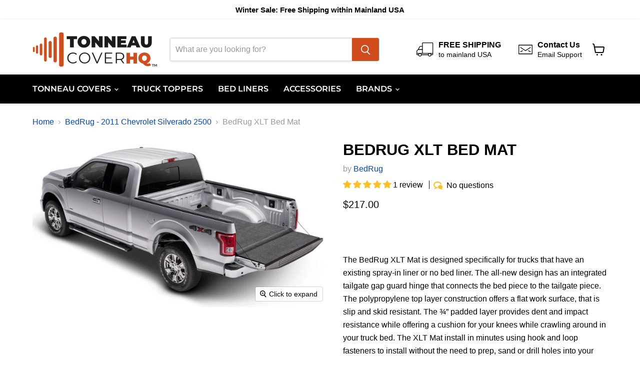

--- FILE ---
content_type: application/javascript; charset=utf-8
request_url: https://4wheelupgrades.myconvermax.com/static/shopify-empire-generic/search.min.js
body_size: 157331
content:
(()=>{var w7=($u,ai)=>()=>(ai||$u((ai={exports:{}}).exports,ai),ai.exports);var E7=w7((Er,Sr)=>{/*!
 * shopify-empire-generic/search.js
 * Thu, 15 Jan 2026 09:54:04 GMT
 *//*!
 * Convermax® Site Search plugin.
 *
 * Copyright(c) 2016-present, CONVERMAX CORP.
 * convermax.com
 * support@convermax.com
 */window.Convermax=window.Convermax||{};!window.Convermax.loaded&&!window.Convermax.devScriptEnabled?(window.Convermax.loaded=!0,(()=>{"use strict";var d1,m1,f1,h1,p1,g1,v1,_1,y1,w1,E1,S1,b1,N1,C1,k1,x1,I1,T1,R1,P1,A1,F1,O1,V1,D1,M1,L1,j1,U1,B1,q1,z1,H1,W1,$1,G1,Q1,K1,Y1,J1,Z1,X1,eS,tS,nS,rS,iS,oS,aS,lS,sS;var $u={429:((e,t,r)=>{var o=r(8534),l={childContextTypes:!0,contextType:!0,contextTypes:!0,defaultProps:!0,displayName:!0,getDefaultProps:!0,getDerivedStateFromError:!0,getDerivedStateFromProps:!0,mixins:!0,propTypes:!0,type:!0},c={name:!0,length:!0,prototype:!0,caller:!0,callee:!0,arguments:!0,arity:!0},d={$$typeof:!0,render:!0,defaultProps:!0,displayName:!0,propTypes:!0},p={$$typeof:!0,compare:!0,defaultProps:!0,displayName:!0,propTypes:!0,type:!0},f={};f[o.ForwardRef]=d,f[o.Memo]=p;function m(T){return o.isMemo(T)?p:f[T.$$typeof]||l}var v=Object.defineProperty,y=Object.getOwnPropertyNames,E=Object.getOwnPropertySymbols,S=Object.getOwnPropertyDescriptor,C=Object.getPrototypeOf,k=Object.prototype;function I(T,x,P){if(typeof x!="string"){if(k){var F=C(x);F&&F!==k&&I(T,F,P)}var O=y(x);E&&(O=O.concat(E(x)));for(var M=m(T),B=m(x),L=0;L<O.length;++L){var V=O[L];if(!c[V]&&!(P&&P[V])&&!(B&&B[V])&&!(M&&M[V])){var z=S(x,V);try{v(T,V,z)}catch(J){}}}}return T}e.exports=I}),1347:((e,t,r)=>{e.exports=r(2346)}),2075:(e=>{e.exports="[data-uri]"}),2346:((e,t)=>{/**
 * @license React
 * react.production.min.js
 *
 * Copyright (c) Facebook, Inc. and its affiliates.
 *
 * This source code is licensed under the MIT license found in the
 * LICENSE file in the root directory of this source tree.
 */var r=Symbol.for("react.element"),o=Symbol.for("react.portal"),l=Symbol.for("react.fragment"),c=Symbol.for("react.strict_mode"),d=Symbol.for("react.profiler"),p=Symbol.for("react.provider"),f=Symbol.for("react.context"),m=Symbol.for("react.forward_ref"),v=Symbol.for("react.suspense"),y=Symbol.for("react.memo"),E=Symbol.for("react.lazy"),S=Symbol.iterator;function C(U){return U===null||typeof U!="object"?null:(U=S&&U[S]||U["@@iterator"],typeof U=="function"?U:null)}var k={isMounted:function(){return!1},enqueueForceUpdate:function(){},enqueueReplaceState:function(){},enqueueSetState:function(){}},I=Object.assign,T={};function x(U,X,he){this.props=U,this.context=X,this.refs=T,this.updater=he||k}x.prototype.isReactComponent={},x.prototype.setState=function(U,X){if(typeof U!="object"&&typeof U!="function"&&U!=null)throw Error("setState(...): takes an object of state variables to update or a function which returns an object of state variables.");this.updater.enqueueSetState(this,U,X,"setState")},x.prototype.forceUpdate=function(U){this.updater.enqueueForceUpdate(this,U,"forceUpdate")};function P(){}P.prototype=x.prototype;function F(U,X,he){this.props=U,this.context=X,this.refs=T,this.updater=he||k}var O=F.prototype=new P;O.constructor=F,I(O,x.prototype),O.isPureReactComponent=!0;var M=Array.isArray,B=Object.prototype.hasOwnProperty,L={current:null},V={key:!0,ref:!0,__self:!0,__source:!0};function z(U,X,he){var ce,me={},pe=null,xe=null;if(X!=null)for(ce in X.ref!==void 0&&(xe=X.ref),X.key!==void 0&&(pe=""+X.key),X)B.call(X,ce)&&!V.hasOwnProperty(ce)&&(me[ce]=X[ce]);var Ie=arguments.length-2;if(Ie===1)me.children=he;else if(1<Ie){for(var Ne=Array(Ie),Je=0;Je<Ie;Je++)Ne[Je]=arguments[Je+2];me.children=Ne}if(U&&U.defaultProps)for(ce in Ie=U.defaultProps,Ie)me[ce]===void 0&&(me[ce]=Ie[ce]);return{$$typeof:r,type:U,key:pe,ref:xe,props:me,_owner:L.current}}function J(U,X){return{$$typeof:r,type:U.type,key:X,ref:U.ref,props:U.props,_owner:U._owner}}function K(U){return typeof U=="object"&&U!==null&&U.$$typeof===r}function ue(U){var X={"=":"=0",":":"=2"};return"$"+U.replace(/[=:]/g,function(he){return X[he]})}var ge=/\/+/g;function _e(U,X){return typeof U=="object"&&U!==null&&U.key!=null?ue(""+U.key):X.toString(36)}function Me(U,X,he,ce,me){var pe=typeof U;(pe==="undefined"||pe==="boolean")&&(U=null);var xe=!1;if(U===null)xe=!0;else switch(pe){case"string":case"number":xe=!0;break;case"object":switch(U.$$typeof){case r:case o:xe=!0}}if(xe)return xe=U,me=me(xe),U=ce===""?"."+_e(xe,0):ce,M(me)?(he="",U!=null&&(he=U.replace(ge,"$&/")+"/"),Me(me,X,he,"",function(Je){return Je})):me!=null&&(K(me)&&(me=J(me,he+(!me.key||xe&&xe.key===me.key?"":(""+me.key).replace(ge,"$&/")+"/")+U)),X.push(me)),1;if(xe=0,ce=ce===""?".":ce+":",M(U))for(var Ie=0;Ie<U.length;Ie++){pe=U[Ie];var Ne=ce+_e(pe,Ie);xe+=Me(pe,X,he,Ne,me)}else if(Ne=C(U),typeof Ne=="function")for(U=Ne.call(U),Ie=0;!(pe=U.next()).done;)pe=pe.value,Ne=ce+_e(pe,Ie++),xe+=Me(pe,X,he,Ne,me);else if(pe==="object")throw X=String(U),Error("Objects are not valid as a React child (found: "+(X==="[object Object]"?"object with keys {"+Object.keys(U).join(", ")+"}":X)+"). If you meant to render a collection of children, use an array instead.");return xe}function Re(U,X,he){if(U==null)return U;var ce=[],me=0;return Me(U,ce,"","",function(pe){return X.call(he,pe,me++)}),ce}function Be(U){if(U._status===-1){var X=U._result;X=X(),X.then(function(he){(U._status===0||U._status===-1)&&(U._status=1,U._result=he)},function(he){(U._status===0||U._status===-1)&&(U._status=2,U._result=he)}),U._status===-1&&(U._status=0,U._result=X)}if(U._status===1)return U._result.default;throw U._result}var Z={current:null},ie={transition:null},fe={ReactCurrentDispatcher:Z,ReactCurrentBatchConfig:ie,ReactCurrentOwner:L};function be(){throw Error("act(...) is not supported in production builds of React.")}t.Children={map:Re,forEach:function(U,X,he){Re(U,function(){X.apply(this,arguments)},he)},count:function(U){var X=0;return Re(U,function(){X++}),X},toArray:function(U){return Re(U,function(X){return X})||[]},only:function(U){if(!K(U))throw Error("React.Children.only expected to receive a single React element child.");return U}},t.Component=x,t.Fragment=l,t.Profiler=d,t.PureComponent=F,t.StrictMode=c,t.Suspense=v,t.__SECRET_INTERNALS_DO_NOT_USE_OR_YOU_WILL_BE_FIRED=fe,t.act=be,t.cloneElement=function(U,X,he){if(U==null)throw Error("React.cloneElement(...): The argument must be a React element, but you passed "+U+".");var ce=I({},U.props),me=U.key,pe=U.ref,xe=U._owner;if(X!=null){if(X.ref!==void 0&&(pe=X.ref,xe=L.current),X.key!==void 0&&(me=""+X.key),U.type&&U.type.defaultProps)var Ie=U.type.defaultProps;for(Ne in X)B.call(X,Ne)&&!V.hasOwnProperty(Ne)&&(ce[Ne]=X[Ne]===void 0&&Ie!==void 0?Ie[Ne]:X[Ne])}var Ne=arguments.length-2;if(Ne===1)ce.children=he;else if(1<Ne){Ie=Array(Ne);for(var Je=0;Je<Ne;Je++)Ie[Je]=arguments[Je+2];ce.children=Ie}return{$$typeof:r,type:U.type,key:me,ref:pe,props:ce,_owner:xe}},t.createContext=function(U){return U={$$typeof:f,_currentValue:U,_currentValue2:U,_threadCount:0,Provider:null,Consumer:null,_defaultValue:null,_globalName:null},U.Provider={$$typeof:p,_context:U},U.Consumer=U},t.createElement=z,t.createFactory=function(U){var X=z.bind(null,U);return X.type=U,X},t.createRef=function(){return{current:null}},t.forwardRef=function(U){return{$$typeof:m,render:U}},t.isValidElement=K,t.lazy=function(U){return{$$typeof:E,_payload:{_status:-1,_result:U},_init:Be}},t.memo=function(U,X){return{$$typeof:y,type:U,compare:X===void 0?null:X}},t.startTransition=function(U){var X=ie.transition;ie.transition={};try{U()}finally{ie.transition=X}},t.unstable_act=be,t.useCallback=function(U,X){return Z.current.useCallback(U,X)},t.useContext=function(U){return Z.current.useContext(U)},t.useDebugValue=function(){},t.useDeferredValue=function(U){return Z.current.useDeferredValue(U)},t.useEffect=function(U,X){return Z.current.useEffect(U,X)},t.useId=function(){return Z.current.useId()},t.useImperativeHandle=function(U,X,he){return Z.current.useImperativeHandle(U,X,he)},t.useInsertionEffect=function(U,X){return Z.current.useInsertionEffect(U,X)},t.useLayoutEffect=function(U,X){return Z.current.useLayoutEffect(U,X)},t.useMemo=function(U,X){return Z.current.useMemo(U,X)},t.useReducer=function(U,X,he){return Z.current.useReducer(U,X,he)},t.useRef=function(U){return Z.current.useRef(U)},t.useState=function(U){return Z.current.useState(U)},t.useSyncExternalStore=function(U,X,he){return Z.current.useSyncExternalStore(U,X,he)},t.useTransition=function(){return Z.current.useTransition()},t.version="18.3.1"}),2753:((e,t,r)=>{e.exports=r(5130)}),2987:(e=>{e.exports="[data-uri]"}),3573:((e,t,r)=>{var o,l=r(5552);if(1)t.H=l.createRoot,o=l.hydrateRoot;else var c}),3770:(e=>{e.exports="[data-uri]"}),4527:((e,t,r)=>{e.exports=r(4611)}),4611:((e,t,r)=>{var o;/**
 * @license React
 * react-jsx-runtime.production.min.js
 *
 * Copyright (c) Facebook, Inc. and its affiliates.
 *
 * This source code is licensed under the MIT license found in the
 * LICENSE file in the root directory of this source tree.
 */var l=r(1347),c=Symbol.for("react.element"),d=Symbol.for("react.fragment"),p=Object.prototype.hasOwnProperty,f=l.__SECRET_INTERNALS_DO_NOT_USE_OR_YOU_WILL_BE_FIRED.ReactCurrentOwner,m={key:!0,ref:!0,__self:!0,__source:!0};function v(y,E,S){var C,k={},I=null,T=null;S!==void 0&&(I=""+S),E.key!==void 0&&(I=""+E.key),E.ref!==void 0&&(T=E.ref);for(C in E)p.call(E,C)&&!m.hasOwnProperty(C)&&(k[C]=E[C]);if(y&&y.defaultProps)for(C in E=y.defaultProps,E)k[C]===void 0&&(k[C]=E[C]);return{$$typeof:c,type:y,key:I,ref:T,props:k,_owner:f.current}}o=d,t.jsx=v,t.jsxs=v}),4634:((e,t,r)=>{/**
 * @license React
 * react-dom.production.min.js
 *
 * Copyright (c) Facebook, Inc. and its affiliates.
 *
 * This source code is licensed under the MIT license found in the
 * LICENSE file in the root directory of this source tree.
 */var o=r(1347),l=r(2753);function c(n){for(var i="https://reactjs.org/docs/error-decoder.html?invariant="+n,s=1;s<arguments.length;s++)i+="&args[]="+encodeURIComponent(arguments[s]);return"Minified React error #"+n+"; visit "+i+" for the full message or use the non-minified dev environment for full errors and additional helpful warnings."}var d=new Set,p={};function f(n,i){m(n,i),m(n+"Capture",i)}function m(n,i){for(p[n]=i,n=0;n<i.length;n++)d.add(i[n])}var v=!(typeof window=="undefined"||typeof window.document=="undefined"||typeof window.document.createElement=="undefined"),y=Object.prototype.hasOwnProperty,E=/^[:A-Z_a-z\u00C0-\u00D6\u00D8-\u00F6\u00F8-\u02FF\u0370-\u037D\u037F-\u1FFF\u200C-\u200D\u2070-\u218F\u2C00-\u2FEF\u3001-\uD7FF\uF900-\uFDCF\uFDF0-\uFFFD][:A-Z_a-z\u00C0-\u00D6\u00D8-\u00F6\u00F8-\u02FF\u0370-\u037D\u037F-\u1FFF\u200C-\u200D\u2070-\u218F\u2C00-\u2FEF\u3001-\uD7FF\uF900-\uFDCF\uFDF0-\uFFFD\-.0-9\u00B7\u0300-\u036F\u203F-\u2040]*$/,S={},C={};function k(n){return y.call(C,n)?!0:y.call(S,n)?!1:E.test(n)?C[n]=!0:(S[n]=!0,!1)}function I(n,i,s,u){if(s!==null&&s.type===0)return!1;switch(typeof i){case"function":case"symbol":return!0;case"boolean":return u?!1:s!==null?!s.acceptsBooleans:(n=n.toLowerCase().slice(0,5),n!=="data-"&&n!=="aria-");default:return!1}}function T(n,i,s,u){if(i===null||typeof i=="undefined"||I(n,i,s,u))return!0;if(u)return!1;if(s!==null)switch(s.type){case 3:return!i;case 4:return i===!1;case 5:return isNaN(i);case 6:return isNaN(i)||1>i}return!1}function x(n,i,s,u,w,N,R){this.acceptsBooleans=i===2||i===3||i===4,this.attributeName=u,this.attributeNamespace=w,this.mustUseProperty=s,this.propertyName=n,this.type=i,this.sanitizeURL=N,this.removeEmptyString=R}var P={};"children dangerouslySetInnerHTML defaultValue defaultChecked innerHTML suppressContentEditableWarning suppressHydrationWarning style".split(" ").forEach(function(n){P[n]=new x(n,0,!1,n,null,!1,!1)}),[["acceptCharset","accept-charset"],["className","class"],["htmlFor","for"],["httpEquiv","http-equiv"]].forEach(function(n){var i=n[0];P[i]=new x(i,1,!1,n[1],null,!1,!1)}),["contentEditable","draggable","spellCheck","value"].forEach(function(n){P[n]=new x(n,2,!1,n.toLowerCase(),null,!1,!1)}),["autoReverse","externalResourcesRequired","focusable","preserveAlpha"].forEach(function(n){P[n]=new x(n,2,!1,n,null,!1,!1)}),"allowFullScreen async autoFocus autoPlay controls default defer disabled disablePictureInPicture disableRemotePlayback formNoValidate hidden loop noModule noValidate open playsInline readOnly required reversed scoped seamless itemScope".split(" ").forEach(function(n){P[n]=new x(n,3,!1,n.toLowerCase(),null,!1,!1)}),["checked","multiple","muted","selected"].forEach(function(n){P[n]=new x(n,3,!0,n,null,!1,!1)}),["capture","download"].forEach(function(n){P[n]=new x(n,4,!1,n,null,!1,!1)}),["cols","rows","size","span"].forEach(function(n){P[n]=new x(n,6,!1,n,null,!1,!1)}),["rowSpan","start"].forEach(function(n){P[n]=new x(n,5,!1,n.toLowerCase(),null,!1,!1)});var F=/[\-:]([a-z])/g;function O(n){return n[1].toUpperCase()}"accent-height alignment-baseline arabic-form baseline-shift cap-height clip-path clip-rule color-interpolation color-interpolation-filters color-profile color-rendering dominant-baseline enable-background fill-opacity fill-rule flood-color flood-opacity font-family font-size font-size-adjust font-stretch font-style font-variant font-weight glyph-name glyph-orientation-horizontal glyph-orientation-vertical horiz-adv-x horiz-origin-x image-rendering letter-spacing lighting-color marker-end marker-mid marker-start overline-position overline-thickness paint-order panose-1 pointer-events rendering-intent shape-rendering stop-color stop-opacity strikethrough-position strikethrough-thickness stroke-dasharray stroke-dashoffset stroke-linecap stroke-linejoin stroke-miterlimit stroke-opacity stroke-width text-anchor text-decoration text-rendering underline-position underline-thickness unicode-bidi unicode-range units-per-em v-alphabetic v-hanging v-ideographic v-mathematical vector-effect vert-adv-y vert-origin-x vert-origin-y word-spacing writing-mode xmlns:xlink x-height".split(" ").forEach(function(n){var i=n.replace(F,O);P[i]=new x(i,1,!1,n,null,!1,!1)}),"xlink:actuate xlink:arcrole xlink:role xlink:show xlink:title xlink:type".split(" ").forEach(function(n){var i=n.replace(F,O);P[i]=new x(i,1,!1,n,"http://www.w3.org/1999/xlink",!1,!1)}),["xml:base","xml:lang","xml:space"].forEach(function(n){var i=n.replace(F,O);P[i]=new x(i,1,!1,n,"http://www.w3.org/XML/1998/namespace",!1,!1)}),["tabIndex","crossOrigin"].forEach(function(n){P[n]=new x(n,1,!1,n.toLowerCase(),null,!1,!1)}),P.xlinkHref=new x("xlinkHref",1,!1,"xlink:href","http://www.w3.org/1999/xlink",!0,!1),["src","href","action","formAction"].forEach(function(n){P[n]=new x(n,1,!1,n.toLowerCase(),null,!0,!0)});function M(n,i,s,u){var w=P.hasOwnProperty(i)?P[i]:null;(w!==null?w.type!==0:u||!(2<i.length)||i[0]!=="o"&&i[0]!=="O"||i[1]!=="n"&&i[1]!=="N")&&(T(i,s,w,u)&&(s=null),u||w===null?k(i)&&(s===null?n.removeAttribute(i):n.setAttribute(i,""+s)):w.mustUseProperty?n[w.propertyName]=s===null?w.type===3?!1:"":s:(i=w.attributeName,u=w.attributeNamespace,s===null?n.removeAttribute(i):(w=w.type,s=w===3||w===4&&s===!0?"":""+s,u?n.setAttributeNS(u,i,s):n.setAttribute(i,s))))}var B=o.__SECRET_INTERNALS_DO_NOT_USE_OR_YOU_WILL_BE_FIRED,L=Symbol.for("react.element"),V=Symbol.for("react.portal"),z=Symbol.for("react.fragment"),J=Symbol.for("react.strict_mode"),K=Symbol.for("react.profiler"),ue=Symbol.for("react.provider"),ge=Symbol.for("react.context"),_e=Symbol.for("react.forward_ref"),Me=Symbol.for("react.suspense"),Re=Symbol.for("react.suspense_list"),Be=Symbol.for("react.memo"),Z=Symbol.for("react.lazy");Symbol.for("react.scope"),Symbol.for("react.debug_trace_mode");var ie=Symbol.for("react.offscreen");Symbol.for("react.legacy_hidden"),Symbol.for("react.cache"),Symbol.for("react.tracing_marker");var fe=Symbol.iterator;function be(n){return n===null||typeof n!="object"?null:(n=fe&&n[fe]||n["@@iterator"],typeof n=="function"?n:null)}var U=Object.assign,X;function he(n){if(X===void 0)try{throw Error()}catch(s){var i=s.stack.trim().match(/\n( *(at )?)/);X=i&&i[1]||""}return`
`+X+n}var ce=!1;function me(n,i){if(!n||ce)return"";ce=!0;var s=Error.prepareStackTrace;Error.prepareStackTrace=void 0;try{if(i)if(i=function(){throw Error()},Object.defineProperty(i.prototype,"props",{set:function(){throw Error()}}),typeof Reflect=="object"&&Reflect.construct){try{Reflect.construct(i,[])}catch(Q){var u=Q}Reflect.construct(n,[],i)}else{try{i.call()}catch(Q){u=Q}n.call(i.prototype)}else{try{throw Error()}catch(Q){u=Q}n()}}catch(Q){if(Q&&u&&typeof Q.stack=="string"){for(var w=Q.stack.split(`
`),N=u.stack.split(`
`),R=w.length-1,D=N.length-1;1<=R&&0<=D&&w[R]!==N[D];)D--;for(;1<=R&&0<=D;R--,D--)if(w[R]!==N[D]){if(R!==1||D!==1)do if(R--,D--,0>D||w[R]!==N[D]){var j=`
`+w[R].replace(" at new "," at ");return n.displayName&&j.includes("<anonymous>")&&(j=j.replace("<anonymous>",n.displayName)),j}while(1<=R&&0<=D);break}}}finally{ce=!1,Error.prepareStackTrace=s}return(n=n?n.displayName||n.name:"")?he(n):""}function pe(n){switch(n.tag){case 5:return he(n.type);case 16:return he("Lazy");case 13:return he("Suspense");case 19:return he("SuspenseList");case 0:case 2:case 15:return n=me(n.type,!1),n;case 11:return n=me(n.type.render,!1),n;case 1:return n=me(n.type,!0),n;default:return""}}function xe(n){if(n==null)return null;if(typeof n=="function")return n.displayName||n.name||null;if(typeof n=="string")return n;switch(n){case z:return"Fragment";case V:return"Portal";case K:return"Profiler";case J:return"StrictMode";case Me:return"Suspense";case Re:return"SuspenseList"}if(typeof n=="object")switch(n.$$typeof){case ge:return(n.displayName||"Context")+".Consumer";case ue:return(n._context.displayName||"Context")+".Provider";case _e:var i=n.render;return n=n.displayName,n||(n=i.displayName||i.name||"",n=n!==""?"ForwardRef("+n+")":"ForwardRef"),n;case Be:return i=n.displayName||null,i!==null?i:xe(n.type)||"Memo";case Z:i=n._payload,n=n._init;try{return xe(n(i))}catch(s){}}return null}function Ie(n){var i=n.type;switch(n.tag){case 24:return"Cache";case 9:return(i.displayName||"Context")+".Consumer";case 10:return(i._context.displayName||"Context")+".Provider";case 18:return"DehydratedFragment";case 11:return n=i.render,n=n.displayName||n.name||"",i.displayName||(n!==""?"ForwardRef("+n+")":"ForwardRef");case 7:return"Fragment";case 5:return i;case 4:return"Portal";case 3:return"Root";case 6:return"Text";case 16:return xe(i);case 8:return i===J?"StrictMode":"Mode";case 22:return"Offscreen";case 12:return"Profiler";case 21:return"Scope";case 13:return"Suspense";case 19:return"SuspenseList";case 25:return"TracingMarker";case 1:case 0:case 17:case 2:case 14:case 15:if(typeof i=="function")return i.displayName||i.name||null;if(typeof i=="string")return i}return null}function Ne(n){switch(typeof n){case"boolean":case"number":case"string":case"undefined":return n;case"object":return n;default:return""}}function Je(n){var i=n.type;return(n=n.nodeName)&&n.toLowerCase()==="input"&&(i==="checkbox"||i==="radio")}function st(n){var i=Je(n)?"checked":"value",s=Object.getOwnPropertyDescriptor(n.constructor.prototype,i),u=""+n[i];if(!n.hasOwnProperty(i)&&typeof s!="undefined"&&typeof s.get=="function"&&typeof s.set=="function"){var w=s.get,N=s.set;return Object.defineProperty(n,i,{configurable:!0,get:function(){return w.call(this)},set:function(R){u=""+R,N.call(this,R)}}),Object.defineProperty(n,i,{enumerable:s.enumerable}),{getValue:function(){return u},setValue:function(R){u=""+R},stopTracking:function(){n._valueTracker=null,delete n[i]}}}}function de(n){n._valueTracker||(n._valueTracker=st(n))}function je(n){if(!n)return!1;var i=n._valueTracker;if(!i)return!0;var s=i.getValue(),u="";return n&&(u=Je(n)?n.checked?"true":"false":n.value),n=u,n!==s?(i.setValue(n),!0):!1}function Ue(n){if(n=n||(typeof document!="undefined"?document:void 0),typeof n=="undefined")return null;try{return n.activeElement||n.body}catch(i){return n.body}}function Ge(n,i){var s=i.checked;return U({},i,{defaultChecked:void 0,defaultValue:void 0,value:void 0,checked:s!=null?s:n._wrapperState.initialChecked})}function Qe(n,i){var s=i.defaultValue==null?"":i.defaultValue,u=i.checked!=null?i.checked:i.defaultChecked;s=Ne(i.value!=null?i.value:s),n._wrapperState={initialChecked:u,initialValue:s,controlled:i.type==="checkbox"||i.type==="radio"?i.checked!=null:i.value!=null}}function He(n,i){i=i.checked,i!=null&&M(n,"checked",i,!1)}function nt(n,i){He(n,i);var s=Ne(i.value),u=i.type;if(s!=null)u==="number"?(s===0&&n.value===""||n.value!=s)&&(n.value=""+s):n.value!==""+s&&(n.value=""+s);else if(u==="submit"||u==="reset"){n.removeAttribute("value");return}i.hasOwnProperty("value")?mr(n,i.type,s):i.hasOwnProperty("defaultValue")&&mr(n,i.type,Ne(i.defaultValue)),i.checked==null&&i.defaultChecked!=null&&(n.defaultChecked=!!i.defaultChecked)}function xt(n,i,s){if(i.hasOwnProperty("value")||i.hasOwnProperty("defaultValue")){var u=i.type;if(!(u!=="submit"&&u!=="reset"||i.value!==void 0&&i.value!==null))return;i=""+n._wrapperState.initialValue,s||i===n.value||(n.value=i),n.defaultValue=i}s=n.name,s!==""&&(n.name=""),n.defaultChecked=!!n._wrapperState.initialChecked,s!==""&&(n.name=s)}function mr(n,i,s){(i!=="number"||Ue(n.ownerDocument)!==n)&&(s==null?n.defaultValue=""+n._wrapperState.initialValue:n.defaultValue!==""+s&&(n.defaultValue=""+s))}var jr=Array.isArray;function An(n,i,s,u){if(n=n.options,i){i={};for(var w=0;w<s.length;w++)i["$"+s[w]]=!0;for(s=0;s<n.length;s++)w=i.hasOwnProperty("$"+n[s].value),n[s].selected!==w&&(n[s].selected=w),w&&u&&(n[s].defaultSelected=!0)}else{for(s=""+Ne(s),i=null,w=0;w<n.length;w++){if(n[w].value===s){n[w].selected=!0,u&&(n[w].defaultSelected=!0);return}i!==null||n[w].disabled||(i=n[w])}i!==null&&(i.selected=!0)}}function ch(n,i){if(i.dangerouslySetInnerHTML!=null)throw Error(c(91));return U({},i,{value:void 0,defaultValue:void 0,children:""+n._wrapperState.initialValue})}function cS(n,i){var s=i.value;if(s==null){if(s=i.children,i=i.defaultValue,s!=null){if(i!=null)throw Error(c(92));if(jr(s)){if(1<s.length)throw Error(c(93));s=s[0]}i=s}i==null&&(i=""),s=i}n._wrapperState={initialValue:Ne(s)}}function uS(n,i){var s=Ne(i.value),u=Ne(i.defaultValue);s!=null&&(s=""+s,s!==n.value&&(n.value=s),i.defaultValue==null&&n.defaultValue!==s&&(n.defaultValue=s)),u!=null&&(n.defaultValue=""+u)}function dS(n){var i=n.textContent;i===n._wrapperState.initialValue&&i!==""&&i!==null&&(n.value=i)}function mS(n){switch(n){case"svg":return"http://www.w3.org/2000/svg";case"math":return"http://www.w3.org/1998/Math/MathML";default:return"http://www.w3.org/1999/xhtml"}}function uh(n,i){return n==null||n==="http://www.w3.org/1999/xhtml"?mS(i):n==="http://www.w3.org/2000/svg"&&i==="foreignObject"?"http://www.w3.org/1999/xhtml":n}var Lc,fS=(function(n){return typeof MSApp!="undefined"&&MSApp.execUnsafeLocalFunction?function(i,s,u,w){MSApp.execUnsafeLocalFunction(function(){return n(i,s,u,w)})}:n})(function(n,i){if(n.namespaceURI!=="http://www.w3.org/2000/svg"||"innerHTML"in n)n.innerHTML=i;else{for(Lc=Lc||document.createElement("div"),Lc.innerHTML="<svg>"+i.valueOf().toString()+"</svg>",i=Lc.firstChild;n.firstChild;)n.removeChild(n.firstChild);for(;i.firstChild;)n.appendChild(i.firstChild)}});function nl(n,i){if(i){var s=n.firstChild;if(s&&s===n.lastChild&&s.nodeType===3){s.nodeValue=i;return}}n.textContent=i}var rl={animationIterationCount:!0,aspectRatio:!0,borderImageOutset:!0,borderImageSlice:!0,borderImageWidth:!0,boxFlex:!0,boxFlexGroup:!0,boxOrdinalGroup:!0,columnCount:!0,columns:!0,flex:!0,flexGrow:!0,flexPositive:!0,flexShrink:!0,flexNegative:!0,flexOrder:!0,gridArea:!0,gridRow:!0,gridRowEnd:!0,gridRowSpan:!0,gridRowStart:!0,gridColumn:!0,gridColumnEnd:!0,gridColumnSpan:!0,gridColumnStart:!0,fontWeight:!0,lineClamp:!0,lineHeight:!0,opacity:!0,order:!0,orphans:!0,tabSize:!0,widows:!0,zIndex:!0,zoom:!0,fillOpacity:!0,floodOpacity:!0,stopOpacity:!0,strokeDasharray:!0,strokeDashoffset:!0,strokeMiterlimit:!0,strokeOpacity:!0,strokeWidth:!0},NU=["Webkit","ms","Moz","O"];Object.keys(rl).forEach(function(n){NU.forEach(function(i){i=i+n.charAt(0).toUpperCase()+n.substring(1),rl[i]=rl[n]})});function hS(n,i,s){return i==null||typeof i=="boolean"||i===""?"":s||typeof i!="number"||i===0||rl.hasOwnProperty(n)&&rl[n]?(""+i).trim():i+"px"}function pS(n,i){n=n.style;for(var s in i)if(i.hasOwnProperty(s)){var u=s.indexOf("--")===0,w=hS(s,i[s],u);s==="float"&&(s="cssFloat"),u?n.setProperty(s,w):n[s]=w}}var CU=U({menuitem:!0},{area:!0,base:!0,br:!0,col:!0,embed:!0,hr:!0,img:!0,input:!0,keygen:!0,link:!0,meta:!0,param:!0,source:!0,track:!0,wbr:!0});function dh(n,i){if(i){if(CU[n]&&(i.children!=null||i.dangerouslySetInnerHTML!=null))throw Error(c(137,n));if(i.dangerouslySetInnerHTML!=null){if(i.children!=null)throw Error(c(60));if(typeof i.dangerouslySetInnerHTML!="object"||!("__html"in i.dangerouslySetInnerHTML))throw Error(c(61))}if(i.style!=null&&typeof i.style!="object")throw Error(c(62))}}function mh(n,i){if(n.indexOf("-")===-1)return typeof i.is=="string";switch(n){case"annotation-xml":case"color-profile":case"font-face":case"font-face-src":case"font-face-uri":case"font-face-format":case"font-face-name":case"missing-glyph":return!1;default:return!0}}var fh=null;function hh(n){return n=n.target||n.srcElement||window,n.correspondingUseElement&&(n=n.correspondingUseElement),n.nodeType===3?n.parentNode:n}var ph=null,Co=null,ko=null;function gS(n){if(n=Cl(n)){if(typeof ph!="function")throw Error(c(280));var i=n.stateNode;i&&(i=lu(i),ph(n.stateNode,n.type,i))}}function vS(n){Co?ko?ko.push(n):ko=[n]:Co=n}function _S(){if(Co){var n=Co,i=ko;if(ko=Co=null,gS(n),i)for(n=0;n<i.length;n++)gS(i[n])}}function yS(n,i){return n(i)}function wS(){}var gh=!1;function ES(n,i,s){if(gh)return n(i,s);gh=!0;try{return yS(n,i,s)}finally{gh=!1,(Co!==null||ko!==null)&&(wS(),_S())}}function il(n,i){var s=n.stateNode;if(s===null)return null;var u=lu(s);if(u===null)return null;s=u[i];e:switch(i){case"onClick":case"onClickCapture":case"onDoubleClick":case"onDoubleClickCapture":case"onMouseDown":case"onMouseDownCapture":case"onMouseMove":case"onMouseMoveCapture":case"onMouseUp":case"onMouseUpCapture":case"onMouseEnter":(u=!u.disabled)||(n=n.type,u=!(n==="button"||n==="input"||n==="select"||n==="textarea")),n=!u;break e;default:n=!1}if(n)return null;if(s&&typeof s!="function")throw Error(c(231,i,typeof s));return s}var vh=!1;if(v)try{var ol={};Object.defineProperty(ol,"passive",{get:function(){vh=!0}}),window.addEventListener("test",ol,ol),window.removeEventListener("test",ol,ol)}catch(n){vh=!1}function kU(n,i,s,u,w,N,R,D,j){var Q=Array.prototype.slice.call(arguments,3);try{i.apply(s,Q)}catch(re){this.onError(re)}}var al=!1,jc=null,Uc=!1,_h=null,xU={onError:function(n){al=!0,jc=n}};function IU(n,i,s,u,w,N,R,D,j){al=!1,jc=null,kU.apply(xU,arguments)}function TU(n,i,s,u,w,N,R,D,j){if(IU.apply(this,arguments),al){if(al){var Q=jc;al=!1,jc=null}else throw Error(c(198));Uc||(Uc=!0,_h=Q)}}function ki(n){var i=n,s=n;if(n.alternate)for(;i.return;)i=i.return;else{n=i;do i=n,(i.flags&4098)!==0&&(s=i.return),n=i.return;while(n)}return i.tag===3?s:null}function SS(n){if(n.tag===13){var i=n.memoizedState;if(i===null&&(n=n.alternate,n!==null&&(i=n.memoizedState)),i!==null)return i.dehydrated}return null}function bS(n){if(ki(n)!==n)throw Error(c(188))}function RU(n){var i=n.alternate;if(!i){if(i=ki(n),i===null)throw Error(c(188));return i!==n?null:n}for(var s=n,u=i;;){var w=s.return;if(w===null)break;var N=w.alternate;if(N===null){if(u=w.return,u!==null){s=u;continue}break}if(w.child===N.child){for(N=w.child;N;){if(N===s)return bS(w),n;if(N===u)return bS(w),i;N=N.sibling}throw Error(c(188))}if(s.return!==u.return)s=w,u=N;else{for(var R=!1,D=w.child;D;){if(D===s){R=!0,s=w,u=N;break}if(D===u){R=!0,u=w,s=N;break}D=D.sibling}if(!R){for(D=N.child;D;){if(D===s){R=!0,s=N,u=w;break}if(D===u){R=!0,u=N,s=w;break}D=D.sibling}if(!R)throw Error(c(189))}}if(s.alternate!==u)throw Error(c(190))}if(s.tag!==3)throw Error(c(188));return s.stateNode.current===s?n:i}function NS(n){return n=RU(n),n!==null?CS(n):null}function CS(n){if(n.tag===5||n.tag===6)return n;for(n=n.child;n!==null;){var i=CS(n);if(i!==null)return i;n=n.sibling}return null}var kS=l.unstable_scheduleCallback,xS=l.unstable_cancelCallback,PU=l.unstable_shouldYield,AU=l.unstable_requestPaint,gt=l.unstable_now,FU=l.unstable_getCurrentPriorityLevel,yh=l.unstable_ImmediatePriority,IS=l.unstable_UserBlockingPriority,Bc=l.unstable_NormalPriority,OU=l.unstable_LowPriority,TS=l.unstable_IdlePriority,qc=null,Zn=null;function VU(n){if(Zn&&typeof Zn.onCommitFiberRoot=="function")try{Zn.onCommitFiberRoot(qc,n,void 0,(n.current.flags&128)===128)}catch(i){}}var Fn=Math.clz32?Math.clz32:LU,DU=Math.log,MU=Math.LN2;function LU(n){return n>>>=0,n===0?32:31-(DU(n)/MU|0)|0}var zc=64,Hc=4194304;function ll(n){switch(n&-n){case 1:return 1;case 2:return 2;case 4:return 4;case 8:return 8;case 16:return 16;case 32:return 32;case 64:case 128:case 256:case 512:case 1024:case 2048:case 4096:case 8192:case 16384:case 32768:case 65536:case 131072:case 262144:case 524288:case 1048576:case 2097152:return n&4194240;case 4194304:case 8388608:case 16777216:case 33554432:case 67108864:return n&130023424;case 134217728:return 134217728;case 268435456:return 268435456;case 536870912:return 536870912;case 1073741824:return 1073741824;default:return n}}function Wc(n,i){var s=n.pendingLanes;if(s===0)return 0;var u=0,w=n.suspendedLanes,N=n.pingedLanes,R=s&268435455;if(R!==0){var D=R&~w;D!==0?u=ll(D):(N&=R,N!==0&&(u=ll(N)))}else R=s&~w,R!==0?u=ll(R):N!==0&&(u=ll(N));if(u===0)return 0;if(i!==0&&i!==u&&(i&w)===0&&(w=u&-u,N=i&-i,w>=N||w===16&&(N&4194240)!==0))return i;if((u&4)!==0&&(u|=s&16),i=n.entangledLanes,i!==0)for(n=n.entanglements,i&=u;0<i;)s=31-Fn(i),w=1<<s,u|=n[s],i&=~w;return u}function jU(n,i){switch(n){case 1:case 2:case 4:return i+250;case 8:case 16:case 32:case 64:case 128:case 256:case 512:case 1024:case 2048:case 4096:case 8192:case 16384:case 32768:case 65536:case 131072:case 262144:case 524288:case 1048576:case 2097152:return i+5e3;case 4194304:case 8388608:case 16777216:case 33554432:case 67108864:return-1;case 134217728:case 268435456:case 536870912:case 1073741824:return-1;default:return-1}}function UU(n,i){for(var s=n.suspendedLanes,u=n.pingedLanes,w=n.expirationTimes,N=n.pendingLanes;0<N;){var R=31-Fn(N),D=1<<R,j=w[R];j===-1?((D&s)===0||(D&u)!==0)&&(w[R]=jU(D,i)):j<=i&&(n.expiredLanes|=D),N&=~D}}function wh(n){return n=n.pendingLanes&-1073741825,n!==0?n:n&1073741824?1073741824:0}function RS(){var n=zc;return zc<<=1,(zc&4194240)===0&&(zc=64),n}function Eh(n){for(var i=[],s=0;31>s;s++)i.push(n);return i}function sl(n,i,s){n.pendingLanes|=i,i!==536870912&&(n.suspendedLanes=0,n.pingedLanes=0),n=n.eventTimes,i=31-Fn(i),n[i]=s}function BU(n,i){var s=n.pendingLanes&~i;n.pendingLanes=i,n.suspendedLanes=0,n.pingedLanes=0,n.expiredLanes&=i,n.mutableReadLanes&=i,n.entangledLanes&=i,i=n.entanglements;var u=n.eventTimes;for(n=n.expirationTimes;0<s;){var w=31-Fn(s),N=1<<w;i[w]=0,u[w]=-1,n[w]=-1,s&=~N}}function Sh(n,i){var s=n.entangledLanes|=i;for(n=n.entanglements;s;){var u=31-Fn(s),w=1<<u;w&i|n[u]&i&&(n[u]|=i),s&=~w}}var Ze=0;function PS(n){return n&=-n,1<n?4<n?(n&268435455)!==0?16:536870912:4:1}var AS,bh,FS,OS,VS,Nh=!1,$c=[],Ur=null,Br=null,qr=null,cl=new Map,ul=new Map,zr=[],qU="mousedown mouseup touchcancel touchend touchstart auxclick dblclick pointercancel pointerdown pointerup dragend dragstart drop compositionend compositionstart keydown keypress keyup input textInput copy cut paste click change contextmenu reset submit".split(" ");function DS(n,i){switch(n){case"focusin":case"focusout":Ur=null;break;case"dragenter":case"dragleave":Br=null;break;case"mouseover":case"mouseout":qr=null;break;case"pointerover":case"pointerout":cl.delete(i.pointerId);break;case"gotpointercapture":case"lostpointercapture":ul.delete(i.pointerId)}}function dl(n,i,s,u,w,N){return n===null||n.nativeEvent!==N?(n={blockedOn:i,domEventName:s,eventSystemFlags:u,nativeEvent:N,targetContainers:[w]},i!==null&&(i=Cl(i),i!==null&&bh(i)),n):(n.eventSystemFlags|=u,i=n.targetContainers,w!==null&&i.indexOf(w)===-1&&i.push(w),n)}function zU(n,i,s,u,w){switch(i){case"focusin":return Ur=dl(Ur,n,i,s,u,w),!0;case"dragenter":return Br=dl(Br,n,i,s,u,w),!0;case"mouseover":return qr=dl(qr,n,i,s,u,w),!0;case"pointerover":var N=w.pointerId;return cl.set(N,dl(cl.get(N)||null,n,i,s,u,w)),!0;case"gotpointercapture":return N=w.pointerId,ul.set(N,dl(ul.get(N)||null,n,i,s,u,w)),!0}return!1}function MS(n){var i=xi(n.target);if(i!==null){var s=ki(i);if(s!==null){if(i=s.tag,i===13){if(i=SS(s),i!==null){n.blockedOn=i,VS(n.priority,function(){FS(s)});return}}else if(i===3&&s.stateNode.current.memoizedState.isDehydrated){n.blockedOn=s.tag===3?s.stateNode.containerInfo:null;return}}}n.blockedOn=null}function Gc(n){if(n.blockedOn!==null)return!1;for(var i=n.targetContainers;0<i.length;){var s=kh(n.domEventName,n.eventSystemFlags,i[0],n.nativeEvent);if(s===null){s=n.nativeEvent;var u=new s.constructor(s.type,s);fh=u,s.target.dispatchEvent(u),fh=null}else return i=Cl(s),i!==null&&bh(i),n.blockedOn=s,!1;i.shift()}return!0}function LS(n,i,s){Gc(n)&&s.delete(i)}function HU(){Nh=!1,Ur!==null&&Gc(Ur)&&(Ur=null),Br!==null&&Gc(Br)&&(Br=null),qr!==null&&Gc(qr)&&(qr=null),cl.forEach(LS),ul.forEach(LS)}function ml(n,i){n.blockedOn===i&&(n.blockedOn=null,Nh||(Nh=!0,l.unstable_scheduleCallback(l.unstable_NormalPriority,HU)))}function fl(n){function i(w){return ml(w,n)}if(0<$c.length){ml($c[0],n);for(var s=1;s<$c.length;s++){var u=$c[s];u.blockedOn===n&&(u.blockedOn=null)}}for(Ur!==null&&ml(Ur,n),Br!==null&&ml(Br,n),qr!==null&&ml(qr,n),cl.forEach(i),ul.forEach(i),s=0;s<zr.length;s++)u=zr[s],u.blockedOn===n&&(u.blockedOn=null);for(;0<zr.length&&(s=zr[0],s.blockedOn===null);)MS(s),s.blockedOn===null&&zr.shift()}var xo=B.ReactCurrentBatchConfig,Qc=!0;function WU(n,i,s,u){var w=Ze,N=xo.transition;xo.transition=null;try{Ze=1,Ch(n,i,s,u)}finally{Ze=w,xo.transition=N}}function $U(n,i,s,u){var w=Ze,N=xo.transition;xo.transition=null;try{Ze=4,Ch(n,i,s,u)}finally{Ze=w,xo.transition=N}}function Ch(n,i,s,u){if(Qc){var w=kh(n,i,s,u);if(w===null)zh(n,i,u,Kc,s),DS(n,u);else if(zU(w,n,i,s,u))u.stopPropagation();else if(DS(n,u),i&4&&-1<qU.indexOf(n)){for(;w!==null;){var N=Cl(w);if(N!==null&&AS(N),N=kh(n,i,s,u),N===null&&zh(n,i,u,Kc,s),N===w)break;w=N}w!==null&&u.stopPropagation()}else zh(n,i,u,null,s)}}var Kc=null;function kh(n,i,s,u){if(Kc=null,n=hh(u),n=xi(n),n!==null)if(i=ki(n),i===null)n=null;else if(s=i.tag,s===13){if(n=SS(i),n!==null)return n;n=null}else if(s===3){if(i.stateNode.current.memoizedState.isDehydrated)return i.tag===3?i.stateNode.containerInfo:null;n=null}else i!==n&&(n=null);return Kc=n,null}function jS(n){switch(n){case"cancel":case"click":case"close":case"contextmenu":case"copy":case"cut":case"auxclick":case"dblclick":case"dragend":case"dragstart":case"drop":case"focusin":case"focusout":case"input":case"invalid":case"keydown":case"keypress":case"keyup":case"mousedown":case"mouseup":case"paste":case"pause":case"play":case"pointercancel":case"pointerdown":case"pointerup":case"ratechange":case"reset":case"resize":case"seeked":case"submit":case"touchcancel":case"touchend":case"touchstart":case"volumechange":case"change":case"selectionchange":case"textInput":case"compositionstart":case"compositionend":case"compositionupdate":case"beforeblur":case"afterblur":case"beforeinput":case"blur":case"fullscreenchange":case"focus":case"hashchange":case"popstate":case"select":case"selectstart":return 1;case"drag":case"dragenter":case"dragexit":case"dragleave":case"dragover":case"mousemove":case"mouseout":case"mouseover":case"pointermove":case"pointerout":case"pointerover":case"scroll":case"toggle":case"touchmove":case"wheel":case"mouseenter":case"mouseleave":case"pointerenter":case"pointerleave":return 4;case"message":switch(FU()){case yh:return 1;case IS:return 4;case Bc:case OU:return 16;case TS:return 536870912;default:return 16}default:return 16}}var Hr=null,xh=null,Yc=null;function US(){if(Yc)return Yc;var n,i=xh,s=i.length,u,w="value"in Hr?Hr.value:Hr.textContent,N=w.length;for(n=0;n<s&&i[n]===w[n];n++);var R=s-n;for(u=1;u<=R&&i[s-u]===w[N-u];u++);return Yc=w.slice(n,1<u?1-u:void 0)}function Jc(n){var i=n.keyCode;return"charCode"in n?(n=n.charCode,n===0&&i===13&&(n=13)):n=i,n===10&&(n=13),32<=n||n===13?n:0}function Zc(){return!0}function BS(){return!1}function un(n){function i(s,u,w,N,R){this._reactName=s,this._targetInst=w,this.type=u,this.nativeEvent=N,this.target=R,this.currentTarget=null;for(var D in n)n.hasOwnProperty(D)&&(s=n[D],this[D]=s?s(N):N[D]);return this.isDefaultPrevented=(N.defaultPrevented!=null?N.defaultPrevented:N.returnValue===!1)?Zc:BS,this.isPropagationStopped=BS,this}return U(i.prototype,{preventDefault:function(){this.defaultPrevented=!0;var s=this.nativeEvent;s&&(s.preventDefault?s.preventDefault():typeof s.returnValue!="unknown"&&(s.returnValue=!1),this.isDefaultPrevented=Zc)},stopPropagation:function(){var s=this.nativeEvent;s&&(s.stopPropagation?s.stopPropagation():typeof s.cancelBubble!="unknown"&&(s.cancelBubble=!0),this.isPropagationStopped=Zc)},persist:function(){},isPersistent:Zc}),i}var Io={eventPhase:0,bubbles:0,cancelable:0,timeStamp:function(n){return n.timeStamp||Date.now()},defaultPrevented:0,isTrusted:0},Ih=un(Io),hl=U({},Io,{view:0,detail:0}),GU=un(hl),Th,Rh,pl,Xc=U({},hl,{screenX:0,screenY:0,clientX:0,clientY:0,pageX:0,pageY:0,ctrlKey:0,shiftKey:0,altKey:0,metaKey:0,getModifierState:Ah,button:0,buttons:0,relatedTarget:function(n){return n.relatedTarget===void 0?n.fromElement===n.srcElement?n.toElement:n.fromElement:n.relatedTarget},movementX:function(n){return"movementX"in n?n.movementX:(n!==pl&&(pl&&n.type==="mousemove"?(Th=n.screenX-pl.screenX,Rh=n.screenY-pl.screenY):Rh=Th=0,pl=n),Th)},movementY:function(n){return"movementY"in n?n.movementY:Rh}}),qS=un(Xc),QU=U({},Xc,{dataTransfer:0}),KU=un(QU),YU=U({},hl,{relatedTarget:0}),Ph=un(YU),JU=U({},Io,{animationName:0,elapsedTime:0,pseudoElement:0}),ZU=un(JU),XU=U({},Io,{clipboardData:function(n){return"clipboardData"in n?n.clipboardData:window.clipboardData}}),eB=un(XU),tB=U({},Io,{data:0}),zS=un(tB),nB={Esc:"Escape",Spacebar:" ",Left:"ArrowLeft",Up:"ArrowUp",Right:"ArrowRight",Down:"ArrowDown",Del:"Delete",Win:"OS",Menu:"ContextMenu",Apps:"ContextMenu",Scroll:"ScrollLock",MozPrintableKey:"Unidentified"},rB={8:"Backspace",9:"Tab",12:"Clear",13:"Enter",16:"Shift",17:"Control",18:"Alt",19:"Pause",20:"CapsLock",27:"Escape",32:" ",33:"PageUp",34:"PageDown",35:"End",36:"Home",37:"ArrowLeft",38:"ArrowUp",39:"ArrowRight",40:"ArrowDown",45:"Insert",46:"Delete",112:"F1",113:"F2",114:"F3",115:"F4",116:"F5",117:"F6",118:"F7",119:"F8",120:"F9",121:"F10",122:"F11",123:"F12",144:"NumLock",145:"ScrollLock",224:"Meta"},iB={Alt:"altKey",Control:"ctrlKey",Meta:"metaKey",Shift:"shiftKey"};function oB(n){var i=this.nativeEvent;return i.getModifierState?i.getModifierState(n):(n=iB[n])?!!i[n]:!1}function Ah(){return oB}var aB=U({},hl,{key:function(n){if(n.key){var i=nB[n.key]||n.key;if(i!=="Unidentified")return i}return n.type==="keypress"?(n=Jc(n),n===13?"Enter":String.fromCharCode(n)):n.type==="keydown"||n.type==="keyup"?rB[n.keyCode]||"Unidentified":""},code:0,location:0,ctrlKey:0,shiftKey:0,altKey:0,metaKey:0,repeat:0,locale:0,getModifierState:Ah,charCode:function(n){return n.type==="keypress"?Jc(n):0},keyCode:function(n){return n.type==="keydown"||n.type==="keyup"?n.keyCode:0},which:function(n){return n.type==="keypress"?Jc(n):n.type==="keydown"||n.type==="keyup"?n.keyCode:0}}),lB=un(aB),sB=U({},Xc,{pointerId:0,width:0,height:0,pressure:0,tangentialPressure:0,tiltX:0,tiltY:0,twist:0,pointerType:0,isPrimary:0}),HS=un(sB),cB=U({},hl,{touches:0,targetTouches:0,changedTouches:0,altKey:0,metaKey:0,ctrlKey:0,shiftKey:0,getModifierState:Ah}),uB=un(cB),dB=U({},Io,{propertyName:0,elapsedTime:0,pseudoElement:0}),mB=un(dB),fB=U({},Xc,{deltaX:function(n){return"deltaX"in n?n.deltaX:"wheelDeltaX"in n?-n.wheelDeltaX:0},deltaY:function(n){return"deltaY"in n?n.deltaY:"wheelDeltaY"in n?-n.wheelDeltaY:"wheelDelta"in n?-n.wheelDelta:0},deltaZ:0,deltaMode:0}),hB=un(fB),pB=[9,13,27,32],Fh=v&&"CompositionEvent"in window,gl=null;v&&"documentMode"in document&&(gl=document.documentMode);var gB=v&&"TextEvent"in window&&!gl,WS=v&&(!Fh||gl&&8<gl&&11>=gl),$S=" ",GS=!1;function QS(n,i){switch(n){case"keyup":return pB.indexOf(i.keyCode)!==-1;case"keydown":return i.keyCode!==229;case"keypress":case"mousedown":case"focusout":return!0;default:return!1}}function KS(n){return n=n.detail,typeof n=="object"&&"data"in n?n.data:null}var To=!1;function vB(n,i){switch(n){case"compositionend":return KS(i);case"keypress":return i.which!==32?null:(GS=!0,$S);case"textInput":return n=i.data,n===$S&&GS?null:n;default:return null}}function _B(n,i){if(To)return n==="compositionend"||!Fh&&QS(n,i)?(n=US(),Yc=xh=Hr=null,To=!1,n):null;switch(n){case"paste":return null;case"keypress":if(!(i.ctrlKey||i.altKey||i.metaKey)||i.ctrlKey&&i.altKey){if(i.char&&1<i.char.length)return i.char;if(i.which)return String.fromCharCode(i.which)}return null;case"compositionend":return WS&&i.locale!=="ko"?null:i.data;default:return null}}var yB={color:!0,date:!0,datetime:!0,"datetime-local":!0,email:!0,month:!0,number:!0,password:!0,range:!0,search:!0,tel:!0,text:!0,time:!0,url:!0,week:!0};function YS(n){var i=n&&n.nodeName&&n.nodeName.toLowerCase();return i==="input"?!!yB[n.type]:i==="textarea"}function JS(n,i,s,u){vS(u),i=iu(i,"onChange"),0<i.length&&(s=new Ih("onChange","change",null,s,u),n.push({event:s,listeners:i}))}var vl=null,_l=null;function wB(n){pb(n,0)}function eu(n){var i=Oo(n);if(je(i))return n}function EB(n,i){if(n==="change")return i}var ZS=!1;if(v){var Oh;if(v){var Vh="oninput"in document;if(!Vh){var XS=document.createElement("div");XS.setAttribute("oninput","return;"),Vh=typeof XS.oninput=="function"}Oh=Vh}else Oh=!1;ZS=Oh&&(!document.documentMode||9<document.documentMode)}function eb(){vl&&(vl.detachEvent("onpropertychange",tb),_l=vl=null)}function tb(n){if(n.propertyName==="value"&&eu(_l)){var i=[];JS(i,_l,n,hh(n)),ES(wB,i)}}function SB(n,i,s){n==="focusin"?(eb(),vl=i,_l=s,vl.attachEvent("onpropertychange",tb)):n==="focusout"&&eb()}function bB(n){if(n==="selectionchange"||n==="keyup"||n==="keydown")return eu(_l)}function NB(n,i){if(n==="click")return eu(i)}function CB(n,i){if(n==="input"||n==="change")return eu(i)}function kB(n,i){return n===i&&(n!==0||1/n===1/i)||n!==n&&i!==i}var On=typeof Object.is=="function"?Object.is:kB;function yl(n,i){if(On(n,i))return!0;if(typeof n!="object"||n===null||typeof i!="object"||i===null)return!1;var s=Object.keys(n),u=Object.keys(i);if(s.length!==u.length)return!1;for(u=0;u<s.length;u++){var w=s[u];if(!y.call(i,w)||!On(n[w],i[w]))return!1}return!0}function nb(n){for(;n&&n.firstChild;)n=n.firstChild;return n}function rb(n,i){var s=nb(n);n=0;for(var u;s;){if(s.nodeType===3){if(u=n+s.textContent.length,n<=i&&u>=i)return{node:s,offset:i-n};n=u}e:{for(;s;){if(s.nextSibling){s=s.nextSibling;break e}s=s.parentNode}s=void 0}s=nb(s)}}function ib(n,i){return n&&i?n===i?!0:n&&n.nodeType===3?!1:i&&i.nodeType===3?ib(n,i.parentNode):"contains"in n?n.contains(i):n.compareDocumentPosition?!!(n.compareDocumentPosition(i)&16):!1:!1}function ob(){for(var n=window,i=Ue();i instanceof n.HTMLIFrameElement;){try{var s=typeof i.contentWindow.location.href=="string"}catch(u){s=!1}if(s)n=i.contentWindow;else break;i=Ue(n.document)}return i}function Dh(n){var i=n&&n.nodeName&&n.nodeName.toLowerCase();return i&&(i==="input"&&(n.type==="text"||n.type==="search"||n.type==="tel"||n.type==="url"||n.type==="password")||i==="textarea"||n.contentEditable==="true")}function xB(n){var i=ob(),s=n.focusedElem,u=n.selectionRange;if(i!==s&&s&&s.ownerDocument&&ib(s.ownerDocument.documentElement,s)){if(u!==null&&Dh(s)){if(i=u.start,n=u.end,n===void 0&&(n=i),"selectionStart"in s)s.selectionStart=i,s.selectionEnd=Math.min(n,s.value.length);else if(n=(i=s.ownerDocument||document)&&i.defaultView||window,n.getSelection){n=n.getSelection();var w=s.textContent.length,N=Math.min(u.start,w);u=u.end===void 0?N:Math.min(u.end,w),!n.extend&&N>u&&(w=u,u=N,N=w),w=rb(s,N);var R=rb(s,u);w&&R&&(n.rangeCount!==1||n.anchorNode!==w.node||n.anchorOffset!==w.offset||n.focusNode!==R.node||n.focusOffset!==R.offset)&&(i=i.createRange(),i.setStart(w.node,w.offset),n.removeAllRanges(),N>u?(n.addRange(i),n.extend(R.node,R.offset)):(i.setEnd(R.node,R.offset),n.addRange(i)))}}for(i=[],n=s;n=n.parentNode;)n.nodeType===1&&i.push({element:n,left:n.scrollLeft,top:n.scrollTop});for(typeof s.focus=="function"&&s.focus(),s=0;s<i.length;s++)n=i[s],n.element.scrollLeft=n.left,n.element.scrollTop=n.top}}var IB=v&&"documentMode"in document&&11>=document.documentMode,Ro=null,Mh=null,wl=null,Lh=!1;function ab(n,i,s){var u=s.window===s?s.document:s.nodeType===9?s:s.ownerDocument;Lh||Ro==null||Ro!==Ue(u)||(u=Ro,"selectionStart"in u&&Dh(u)?u={start:u.selectionStart,end:u.selectionEnd}:(u=(u.ownerDocument&&u.ownerDocument.defaultView||window).getSelection(),u={anchorNode:u.anchorNode,anchorOffset:u.anchorOffset,focusNode:u.focusNode,focusOffset:u.focusOffset}),wl&&yl(wl,u)||(wl=u,u=iu(Mh,"onSelect"),0<u.length&&(i=new Ih("onSelect","select",null,i,s),n.push({event:i,listeners:u}),i.target=Ro)))}function tu(n,i){var s={};return s[n.toLowerCase()]=i.toLowerCase(),s["Webkit"+n]="webkit"+i,s["Moz"+n]="moz"+i,s}var Po={animationend:tu("Animation","AnimationEnd"),animationiteration:tu("Animation","AnimationIteration"),animationstart:tu("Animation","AnimationStart"),transitionend:tu("Transition","TransitionEnd")},jh={},lb={};v&&(lb=document.createElement("div").style,"AnimationEvent"in window||(delete Po.animationend.animation,delete Po.animationiteration.animation,delete Po.animationstart.animation),"TransitionEvent"in window||delete Po.transitionend.transition);function nu(n){if(jh[n])return jh[n];if(!Po[n])return n;var i=Po[n],s;for(s in i)if(i.hasOwnProperty(s)&&s in lb)return jh[n]=i[s];return n}var sb=nu("animationend"),cb=nu("animationiteration"),ub=nu("animationstart"),db=nu("transitionend"),mb=new Map,fb="abort auxClick cancel canPlay canPlayThrough click close contextMenu copy cut drag dragEnd dragEnter dragExit dragLeave dragOver dragStart drop durationChange emptied encrypted ended error gotPointerCapture input invalid keyDown keyPress keyUp load loadedData loadedMetadata loadStart lostPointerCapture mouseDown mouseMove mouseOut mouseOver mouseUp paste pause play playing pointerCancel pointerDown pointerMove pointerOut pointerOver pointerUp progress rateChange reset resize seeked seeking stalled submit suspend timeUpdate touchCancel touchEnd touchStart volumeChange scroll toggle touchMove waiting wheel".split(" ");function Wr(n,i){mb.set(n,i),f(i,[n])}for(var Uh=0;Uh<fb.length;Uh++){var Bh=fb[Uh],TB=Bh.toLowerCase(),RB=Bh[0].toUpperCase()+Bh.slice(1);Wr(TB,"on"+RB)}Wr(sb,"onAnimationEnd"),Wr(cb,"onAnimationIteration"),Wr(ub,"onAnimationStart"),Wr("dblclick","onDoubleClick"),Wr("focusin","onFocus"),Wr("focusout","onBlur"),Wr(db,"onTransitionEnd"),m("onMouseEnter",["mouseout","mouseover"]),m("onMouseLeave",["mouseout","mouseover"]),m("onPointerEnter",["pointerout","pointerover"]),m("onPointerLeave",["pointerout","pointerover"]),f("onChange","change click focusin focusout input keydown keyup selectionchange".split(" ")),f("onSelect","focusout contextmenu dragend focusin keydown keyup mousedown mouseup selectionchange".split(" ")),f("onBeforeInput",["compositionend","keypress","textInput","paste"]),f("onCompositionEnd","compositionend focusout keydown keypress keyup mousedown".split(" ")),f("onCompositionStart","compositionstart focusout keydown keypress keyup mousedown".split(" ")),f("onCompositionUpdate","compositionupdate focusout keydown keypress keyup mousedown".split(" "));var El="abort canplay canplaythrough durationchange emptied encrypted ended error loadeddata loadedmetadata loadstart pause play playing progress ratechange resize seeked seeking stalled suspend timeupdate volumechange waiting".split(" "),PB=new Set("cancel close invalid load scroll toggle".split(" ").concat(El));function hb(n,i,s){var u=n.type||"unknown-event";n.currentTarget=s,TU(u,i,void 0,n),n.currentTarget=null}function pb(n,i){i=(i&4)!==0;for(var s=0;s<n.length;s++){var u=n[s],w=u.event;u=u.listeners;e:{var N=void 0;if(i)for(var R=u.length-1;0<=R;R--){var D=u[R],j=D.instance,Q=D.currentTarget;if(D=D.listener,j!==N&&w.isPropagationStopped())break e;hb(w,D,Q),N=j}else for(R=0;R<u.length;R++){if(D=u[R],j=D.instance,Q=D.currentTarget,D=D.listener,j!==N&&w.isPropagationStopped())break e;hb(w,D,Q),N=j}}}if(Uc)throw n=_h,Uc=!1,_h=null,n}function at(n,i){var s=i[Kh];s===void 0&&(s=i[Kh]=new Set);var u=n+"__bubble";s.has(u)||(gb(i,n,2,!1),s.add(u))}function qh(n,i,s){var u=0;i&&(u|=4),gb(s,n,u,i)}var ru="_reactListening"+Math.random().toString(36).slice(2);function Sl(n){if(!n[ru]){n[ru]=!0,d.forEach(function(s){s!=="selectionchange"&&(PB.has(s)||qh(s,!1,n),qh(s,!0,n))});var i=n.nodeType===9?n:n.ownerDocument;i===null||i[ru]||(i[ru]=!0,qh("selectionchange",!1,i))}}function gb(n,i,s,u){switch(jS(i)){case 1:var w=WU;break;case 4:w=$U;break;default:w=Ch}s=w.bind(null,i,s,n),w=void 0,!vh||i!=="touchstart"&&i!=="touchmove"&&i!=="wheel"||(w=!0),u?w!==void 0?n.addEventListener(i,s,{capture:!0,passive:w}):n.addEventListener(i,s,!0):w!==void 0?n.addEventListener(i,s,{passive:w}):n.addEventListener(i,s,!1)}function zh(n,i,s,u,w){var N=u;if((i&1)===0&&(i&2)===0&&u!==null)e:for(;;){if(u===null)return;var R=u.tag;if(R===3||R===4){var D=u.stateNode.containerInfo;if(D===w||D.nodeType===8&&D.parentNode===w)break;if(R===4)for(R=u.return;R!==null;){var j=R.tag;if((j===3||j===4)&&(j=R.stateNode.containerInfo,j===w||j.nodeType===8&&j.parentNode===w))return;R=R.return}for(;D!==null;){if(R=xi(D),R===null)return;if(j=R.tag,j===5||j===6){u=N=R;continue e}D=D.parentNode}}u=u.return}ES(function(){var Q=N,re=hh(s),oe=[];e:{var ee=mb.get(n);if(ee!==void 0){var ve=Ih,we=n;switch(n){case"keypress":if(Jc(s)===0)break e;case"keydown":case"keyup":ve=lB;break;case"focusin":we="focus",ve=Ph;break;case"focusout":we="blur",ve=Ph;break;case"beforeblur":case"afterblur":ve=Ph;break;case"click":if(s.button===2)break e;case"auxclick":case"dblclick":case"mousedown":case"mousemove":case"mouseup":case"mouseout":case"mouseover":case"contextmenu":ve=qS;break;case"drag":case"dragend":case"dragenter":case"dragexit":case"dragleave":case"dragover":case"dragstart":case"drop":ve=KU;break;case"touchcancel":case"touchend":case"touchmove":case"touchstart":ve=uB;break;case sb:case cb:case ub:ve=ZU;break;case db:ve=mB;break;case"scroll":ve=GU;break;case"wheel":ve=hB;break;case"copy":case"cut":case"paste":ve=eB;break;case"gotpointercapture":case"lostpointercapture":case"pointercancel":case"pointerdown":case"pointermove":case"pointerout":case"pointerover":case"pointerup":ve=HS}var Ee=(i&4)!==0,vt=!Ee&&n==="scroll",H=Ee?ee!==null?ee+"Capture":null:ee;Ee=[];for(var q=Q,W;q!==null;){W=q;var le=W.stateNode;if(W.tag===5&&le!==null&&(W=le,H!==null&&(le=il(q,H),le!=null&&Ee.push(bl(q,le,W)))),vt)break;q=q.return}0<Ee.length&&(ee=new ve(ee,we,null,s,re),oe.push({event:ee,listeners:Ee}))}}if((i&7)===0){e:{if(ee=n==="mouseover"||n==="pointerover",ve=n==="mouseout"||n==="pointerout",ee&&s!==fh&&(we=s.relatedTarget||s.fromElement)&&(xi(we)||we[fr]))break e;if((ve||ee)&&(ee=re.window===re?re:(ee=re.ownerDocument)?ee.defaultView||ee.parentWindow:window,ve?(we=s.relatedTarget||s.toElement,ve=Q,we=we?xi(we):null,we!==null&&(vt=ki(we),we!==vt||we.tag!==5&&we.tag!==6)&&(we=null)):(ve=null,we=Q),ve!==we)){if(Ee=qS,le="onMouseLeave",H="onMouseEnter",q="mouse",(n==="pointerout"||n==="pointerover")&&(Ee=HS,le="onPointerLeave",H="onPointerEnter",q="pointer"),vt=ve==null?ee:Oo(ve),W=we==null?ee:Oo(we),ee=new Ee(le,q+"leave",ve,s,re),ee.target=vt,ee.relatedTarget=W,le=null,xi(re)===Q&&(Ee=new Ee(H,q+"enter",we,s,re),Ee.target=W,Ee.relatedTarget=vt,le=Ee),vt=le,ve&&we)t:{for(Ee=ve,H=we,q=0,W=Ee;W;W=Ao(W))q++;for(W=0,le=H;le;le=Ao(le))W++;for(;0<q-W;)Ee=Ao(Ee),q--;for(;0<W-q;)H=Ao(H),W--;for(;q--;){if(Ee===H||H!==null&&Ee===H.alternate)break t;Ee=Ao(Ee),H=Ao(H)}Ee=null}else Ee=null;ve!==null&&vb(oe,ee,ve,Ee,!1),we!==null&&vt!==null&&vb(oe,vt,we,Ee,!0)}}e:{if(ee=Q?Oo(Q):window,ve=ee.nodeName&&ee.nodeName.toLowerCase(),ve==="select"||ve==="input"&&ee.type==="file")var Se=EB;else if(YS(ee))if(ZS)Se=CB;else{Se=bB;var Pe=SB}else(ve=ee.nodeName)&&ve.toLowerCase()==="input"&&(ee.type==="checkbox"||ee.type==="radio")&&(Se=NB);if(Se&&(Se=Se(n,Q))){JS(oe,Se,s,re);break e}Pe&&Pe(n,ee,Q),n==="focusout"&&(Pe=ee._wrapperState)&&Pe.controlled&&ee.type==="number"&&mr(ee,"number",ee.value)}switch(Pe=Q?Oo(Q):window,n){case"focusin":(YS(Pe)||Pe.contentEditable==="true")&&(Ro=Pe,Mh=Q,wl=null);break;case"focusout":wl=Mh=Ro=null;break;case"mousedown":Lh=!0;break;case"contextmenu":case"mouseup":case"dragend":Lh=!1,ab(oe,s,re);break;case"selectionchange":if(IB)break;case"keydown":case"keyup":ab(oe,s,re)}var Ae;if(Fh)e:{switch(n){case"compositionstart":var Oe="onCompositionStart";break e;case"compositionend":Oe="onCompositionEnd";break e;case"compositionupdate":Oe="onCompositionUpdate";break e}Oe=void 0}else To?QS(n,s)&&(Oe="onCompositionEnd"):n==="keydown"&&s.keyCode===229&&(Oe="onCompositionStart");Oe&&(WS&&s.locale!=="ko"&&(To||Oe!=="onCompositionStart"?Oe==="onCompositionEnd"&&To&&(Ae=US()):(Hr=re,xh="value"in Hr?Hr.value:Hr.textContent,To=!0)),Pe=iu(Q,Oe),0<Pe.length&&(Oe=new zS(Oe,n,null,s,re),oe.push({event:Oe,listeners:Pe}),Ae?Oe.data=Ae:(Ae=KS(s),Ae!==null&&(Oe.data=Ae)))),(Ae=gB?vB(n,s):_B(n,s))&&(Q=iu(Q,"onBeforeInput"),0<Q.length&&(re=new zS("onBeforeInput","beforeinput",null,s,re),oe.push({event:re,listeners:Q}),re.data=Ae))}pb(oe,i)})}function bl(n,i,s){return{instance:n,listener:i,currentTarget:s}}function iu(n,i){for(var s=i+"Capture",u=[];n!==null;){var w=n,N=w.stateNode;w.tag===5&&N!==null&&(w=N,N=il(n,s),N!=null&&u.unshift(bl(n,N,w)),N=il(n,i),N!=null&&u.push(bl(n,N,w))),n=n.return}return u}function Ao(n){if(n===null)return null;do n=n.return;while(n&&n.tag!==5);return n||null}function vb(n,i,s,u,w){for(var N=i._reactName,R=[];s!==null&&s!==u;){var D=s,j=D.alternate,Q=D.stateNode;if(j!==null&&j===u)break;D.tag===5&&Q!==null&&(D=Q,w?(j=il(s,N),j!=null&&R.unshift(bl(s,j,D))):w||(j=il(s,N),j!=null&&R.push(bl(s,j,D)))),s=s.return}R.length!==0&&n.push({event:i,listeners:R})}var AB=/\r\n?/g,FB=/\u0000|\uFFFD/g;function _b(n){return(typeof n=="string"?n:""+n).replace(AB,`
`).replace(FB,"")}function ou(n,i,s){if(i=_b(i),_b(n)!==i&&s)throw Error(c(425))}function au(){}var Hh=null,Wh=null;function $h(n,i){return n==="textarea"||n==="noscript"||typeof i.children=="string"||typeof i.children=="number"||typeof i.dangerouslySetInnerHTML=="object"&&i.dangerouslySetInnerHTML!==null&&i.dangerouslySetInnerHTML.__html!=null}var Gh=typeof setTimeout=="function"?setTimeout:void 0,OB=typeof clearTimeout=="function"?clearTimeout:void 0,yb=typeof Promise=="function"?Promise:void 0,VB=typeof queueMicrotask=="function"?queueMicrotask:typeof yb!="undefined"?function(n){return yb.resolve(null).then(n).catch(DB)}:Gh;function DB(n){setTimeout(function(){throw n})}function Qh(n,i){var s=i,u=0;do{var w=s.nextSibling;if(n.removeChild(s),w&&w.nodeType===8)if(s=w.data,s==="/$"){if(u===0){n.removeChild(w),fl(i);return}u--}else s!=="$"&&s!=="$?"&&s!=="$!"||u++;s=w}while(s);fl(i)}function $r(n){for(;n!=null;n=n.nextSibling){var i=n.nodeType;if(i===1||i===3)break;if(i===8){if(i=n.data,i==="$"||i==="$!"||i==="$?")break;if(i==="/$")return null}}return n}function wb(n){n=n.previousSibling;for(var i=0;n;){if(n.nodeType===8){var s=n.data;if(s==="$"||s==="$!"||s==="$?"){if(i===0)return n;i--}else s==="/$"&&i++}n=n.previousSibling}return null}var Fo=Math.random().toString(36).slice(2),Xn="__reactFiber$"+Fo,Nl="__reactProps$"+Fo,fr="__reactContainer$"+Fo,Kh="__reactEvents$"+Fo,MB="__reactListeners$"+Fo,LB="__reactHandles$"+Fo;function xi(n){var i=n[Xn];if(i)return i;for(var s=n.parentNode;s;){if(i=s[fr]||s[Xn]){if(s=i.alternate,i.child!==null||s!==null&&s.child!==null)for(n=wb(n);n!==null;){if(s=n[Xn])return s;n=wb(n)}return i}n=s,s=n.parentNode}return null}function Cl(n){return n=n[Xn]||n[fr],!n||n.tag!==5&&n.tag!==6&&n.tag!==13&&n.tag!==3?null:n}function Oo(n){if(n.tag===5||n.tag===6)return n.stateNode;throw Error(c(33))}function lu(n){return n[Nl]||null}var Yh=[],Vo=-1;function Gr(n){return{current:n}}function lt(n){0>Vo||(n.current=Yh[Vo],Yh[Vo]=null,Vo--)}function rt(n,i){Vo++,Yh[Vo]=n.current,n.current=i}var Qr={},Vt=Gr(Qr),Xt=Gr(!1),Ii=Qr;function Do(n,i){var s=n.type.contextTypes;if(!s)return Qr;var u=n.stateNode;if(u&&u.__reactInternalMemoizedUnmaskedChildContext===i)return u.__reactInternalMemoizedMaskedChildContext;var w={},N;for(N in s)w[N]=i[N];return u&&(n=n.stateNode,n.__reactInternalMemoizedUnmaskedChildContext=i,n.__reactInternalMemoizedMaskedChildContext=w),w}function en(n){return n=n.childContextTypes,n!=null}function su(){lt(Xt),lt(Vt)}function Eb(n,i,s){if(Vt.current!==Qr)throw Error(c(168));rt(Vt,i),rt(Xt,s)}function Sb(n,i,s){var u=n.stateNode;if(i=i.childContextTypes,typeof u.getChildContext!="function")return s;u=u.getChildContext();for(var w in u)if(!(w in i))throw Error(c(108,Ie(n)||"Unknown",w));return U({},s,u)}function cu(n){return n=(n=n.stateNode)&&n.__reactInternalMemoizedMergedChildContext||Qr,Ii=Vt.current,rt(Vt,n),rt(Xt,Xt.current),!0}function bb(n,i,s){var u=n.stateNode;if(!u)throw Error(c(169));s?(n=Sb(n,i,Ii),u.__reactInternalMemoizedMergedChildContext=n,lt(Xt),lt(Vt),rt(Vt,n)):lt(Xt),rt(Xt,s)}var hr=null,uu=!1,Jh=!1;function Nb(n){hr===null?hr=[n]:hr.push(n)}function jB(n){uu=!0,Nb(n)}function Kr(){if(!Jh&&hr!==null){Jh=!0;var n=0,i=Ze;try{var s=hr;for(Ze=1;n<s.length;n++){var u=s[n];do u=u(!0);while(u!==null)}hr=null,uu=!1}catch(w){throw hr!==null&&(hr=hr.slice(n+1)),kS(yh,Kr),w}finally{Ze=i,Jh=!1}}return null}var Mo=[],Lo=0,du=null,mu=0,bn=[],Nn=0,Ti=null,pr=1,gr="";function Ri(n,i){Mo[Lo++]=mu,Mo[Lo++]=du,du=n,mu=i}function Cb(n,i,s){bn[Nn++]=pr,bn[Nn++]=gr,bn[Nn++]=Ti,Ti=n;var u=pr;n=gr;var w=32-Fn(u)-1;u&=~(1<<w),s+=1;var N=32-Fn(i)+w;if(30<N){var R=w-w%5;N=(u&(1<<R)-1).toString(32),u>>=R,w-=R,pr=1<<32-Fn(i)+w|s<<w|u,gr=N+n}else pr=1<<N|s<<w|u,gr=n}function Zh(n){n.return!==null&&(Ri(n,1),Cb(n,1,0))}function Xh(n){for(;n===du;)du=Mo[--Lo],Mo[Lo]=null,mu=Mo[--Lo],Mo[Lo]=null;for(;n===Ti;)Ti=bn[--Nn],bn[Nn]=null,gr=bn[--Nn],bn[Nn]=null,pr=bn[--Nn],bn[Nn]=null}var dn=null,mn=null,ct=!1,Vn=null;function kb(n,i){var s=In(5,null,null,0);s.elementType="DELETED",s.stateNode=i,s.return=n,i=n.deletions,i===null?(n.deletions=[s],n.flags|=16):i.push(s)}function xb(n,i){switch(n.tag){case 5:var s=n.type;return i=i.nodeType!==1||s.toLowerCase()!==i.nodeName.toLowerCase()?null:i,i!==null?(n.stateNode=i,dn=n,mn=$r(i.firstChild),!0):!1;case 6:return i=n.pendingProps===""||i.nodeType!==3?null:i,i!==null?(n.stateNode=i,dn=n,mn=null,!0):!1;case 13:return i=i.nodeType!==8?null:i,i!==null?(s=Ti!==null?{id:pr,overflow:gr}:null,n.memoizedState={dehydrated:i,treeContext:s,retryLane:1073741824},s=In(18,null,null,0),s.stateNode=i,s.return=n,n.child=s,dn=n,mn=null,!0):!1;default:return!1}}function ep(n){return(n.mode&1)!==0&&(n.flags&128)===0}function tp(n){if(ct){var i=mn;if(i){var s=i;if(!xb(n,i)){if(ep(n))throw Error(c(418));i=$r(s.nextSibling);var u=dn;i&&xb(n,i)?kb(u,s):(n.flags=n.flags&-4097|2,ct=!1,dn=n)}}else{if(ep(n))throw Error(c(418));n.flags=n.flags&-4097|2,ct=!1,dn=n}}}function Ib(n){for(n=n.return;n!==null&&n.tag!==5&&n.tag!==3&&n.tag!==13;)n=n.return;dn=n}function fu(n){if(n!==dn)return!1;if(!ct)return Ib(n),ct=!0,!1;var i;if((i=n.tag!==3)&&!(i=n.tag!==5)&&(i=n.type,i=i!=="head"&&i!=="body"&&!$h(n.type,n.memoizedProps)),i&&(i=mn)){if(ep(n))throw Tb(),Error(c(418));for(;i;)kb(n,i),i=$r(i.nextSibling)}if(Ib(n),n.tag===13){if(n=n.memoizedState,n=n!==null?n.dehydrated:null,!n)throw Error(c(317));e:{for(n=n.nextSibling,i=0;n;){if(n.nodeType===8){var s=n.data;if(s==="/$"){if(i===0){mn=$r(n.nextSibling);break e}i--}else s!=="$"&&s!=="$!"&&s!=="$?"||i++}n=n.nextSibling}mn=null}}else mn=dn?$r(n.stateNode.nextSibling):null;return!0}function Tb(){for(var n=mn;n;)n=$r(n.nextSibling)}function jo(){mn=dn=null,ct=!1}function np(n){Vn===null?Vn=[n]:Vn.push(n)}var UB=B.ReactCurrentBatchConfig;function kl(n,i,s){if(n=s.ref,n!==null&&typeof n!="function"&&typeof n!="object"){if(s._owner){if(s=s._owner,s){if(s.tag!==1)throw Error(c(309));var u=s.stateNode}if(!u)throw Error(c(147,n));var w=u,N=""+n;return i!==null&&i.ref!==null&&typeof i.ref=="function"&&i.ref._stringRef===N?i.ref:(i=function(R){var D=w.refs;R===null?delete D[N]:D[N]=R},i._stringRef=N,i)}if(typeof n!="string")throw Error(c(284));if(!s._owner)throw Error(c(290,n))}return n}function hu(n,i){throw n=Object.prototype.toString.call(i),Error(c(31,n==="[object Object]"?"object with keys {"+Object.keys(i).join(", ")+"}":n))}function Rb(n){var i=n._init;return i(n._payload)}function Pb(n){function i(H,q){if(n){var W=H.deletions;W===null?(H.deletions=[q],H.flags|=16):W.push(q)}}function s(H,q){if(!n)return null;for(;q!==null;)i(H,q),q=q.sibling;return null}function u(H,q){for(H=new Map;q!==null;)q.key!==null?H.set(q.key,q):H.set(q.index,q),q=q.sibling;return H}function w(H,q){return H=ri(H,q),H.index=0,H.sibling=null,H}function N(H,q,W){return H.index=W,n?(W=H.alternate,W!==null?(W=W.index,W<q?(H.flags|=2,q):W):(H.flags|=2,q)):(H.flags|=1048576,q)}function R(H){return n&&H.alternate===null&&(H.flags|=2),H}function D(H,q,W,le){return q===null||q.tag!==6?(q=Gp(W,H.mode,le),q.return=H,q):(q=w(q,W),q.return=H,q)}function j(H,q,W,le){var Se=W.type;return Se===z?re(H,q,W.props.children,le,W.key):q!==null&&(q.elementType===Se||typeof Se=="object"&&Se!==null&&Se.$$typeof===Z&&Rb(Se)===q.type)?(le=w(q,W.props),le.ref=kl(H,q,W),le.return=H,le):(le=Lu(W.type,W.key,W.props,null,H.mode,le),le.ref=kl(H,q,W),le.return=H,le)}function Q(H,q,W,le){return q===null||q.tag!==4||q.stateNode.containerInfo!==W.containerInfo||q.stateNode.implementation!==W.implementation?(q=Qp(W,H.mode,le),q.return=H,q):(q=w(q,W.children||[]),q.return=H,q)}function re(H,q,W,le,Se){return q===null||q.tag!==7?(q=Li(W,H.mode,le,Se),q.return=H,q):(q=w(q,W),q.return=H,q)}function oe(H,q,W){if(typeof q=="string"&&q!==""||typeof q=="number")return q=Gp(""+q,H.mode,W),q.return=H,q;if(typeof q=="object"&&q!==null){switch(q.$$typeof){case L:return W=Lu(q.type,q.key,q.props,null,H.mode,W),W.ref=kl(H,null,q),W.return=H,W;case V:return q=Qp(q,H.mode,W),q.return=H,q;case Z:var le=q._init;return oe(H,le(q._payload),W)}if(jr(q)||be(q))return q=Li(q,H.mode,W,null),q.return=H,q;hu(H,q)}return null}function ee(H,q,W,le){var Se=q!==null?q.key:null;if(typeof W=="string"&&W!==""||typeof W=="number")return Se!==null?null:D(H,q,""+W,le);if(typeof W=="object"&&W!==null){switch(W.$$typeof){case L:return W.key===Se?j(H,q,W,le):null;case V:return W.key===Se?Q(H,q,W,le):null;case Z:return Se=W._init,ee(H,q,Se(W._payload),le)}if(jr(W)||be(W))return Se!==null?null:re(H,q,W,le,null);hu(H,W)}return null}function ve(H,q,W,le,Se){if(typeof le=="string"&&le!==""||typeof le=="number")return H=H.get(W)||null,D(q,H,""+le,Se);if(typeof le=="object"&&le!==null){switch(le.$$typeof){case L:return H=H.get(le.key===null?W:le.key)||null,j(q,H,le,Se);case V:return H=H.get(le.key===null?W:le.key)||null,Q(q,H,le,Se);case Z:var Pe=le._init;return ve(H,q,W,Pe(le._payload),Se)}if(jr(le)||be(le))return H=H.get(W)||null,re(q,H,le,Se,null);hu(q,le)}return null}function we(H,q,W,le){for(var Se=null,Pe=null,Ae=q,Oe=q=0,Rt=null;Ae!==null&&Oe<W.length;Oe++){Ae.index>Oe?(Rt=Ae,Ae=null):Rt=Ae.sibling;var Ke=ee(H,Ae,W[Oe],le);if(Ke===null){Ae===null&&(Ae=Rt);break}n&&Ae&&Ke.alternate===null&&i(H,Ae),q=N(Ke,q,Oe),Pe===null?Se=Ke:Pe.sibling=Ke,Pe=Ke,Ae=Rt}if(Oe===W.length)return s(H,Ae),ct&&Ri(H,Oe),Se;if(Ae===null){for(;Oe<W.length;Oe++)Ae=oe(H,W[Oe],le),Ae!==null&&(q=N(Ae,q,Oe),Pe===null?Se=Ae:Pe.sibling=Ae,Pe=Ae);return ct&&Ri(H,Oe),Se}for(Ae=u(H,Ae);Oe<W.length;Oe++)Rt=ve(Ae,H,Oe,W[Oe],le),Rt!==null&&(n&&Rt.alternate!==null&&Ae.delete(Rt.key===null?Oe:Rt.key),q=N(Rt,q,Oe),Pe===null?Se=Rt:Pe.sibling=Rt,Pe=Rt);return n&&Ae.forEach(function(ii){return i(H,ii)}),ct&&Ri(H,Oe),Se}function Ee(H,q,W,le){var Se=be(W);if(typeof Se!="function")throw Error(c(150));if(W=Se.call(W),W==null)throw Error(c(151));for(var Pe=Se=null,Ae=q,Oe=q=0,Rt=null,Ke=W.next();Ae!==null&&!Ke.done;Oe++,Ke=W.next()){Ae.index>Oe?(Rt=Ae,Ae=null):Rt=Ae.sibling;var ii=ee(H,Ae,Ke.value,le);if(ii===null){Ae===null&&(Ae=Rt);break}n&&Ae&&ii.alternate===null&&i(H,Ae),q=N(ii,q,Oe),Pe===null?Se=ii:Pe.sibling=ii,Pe=ii,Ae=Rt}if(Ke.done)return s(H,Ae),ct&&Ri(H,Oe),Se;if(Ae===null){for(;!Ke.done;Oe++,Ke=W.next())Ke=oe(H,Ke.value,le),Ke!==null&&(q=N(Ke,q,Oe),Pe===null?Se=Ke:Pe.sibling=Ke,Pe=Ke);return ct&&Ri(H,Oe),Se}for(Ae=u(H,Ae);!Ke.done;Oe++,Ke=W.next())Ke=ve(Ae,H,Oe,Ke.value,le),Ke!==null&&(n&&Ke.alternate!==null&&Ae.delete(Ke.key===null?Oe:Ke.key),q=N(Ke,q,Oe),Pe===null?Se=Ke:Pe.sibling=Ke,Pe=Ke);return n&&Ae.forEach(function(y7){return i(H,y7)}),ct&&Ri(H,Oe),Se}function vt(H,q,W,le){if(typeof W=="object"&&W!==null&&W.type===z&&W.key===null&&(W=W.props.children),typeof W=="object"&&W!==null){switch(W.$$typeof){case L:e:{for(var Se=W.key,Pe=q;Pe!==null;){if(Pe.key===Se){if(Se=W.type,Se===z){if(Pe.tag===7){s(H,Pe.sibling),q=w(Pe,W.props.children),q.return=H,H=q;break e}}else if(Pe.elementType===Se||typeof Se=="object"&&Se!==null&&Se.$$typeof===Z&&Rb(Se)===Pe.type){s(H,Pe.sibling),q=w(Pe,W.props),q.ref=kl(H,Pe,W),q.return=H,H=q;break e}s(H,Pe);break}else i(H,Pe);Pe=Pe.sibling}W.type===z?(q=Li(W.props.children,H.mode,le,W.key),q.return=H,H=q):(le=Lu(W.type,W.key,W.props,null,H.mode,le),le.ref=kl(H,q,W),le.return=H,H=le)}return R(H);case V:e:{for(Pe=W.key;q!==null;){if(q.key===Pe)if(q.tag===4&&q.stateNode.containerInfo===W.containerInfo&&q.stateNode.implementation===W.implementation){s(H,q.sibling),q=w(q,W.children||[]),q.return=H,H=q;break e}else{s(H,q);break}else i(H,q);q=q.sibling}q=Qp(W,H.mode,le),q.return=H,H=q}return R(H);case Z:return Pe=W._init,vt(H,q,Pe(W._payload),le)}if(jr(W))return we(H,q,W,le);if(be(W))return Ee(H,q,W,le);hu(H,W)}return typeof W=="string"&&W!==""||typeof W=="number"?(W=""+W,q!==null&&q.tag===6?(s(H,q.sibling),q=w(q,W),q.return=H,H=q):(s(H,q),q=Gp(W,H.mode,le),q.return=H,H=q),R(H)):s(H,q)}return vt}var Uo=Pb(!0),Ab=Pb(!1),pu=Gr(null),gu=null,Bo=null,rp=null;function ip(){rp=Bo=gu=null}function op(n){var i=pu.current;lt(pu),n._currentValue=i}function ap(n,i,s){for(;n!==null;){var u=n.alternate;if((n.childLanes&i)!==i?(n.childLanes|=i,u!==null&&(u.childLanes|=i)):u!==null&&(u.childLanes&i)!==i&&(u.childLanes|=i),n===s)break;n=n.return}}function qo(n,i){gu=n,rp=Bo=null,n=n.dependencies,n!==null&&n.firstContext!==null&&((n.lanes&i)!==0&&(tn=!0),n.firstContext=null)}function Cn(n){var i=n._currentValue;if(rp!==n)if(n={context:n,memoizedValue:i,next:null},Bo===null){if(gu===null)throw Error(c(308));Bo=n,gu.dependencies={lanes:0,firstContext:n}}else Bo=Bo.next=n;return i}var Pi=null;function lp(n){Pi===null?Pi=[n]:Pi.push(n)}function Fb(n,i,s,u){var w=i.interleaved;return w===null?(s.next=s,lp(i)):(s.next=w.next,w.next=s),i.interleaved=s,vr(n,u)}function vr(n,i){n.lanes|=i;var s=n.alternate;for(s!==null&&(s.lanes|=i),s=n,n=n.return;n!==null;)n.childLanes|=i,s=n.alternate,s!==null&&(s.childLanes|=i),s=n,n=n.return;return s.tag===3?s.stateNode:null}var Yr=!1;function sp(n){n.updateQueue={baseState:n.memoizedState,firstBaseUpdate:null,lastBaseUpdate:null,shared:{pending:null,interleaved:null,lanes:0},effects:null}}function Ob(n,i){n=n.updateQueue,i.updateQueue===n&&(i.updateQueue={baseState:n.baseState,firstBaseUpdate:n.firstBaseUpdate,lastBaseUpdate:n.lastBaseUpdate,shared:n.shared,effects:n.effects})}function _r(n,i){return{eventTime:n,lane:i,tag:0,payload:null,callback:null,next:null}}function Jr(n,i,s){var u=n.updateQueue;if(u===null)return null;if(u=u.shared,($e&2)!==0){var w=u.pending;return w===null?i.next=i:(i.next=w.next,w.next=i),u.pending=i,vr(n,s)}return w=u.interleaved,w===null?(i.next=i,lp(u)):(i.next=w.next,w.next=i),u.interleaved=i,vr(n,s)}function vu(n,i,s){if(i=i.updateQueue,i!==null&&(i=i.shared,(s&4194240)!==0)){var u=i.lanes;u&=n.pendingLanes,s|=u,i.lanes=s,Sh(n,s)}}function Vb(n,i){var s=n.updateQueue,u=n.alternate;if(u!==null&&(u=u.updateQueue,s===u)){var w=null,N=null;if(s=s.firstBaseUpdate,s!==null){do{var R={eventTime:s.eventTime,lane:s.lane,tag:s.tag,payload:s.payload,callback:s.callback,next:null};N===null?w=N=R:N=N.next=R,s=s.next}while(s!==null);N===null?w=N=i:N=N.next=i}else w=N=i;s={baseState:u.baseState,firstBaseUpdate:w,lastBaseUpdate:N,shared:u.shared,effects:u.effects},n.updateQueue=s;return}n=s.lastBaseUpdate,n===null?s.firstBaseUpdate=i:n.next=i,s.lastBaseUpdate=i}function _u(n,i,s,u){var w=n.updateQueue;Yr=!1;var N=w.firstBaseUpdate,R=w.lastBaseUpdate,D=w.shared.pending;if(D!==null){w.shared.pending=null;var j=D,Q=j.next;j.next=null,R===null?N=Q:R.next=Q,R=j;var re=n.alternate;re!==null&&(re=re.updateQueue,D=re.lastBaseUpdate,D!==R&&(D===null?re.firstBaseUpdate=Q:D.next=Q,re.lastBaseUpdate=j))}if(N!==null){var oe=w.baseState;R=0,re=Q=j=null,D=N;do{var ee=D.lane,ve=D.eventTime;if((u&ee)===ee){re!==null&&(re=re.next={eventTime:ve,lane:0,tag:D.tag,payload:D.payload,callback:D.callback,next:null});e:{var we=n,Ee=D;switch(ee=i,ve=s,Ee.tag){case 1:if(we=Ee.payload,typeof we=="function"){oe=we.call(ve,oe,ee);break e}oe=we;break e;case 3:we.flags=we.flags&-65537|128;case 0:if(we=Ee.payload,ee=typeof we=="function"?we.call(ve,oe,ee):we,ee==null)break e;oe=U({},oe,ee);break e;case 2:Yr=!0}}D.callback!==null&&D.lane!==0&&(n.flags|=64,ee=w.effects,ee===null?w.effects=[D]:ee.push(D))}else ve={eventTime:ve,lane:ee,tag:D.tag,payload:D.payload,callback:D.callback,next:null},re===null?(Q=re=ve,j=oe):re=re.next=ve,R|=ee;if(D=D.next,D===null){if(D=w.shared.pending,D===null)break;ee=D,D=ee.next,ee.next=null,w.lastBaseUpdate=ee,w.shared.pending=null}}while(!0);if(re===null&&(j=oe),w.baseState=j,w.firstBaseUpdate=Q,w.lastBaseUpdate=re,i=w.shared.interleaved,i!==null){w=i;do R|=w.lane,w=w.next;while(w!==i)}else N===null&&(w.shared.lanes=0);Oi|=R,n.lanes=R,n.memoizedState=oe}}function Db(n,i,s){if(n=i.effects,i.effects=null,n!==null)for(i=0;i<n.length;i++){var u=n[i],w=u.callback;if(w!==null){if(u.callback=null,u=s,typeof w!="function")throw Error(c(191,w));w.call(u)}}}var xl={},er=Gr(xl),Il=Gr(xl),Tl=Gr(xl);function Ai(n){if(n===xl)throw Error(c(174));return n}function cp(n,i){switch(rt(Tl,i),rt(Il,n),rt(er,xl),n=i.nodeType,n){case 9:case 11:i=(i=i.documentElement)?i.namespaceURI:uh(null,"");break;default:n=n===8?i.parentNode:i,i=n.namespaceURI||null,n=n.tagName,i=uh(i,n)}lt(er),rt(er,i)}function zo(){lt(er),lt(Il),lt(Tl)}function Mb(n){Ai(Tl.current);var i=Ai(er.current),s=uh(i,n.type);i!==s&&(rt(Il,n),rt(er,s))}function up(n){Il.current===n&&(lt(er),lt(Il))}var ut=Gr(0);function yu(n){for(var i=n;i!==null;){if(i.tag===13){var s=i.memoizedState;if(s!==null&&(s=s.dehydrated,s===null||s.data==="$?"||s.data==="$!"))return i}else if(i.tag===19&&i.memoizedProps.revealOrder!==void 0){if((i.flags&128)!==0)return i}else if(i.child!==null){i.child.return=i,i=i.child;continue}if(i===n)break;for(;i.sibling===null;){if(i.return===null||i.return===n)return null;i=i.return}i.sibling.return=i.return,i=i.sibling}return null}var dp=[];function mp(){for(var n=0;n<dp.length;n++)dp[n]._workInProgressVersionPrimary=null;dp.length=0}var wu=B.ReactCurrentDispatcher,fp=B.ReactCurrentBatchConfig,Fi=0,dt=null,bt=null,It=null,Eu=!1,Rl=!1,Pl=0,BB=0;function Dt(){throw Error(c(321))}function hp(n,i){if(i===null)return!1;for(var s=0;s<i.length&&s<n.length;s++)if(!On(n[s],i[s]))return!1;return!0}function pp(n,i,s,u,w,N){if(Fi=N,dt=i,i.memoizedState=null,i.updateQueue=null,i.lanes=0,wu.current=n===null||n.memoizedState===null?WB:$B,n=s(u,w),Rl){N=0;do{if(Rl=!1,Pl=0,25<=N)throw Error(c(301));N+=1,It=bt=null,i.updateQueue=null,wu.current=GB,n=s(u,w)}while(Rl)}if(wu.current=Nu,i=bt!==null&&bt.next!==null,Fi=0,It=bt=dt=null,Eu=!1,i)throw Error(c(300));return n}function gp(){var n=Pl!==0;return Pl=0,n}function tr(){var n={memoizedState:null,baseState:null,baseQueue:null,queue:null,next:null};return It===null?dt.memoizedState=It=n:It=It.next=n,It}function kn(){if(bt===null){var n=dt.alternate;n=n!==null?n.memoizedState:null}else n=bt.next;var i=It===null?dt.memoizedState:It.next;if(i!==null)It=i,bt=n;else{if(n===null)throw Error(c(310));bt=n,n={memoizedState:bt.memoizedState,baseState:bt.baseState,baseQueue:bt.baseQueue,queue:bt.queue,next:null},It===null?dt.memoizedState=It=n:It=It.next=n}return It}function Al(n,i){return typeof i=="function"?i(n):i}function vp(n){var i=kn(),s=i.queue;if(s===null)throw Error(c(311));s.lastRenderedReducer=n;var u=bt,w=u.baseQueue,N=s.pending;if(N!==null){if(w!==null){var R=w.next;w.next=N.next,N.next=R}u.baseQueue=w=N,s.pending=null}if(w!==null){N=w.next,u=u.baseState;var D=R=null,j=null,Q=N;do{var re=Q.lane;if((Fi&re)===re)j!==null&&(j=j.next={lane:0,action:Q.action,hasEagerState:Q.hasEagerState,eagerState:Q.eagerState,next:null}),u=Q.hasEagerState?Q.eagerState:n(u,Q.action);else{var oe={lane:re,action:Q.action,hasEagerState:Q.hasEagerState,eagerState:Q.eagerState,next:null};j===null?(D=j=oe,R=u):j=j.next=oe,dt.lanes|=re,Oi|=re}Q=Q.next}while(Q!==null&&Q!==N);j===null?R=u:j.next=D,On(u,i.memoizedState)||(tn=!0),i.memoizedState=u,i.baseState=R,i.baseQueue=j,s.lastRenderedState=u}if(n=s.interleaved,n!==null){w=n;do N=w.lane,dt.lanes|=N,Oi|=N,w=w.next;while(w!==n)}else w===null&&(s.lanes=0);return[i.memoizedState,s.dispatch]}function _p(n){var i=kn(),s=i.queue;if(s===null)throw Error(c(311));s.lastRenderedReducer=n;var u=s.dispatch,w=s.pending,N=i.memoizedState;if(w!==null){s.pending=null;var R=w=w.next;do N=n(N,R.action),R=R.next;while(R!==w);On(N,i.memoizedState)||(tn=!0),i.memoizedState=N,i.baseQueue===null&&(i.baseState=N),s.lastRenderedState=N}return[N,u]}function Lb(){}function jb(n,i){var s=dt,u=kn(),w=i(),N=!On(u.memoizedState,w);if(N&&(u.memoizedState=w,tn=!0),u=u.queue,yp(qb.bind(null,s,u,n),[n]),u.getSnapshot!==i||N||It!==null&&It.memoizedState.tag&1){if(s.flags|=2048,Fl(9,Bb.bind(null,s,u,w,i),void 0,null),Tt===null)throw Error(c(349));(Fi&30)!==0||Ub(s,i,w)}return w}function Ub(n,i,s){n.flags|=16384,n={getSnapshot:i,value:s},i=dt.updateQueue,i===null?(i={lastEffect:null,stores:null},dt.updateQueue=i,i.stores=[n]):(s=i.stores,s===null?i.stores=[n]:s.push(n))}function Bb(n,i,s,u){i.value=s,i.getSnapshot=u,zb(i)&&Hb(n)}function qb(n,i,s){return s(function(){zb(i)&&Hb(n)})}function zb(n){var i=n.getSnapshot;n=n.value;try{var s=i();return!On(n,s)}catch(u){return!0}}function Hb(n){var i=vr(n,1);i!==null&&jn(i,n,1,-1)}function Wb(n){var i=tr();return typeof n=="function"&&(n=n()),i.memoizedState=i.baseState=n,n={pending:null,interleaved:null,lanes:0,dispatch:null,lastRenderedReducer:Al,lastRenderedState:n},i.queue=n,n=n.dispatch=HB.bind(null,dt,n),[i.memoizedState,n]}function Fl(n,i,s,u){return n={tag:n,create:i,destroy:s,deps:u,next:null},i=dt.updateQueue,i===null?(i={lastEffect:null,stores:null},dt.updateQueue=i,i.lastEffect=n.next=n):(s=i.lastEffect,s===null?i.lastEffect=n.next=n:(u=s.next,s.next=n,n.next=u,i.lastEffect=n)),n}function $b(){return kn().memoizedState}function Su(n,i,s,u){var w=tr();dt.flags|=n,w.memoizedState=Fl(1|i,s,void 0,u===void 0?null:u)}function bu(n,i,s,u){var w=kn();u=u===void 0?null:u;var N=void 0;if(bt!==null){var R=bt.memoizedState;if(N=R.destroy,u!==null&&hp(u,R.deps)){w.memoizedState=Fl(i,s,N,u);return}}dt.flags|=n,w.memoizedState=Fl(1|i,s,N,u)}function Gb(n,i){return Su(8390656,8,n,i)}function yp(n,i){return bu(2048,8,n,i)}function Qb(n,i){return bu(4,2,n,i)}function Kb(n,i){return bu(4,4,n,i)}function Yb(n,i){if(typeof i=="function")return n=n(),i(n),function(){i(null)};if(i!=null)return n=n(),i.current=n,function(){i.current=null}}function Jb(n,i,s){return s=s!=null?s.concat([n]):null,bu(4,4,Yb.bind(null,i,n),s)}function wp(){}function Zb(n,i){var s=kn();i=i===void 0?null:i;var u=s.memoizedState;return u!==null&&i!==null&&hp(i,u[1])?u[0]:(s.memoizedState=[n,i],n)}function Xb(n,i){var s=kn();i=i===void 0?null:i;var u=s.memoizedState;return u!==null&&i!==null&&hp(i,u[1])?u[0]:(n=n(),s.memoizedState=[n,i],n)}function eN(n,i,s){return(Fi&21)===0?(n.baseState&&(n.baseState=!1,tn=!0),n.memoizedState=s):(On(s,i)||(s=RS(),dt.lanes|=s,Oi|=s,n.baseState=!0),i)}function qB(n,i){var s=Ze;Ze=s!==0&&4>s?s:4,n(!0);var u=fp.transition;fp.transition={};try{n(!1),i()}finally{Ze=s,fp.transition=u}}function tN(){return kn().memoizedState}function zB(n,i,s){var u=ti(n);if(s={lane:u,action:s,hasEagerState:!1,eagerState:null,next:null},nN(n))rN(i,s);else if(s=Fb(n,i,s,u),s!==null){var w=zt();jn(s,n,u,w),iN(s,i,u)}}function HB(n,i,s){var u=ti(n),w={lane:u,action:s,hasEagerState:!1,eagerState:null,next:null};if(nN(n))rN(i,w);else{var N=n.alternate;if(n.lanes===0&&(N===null||N.lanes===0)&&(N=i.lastRenderedReducer,N!==null))try{var R=i.lastRenderedState,D=N(R,s);if(w.hasEagerState=!0,w.eagerState=D,On(D,R)){var j=i.interleaved;j===null?(w.next=w,lp(i)):(w.next=j.next,j.next=w),i.interleaved=w;return}}catch(Q){}finally{}s=Fb(n,i,w,u),s!==null&&(w=zt(),jn(s,n,u,w),iN(s,i,u))}}function nN(n){var i=n.alternate;return n===dt||i!==null&&i===dt}function rN(n,i){Rl=Eu=!0;var s=n.pending;s===null?i.next=i:(i.next=s.next,s.next=i),n.pending=i}function iN(n,i,s){if((s&4194240)!==0){var u=i.lanes;u&=n.pendingLanes,s|=u,i.lanes=s,Sh(n,s)}}var Nu={readContext:Cn,useCallback:Dt,useContext:Dt,useEffect:Dt,useImperativeHandle:Dt,useInsertionEffect:Dt,useLayoutEffect:Dt,useMemo:Dt,useReducer:Dt,useRef:Dt,useState:Dt,useDebugValue:Dt,useDeferredValue:Dt,useTransition:Dt,useMutableSource:Dt,useSyncExternalStore:Dt,useId:Dt,unstable_isNewReconciler:!1},WB={readContext:Cn,useCallback:function(n,i){return tr().memoizedState=[n,i===void 0?null:i],n},useContext:Cn,useEffect:Gb,useImperativeHandle:function(n,i,s){return s=s!=null?s.concat([n]):null,Su(4194308,4,Yb.bind(null,i,n),s)},useLayoutEffect:function(n,i){return Su(4194308,4,n,i)},useInsertionEffect:function(n,i){return Su(4,2,n,i)},useMemo:function(n,i){var s=tr();return i=i===void 0?null:i,n=n(),s.memoizedState=[n,i],n},useReducer:function(n,i,s){var u=tr();return i=s!==void 0?s(i):i,u.memoizedState=u.baseState=i,n={pending:null,interleaved:null,lanes:0,dispatch:null,lastRenderedReducer:n,lastRenderedState:i},u.queue=n,n=n.dispatch=zB.bind(null,dt,n),[u.memoizedState,n]},useRef:function(n){var i=tr();return n={current:n},i.memoizedState=n},useState:Wb,useDebugValue:wp,useDeferredValue:function(n){return tr().memoizedState=n},useTransition:function(){var n=Wb(!1),i=n[0];return n=qB.bind(null,n[1]),tr().memoizedState=n,[i,n]},useMutableSource:function(){},useSyncExternalStore:function(n,i,s){var u=dt,w=tr();if(ct){if(s===void 0)throw Error(c(407));s=s()}else{if(s=i(),Tt===null)throw Error(c(349));(Fi&30)!==0||Ub(u,i,s)}w.memoizedState=s;var N={value:s,getSnapshot:i};return w.queue=N,Gb(qb.bind(null,u,N,n),[n]),u.flags|=2048,Fl(9,Bb.bind(null,u,N,s,i),void 0,null),s},useId:function(){var n=tr(),i=Tt.identifierPrefix;if(ct){var s=gr,u=pr;s=(u&~(1<<32-Fn(u)-1)).toString(32)+s,i=":"+i+"R"+s,s=Pl++,0<s&&(i+="H"+s.toString(32)),i+=":"}else s=BB++,i=":"+i+"r"+s.toString(32)+":";return n.memoizedState=i},unstable_isNewReconciler:!1},$B={readContext:Cn,useCallback:Zb,useContext:Cn,useEffect:yp,useImperativeHandle:Jb,useInsertionEffect:Qb,useLayoutEffect:Kb,useMemo:Xb,useReducer:vp,useRef:$b,useState:function(){return vp(Al)},useDebugValue:wp,useDeferredValue:function(n){var i=kn();return eN(i,bt.memoizedState,n)},useTransition:function(){var n=vp(Al)[0],i=kn().memoizedState;return[n,i]},useMutableSource:Lb,useSyncExternalStore:jb,useId:tN,unstable_isNewReconciler:!1},GB={readContext:Cn,useCallback:Zb,useContext:Cn,useEffect:yp,useImperativeHandle:Jb,useInsertionEffect:Qb,useLayoutEffect:Kb,useMemo:Xb,useReducer:_p,useRef:$b,useState:function(){return _p(Al)},useDebugValue:wp,useDeferredValue:function(n){var i=kn();return bt===null?i.memoizedState=n:eN(i,bt.memoizedState,n)},useTransition:function(){var n=_p(Al)[0],i=kn().memoizedState;return[n,i]},useMutableSource:Lb,useSyncExternalStore:jb,useId:tN,unstable_isNewReconciler:!1};function Dn(n,i){if(n&&n.defaultProps){i=U({},i),n=n.defaultProps;for(var s in n)i[s]===void 0&&(i[s]=n[s]);return i}return i}function Ep(n,i,s,u){i=n.memoizedState,s=s(u,i),s=s==null?i:U({},i,s),n.memoizedState=s,n.lanes===0&&(n.updateQueue.baseState=s)}var Cu={isMounted:function(n){return(n=n._reactInternals)?ki(n)===n:!1},enqueueSetState:function(n,i,s){n=n._reactInternals;var u=zt(),w=ti(n),N=_r(u,w);N.payload=i,s!=null&&(N.callback=s),i=Jr(n,N,w),i!==null&&(jn(i,n,w,u),vu(i,n,w))},enqueueReplaceState:function(n,i,s){n=n._reactInternals;var u=zt(),w=ti(n),N=_r(u,w);N.tag=1,N.payload=i,s!=null&&(N.callback=s),i=Jr(n,N,w),i!==null&&(jn(i,n,w,u),vu(i,n,w))},enqueueForceUpdate:function(n,i){n=n._reactInternals;var s=zt(),u=ti(n),w=_r(s,u);w.tag=2,i!=null&&(w.callback=i),i=Jr(n,w,u),i!==null&&(jn(i,n,u,s),vu(i,n,u))}};function oN(n,i,s,u,w,N,R){return n=n.stateNode,typeof n.shouldComponentUpdate=="function"?n.shouldComponentUpdate(u,N,R):i.prototype&&i.prototype.isPureReactComponent?!yl(s,u)||!yl(w,N):!0}function aN(n,i,s){var u=!1,w=Qr,N=i.contextType;return typeof N=="object"&&N!==null?N=Cn(N):(w=en(i)?Ii:Vt.current,u=i.contextTypes,N=(u=u!=null)?Do(n,w):Qr),i=new i(s,N),n.memoizedState=i.state!==null&&i.state!==void 0?i.state:null,i.updater=Cu,n.stateNode=i,i._reactInternals=n,u&&(n=n.stateNode,n.__reactInternalMemoizedUnmaskedChildContext=w,n.__reactInternalMemoizedMaskedChildContext=N),i}function lN(n,i,s,u){n=i.state,typeof i.componentWillReceiveProps=="function"&&i.componentWillReceiveProps(s,u),typeof i.UNSAFE_componentWillReceiveProps=="function"&&i.UNSAFE_componentWillReceiveProps(s,u),i.state!==n&&Cu.enqueueReplaceState(i,i.state,null)}function Sp(n,i,s,u){var w=n.stateNode;w.props=s,w.state=n.memoizedState,w.refs={},sp(n);var N=i.contextType;typeof N=="object"&&N!==null?w.context=Cn(N):(N=en(i)?Ii:Vt.current,w.context=Do(n,N)),w.state=n.memoizedState,N=i.getDerivedStateFromProps,typeof N=="function"&&(Ep(n,i,N,s),w.state=n.memoizedState),typeof i.getDerivedStateFromProps=="function"||typeof w.getSnapshotBeforeUpdate=="function"||typeof w.UNSAFE_componentWillMount!="function"&&typeof w.componentWillMount!="function"||(i=w.state,typeof w.componentWillMount=="function"&&w.componentWillMount(),typeof w.UNSAFE_componentWillMount=="function"&&w.UNSAFE_componentWillMount(),i!==w.state&&Cu.enqueueReplaceState(w,w.state,null),_u(n,s,w,u),w.state=n.memoizedState),typeof w.componentDidMount=="function"&&(n.flags|=4194308)}function Ho(n,i){try{var s="",u=i;do s+=pe(u),u=u.return;while(u);var w=s}catch(N){w=`
Error generating stack: `+N.message+`
`+N.stack}return{value:n,source:i,stack:w,digest:null}}function bp(n,i,s){return{value:n,source:null,stack:s!=null?s:null,digest:i!=null?i:null}}function Np(n,i){try{console.error(i.value)}catch(s){setTimeout(function(){throw s})}}var QB=typeof WeakMap=="function"?WeakMap:Map;function sN(n,i,s){s=_r(-1,s),s.tag=3,s.payload={element:null};var u=i.value;return s.callback=function(){Au||(Au=!0,jp=u),Np(n,i)},s}function cN(n,i,s){s=_r(-1,s),s.tag=3;var u=n.type.getDerivedStateFromError;if(typeof u=="function"){var w=i.value;s.payload=function(){return u(w)},s.callback=function(){Np(n,i)}}var N=n.stateNode;return N!==null&&typeof N.componentDidCatch=="function"&&(s.callback=function(){Np(n,i),typeof u!="function"&&(Xr===null?Xr=new Set([this]):Xr.add(this));var R=i.stack;this.componentDidCatch(i.value,{componentStack:R!==null?R:""})}),s}function uN(n,i,s){var u=n.pingCache;if(u===null){u=n.pingCache=new QB;var w=new Set;u.set(i,w)}else w=u.get(i),w===void 0&&(w=new Set,u.set(i,w));w.has(s)||(w.add(s),n=s7.bind(null,n,i,s),i.then(n,n))}function dN(n){do{var i;if((i=n.tag===13)&&(i=n.memoizedState,i=i!==null?i.dehydrated!==null:!0),i)return n;n=n.return}while(n!==null);return null}function mN(n,i,s,u,w){return(n.mode&1)===0?(n===i?n.flags|=65536:(n.flags|=128,s.flags|=131072,s.flags&=-52805,s.tag===1&&(s.alternate===null?s.tag=17:(i=_r(-1,1),i.tag=2,Jr(s,i,1))),s.lanes|=1),n):(n.flags|=65536,n.lanes=w,n)}var KB=B.ReactCurrentOwner,tn=!1;function qt(n,i,s,u){i.child=n===null?Ab(i,null,s,u):Uo(i,n.child,s,u)}function fN(n,i,s,u,w){s=s.render;var N=i.ref;return qo(i,w),u=pp(n,i,s,u,N,w),s=gp(),n!==null&&!tn?(i.updateQueue=n.updateQueue,i.flags&=-2053,n.lanes&=~w,yr(n,i,w)):(ct&&s&&Zh(i),i.flags|=1,qt(n,i,u,w),i.child)}function hN(n,i,s,u,w){if(n===null){var N=s.type;return typeof N=="function"&&!$p(N)&&N.defaultProps===void 0&&s.compare===null&&s.defaultProps===void 0?(i.tag=15,i.type=N,pN(n,i,N,u,w)):(n=Lu(s.type,null,u,i,i.mode,w),n.ref=i.ref,n.return=i,i.child=n)}if(N=n.child,(n.lanes&w)===0){var R=N.memoizedProps;if(s=s.compare,s=s!==null?s:yl,s(R,u)&&n.ref===i.ref)return yr(n,i,w)}return i.flags|=1,n=ri(N,u),n.ref=i.ref,n.return=i,i.child=n}function pN(n,i,s,u,w){if(n!==null){var N=n.memoizedProps;if(yl(N,u)&&n.ref===i.ref)if(tn=!1,i.pendingProps=u=N,(n.lanes&w)!==0)(n.flags&131072)!==0&&(tn=!0);else return i.lanes=n.lanes,yr(n,i,w)}return Cp(n,i,s,u,w)}function gN(n,i,s){var u=i.pendingProps,w=u.children,N=n!==null?n.memoizedState:null;if(u.mode==="hidden")if((i.mode&1)===0)i.memoizedState={baseLanes:0,cachePool:null,transitions:null},rt($o,fn),fn|=s;else{if((s&1073741824)===0)return n=N!==null?N.baseLanes|s:s,i.lanes=i.childLanes=1073741824,i.memoizedState={baseLanes:n,cachePool:null,transitions:null},i.updateQueue=null,rt($o,fn),fn|=n,null;i.memoizedState={baseLanes:0,cachePool:null,transitions:null},u=N!==null?N.baseLanes:s,rt($o,fn),fn|=u}else N!==null?(u=N.baseLanes|s,i.memoizedState=null):u=s,rt($o,fn),fn|=u;return qt(n,i,w,s),i.child}function vN(n,i){var s=i.ref;(n===null&&s!==null||n!==null&&n.ref!==s)&&(i.flags|=512,i.flags|=2097152)}function Cp(n,i,s,u,w){var N=en(s)?Ii:Vt.current;return N=Do(i,N),qo(i,w),s=pp(n,i,s,u,N,w),u=gp(),n!==null&&!tn?(i.updateQueue=n.updateQueue,i.flags&=-2053,n.lanes&=~w,yr(n,i,w)):(ct&&u&&Zh(i),i.flags|=1,qt(n,i,s,w),i.child)}function _N(n,i,s,u,w){if(en(s)){var N=!0;cu(i)}else N=!1;if(qo(i,w),i.stateNode===null)xu(n,i),aN(i,s,u),Sp(i,s,u,w),u=!0;else if(n===null){var R=i.stateNode,D=i.memoizedProps;R.props=D;var j=R.context,Q=s.contextType;typeof Q=="object"&&Q!==null?Q=Cn(Q):(Q=en(s)?Ii:Vt.current,Q=Do(i,Q));var re=s.getDerivedStateFromProps,oe=typeof re=="function"||typeof R.getSnapshotBeforeUpdate=="function";oe||typeof R.UNSAFE_componentWillReceiveProps!="function"&&typeof R.componentWillReceiveProps!="function"||(D!==u||j!==Q)&&lN(i,R,u,Q),Yr=!1;var ee=i.memoizedState;R.state=ee,_u(i,u,R,w),j=i.memoizedState,D!==u||ee!==j||Xt.current||Yr?(typeof re=="function"&&(Ep(i,s,re,u),j=i.memoizedState),(D=Yr||oN(i,s,D,u,ee,j,Q))?(oe||typeof R.UNSAFE_componentWillMount!="function"&&typeof R.componentWillMount!="function"||(typeof R.componentWillMount=="function"&&R.componentWillMount(),typeof R.UNSAFE_componentWillMount=="function"&&R.UNSAFE_componentWillMount()),typeof R.componentDidMount=="function"&&(i.flags|=4194308)):(typeof R.componentDidMount=="function"&&(i.flags|=4194308),i.memoizedProps=u,i.memoizedState=j),R.props=u,R.state=j,R.context=Q,u=D):(typeof R.componentDidMount=="function"&&(i.flags|=4194308),u=!1)}else{R=i.stateNode,Ob(n,i),D=i.memoizedProps,Q=i.type===i.elementType?D:Dn(i.type,D),R.props=Q,oe=i.pendingProps,ee=R.context,j=s.contextType,typeof j=="object"&&j!==null?j=Cn(j):(j=en(s)?Ii:Vt.current,j=Do(i,j));var ve=s.getDerivedStateFromProps;(re=typeof ve=="function"||typeof R.getSnapshotBeforeUpdate=="function")||typeof R.UNSAFE_componentWillReceiveProps!="function"&&typeof R.componentWillReceiveProps!="function"||(D!==oe||ee!==j)&&lN(i,R,u,j),Yr=!1,ee=i.memoizedState,R.state=ee,_u(i,u,R,w);var we=i.memoizedState;D!==oe||ee!==we||Xt.current||Yr?(typeof ve=="function"&&(Ep(i,s,ve,u),we=i.memoizedState),(Q=Yr||oN(i,s,Q,u,ee,we,j)||!1)?(re||typeof R.UNSAFE_componentWillUpdate!="function"&&typeof R.componentWillUpdate!="function"||(typeof R.componentWillUpdate=="function"&&R.componentWillUpdate(u,we,j),typeof R.UNSAFE_componentWillUpdate=="function"&&R.UNSAFE_componentWillUpdate(u,we,j)),typeof R.componentDidUpdate=="function"&&(i.flags|=4),typeof R.getSnapshotBeforeUpdate=="function"&&(i.flags|=1024)):(typeof R.componentDidUpdate!="function"||D===n.memoizedProps&&ee===n.memoizedState||(i.flags|=4),typeof R.getSnapshotBeforeUpdate!="function"||D===n.memoizedProps&&ee===n.memoizedState||(i.flags|=1024),i.memoizedProps=u,i.memoizedState=we),R.props=u,R.state=we,R.context=j,u=Q):(typeof R.componentDidUpdate!="function"||D===n.memoizedProps&&ee===n.memoizedState||(i.flags|=4),typeof R.getSnapshotBeforeUpdate!="function"||D===n.memoizedProps&&ee===n.memoizedState||(i.flags|=1024),u=!1)}return kp(n,i,s,u,N,w)}function kp(n,i,s,u,w,N){vN(n,i);var R=(i.flags&128)!==0;if(!u&&!R)return w&&bb(i,s,!1),yr(n,i,N);u=i.stateNode,KB.current=i;var D=R&&typeof s.getDerivedStateFromError!="function"?null:u.render();return i.flags|=1,n!==null&&R?(i.child=Uo(i,n.child,null,N),i.child=Uo(i,null,D,N)):qt(n,i,D,N),i.memoizedState=u.state,w&&bb(i,s,!0),i.child}function yN(n){var i=n.stateNode;i.pendingContext?Eb(n,i.pendingContext,i.pendingContext!==i.context):i.context&&Eb(n,i.context,!1),cp(n,i.containerInfo)}function wN(n,i,s,u,w){return jo(),np(w),i.flags|=256,qt(n,i,s,u),i.child}var xp={dehydrated:null,treeContext:null,retryLane:0};function Ip(n){return{baseLanes:n,cachePool:null,transitions:null}}function EN(n,i,s){var u=i.pendingProps,w=ut.current,N=!1,R=(i.flags&128)!==0,D;if((D=R)||(D=n!==null&&n.memoizedState===null?!1:(w&2)!==0),D?(N=!0,i.flags&=-129):(n===null||n.memoizedState!==null)&&(w|=1),rt(ut,w&1),n===null)return tp(i),n=i.memoizedState,n!==null&&(n=n.dehydrated,n!==null)?((i.mode&1)===0?i.lanes=1:n.data==="$!"?i.lanes=8:i.lanes=1073741824,null):(R=u.children,n=u.fallback,N?(u=i.mode,N=i.child,R={mode:"hidden",children:R},(u&1)===0&&N!==null?(N.childLanes=0,N.pendingProps=R):N=ju(R,u,0,null),n=Li(n,u,s,null),N.return=i,n.return=i,N.sibling=n,i.child=N,i.child.memoizedState=Ip(s),i.memoizedState=xp,n):Tp(i,R));if(w=n.memoizedState,w!==null&&(D=w.dehydrated,D!==null))return YB(n,i,R,u,D,w,s);if(N){N=u.fallback,R=i.mode,w=n.child,D=w.sibling;var j={mode:"hidden",children:u.children};return(R&1)===0&&i.child!==w?(u=i.child,u.childLanes=0,u.pendingProps=j,i.deletions=null):(u=ri(w,j),u.subtreeFlags=w.subtreeFlags&14680064),D!==null?N=ri(D,N):(N=Li(N,R,s,null),N.flags|=2),N.return=i,u.return=i,u.sibling=N,i.child=u,u=N,N=i.child,R=n.child.memoizedState,R=R===null?Ip(s):{baseLanes:R.baseLanes|s,cachePool:null,transitions:R.transitions},N.memoizedState=R,N.childLanes=n.childLanes&~s,i.memoizedState=xp,u}return N=n.child,n=N.sibling,u=ri(N,{mode:"visible",children:u.children}),(i.mode&1)===0&&(u.lanes=s),u.return=i,u.sibling=null,n!==null&&(s=i.deletions,s===null?(i.deletions=[n],i.flags|=16):s.push(n)),i.child=u,i.memoizedState=null,u}function Tp(n,i){return i=ju({mode:"visible",children:i},n.mode,0,null),i.return=n,n.child=i}function ku(n,i,s,u){return u!==null&&np(u),Uo(i,n.child,null,s),n=Tp(i,i.pendingProps.children),n.flags|=2,i.memoizedState=null,n}function YB(n,i,s,u,w,N,R){if(s)return i.flags&256?(i.flags&=-257,u=bp(Error(c(422))),ku(n,i,R,u)):i.memoizedState!==null?(i.child=n.child,i.flags|=128,null):(N=u.fallback,w=i.mode,u=ju({mode:"visible",children:u.children},w,0,null),N=Li(N,w,R,null),N.flags|=2,u.return=i,N.return=i,u.sibling=N,i.child=u,(i.mode&1)!==0&&Uo(i,n.child,null,R),i.child.memoizedState=Ip(R),i.memoizedState=xp,N);if((i.mode&1)===0)return ku(n,i,R,null);if(w.data==="$!"){if(u=w.nextSibling&&w.nextSibling.dataset,u)var D=u.dgst;return u=D,N=Error(c(419)),u=bp(N,u,void 0),ku(n,i,R,u)}if(D=(R&n.childLanes)!==0,tn||D){if(u=Tt,u!==null){switch(R&-R){case 4:w=2;break;case 16:w=8;break;case 64:case 128:case 256:case 512:case 1024:case 2048:case 4096:case 8192:case 16384:case 32768:case 65536:case 131072:case 262144:case 524288:case 1048576:case 2097152:case 4194304:case 8388608:case 16777216:case 33554432:case 67108864:w=32;break;case 536870912:w=268435456;break;default:w=0}w=(w&(u.suspendedLanes|R))!==0?0:w,w!==0&&w!==N.retryLane&&(N.retryLane=w,vr(n,w),jn(u,n,w,-1))}return Wp(),u=bp(Error(c(421))),ku(n,i,R,u)}return w.data==="$?"?(i.flags|=128,i.child=n.child,i=c7.bind(null,n),w._reactRetry=i,null):(n=N.treeContext,mn=$r(w.nextSibling),dn=i,ct=!0,Vn=null,n!==null&&(bn[Nn++]=pr,bn[Nn++]=gr,bn[Nn++]=Ti,pr=n.id,gr=n.overflow,Ti=i),i=Tp(i,u.children),i.flags|=4096,i)}function SN(n,i,s){n.lanes|=i;var u=n.alternate;u!==null&&(u.lanes|=i),ap(n.return,i,s)}function Rp(n,i,s,u,w){var N=n.memoizedState;N===null?n.memoizedState={isBackwards:i,rendering:null,renderingStartTime:0,last:u,tail:s,tailMode:w}:(N.isBackwards=i,N.rendering=null,N.renderingStartTime=0,N.last=u,N.tail=s,N.tailMode=w)}function bN(n,i,s){var u=i.pendingProps,w=u.revealOrder,N=u.tail;if(qt(n,i,u.children,s),u=ut.current,(u&2)!==0)u=u&1|2,i.flags|=128;else{if(n!==null&&(n.flags&128)!==0)e:for(n=i.child;n!==null;){if(n.tag===13)n.memoizedState!==null&&SN(n,s,i);else if(n.tag===19)SN(n,s,i);else if(n.child!==null){n.child.return=n,n=n.child;continue}if(n===i)break e;for(;n.sibling===null;){if(n.return===null||n.return===i)break e;n=n.return}n.sibling.return=n.return,n=n.sibling}u&=1}if(rt(ut,u),(i.mode&1)===0)i.memoizedState=null;else switch(w){case"forwards":for(s=i.child,w=null;s!==null;)n=s.alternate,n!==null&&yu(n)===null&&(w=s),s=s.sibling;s=w,s===null?(w=i.child,i.child=null):(w=s.sibling,s.sibling=null),Rp(i,!1,w,s,N);break;case"backwards":for(s=null,w=i.child,i.child=null;w!==null;){if(n=w.alternate,n!==null&&yu(n)===null){i.child=w;break}n=w.sibling,w.sibling=s,s=w,w=n}Rp(i,!0,s,null,N);break;case"together":Rp(i,!1,null,null,void 0);break;default:i.memoizedState=null}return i.child}function xu(n,i){(i.mode&1)===0&&n!==null&&(n.alternate=null,i.alternate=null,i.flags|=2)}function yr(n,i,s){if(n!==null&&(i.dependencies=n.dependencies),Oi|=i.lanes,(s&i.childLanes)===0)return null;if(n!==null&&i.child!==n.child)throw Error(c(153));if(i.child!==null){for(n=i.child,s=ri(n,n.pendingProps),i.child=s,s.return=i;n.sibling!==null;)n=n.sibling,s=s.sibling=ri(n,n.pendingProps),s.return=i;s.sibling=null}return i.child}function JB(n,i,s){switch(i.tag){case 3:yN(i),jo();break;case 5:Mb(i);break;case 1:en(i.type)&&cu(i);break;case 4:cp(i,i.stateNode.containerInfo);break;case 10:var u=i.type._context,w=i.memoizedProps.value;rt(pu,u._currentValue),u._currentValue=w;break;case 13:if(u=i.memoizedState,u!==null)return u.dehydrated!==null?(rt(ut,ut.current&1),i.flags|=128,null):(s&i.child.childLanes)!==0?EN(n,i,s):(rt(ut,ut.current&1),n=yr(n,i,s),n!==null?n.sibling:null);rt(ut,ut.current&1);break;case 19:if(u=(s&i.childLanes)!==0,(n.flags&128)!==0){if(u)return bN(n,i,s);i.flags|=128}if(w=i.memoizedState,w!==null&&(w.rendering=null,w.tail=null,w.lastEffect=null),rt(ut,ut.current),u)break;return null;case 22:case 23:return i.lanes=0,gN(n,i,s)}return yr(n,i,s)}var NN,Pp,CN,kN;NN=function(n,i){for(var s=i.child;s!==null;){if(s.tag===5||s.tag===6)n.appendChild(s.stateNode);else if(s.tag!==4&&s.child!==null){s.child.return=s,s=s.child;continue}if(s===i)break;for(;s.sibling===null;){if(s.return===null||s.return===i)return;s=s.return}s.sibling.return=s.return,s=s.sibling}},Pp=function(){},CN=function(n,i,s,u){var w=n.memoizedProps;if(w!==u){n=i.stateNode,Ai(er.current);var N=null;switch(s){case"input":w=Ge(n,w),u=Ge(n,u),N=[];break;case"select":w=U({},w,{value:void 0}),u=U({},u,{value:void 0}),N=[];break;case"textarea":w=ch(n,w),u=ch(n,u),N=[];break;default:typeof w.onClick!="function"&&typeof u.onClick=="function"&&(n.onclick=au)}dh(s,u);var R;s=null;for(Q in w)if(!u.hasOwnProperty(Q)&&w.hasOwnProperty(Q)&&w[Q]!=null)if(Q==="style"){var D=w[Q];for(R in D)D.hasOwnProperty(R)&&(s||(s={}),s[R]="")}else Q!=="dangerouslySetInnerHTML"&&Q!=="children"&&Q!=="suppressContentEditableWarning"&&Q!=="suppressHydrationWarning"&&Q!=="autoFocus"&&(p.hasOwnProperty(Q)?N||(N=[]):(N=N||[]).push(Q,null));for(Q in u){var j=u[Q];if(D=w!=null?w[Q]:void 0,u.hasOwnProperty(Q)&&j!==D&&(j!=null||D!=null))if(Q==="style")if(D){for(R in D)!D.hasOwnProperty(R)||j&&j.hasOwnProperty(R)||(s||(s={}),s[R]="");for(R in j)j.hasOwnProperty(R)&&D[R]!==j[R]&&(s||(s={}),s[R]=j[R])}else s||(N||(N=[]),N.push(Q,s)),s=j;else Q==="dangerouslySetInnerHTML"?(j=j?j.__html:void 0,D=D?D.__html:void 0,j!=null&&D!==j&&(N=N||[]).push(Q,j)):Q==="children"?typeof j!="string"&&typeof j!="number"||(N=N||[]).push(Q,""+j):Q!=="suppressContentEditableWarning"&&Q!=="suppressHydrationWarning"&&(p.hasOwnProperty(Q)?(j!=null&&Q==="onScroll"&&at("scroll",n),N||D===j||(N=[])):(N=N||[]).push(Q,j))}s&&(N=N||[]).push("style",s);var Q=N;(i.updateQueue=Q)&&(i.flags|=4)}},kN=function(n,i,s,u){s!==u&&(i.flags|=4)};function Ol(n,i){if(!ct)switch(n.tailMode){case"hidden":i=n.tail;for(var s=null;i!==null;)i.alternate!==null&&(s=i),i=i.sibling;s===null?n.tail=null:s.sibling=null;break;case"collapsed":s=n.tail;for(var u=null;s!==null;)s.alternate!==null&&(u=s),s=s.sibling;u===null?i||n.tail===null?n.tail=null:n.tail.sibling=null:u.sibling=null}}function Mt(n){var i=n.alternate!==null&&n.alternate.child===n.child,s=0,u=0;if(i)for(var w=n.child;w!==null;)s|=w.lanes|w.childLanes,u|=w.subtreeFlags&14680064,u|=w.flags&14680064,w.return=n,w=w.sibling;else for(w=n.child;w!==null;)s|=w.lanes|w.childLanes,u|=w.subtreeFlags,u|=w.flags,w.return=n,w=w.sibling;return n.subtreeFlags|=u,n.childLanes=s,i}function ZB(n,i,s){var u=i.pendingProps;switch(Xh(i),i.tag){case 2:case 16:case 15:case 0:case 11:case 7:case 8:case 12:case 9:case 14:return Mt(i),null;case 1:return en(i.type)&&su(),Mt(i),null;case 3:return u=i.stateNode,zo(),lt(Xt),lt(Vt),mp(),u.pendingContext&&(u.context=u.pendingContext,u.pendingContext=null),(n===null||n.child===null)&&(fu(i)?i.flags|=4:n===null||n.memoizedState.isDehydrated&&(i.flags&256)===0||(i.flags|=1024,Vn!==null&&(qp(Vn),Vn=null))),Pp(n,i),Mt(i),null;case 5:up(i);var w=Ai(Tl.current);if(s=i.type,n!==null&&i.stateNode!=null)CN(n,i,s,u,w),n.ref!==i.ref&&(i.flags|=512,i.flags|=2097152);else{if(!u){if(i.stateNode===null)throw Error(c(166));return Mt(i),null}if(n=Ai(er.current),fu(i)){u=i.stateNode,s=i.type;var N=i.memoizedProps;switch(u[Xn]=i,u[Nl]=N,n=(i.mode&1)!==0,s){case"dialog":at("cancel",u),at("close",u);break;case"iframe":case"object":case"embed":at("load",u);break;case"video":case"audio":for(w=0;w<El.length;w++)at(El[w],u);break;case"source":at("error",u);break;case"img":case"image":case"link":at("error",u),at("load",u);break;case"details":at("toggle",u);break;case"input":Qe(u,N),at("invalid",u);break;case"select":u._wrapperState={wasMultiple:!!N.multiple},at("invalid",u);break;case"textarea":cS(u,N),at("invalid",u)}dh(s,N),w=null;for(var R in N)if(N.hasOwnProperty(R)){var D=N[R];R==="children"?typeof D=="string"?u.textContent!==D&&(N.suppressHydrationWarning!==!0&&ou(u.textContent,D,n),w=["children",D]):typeof D=="number"&&u.textContent!==""+D&&(N.suppressHydrationWarning!==!0&&ou(u.textContent,D,n),w=["children",""+D]):p.hasOwnProperty(R)&&D!=null&&R==="onScroll"&&at("scroll",u)}switch(s){case"input":de(u),xt(u,N,!0);break;case"textarea":de(u),dS(u);break;case"select":case"option":break;default:typeof N.onClick=="function"&&(u.onclick=au)}u=w,i.updateQueue=u,u!==null&&(i.flags|=4)}else{R=w.nodeType===9?w:w.ownerDocument,n==="http://www.w3.org/1999/xhtml"&&(n=mS(s)),n==="http://www.w3.org/1999/xhtml"?s==="script"?(n=R.createElement("div"),n.innerHTML="<script><\/script>",n=n.removeChild(n.firstChild)):typeof u.is=="string"?n=R.createElement(s,{is:u.is}):(n=R.createElement(s),s==="select"&&(R=n,u.multiple?R.multiple=!0:u.size&&(R.size=u.size))):n=R.createElementNS(n,s),n[Xn]=i,n[Nl]=u,NN(n,i,!1,!1),i.stateNode=n;e:{switch(R=mh(s,u),s){case"dialog":at("cancel",n),at("close",n),w=u;break;case"iframe":case"object":case"embed":at("load",n),w=u;break;case"video":case"audio":for(w=0;w<El.length;w++)at(El[w],n);w=u;break;case"source":at("error",n),w=u;break;case"img":case"image":case"link":at("error",n),at("load",n),w=u;break;case"details":at("toggle",n),w=u;break;case"input":Qe(n,u),w=Ge(n,u),at("invalid",n);break;case"option":w=u;break;case"select":n._wrapperState={wasMultiple:!!u.multiple},w=U({},u,{value:void 0}),at("invalid",n);break;case"textarea":cS(n,u),w=ch(n,u),at("invalid",n);break;default:w=u}dh(s,w),D=w;for(N in D)if(D.hasOwnProperty(N)){var j=D[N];N==="style"?pS(n,j):N==="dangerouslySetInnerHTML"?(j=j?j.__html:void 0,j!=null&&fS(n,j)):N==="children"?typeof j=="string"?(s!=="textarea"||j!=="")&&nl(n,j):typeof j=="number"&&nl(n,""+j):N!=="suppressContentEditableWarning"&&N!=="suppressHydrationWarning"&&N!=="autoFocus"&&(p.hasOwnProperty(N)?j!=null&&N==="onScroll"&&at("scroll",n):j!=null&&M(n,N,j,R))}switch(s){case"input":de(n),xt(n,u,!1);break;case"textarea":de(n),dS(n);break;case"option":u.value!=null&&n.setAttribute("value",""+Ne(u.value));break;case"select":n.multiple=!!u.multiple,N=u.value,N!=null?An(n,!!u.multiple,N,!1):u.defaultValue!=null&&An(n,!!u.multiple,u.defaultValue,!0);break;default:typeof w.onClick=="function"&&(n.onclick=au)}switch(s){case"button":case"input":case"select":case"textarea":u=!!u.autoFocus;break e;case"img":u=!0;break e;default:u=!1}}u&&(i.flags|=4)}i.ref!==null&&(i.flags|=512,i.flags|=2097152)}return Mt(i),null;case 6:if(n&&i.stateNode!=null)kN(n,i,n.memoizedProps,u);else{if(typeof u!="string"&&i.stateNode===null)throw Error(c(166));if(s=Ai(Tl.current),Ai(er.current),fu(i)){if(u=i.stateNode,s=i.memoizedProps,u[Xn]=i,(N=u.nodeValue!==s)&&(n=dn,n!==null))switch(n.tag){case 3:ou(u.nodeValue,s,(n.mode&1)!==0);break;case 5:n.memoizedProps.suppressHydrationWarning!==!0&&ou(u.nodeValue,s,(n.mode&1)!==0)}N&&(i.flags|=4)}else u=(s.nodeType===9?s:s.ownerDocument).createTextNode(u),u[Xn]=i,i.stateNode=u}return Mt(i),null;case 13:if(lt(ut),u=i.memoizedState,n===null||n.memoizedState!==null&&n.memoizedState.dehydrated!==null){if(ct&&mn!==null&&(i.mode&1)!==0&&(i.flags&128)===0)Tb(),jo(),i.flags|=98560,N=!1;else if(N=fu(i),u!==null&&u.dehydrated!==null){if(n===null){if(!N)throw Error(c(318));if(N=i.memoizedState,N=N!==null?N.dehydrated:null,!N)throw Error(c(317));N[Xn]=i}else jo(),(i.flags&128)===0&&(i.memoizedState=null),i.flags|=4;Mt(i),N=!1}else Vn!==null&&(qp(Vn),Vn=null),N=!0;if(!N)return i.flags&65536?i:null}return(i.flags&128)!==0?(i.lanes=s,i):(u=u!==null,u!==(n!==null&&n.memoizedState!==null)&&u&&(i.child.flags|=8192,(i.mode&1)!==0&&(n===null||(ut.current&1)!==0?Nt===0&&(Nt=3):Wp())),i.updateQueue!==null&&(i.flags|=4),Mt(i),null);case 4:return zo(),Pp(n,i),n===null&&Sl(i.stateNode.containerInfo),Mt(i),null;case 10:return op(i.type._context),Mt(i),null;case 17:return en(i.type)&&su(),Mt(i),null;case 19:if(lt(ut),N=i.memoizedState,N===null)return Mt(i),null;if(u=(i.flags&128)!==0,R=N.rendering,R===null)if(u)Ol(N,!1);else{if(Nt!==0||n!==null&&(n.flags&128)!==0)for(n=i.child;n!==null;){if(R=yu(n),R!==null){for(i.flags|=128,Ol(N,!1),u=R.updateQueue,u!==null&&(i.updateQueue=u,i.flags|=4),i.subtreeFlags=0,u=s,s=i.child;s!==null;)N=s,n=u,N.flags&=14680066,R=N.alternate,R===null?(N.childLanes=0,N.lanes=n,N.child=null,N.subtreeFlags=0,N.memoizedProps=null,N.memoizedState=null,N.updateQueue=null,N.dependencies=null,N.stateNode=null):(N.childLanes=R.childLanes,N.lanes=R.lanes,N.child=R.child,N.subtreeFlags=0,N.deletions=null,N.memoizedProps=R.memoizedProps,N.memoizedState=R.memoizedState,N.updateQueue=R.updateQueue,N.type=R.type,n=R.dependencies,N.dependencies=n===null?null:{lanes:n.lanes,firstContext:n.firstContext}),s=s.sibling;return rt(ut,ut.current&1|2),i.child}n=n.sibling}N.tail!==null&&gt()>Go&&(i.flags|=128,u=!0,Ol(N,!1),i.lanes=4194304)}else{if(!u)if(n=yu(R),n!==null){if(i.flags|=128,u=!0,s=n.updateQueue,s!==null&&(i.updateQueue=s,i.flags|=4),Ol(N,!0),N.tail===null&&N.tailMode==="hidden"&&!R.alternate&&!ct)return Mt(i),null}else 2*gt()-N.renderingStartTime>Go&&s!==1073741824&&(i.flags|=128,u=!0,Ol(N,!1),i.lanes=4194304);N.isBackwards?(R.sibling=i.child,i.child=R):(s=N.last,s!==null?s.sibling=R:i.child=R,N.last=R)}return N.tail!==null?(i=N.tail,N.rendering=i,N.tail=i.sibling,N.renderingStartTime=gt(),i.sibling=null,s=ut.current,rt(ut,u?s&1|2:s&1),i):(Mt(i),null);case 22:case 23:return Hp(),u=i.memoizedState!==null,n!==null&&n.memoizedState!==null!==u&&(i.flags|=8192),u&&(i.mode&1)!==0?(fn&1073741824)!==0&&(Mt(i),i.subtreeFlags&6&&(i.flags|=8192)):Mt(i),null;case 24:return null;case 25:return null}throw Error(c(156,i.tag))}function XB(n,i){switch(Xh(i),i.tag){case 1:return en(i.type)&&su(),n=i.flags,n&65536?(i.flags=n&-65537|128,i):null;case 3:return zo(),lt(Xt),lt(Vt),mp(),n=i.flags,(n&65536)!==0&&(n&128)===0?(i.flags=n&-65537|128,i):null;case 5:return up(i),null;case 13:if(lt(ut),n=i.memoizedState,n!==null&&n.dehydrated!==null){if(i.alternate===null)throw Error(c(340));jo()}return n=i.flags,n&65536?(i.flags=n&-65537|128,i):null;case 19:return lt(ut),null;case 4:return zo(),null;case 10:return op(i.type._context),null;case 22:case 23:return Hp(),null;case 24:return null;default:return null}}var Iu=!1,Lt=!1,e7=typeof WeakSet=="function"?WeakSet:Set,ye=null;function Wo(n,i){var s=n.ref;if(s!==null)if(typeof s=="function")try{s(null)}catch(u){ft(n,i,u)}else s.current=null}function Ap(n,i,s){try{s()}catch(u){ft(n,i,u)}}var xN=!1;function t7(n,i){if(Hh=Qc,n=ob(),Dh(n)){if("selectionStart"in n)var s={start:n.selectionStart,end:n.selectionEnd};else e:{s=(s=n.ownerDocument)&&s.defaultView||window;var u=s.getSelection&&s.getSelection();if(u&&u.rangeCount!==0){s=u.anchorNode;var w=u.anchorOffset,N=u.focusNode;u=u.focusOffset;try{s.nodeType,N.nodeType}catch(le){s=null;break e}var R=0,D=-1,j=-1,Q=0,re=0,oe=n,ee=null;t:for(;;){for(var ve;oe!==s||w!==0&&oe.nodeType!==3||(D=R+w),oe!==N||u!==0&&oe.nodeType!==3||(j=R+u),oe.nodeType===3&&(R+=oe.nodeValue.length),(ve=oe.firstChild)!==null;)ee=oe,oe=ve;for(;;){if(oe===n)break t;if(ee===s&&++Q===w&&(D=R),ee===N&&++re===u&&(j=R),(ve=oe.nextSibling)!==null)break;oe=ee,ee=oe.parentNode}oe=ve}s=D===-1||j===-1?null:{start:D,end:j}}else s=null}s=s||{start:0,end:0}}else s=null;for(Wh={focusedElem:n,selectionRange:s},Qc=!1,ye=i;ye!==null;)if(i=ye,n=i.child,(i.subtreeFlags&1028)!==0&&n!==null)n.return=i,ye=n;else for(;ye!==null;){i=ye;try{var we=i.alternate;if((i.flags&1024)!==0)switch(i.tag){case 0:case 11:case 15:break;case 1:if(we!==null){var Ee=we.memoizedProps,vt=we.memoizedState,H=i.stateNode,q=H.getSnapshotBeforeUpdate(i.elementType===i.type?Ee:Dn(i.type,Ee),vt);H.__reactInternalSnapshotBeforeUpdate=q}break;case 3:var W=i.stateNode.containerInfo;W.nodeType===1?W.textContent="":W.nodeType===9&&W.documentElement&&W.removeChild(W.documentElement);break;case 5:case 6:case 4:case 17:break;default:throw Error(c(163))}}catch(le){ft(i,i.return,le)}if(n=i.sibling,n!==null){n.return=i.return,ye=n;break}ye=i.return}return we=xN,xN=!1,we}function Vl(n,i,s){var u=i.updateQueue;if(u=u!==null?u.lastEffect:null,u!==null){var w=u=u.next;do{if((w.tag&n)===n){var N=w.destroy;w.destroy=void 0,N!==void 0&&Ap(i,s,N)}w=w.next}while(w!==u)}}function Tu(n,i){if(i=i.updateQueue,i=i!==null?i.lastEffect:null,i!==null){var s=i=i.next;do{if((s.tag&n)===n){var u=s.create;s.destroy=u()}s=s.next}while(s!==i)}}function Fp(n){var i=n.ref;if(i!==null){var s=n.stateNode;switch(n.tag){case 5:n=s;break;default:n=s}typeof i=="function"?i(n):i.current=n}}function IN(n){var i=n.alternate;i!==null&&(n.alternate=null,IN(i)),n.child=null,n.deletions=null,n.sibling=null,n.tag===5&&(i=n.stateNode,i!==null&&(delete i[Xn],delete i[Nl],delete i[Kh],delete i[MB],delete i[LB])),n.stateNode=null,n.return=null,n.dependencies=null,n.memoizedProps=null,n.memoizedState=null,n.pendingProps=null,n.stateNode=null,n.updateQueue=null}function TN(n){return n.tag===5||n.tag===3||n.tag===4}function RN(n){e:for(;;){for(;n.sibling===null;){if(n.return===null||TN(n.return))return null;n=n.return}for(n.sibling.return=n.return,n=n.sibling;n.tag!==5&&n.tag!==6&&n.tag!==18;){if(n.flags&2||n.child===null||n.tag===4)continue e;n.child.return=n,n=n.child}if(!(n.flags&2))return n.stateNode}}function Op(n,i,s){var u=n.tag;if(u===5||u===6)n=n.stateNode,i?s.nodeType===8?s.parentNode.insertBefore(n,i):s.insertBefore(n,i):(s.nodeType===8?(i=s.parentNode,i.insertBefore(n,s)):(i=s,i.appendChild(n)),s=s._reactRootContainer,s!=null||i.onclick!==null||(i.onclick=au));else if(u!==4&&(n=n.child,n!==null))for(Op(n,i,s),n=n.sibling;n!==null;)Op(n,i,s),n=n.sibling}function Vp(n,i,s){var u=n.tag;if(u===5||u===6)n=n.stateNode,i?s.insertBefore(n,i):s.appendChild(n);else if(u!==4&&(n=n.child,n!==null))for(Vp(n,i,s),n=n.sibling;n!==null;)Vp(n,i,s),n=n.sibling}var At=null,Mn=!1;function Zr(n,i,s){for(s=s.child;s!==null;)PN(n,i,s),s=s.sibling}function PN(n,i,s){if(Zn&&typeof Zn.onCommitFiberUnmount=="function")try{Zn.onCommitFiberUnmount(qc,s)}catch(D){}switch(s.tag){case 5:Lt||Wo(s,i);case 6:var u=At,w=Mn;At=null,Zr(n,i,s),At=u,Mn=w,At!==null&&(Mn?(n=At,s=s.stateNode,n.nodeType===8?n.parentNode.removeChild(s):n.removeChild(s)):At.removeChild(s.stateNode));break;case 18:At!==null&&(Mn?(n=At,s=s.stateNode,n.nodeType===8?Qh(n.parentNode,s):n.nodeType===1&&Qh(n,s),fl(n)):Qh(At,s.stateNode));break;case 4:u=At,w=Mn,At=s.stateNode.containerInfo,Mn=!0,Zr(n,i,s),At=u,Mn=w;break;case 0:case 11:case 14:case 15:if(!Lt&&(u=s.updateQueue,u!==null&&(u=u.lastEffect,u!==null))){w=u=u.next;do{var N=w,R=N.destroy;N=N.tag,R!==void 0&&((N&2)!==0||(N&4)!==0)&&Ap(s,i,R),w=w.next}while(w!==u)}Zr(n,i,s);break;case 1:if(!Lt&&(Wo(s,i),u=s.stateNode,typeof u.componentWillUnmount=="function"))try{u.props=s.memoizedProps,u.state=s.memoizedState,u.componentWillUnmount()}catch(D){ft(s,i,D)}Zr(n,i,s);break;case 21:Zr(n,i,s);break;case 22:s.mode&1?(Lt=(u=Lt)||s.memoizedState!==null,Zr(n,i,s),Lt=u):Zr(n,i,s);break;default:Zr(n,i,s)}}function AN(n){var i=n.updateQueue;if(i!==null){n.updateQueue=null;var s=n.stateNode;s===null&&(s=n.stateNode=new e7),i.forEach(function(u){var w=u7.bind(null,n,u);s.has(u)||(s.add(u),u.then(w,w))})}}function Ln(n,i){var s=i.deletions;if(s!==null)for(var u=0;u<s.length;u++){var w=s[u];try{var N=n,R=i,D=R;e:for(;D!==null;){switch(D.tag){case 5:At=D.stateNode,Mn=!1;break e;case 3:At=D.stateNode.containerInfo,Mn=!0;break e;case 4:At=D.stateNode.containerInfo,Mn=!0;break e}D=D.return}if(At===null)throw Error(c(160));PN(N,R,w),At=null,Mn=!1;var j=w.alternate;j!==null&&(j.return=null),w.return=null}catch(Q){ft(w,i,Q)}}if(i.subtreeFlags&12854)for(i=i.child;i!==null;)FN(i,n),i=i.sibling}function FN(n,i){var s=n.alternate,u=n.flags;switch(n.tag){case 0:case 11:case 14:case 15:if(Ln(i,n),nr(n),u&4){try{Vl(3,n,n.return),Tu(3,n)}catch(Ee){ft(n,n.return,Ee)}try{Vl(5,n,n.return)}catch(Ee){ft(n,n.return,Ee)}}break;case 1:Ln(i,n),nr(n),u&512&&s!==null&&Wo(s,s.return);break;case 5:if(Ln(i,n),nr(n),u&512&&s!==null&&Wo(s,s.return),n.flags&32){var w=n.stateNode;try{nl(w,"")}catch(Ee){ft(n,n.return,Ee)}}if(u&4&&(w=n.stateNode,w!=null)){var N=n.memoizedProps,R=s!==null?s.memoizedProps:N,D=n.type,j=n.updateQueue;if(n.updateQueue=null,j!==null)try{D==="input"&&N.type==="radio"&&N.name!=null&&He(w,N),mh(D,R);var Q=mh(D,N);for(R=0;R<j.length;R+=2){var re=j[R],oe=j[R+1];re==="style"?pS(w,oe):re==="dangerouslySetInnerHTML"?fS(w,oe):re==="children"?nl(w,oe):M(w,re,oe,Q)}switch(D){case"input":nt(w,N);break;case"textarea":uS(w,N);break;case"select":var ee=w._wrapperState.wasMultiple;w._wrapperState.wasMultiple=!!N.multiple;var ve=N.value;ve!=null?An(w,!!N.multiple,ve,!1):ee!==!!N.multiple&&(N.defaultValue!=null?An(w,!!N.multiple,N.defaultValue,!0):An(w,!!N.multiple,N.multiple?[]:"",!1))}w[Nl]=N}catch(Ee){ft(n,n.return,Ee)}}break;case 6:if(Ln(i,n),nr(n),u&4){if(n.stateNode===null)throw Error(c(162));w=n.stateNode,N=n.memoizedProps;try{w.nodeValue=N}catch(Ee){ft(n,n.return,Ee)}}break;case 3:if(Ln(i,n),nr(n),u&4&&s!==null&&s.memoizedState.isDehydrated)try{fl(i.containerInfo)}catch(Ee){ft(n,n.return,Ee)}break;case 4:Ln(i,n),nr(n);break;case 13:Ln(i,n),nr(n),w=n.child,w.flags&8192&&(N=w.memoizedState!==null,w.stateNode.isHidden=N,!N||w.alternate!==null&&w.alternate.memoizedState!==null||(Lp=gt())),u&4&&AN(n);break;case 22:if(re=s!==null&&s.memoizedState!==null,n.mode&1?(Lt=(Q=Lt)||re,Ln(i,n),Lt=Q):Ln(i,n),nr(n),u&8192){if(Q=n.memoizedState!==null,(n.stateNode.isHidden=Q)&&!re&&(n.mode&1)!==0)for(ye=n,re=n.child;re!==null;){for(oe=ye=re;ye!==null;){switch(ee=ye,ve=ee.child,ee.tag){case 0:case 11:case 14:case 15:Vl(4,ee,ee.return);break;case 1:Wo(ee,ee.return);var we=ee.stateNode;if(typeof we.componentWillUnmount=="function"){u=ee,s=ee.return;try{i=u,we.props=i.memoizedProps,we.state=i.memoizedState,we.componentWillUnmount()}catch(Ee){ft(u,s,Ee)}}break;case 5:Wo(ee,ee.return);break;case 22:if(ee.memoizedState!==null){DN(oe);continue}}ve!==null?(ve.return=ee,ye=ve):DN(oe)}re=re.sibling}e:for(re=null,oe=n;;){if(oe.tag===5){if(re===null){re=oe;try{w=oe.stateNode,Q?(N=w.style,typeof N.setProperty=="function"?N.setProperty("display","none","important"):N.display="none"):(D=oe.stateNode,j=oe.memoizedProps.style,R=j!=null&&j.hasOwnProperty("display")?j.display:null,D.style.display=hS("display",R))}catch(Ee){ft(n,n.return,Ee)}}}else if(oe.tag===6){if(re===null)try{oe.stateNode.nodeValue=Q?"":oe.memoizedProps}catch(Ee){ft(n,n.return,Ee)}}else if((oe.tag!==22&&oe.tag!==23||oe.memoizedState===null||oe===n)&&oe.child!==null){oe.child.return=oe,oe=oe.child;continue}if(oe===n)break e;for(;oe.sibling===null;){if(oe.return===null||oe.return===n)break e;re===oe&&(re=null),oe=oe.return}re===oe&&(re=null),oe.sibling.return=oe.return,oe=oe.sibling}}break;case 19:Ln(i,n),nr(n),u&4&&AN(n);break;case 21:break;default:Ln(i,n),nr(n)}}function nr(n){var i=n.flags;if(i&2){try{e:{for(var s=n.return;s!==null;){if(TN(s)){var u=s;break e}s=s.return}throw Error(c(160))}switch(u.tag){case 5:var w=u.stateNode;u.flags&32&&(nl(w,""),u.flags&=-33);var N=RN(n);Vp(n,N,w);break;case 3:case 4:var R=u.stateNode.containerInfo,D=RN(n);Op(n,D,R);break;default:throw Error(c(161))}}catch(j){ft(n,n.return,j)}n.flags&=-3}i&4096&&(n.flags&=-4097)}function n7(n,i,s){ye=n,ON(n,i,s)}function ON(n,i,s){for(var u=(n.mode&1)!==0;ye!==null;){var w=ye,N=w.child;if(w.tag===22&&u){var R=w.memoizedState!==null||Iu;if(!R){var D=w.alternate,j=D!==null&&D.memoizedState!==null||Lt;D=Iu;var Q=Lt;if(Iu=R,(Lt=j)&&!Q)for(ye=w;ye!==null;)R=ye,j=R.child,R.tag===22&&R.memoizedState!==null?MN(w):j!==null?(j.return=R,ye=j):MN(w);for(;N!==null;)ye=N,ON(N,i,s),N=N.sibling;ye=w,Iu=D,Lt=Q}VN(n,i,s)}else(w.subtreeFlags&8772)!==0&&N!==null?(N.return=w,ye=N):VN(n,i,s)}}function VN(n){for(;ye!==null;){var i=ye;if((i.flags&8772)!==0){var s=i.alternate;try{if((i.flags&8772)!==0)switch(i.tag){case 0:case 11:case 15:Lt||Tu(5,i);break;case 1:var u=i.stateNode;if(i.flags&4&&!Lt)if(s===null)u.componentDidMount();else{var w=i.elementType===i.type?s.memoizedProps:Dn(i.type,s.memoizedProps);u.componentDidUpdate(w,s.memoizedState,u.__reactInternalSnapshotBeforeUpdate)}var N=i.updateQueue;N!==null&&Db(i,N,u);break;case 3:var R=i.updateQueue;if(R!==null){if(s=null,i.child!==null)switch(i.child.tag){case 5:s=i.child.stateNode;break;case 1:s=i.child.stateNode}Db(i,R,s)}break;case 5:var D=i.stateNode;if(s===null&&i.flags&4){s=D;var j=i.memoizedProps;switch(i.type){case"button":case"input":case"select":case"textarea":j.autoFocus&&s.focus();break;case"img":j.src&&(s.src=j.src)}}break;case 6:break;case 4:break;case 12:break;case 13:if(i.memoizedState===null){var Q=i.alternate;if(Q!==null){var re=Q.memoizedState;if(re!==null){var oe=re.dehydrated;oe!==null&&fl(oe)}}}break;case 19:case 17:case 21:case 22:case 23:case 25:break;default:throw Error(c(163))}Lt||i.flags&512&&Fp(i)}catch(ee){ft(i,i.return,ee)}}if(i===n){ye=null;break}if(s=i.sibling,s!==null){s.return=i.return,ye=s;break}ye=i.return}}function DN(n){for(;ye!==null;){var i=ye;if(i===n){ye=null;break}var s=i.sibling;if(s!==null){s.return=i.return,ye=s;break}ye=i.return}}function MN(n){for(;ye!==null;){var i=ye;try{switch(i.tag){case 0:case 11:case 15:var s=i.return;try{Tu(4,i)}catch(j){ft(i,s,j)}break;case 1:var u=i.stateNode;if(typeof u.componentDidMount=="function"){var w=i.return;try{u.componentDidMount()}catch(j){ft(i,w,j)}}var N=i.return;try{Fp(i)}catch(j){ft(i,N,j)}break;case 5:var R=i.return;try{Fp(i)}catch(j){ft(i,R,j)}}}catch(j){ft(i,i.return,j)}if(i===n){ye=null;break}var D=i.sibling;if(D!==null){D.return=i.return,ye=D;break}ye=i.return}}var r7=Math.ceil,Ru=B.ReactCurrentDispatcher,Dp=B.ReactCurrentOwner,xn=B.ReactCurrentBatchConfig,$e=0,Tt=null,_t=null,Ft=0,fn=0,$o=Gr(0),Nt=0,Dl=null,Oi=0,Pu=0,Mp=0,Ml=null,nn=null,Lp=0,Go=1/0,wr=null,Au=!1,jp=null,Xr=null,Fu=!1,ei=null,Ou=0,Ll=0,Up=null,Vu=-1,Du=0;function zt(){return($e&6)!==0?gt():Vu!==-1?Vu:Vu=gt()}function ti(n){return(n.mode&1)===0?1:($e&2)!==0&&Ft!==0?Ft&-Ft:UB.transition!==null?(Du===0&&(Du=RS()),Du):(n=Ze,n!==0||(n=window.event,n=n===void 0?16:jS(n.type)),n)}function jn(n,i,s,u){if(50<Ll)throw Ll=0,Up=null,Error(c(185));sl(n,s,u),(($e&2)===0||n!==Tt)&&(n===Tt&&(($e&2)===0&&(Pu|=s),Nt===4&&ni(n,Ft)),rn(n,u),s===1&&$e===0&&(i.mode&1)===0&&(Go=gt()+500,uu&&Kr()))}function rn(n,i){var s=n.callbackNode;UU(n,i);var u=Wc(n,n===Tt?Ft:0);if(u===0)s!==null&&xS(s),n.callbackNode=null,n.callbackPriority=0;else if(i=u&-u,n.callbackPriority!==i){if(s!=null&&xS(s),i===1)n.tag===0?jB(jN.bind(null,n)):Nb(jN.bind(null,n)),VB(function(){($e&6)===0&&Kr()}),s=null;else{switch(PS(u)){case 1:s=yh;break;case 4:s=IS;break;case 16:s=Bc;break;case 536870912:s=TS;break;default:s=Bc}s=GN(s,LN.bind(null,n))}n.callbackPriority=i,n.callbackNode=s}}function LN(n,i){if(Vu=-1,Du=0,($e&6)!==0)throw Error(c(327));var s=n.callbackNode;if(Qo()&&n.callbackNode!==s)return null;var u=Wc(n,n===Tt?Ft:0);if(u===0)return null;if((u&30)!==0||(u&n.expiredLanes)!==0||i)i=Mu(n,u);else{i=u;var w=$e;$e|=2;var N=BN();(Tt!==n||Ft!==i)&&(wr=null,Go=gt()+500,Di(n,i));do try{a7();break}catch(D){UN(n,D)}while(!0);ip(),Ru.current=N,$e=w,_t!==null?i=0:(Tt=null,Ft=0,i=Nt)}if(i!==0){if(i===2&&(w=wh(n),w!==0&&(u=w,i=Bp(n,w))),i===1)throw s=Dl,Di(n,0),ni(n,u),rn(n,gt()),s;if(i===6)ni(n,u);else{if(w=n.current.alternate,(u&30)===0&&!i7(w)&&(i=Mu(n,u),i===2&&(N=wh(n),N!==0&&(u=N,i=Bp(n,N))),i===1))throw s=Dl,Di(n,0),ni(n,u),rn(n,gt()),s;switch(n.finishedWork=w,n.finishedLanes=u,i){case 0:case 1:throw Error(c(345));case 2:Mi(n,nn,wr);break;case 3:if(ni(n,u),(u&130023424)===u&&(i=Lp+500-gt(),10<i)){if(Wc(n,0)!==0)break;if(w=n.suspendedLanes,(w&u)!==u){zt(),n.pingedLanes|=n.suspendedLanes&w;break}n.timeoutHandle=Gh(Mi.bind(null,n,nn,wr),i);break}Mi(n,nn,wr);break;case 4:if(ni(n,u),(u&4194240)===u)break;for(i=n.eventTimes,w=-1;0<u;){var R=31-Fn(u);N=1<<R,R=i[R],R>w&&(w=R),u&=~N}if(u=w,u=gt()-u,u=(120>u?120:480>u?480:1080>u?1080:1920>u?1920:3e3>u?3e3:4320>u?4320:1960*r7(u/1960))-u,10<u){n.timeoutHandle=Gh(Mi.bind(null,n,nn,wr),u);break}Mi(n,nn,wr);break;case 5:Mi(n,nn,wr);break;default:throw Error(c(329))}}}return rn(n,gt()),n.callbackNode===s?LN.bind(null,n):null}function Bp(n,i){var s=Ml;return n.current.memoizedState.isDehydrated&&(Di(n,i).flags|=256),n=Mu(n,i),n!==2&&(i=nn,nn=s,i!==null&&qp(i)),n}function qp(n){nn===null?nn=n:nn.push.apply(nn,n)}function i7(n){for(var i=n;;){if(i.flags&16384){var s=i.updateQueue;if(s!==null&&(s=s.stores,s!==null))for(var u=0;u<s.length;u++){var w=s[u],N=w.getSnapshot;w=w.value;try{if(!On(N(),w))return!1}catch(R){return!1}}}if(s=i.child,i.subtreeFlags&16384&&s!==null)s.return=i,i=s;else{if(i===n)break;for(;i.sibling===null;){if(i.return===null||i.return===n)return!0;i=i.return}i.sibling.return=i.return,i=i.sibling}}return!0}function ni(n,i){for(i&=~Mp,i&=~Pu,n.suspendedLanes|=i,n.pingedLanes&=~i,n=n.expirationTimes;0<i;){var s=31-Fn(i),u=1<<s;n[s]=-1,i&=~u}}function jN(n){if(($e&6)!==0)throw Error(c(327));Qo();var i=Wc(n,0);if((i&1)===0)return rn(n,gt()),null;var s=Mu(n,i);if(n.tag!==0&&s===2){var u=wh(n);u!==0&&(i=u,s=Bp(n,u))}if(s===1)throw s=Dl,Di(n,0),ni(n,i),rn(n,gt()),s;if(s===6)throw Error(c(345));return n.finishedWork=n.current.alternate,n.finishedLanes=i,Mi(n,nn,wr),rn(n,gt()),null}function zp(n,i){var s=$e;$e|=1;try{return n(i)}finally{$e=s,$e===0&&(Go=gt()+500,uu&&Kr())}}function Vi(n){ei!==null&&ei.tag===0&&($e&6)===0&&Qo();var i=$e;$e|=1;var s=xn.transition,u=Ze;try{if(xn.transition=null,Ze=1,n)return n()}finally{Ze=u,xn.transition=s,$e=i,($e&6)===0&&Kr()}}function Hp(){fn=$o.current,lt($o)}function Di(n,i){n.finishedWork=null,n.finishedLanes=0;var s=n.timeoutHandle;if(s!==-1&&(n.timeoutHandle=-1,OB(s)),_t!==null)for(s=_t.return;s!==null;){var u=s;switch(Xh(u),u.tag){case 1:u=u.type.childContextTypes,u!=null&&su();break;case 3:zo(),lt(Xt),lt(Vt),mp();break;case 5:up(u);break;case 4:zo();break;case 13:lt(ut);break;case 19:lt(ut);break;case 10:op(u.type._context);break;case 22:case 23:Hp()}s=s.return}if(Tt=n,_t=n=ri(n.current,null),Ft=fn=i,Nt=0,Dl=null,Mp=Pu=Oi=0,nn=Ml=null,Pi!==null){for(i=0;i<Pi.length;i++)if(s=Pi[i],u=s.interleaved,u!==null){s.interleaved=null;var w=u.next,N=s.pending;if(N!==null){var R=N.next;N.next=w,u.next=R}s.pending=u}Pi=null}return n}function UN(n,i){do{var s=_t;try{if(ip(),wu.current=Nu,Eu){for(var u=dt.memoizedState;u!==null;){var w=u.queue;w!==null&&(w.pending=null),u=u.next}Eu=!1}if(Fi=0,It=bt=dt=null,Rl=!1,Pl=0,Dp.current=null,s===null||s.return===null){Nt=1,Dl=i,_t=null;break}e:{var N=n,R=s.return,D=s,j=i;if(i=Ft,D.flags|=32768,j!==null&&typeof j=="object"&&typeof j.then=="function"){var Q=j,re=D,oe=re.tag;if((re.mode&1)===0&&(oe===0||oe===11||oe===15)){var ee=re.alternate;ee?(re.updateQueue=ee.updateQueue,re.memoizedState=ee.memoizedState,re.lanes=ee.lanes):(re.updateQueue=null,re.memoizedState=null)}var ve=dN(R);if(ve!==null){ve.flags&=-257,mN(ve,R,D,N,i),ve.mode&1&&uN(N,Q,i),i=ve,j=Q;var we=i.updateQueue;if(we===null){var Ee=new Set;Ee.add(j),i.updateQueue=Ee}else we.add(j);break e}else{if((i&1)===0){uN(N,Q,i),Wp();break e}j=Error(c(426))}}else if(ct&&D.mode&1){var vt=dN(R);if(vt!==null){(vt.flags&65536)===0&&(vt.flags|=256),mN(vt,R,D,N,i),np(Ho(j,D));break e}}N=j=Ho(j,D),Nt!==4&&(Nt=2),Ml===null?Ml=[N]:Ml.push(N),N=R;do{switch(N.tag){case 3:N.flags|=65536,i&=-i,N.lanes|=i;var H=sN(N,j,i);Vb(N,H);break e;case 1:D=j;var q=N.type,W=N.stateNode;if((N.flags&128)===0&&(typeof q.getDerivedStateFromError=="function"||W!==null&&typeof W.componentDidCatch=="function"&&(Xr===null||!Xr.has(W)))){N.flags|=65536,i&=-i,N.lanes|=i;var le=cN(N,D,i);Vb(N,le);break e}}N=N.return}while(N!==null)}zN(s)}catch(Se){i=Se,_t===s&&s!==null&&(_t=s=s.return);continue}break}while(!0)}function BN(){var n=Ru.current;return Ru.current=Nu,n===null?Nu:n}function Wp(){(Nt===0||Nt===3||Nt===2)&&(Nt=4),Tt===null||(Oi&268435455)===0&&(Pu&268435455)===0||ni(Tt,Ft)}function Mu(n,i){var s=$e;$e|=2;var u=BN();(Tt!==n||Ft!==i)&&(wr=null,Di(n,i));do try{o7();break}catch(w){UN(n,w)}while(!0);if(ip(),$e=s,Ru.current=u,_t!==null)throw Error(c(261));return Tt=null,Ft=0,Nt}function o7(){for(;_t!==null;)qN(_t)}function a7(){for(;_t!==null&&!PU();)qN(_t)}function qN(n){var i=$N(n.alternate,n,fn);n.memoizedProps=n.pendingProps,i===null?zN(n):_t=i,Dp.current=null}function zN(n){var i=n;do{var s=i.alternate;if(n=i.return,(i.flags&32768)===0){if(s=ZB(s,i,fn),s!==null){_t=s;return}}else{if(s=XB(s,i),s!==null){s.flags&=32767,_t=s;return}if(n!==null)n.flags|=32768,n.subtreeFlags=0,n.deletions=null;else{Nt=6,_t=null;return}}if(i=i.sibling,i!==null){_t=i;return}_t=i=n}while(i!==null);Nt===0&&(Nt=5)}function Mi(n,i,s){var u=Ze,w=xn.transition;try{xn.transition=null,Ze=1,l7(n,i,s,u)}finally{xn.transition=w,Ze=u}return null}function l7(n,i,s,u){do Qo();while(ei!==null);if(($e&6)!==0)throw Error(c(327));s=n.finishedWork;var w=n.finishedLanes;if(s===null)return null;if(n.finishedWork=null,n.finishedLanes=0,s===n.current)throw Error(c(177));n.callbackNode=null,n.callbackPriority=0;var N=s.lanes|s.childLanes;if(BU(n,N),n===Tt&&(_t=Tt=null,Ft=0),(s.subtreeFlags&2064)===0&&(s.flags&2064)===0||Fu||(Fu=!0,GN(Bc,function(){return Qo(),null})),N=(s.flags&15990)!==0,(s.subtreeFlags&15990)!==0||N){N=xn.transition,xn.transition=null;var R=Ze;Ze=1;var D=$e;$e|=4,Dp.current=null,t7(n,s),FN(s,n),xB(Wh),Qc=!!Hh,Wh=Hh=null,n.current=s,n7(s,n,w),AU(),$e=D,Ze=R,xn.transition=N}else n.current=s;if(Fu&&(Fu=!1,ei=n,Ou=w),N=n.pendingLanes,N===0&&(Xr=null),VU(s.stateNode,u),rn(n,gt()),i!==null)for(u=n.onRecoverableError,s=0;s<i.length;s++)w=i[s],u(w.value,{componentStack:w.stack,digest:w.digest});if(Au)throw Au=!1,n=jp,jp=null,n;return(Ou&1)!==0&&n.tag!==0&&Qo(),N=n.pendingLanes,(N&1)!==0?n===Up?Ll++:(Ll=0,Up=n):Ll=0,Kr(),null}function Qo(){if(ei!==null){var n=PS(Ou),i=xn.transition,s=Ze;try{if(xn.transition=null,Ze=16>n?16:n,ei===null)var u=!1;else{if(n=ei,ei=null,Ou=0,($e&6)!==0)throw Error(c(331));var w=$e;for($e|=4,ye=n.current;ye!==null;){var N=ye,R=N.child;if((ye.flags&16)!==0){var D=N.deletions;if(D!==null){for(var j=0;j<D.length;j++){var Q=D[j];for(ye=Q;ye!==null;){var re=ye;switch(re.tag){case 0:case 11:case 15:Vl(8,re,N)}var oe=re.child;if(oe!==null)oe.return=re,ye=oe;else for(;ye!==null;){re=ye;var ee=re.sibling,ve=re.return;if(IN(re),re===Q){ye=null;break}if(ee!==null){ee.return=ve,ye=ee;break}ye=ve}}}var we=N.alternate;if(we!==null){var Ee=we.child;if(Ee!==null){we.child=null;do{var vt=Ee.sibling;Ee.sibling=null,Ee=vt}while(Ee!==null)}}ye=N}}if((N.subtreeFlags&2064)!==0&&R!==null)R.return=N,ye=R;else e:for(;ye!==null;){if(N=ye,(N.flags&2048)!==0)switch(N.tag){case 0:case 11:case 15:Vl(9,N,N.return)}var H=N.sibling;if(H!==null){H.return=N.return,ye=H;break e}ye=N.return}}var q=n.current;for(ye=q;ye!==null;){R=ye;var W=R.child;if((R.subtreeFlags&2064)!==0&&W!==null)W.return=R,ye=W;else e:for(R=q;ye!==null;){if(D=ye,(D.flags&2048)!==0)try{switch(D.tag){case 0:case 11:case 15:Tu(9,D)}}catch(Se){ft(D,D.return,Se)}if(D===R){ye=null;break e}var le=D.sibling;if(le!==null){le.return=D.return,ye=le;break e}ye=D.return}}if($e=w,Kr(),Zn&&typeof Zn.onPostCommitFiberRoot=="function")try{Zn.onPostCommitFiberRoot(qc,n)}catch(Se){}u=!0}return u}finally{Ze=s,xn.transition=i}}return!1}function HN(n,i,s){i=Ho(s,i),i=sN(n,i,1),n=Jr(n,i,1),i=zt(),n!==null&&(sl(n,1,i),rn(n,i))}function ft(n,i,s){if(n.tag===3)HN(n,n,s);else for(;i!==null;){if(i.tag===3){HN(i,n,s);break}else if(i.tag===1){var u=i.stateNode;if(typeof i.type.getDerivedStateFromError=="function"||typeof u.componentDidCatch=="function"&&(Xr===null||!Xr.has(u))){n=Ho(s,n),n=cN(i,n,1),i=Jr(i,n,1),n=zt(),i!==null&&(sl(i,1,n),rn(i,n));break}}i=i.return}}function s7(n,i,s){var u=n.pingCache;u!==null&&u.delete(i),i=zt(),n.pingedLanes|=n.suspendedLanes&s,Tt===n&&(Ft&s)===s&&(Nt===4||Nt===3&&(Ft&130023424)===Ft&&500>gt()-Lp?Di(n,0):Mp|=s),rn(n,i)}function WN(n,i){i===0&&((n.mode&1)===0?i=1:(i=Hc,Hc<<=1,(Hc&130023424)===0&&(Hc=4194304)));var s=zt();n=vr(n,i),n!==null&&(sl(n,i,s),rn(n,s))}function c7(n){var i=n.memoizedState,s=0;i!==null&&(s=i.retryLane),WN(n,s)}function u7(n,i){var s=0;switch(n.tag){case 13:var u=n.stateNode,w=n.memoizedState;w!==null&&(s=w.retryLane);break;case 19:u=n.stateNode;break;default:throw Error(c(314))}u!==null&&u.delete(i),WN(n,s)}var $N;$N=function(n,i,s){if(n!==null)if(n.memoizedProps!==i.pendingProps||Xt.current)tn=!0;else{if((n.lanes&s)===0&&(i.flags&128)===0)return tn=!1,JB(n,i,s);tn=(n.flags&131072)!==0}else tn=!1,ct&&(i.flags&1048576)!==0&&Cb(i,mu,i.index);switch(i.lanes=0,i.tag){case 2:var u=i.type;xu(n,i),n=i.pendingProps;var w=Do(i,Vt.current);qo(i,s),w=pp(null,i,u,n,w,s);var N=gp();return i.flags|=1,typeof w=="object"&&w!==null&&typeof w.render=="function"&&w.$$typeof===void 0?(i.tag=1,i.memoizedState=null,i.updateQueue=null,en(u)?(N=!0,cu(i)):N=!1,i.memoizedState=w.state!==null&&w.state!==void 0?w.state:null,sp(i),w.updater=Cu,i.stateNode=w,w._reactInternals=i,Sp(i,u,n,s),i=kp(null,i,u,!0,N,s)):(i.tag=0,ct&&N&&Zh(i),qt(null,i,w,s),i=i.child),i;case 16:u=i.elementType;e:{switch(xu(n,i),n=i.pendingProps,w=u._init,u=w(u._payload),i.type=u,w=i.tag=m7(u),n=Dn(u,n),w){case 0:i=Cp(null,i,u,n,s);break e;case 1:i=_N(null,i,u,n,s);break e;case 11:i=fN(null,i,u,n,s);break e;case 14:i=hN(null,i,u,Dn(u.type,n),s);break e}throw Error(c(306,u,""))}return i;case 0:return u=i.type,w=i.pendingProps,w=i.elementType===u?w:Dn(u,w),Cp(n,i,u,w,s);case 1:return u=i.type,w=i.pendingProps,w=i.elementType===u?w:Dn(u,w),_N(n,i,u,w,s);case 3:e:{if(yN(i),n===null)throw Error(c(387));u=i.pendingProps,N=i.memoizedState,w=N.element,Ob(n,i),_u(i,u,null,s);var R=i.memoizedState;if(u=R.element,N.isDehydrated)if(N={element:u,isDehydrated:!1,cache:R.cache,pendingSuspenseBoundaries:R.pendingSuspenseBoundaries,transitions:R.transitions},i.updateQueue.baseState=N,i.memoizedState=N,i.flags&256){w=Ho(Error(c(423)),i),i=wN(n,i,u,s,w);break e}else if(u!==w){w=Ho(Error(c(424)),i),i=wN(n,i,u,s,w);break e}else for(mn=$r(i.stateNode.containerInfo.firstChild),dn=i,ct=!0,Vn=null,s=Ab(i,null,u,s),i.child=s;s;)s.flags=s.flags&-3|4096,s=s.sibling;else{if(jo(),u===w){i=yr(n,i,s);break e}qt(n,i,u,s)}i=i.child}return i;case 5:return Mb(i),n===null&&tp(i),u=i.type,w=i.pendingProps,N=n!==null?n.memoizedProps:null,R=w.children,$h(u,w)?R=null:N!==null&&$h(u,N)&&(i.flags|=32),vN(n,i),qt(n,i,R,s),i.child;case 6:return n===null&&tp(i),null;case 13:return EN(n,i,s);case 4:return cp(i,i.stateNode.containerInfo),u=i.pendingProps,n===null?i.child=Uo(i,null,u,s):qt(n,i,u,s),i.child;case 11:return u=i.type,w=i.pendingProps,w=i.elementType===u?w:Dn(u,w),fN(n,i,u,w,s);case 7:return qt(n,i,i.pendingProps,s),i.child;case 8:return qt(n,i,i.pendingProps.children,s),i.child;case 12:return qt(n,i,i.pendingProps.children,s),i.child;case 10:e:{if(u=i.type._context,w=i.pendingProps,N=i.memoizedProps,R=w.value,rt(pu,u._currentValue),u._currentValue=R,N!==null)if(On(N.value,R)){if(N.children===w.children&&!Xt.current){i=yr(n,i,s);break e}}else for(N=i.child,N!==null&&(N.return=i);N!==null;){var D=N.dependencies;if(D!==null){R=N.child;for(var j=D.firstContext;j!==null;){if(j.context===u){if(N.tag===1){j=_r(-1,s&-s),j.tag=2;var Q=N.updateQueue;if(Q!==null){Q=Q.shared;var re=Q.pending;re===null?j.next=j:(j.next=re.next,re.next=j),Q.pending=j}}N.lanes|=s,j=N.alternate,j!==null&&(j.lanes|=s),ap(N.return,s,i),D.lanes|=s;break}j=j.next}}else if(N.tag===10)R=N.type===i.type?null:N.child;else if(N.tag===18){if(R=N.return,R===null)throw Error(c(341));R.lanes|=s,D=R.alternate,D!==null&&(D.lanes|=s),ap(R,s,i),R=N.sibling}else R=N.child;if(R!==null)R.return=N;else for(R=N;R!==null;){if(R===i){R=null;break}if(N=R.sibling,N!==null){N.return=R.return,R=N;break}R=R.return}N=R}qt(n,i,w.children,s),i=i.child}return i;case 9:return w=i.type,u=i.pendingProps.children,qo(i,s),w=Cn(w),u=u(w),i.flags|=1,qt(n,i,u,s),i.child;case 14:return u=i.type,w=Dn(u,i.pendingProps),w=Dn(u.type,w),hN(n,i,u,w,s);case 15:return pN(n,i,i.type,i.pendingProps,s);case 17:return u=i.type,w=i.pendingProps,w=i.elementType===u?w:Dn(u,w),xu(n,i),i.tag=1,en(u)?(n=!0,cu(i)):n=!1,qo(i,s),aN(i,u,w),Sp(i,u,w,s),kp(null,i,u,!0,n,s);case 19:return bN(n,i,s);case 22:return gN(n,i,s)}throw Error(c(156,i.tag))};function GN(n,i){return kS(n,i)}function d7(n,i,s,u){this.tag=n,this.key=s,this.sibling=this.child=this.return=this.stateNode=this.type=this.elementType=null,this.index=0,this.ref=null,this.pendingProps=i,this.dependencies=this.memoizedState=this.updateQueue=this.memoizedProps=null,this.mode=u,this.subtreeFlags=this.flags=0,this.deletions=null,this.childLanes=this.lanes=0,this.alternate=null}function In(n,i,s,u){return new d7(n,i,s,u)}function $p(n){return n=n.prototype,!(!n||!n.isReactComponent)}function m7(n){if(typeof n=="function")return $p(n)?1:0;if(n!=null){if(n=n.$$typeof,n===_e)return 11;if(n===Be)return 14}return 2}function ri(n,i){var s=n.alternate;return s===null?(s=In(n.tag,i,n.key,n.mode),s.elementType=n.elementType,s.type=n.type,s.stateNode=n.stateNode,s.alternate=n,n.alternate=s):(s.pendingProps=i,s.type=n.type,s.flags=0,s.subtreeFlags=0,s.deletions=null),s.flags=n.flags&14680064,s.childLanes=n.childLanes,s.lanes=n.lanes,s.child=n.child,s.memoizedProps=n.memoizedProps,s.memoizedState=n.memoizedState,s.updateQueue=n.updateQueue,i=n.dependencies,s.dependencies=i===null?null:{lanes:i.lanes,firstContext:i.firstContext},s.sibling=n.sibling,s.index=n.index,s.ref=n.ref,s}function Lu(n,i,s,u,w,N){var R=2;if(u=n,typeof n=="function")$p(n)&&(R=1);else if(typeof n=="string")R=5;else e:switch(n){case z:return Li(s.children,w,N,i);case J:R=8,w|=8;break;case K:return n=In(12,s,i,w|2),n.elementType=K,n.lanes=N,n;case Me:return n=In(13,s,i,w),n.elementType=Me,n.lanes=N,n;case Re:return n=In(19,s,i,w),n.elementType=Re,n.lanes=N,n;case ie:return ju(s,w,N,i);default:if(typeof n=="object"&&n!==null)switch(n.$$typeof){case ue:R=10;break e;case ge:R=9;break e;case _e:R=11;break e;case Be:R=14;break e;case Z:R=16,u=null;break e}throw Error(c(130,n==null?n:typeof n,""))}return i=In(R,s,i,w),i.elementType=n,i.type=u,i.lanes=N,i}function Li(n,i,s,u){return n=In(7,n,u,i),n.lanes=s,n}function ju(n,i,s,u){return n=In(22,n,u,i),n.elementType=ie,n.lanes=s,n.stateNode={isHidden:!1},n}function Gp(n,i,s){return n=In(6,n,null,i),n.lanes=s,n}function Qp(n,i,s){return i=In(4,n.children!==null?n.children:[],n.key,i),i.lanes=s,i.stateNode={containerInfo:n.containerInfo,pendingChildren:null,implementation:n.implementation},i}function f7(n,i,s,u,w){this.tag=i,this.containerInfo=n,this.finishedWork=this.pingCache=this.current=this.pendingChildren=null,this.timeoutHandle=-1,this.callbackNode=this.pendingContext=this.context=null,this.callbackPriority=0,this.eventTimes=Eh(0),this.expirationTimes=Eh(-1),this.entangledLanes=this.finishedLanes=this.mutableReadLanes=this.expiredLanes=this.pingedLanes=this.suspendedLanes=this.pendingLanes=0,this.entanglements=Eh(0),this.identifierPrefix=u,this.onRecoverableError=w,this.mutableSourceEagerHydrationData=null}function Kp(n,i,s,u,w,N,R,D,j){return n=new f7(n,i,s,D,j),i===1?(i=1,N===!0&&(i|=8)):i=0,N=In(3,null,null,i),n.current=N,N.stateNode=n,N.memoizedState={element:u,isDehydrated:s,cache:null,transitions:null,pendingSuspenseBoundaries:null},sp(N),n}function h7(n,i,s){var u=3<arguments.length&&arguments[3]!==void 0?arguments[3]:null;return{$$typeof:V,key:u==null?null:""+u,children:n,containerInfo:i,implementation:s}}function QN(n){if(!n)return Qr;n=n._reactInternals;e:{if(ki(n)!==n||n.tag!==1)throw Error(c(170));var i=n;do{switch(i.tag){case 3:i=i.stateNode.context;break e;case 1:if(en(i.type)){i=i.stateNode.__reactInternalMemoizedMergedChildContext;break e}}i=i.return}while(i!==null);throw Error(c(171))}if(n.tag===1){var s=n.type;if(en(s))return Sb(n,s,i)}return i}function KN(n,i,s,u,w,N,R,D,j){return n=Kp(s,u,!0,n,w,N,R,D,j),n.context=QN(null),s=n.current,u=zt(),w=ti(s),N=_r(u,w),N.callback=i!=null?i:null,Jr(s,N,w),n.current.lanes=w,sl(n,w,u),rn(n,u),n}function Uu(n,i,s,u){var w=i.current,N=zt(),R=ti(w);return s=QN(s),i.context===null?i.context=s:i.pendingContext=s,i=_r(N,R),i.payload={element:n},u=u===void 0?null:u,u!==null&&(i.callback=u),n=Jr(w,i,R),n!==null&&(jn(n,w,R,N),vu(n,w,R)),R}function Bu(n){if(n=n.current,!n.child)return null;switch(n.child.tag){case 5:return n.child.stateNode;default:return n.child.stateNode}}function YN(n,i){if(n=n.memoizedState,n!==null&&n.dehydrated!==null){var s=n.retryLane;n.retryLane=s!==0&&s<i?s:i}}function Yp(n,i){YN(n,i),(n=n.alternate)&&YN(n,i)}function p7(){return null}var JN=typeof reportError=="function"?reportError:function(n){console.error(n)};function Jp(n){this._internalRoot=n}qu.prototype.render=Jp.prototype.render=function(n){var i=this._internalRoot;if(i===null)throw Error(c(409));Uu(n,i,null,null)},qu.prototype.unmount=Jp.prototype.unmount=function(){var n=this._internalRoot;if(n!==null){this._internalRoot=null;var i=n.containerInfo;Vi(function(){Uu(null,n,null,null)}),i[fr]=null}};function qu(n){this._internalRoot=n}qu.prototype.unstable_scheduleHydration=function(n){if(n){var i=OS();n={blockedOn:null,target:n,priority:i};for(var s=0;s<zr.length&&i!==0&&i<zr[s].priority;s++);zr.splice(s,0,n),s===0&&MS(n)}};function Zp(n){return!(!n||n.nodeType!==1&&n.nodeType!==9&&n.nodeType!==11)}function zu(n){return!(!n||n.nodeType!==1&&n.nodeType!==9&&n.nodeType!==11&&(n.nodeType!==8||n.nodeValue!==" react-mount-point-unstable "))}function ZN(){}function g7(n,i,s,u,w){if(w){if(typeof u=="function"){var N=u;u=function(){var Q=Bu(R);N.call(Q)}}var R=KN(i,u,n,0,null,!1,!1,"",ZN);return n._reactRootContainer=R,n[fr]=R.current,Sl(n.nodeType===8?n.parentNode:n),Vi(),R}for(;w=n.lastChild;)n.removeChild(w);if(typeof u=="function"){var D=u;u=function(){var Q=Bu(j);D.call(Q)}}var j=Kp(n,0,!1,null,null,!1,!1,"",ZN);return n._reactRootContainer=j,n[fr]=j.current,Sl(n.nodeType===8?n.parentNode:n),Vi(function(){Uu(i,j,s,u)}),j}function Hu(n,i,s,u,w){var N=s._reactRootContainer;if(N){var R=N;if(typeof w=="function"){var D=w;w=function(){var j=Bu(R);D.call(j)}}Uu(i,R,n,w)}else R=g7(s,i,n,w,u);return Bu(R)}AS=function(n){switch(n.tag){case 3:var i=n.stateNode;if(i.current.memoizedState.isDehydrated){var s=ll(i.pendingLanes);s!==0&&(Sh(i,s|1),rn(i,gt()),($e&6)===0&&(Go=gt()+500,Kr()))}break;case 13:Vi(function(){var u=vr(n,1);if(u!==null){var w=zt();jn(u,n,1,w)}}),Yp(n,1)}},bh=function(n){if(n.tag===13){var i=vr(n,134217728);if(i!==null){var s=zt();jn(i,n,134217728,s)}Yp(n,134217728)}},FS=function(n){if(n.tag===13){var i=ti(n),s=vr(n,i);if(s!==null){var u=zt();jn(s,n,i,u)}Yp(n,i)}},OS=function(){return Ze},VS=function(n,i){var s=Ze;try{return Ze=n,i()}finally{Ze=s}},ph=function(n,i,s){switch(i){case"input":if(nt(n,s),i=s.name,s.type==="radio"&&i!=null){for(s=n;s.parentNode;)s=s.parentNode;for(s=s.querySelectorAll("input[name="+JSON.stringify(""+i)+'][type="radio"]'),i=0;i<s.length;i++){var u=s[i];if(u!==n&&u.form===n.form){var w=lu(u);if(!w)throw Error(c(90));je(u),nt(u,w)}}}break;case"textarea":uS(n,s);break;case"select":i=s.value,i!=null&&An(n,!!s.multiple,i,!1)}},yS=zp,wS=Vi;var v7={usingClientEntryPoint:!1,Events:[Cl,Oo,lu,vS,_S,zp]},jl={findFiberByHostInstance:xi,bundleType:0,version:"18.3.1",rendererPackageName:"react-dom"},_7={bundleType:jl.bundleType,version:jl.version,rendererPackageName:jl.rendererPackageName,rendererConfig:jl.rendererConfig,overrideHookState:null,overrideHookStateDeletePath:null,overrideHookStateRenamePath:null,overrideProps:null,overridePropsDeletePath:null,overridePropsRenamePath:null,setErrorHandler:null,setSuspenseHandler:null,scheduleUpdate:null,currentDispatcherRef:B.ReactCurrentDispatcher,findHostInstanceByFiber:function(n){return n=NS(n),n===null?null:n.stateNode},findFiberByHostInstance:jl.findFiberByHostInstance||p7,findHostInstancesForRefresh:null,scheduleRefresh:null,scheduleRoot:null,setRefreshHandler:null,getCurrentFiber:null,reconcilerVersion:"18.3.1-next-f1338f8080-20240426"};if(typeof __REACT_DEVTOOLS_GLOBAL_HOOK__!="undefined"){var Wu=__REACT_DEVTOOLS_GLOBAL_HOOK__;if(!Wu.isDisabled&&Wu.supportsFiber)try{qc=Wu.inject(_7),Zn=Wu}catch(n){}}t.__SECRET_INTERNALS_DO_NOT_USE_OR_YOU_WILL_BE_FIRED=v7,t.createPortal=function(n,i){var s=2<arguments.length&&arguments[2]!==void 0?arguments[2]:null;if(!Zp(i))throw Error(c(200));return h7(n,i,null,s)},t.createRoot=function(n,i){if(!Zp(n))throw Error(c(299));var s=!1,u="",w=JN;return i!=null&&(i.unstable_strictMode===!0&&(s=!0),i.identifierPrefix!==void 0&&(u=i.identifierPrefix),i.onRecoverableError!==void 0&&(w=i.onRecoverableError)),i=Kp(n,1,!1,null,null,s,!1,u,w),n[fr]=i.current,Sl(n.nodeType===8?n.parentNode:n),new Jp(i)},t.findDOMNode=function(n){if(n==null)return null;if(n.nodeType===1)return n;var i=n._reactInternals;if(i===void 0)throw typeof n.render=="function"?Error(c(188)):(n=Object.keys(n).join(","),Error(c(268,n)));return n=NS(i),n=n===null?null:n.stateNode,n},t.flushSync=function(n){return Vi(n)},t.hydrate=function(n,i,s){if(!zu(i))throw Error(c(200));return Hu(null,n,i,!0,s)},t.hydrateRoot=function(n,i,s){if(!Zp(n))throw Error(c(405));var u=s!=null&&s.hydratedSources||null,w=!1,N="",R=JN;if(s!=null&&(s.unstable_strictMode===!0&&(w=!0),s.identifierPrefix!==void 0&&(N=s.identifierPrefix),s.onRecoverableError!==void 0&&(R=s.onRecoverableError)),i=KN(i,null,n,1,s!=null?s:null,w,!1,N,R),n[fr]=i.current,Sl(n),u)for(n=0;n<u.length;n++)s=u[n],w=s._getVersion,w=w(s._source),i.mutableSourceEagerHydrationData==null?i.mutableSourceEagerHydrationData=[s,w]:i.mutableSourceEagerHydrationData.push(s,w);return new qu(i)},t.render=function(n,i,s){if(!zu(i))throw Error(c(200));return Hu(null,n,i,!1,s)},t.unmountComponentAtNode=function(n){if(!zu(n))throw Error(c(40));return n._reactRootContainer?(Vi(function(){Hu(null,null,n,!1,function(){n._reactRootContainer=null,n[fr]=null})}),!0):!1},t.unstable_batchedUpdates=zp,t.unstable_renderSubtreeIntoContainer=function(n,i,s,u){if(!zu(s))throw Error(c(200));if(n==null||n._reactInternals===void 0)throw Error(c(38));return Hu(n,i,s,!1,u)},t.version="18.3.1-next-f1338f8080-20240426"}),5130:((e,t)=>{/**
 * @license React
 * scheduler.production.min.js
 *
 * Copyright (c) Facebook, Inc. and its affiliates.
 *
 * This source code is licensed under the MIT license found in the
 * LICENSE file in the root directory of this source tree.
 */function r(Z,ie){var fe=Z.length;Z.push(ie);e:for(;0<fe;){var be=fe-1>>>1,U=Z[be];if(0<c(U,ie))Z[be]=ie,Z[fe]=U,fe=be;else break e}}function o(Z){return Z.length===0?null:Z[0]}function l(Z){if(Z.length===0)return null;var ie=Z[0],fe=Z.pop();if(fe!==ie){Z[0]=fe;e:for(var be=0,U=Z.length,X=U>>>1;be<X;){var he=2*(be+1)-1,ce=Z[he],me=he+1,pe=Z[me];if(0>c(ce,fe))me<U&&0>c(pe,ce)?(Z[be]=pe,Z[me]=fe,be=me):(Z[be]=ce,Z[he]=fe,be=he);else if(me<U&&0>c(pe,fe))Z[be]=pe,Z[me]=fe,be=me;else break e}}return ie}function c(Z,ie){var fe=Z.sortIndex-ie.sortIndex;return fe!==0?fe:Z.id-ie.id}if(typeof performance=="object"&&typeof performance.now=="function"){var d=performance;t.unstable_now=function(){return d.now()}}else{var p=Date,f=p.now();t.unstable_now=function(){return p.now()-f}}var m=[],v=[],y=1,E=null,S=3,C=!1,k=!1,I=!1,T=typeof setTimeout=="function"?setTimeout:null,x=typeof clearTimeout=="function"?clearTimeout:null,P=typeof setImmediate!="undefined"?setImmediate:null;typeof navigator!="undefined"&&navigator.scheduling!==void 0&&navigator.scheduling.isInputPending!==void 0&&navigator.scheduling.isInputPending.bind(navigator.scheduling);function F(Z){for(var ie=o(v);ie!==null;){if(ie.callback===null)l(v);else if(ie.startTime<=Z)l(v),ie.sortIndex=ie.expirationTime,r(m,ie);else break;ie=o(v)}}function O(Z){if(I=!1,F(Z),!k)if(o(m)!==null)k=!0,Re(M);else{var ie=o(v);ie!==null&&Be(O,ie.startTime-Z)}}function M(Z,ie){k=!1,I&&(I=!1,x(V),V=-1),C=!0;var fe=S;try{for(F(ie),E=o(m);E!==null&&(!(E.expirationTime>ie)||Z&&!K());){var be=E.callback;if(typeof be=="function"){E.callback=null,S=E.priorityLevel;var U=be(E.expirationTime<=ie);ie=t.unstable_now(),typeof U=="function"?E.callback=U:E===o(m)&&l(m),F(ie)}else l(m);E=o(m)}if(E!==null)var X=!0;else{var he=o(v);he!==null&&Be(O,he.startTime-ie),X=!1}return X}finally{E=null,S=fe,C=!1}}var B=!1,L=null,V=-1,z=5,J=-1;function K(){return!(t.unstable_now()-J<z)}function ue(){if(L!==null){var Z=t.unstable_now();J=Z;var ie=!0;try{ie=L(!0,Z)}finally{ie?ge():(B=!1,L=null)}}else B=!1}var ge;if(typeof P=="function")ge=function(){P(ue)};else if(typeof MessageChannel!="undefined"){var _e=new MessageChannel,Me=_e.port2;_e.port1.onmessage=ue,ge=function(){Me.postMessage(null)}}else ge=function(){T(ue,0)};function Re(Z){L=Z,B||(B=!0,ge())}function Be(Z,ie){V=T(function(){Z(t.unstable_now())},ie)}t.unstable_IdlePriority=5,t.unstable_ImmediatePriority=1,t.unstable_LowPriority=4,t.unstable_NormalPriority=3,t.unstable_Profiling=null,t.unstable_UserBlockingPriority=2,t.unstable_cancelCallback=function(Z){Z.callback=null},t.unstable_continueExecution=function(){k||C||(k=!0,Re(M))},t.unstable_forceFrameRate=function(Z){0>Z||125<Z?console.error("forceFrameRate takes a positive int between 0 and 125, forcing frame rates higher than 125 fps is not supported"):z=0<Z?Math.floor(1e3/Z):5},t.unstable_getCurrentPriorityLevel=function(){return S},t.unstable_getFirstCallbackNode=function(){return o(m)},t.unstable_next=function(Z){switch(S){case 1:case 2:case 3:var ie=3;break;default:ie=S}var fe=S;S=ie;try{return Z()}finally{S=fe}},t.unstable_pauseExecution=function(){},t.unstable_requestPaint=function(){},t.unstable_runWithPriority=function(Z,ie){switch(Z){case 1:case 2:case 3:case 4:case 5:break;default:Z=3}var fe=S;S=Z;try{return ie()}finally{S=fe}},t.unstable_scheduleCallback=function(Z,ie,fe){var be=t.unstable_now();switch(typeof fe=="object"&&fe!==null?(fe=fe.delay,fe=typeof fe=="number"&&0<fe?be+fe:be):fe=be,Z){case 1:var U=-1;break;case 2:U=250;break;case 5:U=1073741823;break;case 4:U=1e4;break;default:U=5e3}return U=fe+U,Z={id:y++,callback:ie,priorityLevel:Z,startTime:fe,expirationTime:U,sortIndex:-1},fe>be?(Z.sortIndex=fe,r(v,Z),o(m)===null&&Z===o(v)&&(I?(x(V),V=-1):I=!0,Be(O,fe-be))):(Z.sortIndex=U,r(m,Z),k||C||(k=!0,Re(M))),Z},t.unstable_shouldYield=K,t.unstable_wrapCallback=function(Z){var ie=S;return function(){var fe=S;S=ie;try{return Z.apply(this,arguments)}finally{S=fe}}}}),5347:(e=>{e.exports="[data-uri]"}),5552:((e,t,r)=>{function o(){if(!(typeof __REACT_DEVTOOLS_GLOBAL_HOOK__=="undefined"||typeof __REACT_DEVTOOLS_GLOBAL_HOOK__.checkDCE!="function"))try{__REACT_DEVTOOLS_GLOBAL_HOOK__.checkDCE(o)}catch(l){console.error(l)}}o(),e.exports=r(4634)}),5943:((e,t,r)=>{/**
 * @license React
 * use-sync-external-store-with-selector.production.js
 *
 * Copyright (c) Meta Platforms, Inc. and affiliates.
 *
 * This source code is licensed under the MIT license found in the
 * LICENSE file in the root directory of this source tree.
 */var o=r(1347);function l(y,E){return y===E&&(y!==0||1/y===1/E)||y!==y&&E!==E}var c=typeof Object.is=="function"?Object.is:l,d=o.useSyncExternalStore,p=o.useRef,f=o.useEffect,m=o.useMemo,v=o.useDebugValue;t.useSyncExternalStoreWithSelector=function(y,E,S,C,k){var I=p(null);if(I.current===null){var T={hasValue:!1,value:null};I.current=T}else T=I.current;I=m(function(){function P(L){if(!F){if(F=!0,O=L,L=C(L),k!==void 0&&T.hasValue){var V=T.value;if(k(V,L))return M=V}return M=L}if(V=M,c(O,L))return V;var z=C(L);return k!==void 0&&k(V,z)?(O=L,V):(O=L,M=z)}var F=!1,O,M,B=S===void 0?null:S;return[function(){return P(E())},B===null?void 0:function(){return P(B())}]},[E,S,C,k]);var x=d(y,I[0],I[1]);return f(function(){T.hasValue=!0,T.value=x},[x]),v(x),x}}),7954:((e,t)=>{/**
 * @license React
 * react-is.production.min.js
 *
 * Copyright (c) Facebook, Inc. and its affiliates.
 *
 * This source code is licensed under the MIT license found in the
 * LICENSE file in the root directory of this source tree.
 */var r=Symbol.for("react.element"),o=Symbol.for("react.portal"),l=Symbol.for("react.fragment"),c=Symbol.for("react.strict_mode"),d=Symbol.for("react.profiler"),p=Symbol.for("react.provider"),f=Symbol.for("react.context"),m=Symbol.for("react.server_context"),v=Symbol.for("react.forward_ref"),y=Symbol.for("react.suspense"),E=Symbol.for("react.suspense_list"),S=Symbol.for("react.memo"),C=Symbol.for("react.lazy"),k=Symbol.for("react.offscreen"),I;I=Symbol.for("react.module.reference");function T(x){if(typeof x=="object"&&x!==null){var P=x.$$typeof;switch(P){case r:switch(x=x.type,x){case l:case d:case c:case y:case E:return x;default:switch(x=x&&x.$$typeof,x){case m:case f:case v:case C:case S:case p:return x;default:return P}}case o:return P}}}t.ContextConsumer=f,t.ContextProvider=p,t.Element=r,t.ForwardRef=v,t.Fragment=l,t.Lazy=C,t.Memo=S,t.Portal=o,t.Profiler=d,t.StrictMode=c,t.Suspense=y,t.SuspenseList=E,t.isAsyncMode=function(){return!1},t.isConcurrentMode=function(){return!1},t.isContextConsumer=function(x){return T(x)===f},t.isContextProvider=function(x){return T(x)===p},t.isElement=function(x){return typeof x=="object"&&x!==null&&x.$$typeof===r},t.isForwardRef=function(x){return T(x)===v},t.isFragment=function(x){return T(x)===l},t.isLazy=function(x){return T(x)===C},t.isMemo=function(x){return T(x)===S},t.isPortal=function(x){return T(x)===o},t.isProfiler=function(x){return T(x)===d},t.isStrictMode=function(x){return T(x)===c},t.isSuspense=function(x){return T(x)===y},t.isSuspenseList=function(x){return T(x)===E},t.isValidElementType=function(x){return typeof x=="string"||typeof x=="function"||x===l||x===d||x===c||x===y||x===E||x===k||typeof x=="object"&&x!==null&&(x.$$typeof===C||x.$$typeof===S||x.$$typeof===p||x.$$typeof===f||x.$$typeof===v||x.$$typeof===I||x.getModuleId!==void 0)},t.typeOf=T}),8534:((e,t,r)=>{e.exports=r(7954)}),9789:((e,t,r)=>{e.exports=r(5943)})},ai={};function Ct(e){var t=ai[e];if(t!==void 0)return t.exports;var r=ai[e]={exports:{}};return $u[e](r,r.exports,Ct),r.exports}Ct.g=(function(){if(typeof globalThis=="object")return globalThis;try{return this||new Function("return this")()}catch(e){if(typeof window=="object")return window}})();var S7={},se=Ct(4527),XN=(e=>(e.Home="home",e.Product="product",e.Collection="collection",e.Collections="collections",e.Vendors="vendors",e.Page="page",e.Cart="cart",e))(XN||{});function Yo(){var t,r,o,l,c;const e=(t=window.Convermax.Shopify)==null?void 0:t.pageType;if(e)switch(e){case"index":return"home";case"collection":return(r=window.Convermax.Shopify)!=null&&r.collectionVendor?"vendors":"collection";case"list-collections":return"collections";default:return e}return(c=(l=(o=window.ShopifyAnalytics)==null?void 0:o.meta)==null?void 0:l.page)==null?void 0:c.pageType}function Xp(){var e,t,r,o,l;return(l=(e=window.Convermax.Shopify)==null?void 0:e.productId)!=null?l:(o=(r=(t=window.ShopifyAnalytics)==null?void 0:t.meta)==null?void 0:r.product)==null?void 0:o.id}function eC(){var e,t,r,o,l;return(l=(e=window.Convermax.Shopify)==null?void 0:e.productType)!=null?l:(o=(r=(t=window.ShopifyAnalytics)==null?void 0:t.meta)==null?void 0:r.product)==null?void 0:o.type}function eg(){var t,r,o,l,c,d;const e=new URLSearchParams(window.location.search).get("variant");return e?+e:(d=(t=window.Convermax.Shopify)==null?void 0:t.selectedVariantId)!=null?d:(c=(l=(o=(r=window.ShopifyAnalytics)==null?void 0:r.meta)==null?void 0:o.product)==null?void 0:l.variants)==null?void 0:c[0].id}function tg(){var e,t,r,o,l;return(l=(e=window.Convermax.Shopify)==null?void 0:e.collectionId)!=null?l:Yo()==="collection"?(o=(r=(t=window.ShopifyAnalytics)==null?void 0:t.meta)==null?void 0:r.page)==null?void 0:o.resourceId:void 0}function ng(){var e,t,r,o,l;return(l=(e=window.Convermax.Shopify)==null?void 0:e.pageId)!=null?l:Yo()==="page"?(o=(r=(t=window.ShopifyAnalytics)==null?void 0:t.meta)==null?void 0:r.page)==null?void 0:o.resourceId:void 0}function rg(){var e,t,r,o,l,c,d,p,f,m;return(m=(p=(l=(e=window.Convermax.Shopify)==null?void 0:e.customerId)!=null?l:(o=(r=(t=window.ShopifyAnalytics)==null?void 0:t.meta)==null?void 0:r.page)==null?void 0:o.customerId)!=null?p:(d=(c=window.meta)==null?void 0:c.page)==null?void 0:d.customerId)!=null?m:(f=window.__st)==null?void 0:f.cid}function ig(){var e;return(e=window.Convermax.Shopify)==null?void 0:e.customerTags}function og(){var e;return(e=window.Convermax.Shopify)==null?void 0:e.companyId}function ag(){var e;return(e=window.Convermax.Shopify)==null?void 0:e.companyLocationId}function Gu(){var e,t,r;return(r=(e=window.Convermax.Shopify)==null?void 0:e.country)!=null?r:(t=window.Shopify)==null?void 0:t.country}function Qu(){var e,t,r;return(r=(e=window.Convermax.Shopify)==null?void 0:e.locale)!=null?r:(t=window.Shopify)==null?void 0:t.locale}function Ul(){var e,t,r,o;return(o=(e=window.Convermax.Shopify)==null?void 0:e.currency)!=null?o:(r=(t=window.Shopify)==null?void 0:t.currency)==null?void 0:r.active}function tC(){var e,t;return(t=(e=window.Shopify)==null?void 0:e.currency)==null?void 0:t.rate}function Jo(){var e,t,r,o,l;return((l=(o=(e=window.Convermax.Shopify)==null?void 0:e.rootRoute)!=null?o:(r=(t=window.Shopify)==null?void 0:t.routes)==null?void 0:r.root)!=null?l:"").replace(/\/+$/,"")}function Ku(){var r,o,l,c,d;const e=window.Convermax.Shopify,t=Jo();return{root:(r=e==null?void 0:e.cartUrl)!=null?r:`${t}/cart`,add:(o=e==null?void 0:e.cartAddUrl)!=null?o:`${t}/cart/add`,change:(l=e==null?void 0:e.cartChangeUrl)!=null?l:`${t}/cart/change`,clear:(c=e==null?void 0:e.cartClearUrl)!=null?c:`${t}/cart/clear`,update:(d=e==null?void 0:e.cartUpdateUrl)!=null?d:`${t}/cart/update`}}function lg(){var e,t;return(t=(e=window.Convermax.Shopify)==null?void 0:e.searchPageUrl)!=null?t:`${Jo()}/pages/search`}function nC(){var e,t;return(t=(e=window.Convermax.Shopify)==null?void 0:e.collectionsUrl)!=null?t:`${Jo()}/collections`}function sg(){var e;return(e=window.Shopify)==null?void 0:e.theme}function rC(e,t){var E,S,C;const r=Ul(),o=Gu(),l=t!=null?t:(E=window.Convermax.Shopify)==null?void 0:E.shopPayTerms;if(!l||r!=="US"||o!=="USD")return;const c=k=>Number(k.replace(",","").replace("$",""));if(e<c(l.min_price))return`Pay over time for orders over <b>${l.min_price}</b> with`;if(e>c(l.max_price))return`Split your purchase into installments for orders up to <b>${l.max_price}</b> with`;const d=l.financing_plans.filter(k=>e>=c(k.min_price)&&e<=c(k.max_price)),p=(S=d.find(k=>k.terms.some(I=>I.loan_type==="split_pay")))==null?void 0:S.terms.find(k=>k.loan_type==="split_pay"),f=(C=d.find(k=>k.terms.some(I=>I.loan_type==="interest")))==null?void 0:C.terms.filter(k=>k.loan_type==="interest"),m=f!=null&&f.length?f.reduce((k,I)=>I.installments_count>k.installments_count?I:k,f[0]):null;let v="";const y=new Intl.NumberFormat("en-US",{style:"currency",currency:"USD"});if(m){const k=m.apr/100,I=m.installments_count,T=e*(k/12)/(1-(1+k/12)**-I);v=y.format(T)}if(p&&m)return`${p.installments_count} interest-free installments, or from <b>${v}</b>/mo with`;if(m)return`From <b>${v}</b>/mo with`;if(p)return v=y.format(e/p.installments_count),`Pay in ${p.installments_count} interest-free installments of <b>${v}</b> with`}const cg=!!((d1=window.Convermax.Shopify)!=null&&d1.isInDesignMode),iC={getCartUrls:Ku,getCollectionsPageUrl:nC,getCollectionId:tg,getCompanyId:og,getCompanyLocationId:ag,getCountry:Gu,getCurrency:Ul,getCustomerId:rg,getCustomerTags:ig,isInDesignMode:cg,getLocale:Qu,getPageId:ng,getPageType:Yo,getProductId:Xp,getProductType:eC,getRootRoute:Jo,getSearchPageUrl:lg,getShopPayText:rC,getThemeInfo:sg,getVariantId:eg};function Zo(e){return e==null?null:e.endsWith("/")?e.slice(0,-1):e}const Yu=e=>e.normalize("NFD").replace(/[\u0300-\u036f]/g,"").replace(/[.,/\\!@#$%^&*()_+={}[\]:;"'<>?|`~\s-]/g,""),ug=e=>e.replace(/([a-z0-9])([A-Z])/g,"$1-$2").toLowerCase(),oC={trimEndSlash:Zo,removeSpecialSymbols:Yu,toKebabCase:ug};window.Convermax=window.Convermax||{},window.Convermax.Shopify=window.Convermax.Shopify||{},window.Convermax.Shopify={...window.Convermax.Shopify||{},...iC},window.Convermax.helpers={...window.Convermax.helpers||{},...oC};const dg=window.navigator.userAgent||window.navigator.vendor||window.opera,Un=/(android|bb\d+|meego).+mobile|avantgo|bada\/|blackberry|blazer|compal|elaine|fennec|hiptop|iemobile|ip(hone|od)|iris|kindle|lge |maemo|midp|mmp|mobile.+firefox|netfront|opera m(ob|in)i|palm( os)?|phone|p(ixi|re)\/|plucker|pocket|psp|series(4|6)0|symbian|treo|up\.(browser|link)|vodafone|wap|windows ce|xda|xiino/i.test(dg)||/1207|6310|6590|3gso|4thp|50[1-6]i|770s|802s|a wa|abac|ac(er|oo|s-)|ai(ko|rn)|al(av|ca|co)|amoi|an(ex|ny|yw)|aptu|ar(ch|go)|as(te|us)|attw|au(di|-m|r |s )|avan|be(ck|ll|nq)|bi(lb|rd)|bl(ac|az)|br(e|v)w|bumb|bw-(n|u)|c55\/|capi|ccwa|cdm-|cell|chtm|cldc|cmd-|co(mp|nd)|craw|da(it|ll|ng)|dbte|dc-s|devi|dica|dmob|do(c|p)o|ds(12|-d)|el(49|ai)|em(l2|ul)|er(ic|k0)|esl8|ez([4-7]0|os|wa|ze)|fetc|fly(-|_)|g1 u|g560|gene|gf-5|g-mo|go(\.w|od)|gr(ad|un)|haie|hcit|hd-(m|p|t)|hei-|hi(pt|ta)|hp( i|ip)|hs-c|ht(c(-| |_|a|g|p|s|t)|tp)|hu(aw|tc)|i-(20|go|ma)|i230|iac( |-|\/)|ibro|idea|ig01|ikom|im1k|inno|ipaq|iris|ja(t|v)a|jbro|jemu|jigs|kddi|keji|kgt( |\/)|klon|kpt |kwc-|kyo(c|k)|le(no|xi)|lg( g|\/(k|l|u)|50|54|-[a-w])|libw|lynx|m1-w|m3ga|m50\/|ma(te|ui|xo)|mc(01|21|ca)|m-cr|me(rc|ri)|mi(o8|oa|ts)|mmef|mo(01|02|bi|de|do|t(-| |o|v)|zz)|mt(50|p1|v )|mwbp|mywa|n10[0-2]|n20[2-3]|n30(0|2)|n50(0|2|5)|n7(0(0|1)|10)|ne((c|m)-|on|tf|wf|wg|wt)|nok(6|i)|nzph|o2im|op(ti|wv)|oran|owg1|p800|pan(a|d|t)|pdxg|pg(13|-([1-8]|c))|phil|pire|pl(ay|uc)|pn-2|po(ck|rt|se)|prox|psio|pt-g|qa-a|qc(07|12|21|32|60|-[2-7]|i-)|qtek|r380|r600|raks|rim9|ro(ve|zo)|s55\/|sa(ge|ma|mm|ms|ny|va)|sc(01|h-|oo|p-)|sdk\/|se(c(-|0|1)|47|mc|nd|ri)|sgh-|shar|sie(-|m)|sk-0|sl(45|id)|sm(al|ar|b3|it|t5)|so(ft|ny)|sp(01|h-|v-|v )|sy(01|mb)|t2(18|50)|t6(00|10|18)|ta(gt|lk)|tcl-|tdg-|tel(i|m)|tim-|t-mo|to(pl|sh)|ts(70|m-|m3|m5)|tx-9|up(\.b|g1|si)|utst|v400|v750|veri|vi(rg|te)|vk(40|5[0-3]|-v)|vm40|voda|vulc|vx(52|53|60|61|70|80|81|83|85|98)|w3c(-| )|webc|whit|wi(g |nc|nw)|wmlb|wonu|x700|yas-|your|zeto|zte-/i.test(dg.substring(0,4)),{document:{body:mg}={}}=window||{};mg&&mg.classList.add(Un?"cm_mobile":"cm_desktop");const fg=document.createElement("style");fg.innerHTML=".cm_hide { display: none }",document.getElementsByTagName("head")[0].appendChild(fg);const aC=(document.currentScript instanceof HTMLScriptElement?document.currentScript.src:"https://localhost.convermax.dev:3000/no-current-script-src-detected.js").replace(/(\.min)?\.js(\?.*)?$/,".css$2"),lC=['link[href*=".css"][href*="search"][href*="convermax.com"]','link[href*="convermax.css"]'].join(", ");if(!document.querySelector(lC)){const e=document.createElement("link");e.setAttribute("rel","stylesheet"),e.setAttribute("type","text/css"),e.setAttribute("href",aC);const t=document.querySelector("link[data-cm-override]"),{parentElement:r}=t||{};t&&r?r.insertBefore(e,t):document.getElementsByTagName("head")[0].appendChild(e)}const Xo=((m1=window.Convermax.config)==null?void 0:m1.baseFitmentFields)||["Year","Make","Model"],hg=((f1=window.Convermax.config)==null?void 0:f1.extraFitmentFields)||["Submodel"],Bl=((h1=window.Convermax.config)==null?void 0:h1.wheelsFields)||["wheel_diameter","wheel_width","wheel_bolt_pattern"],ql=((p1=window.Convermax.config)==null?void 0:p1.tiresFields)||["tire_width","tire_aspect","tire_rim"],pg=[...Bl,...ql],ea=!!((g1=window.Convermax.config)!=null&&g1.isVehicleLanding),ta=(_1=(v1=window.Convermax.config)==null?void 0:v1.vehicleLandingPageView)!=null?_1:"products",Ju=e=>{var t;if(window.Currency)try{const r=(t=window.Currency)==null?void 0:t.cookie.read();window.Currency.convertAll(window.Convermax.Shopify.getCurrency(),r,e)}catch(r){console.debug(r.message)}},sC=["category",...Bl,...ql];function cC(e){return sC.flatMap(t=>{const r=e[t];return r?Array.isArray(r)?r.map(o=>({field:t,term:o})):{field:t,term:r}:[]})}function uC(){window.document.querySelector("#cm_results, #cm-brand-list, #cm_manufacturers")&&[[".page-content.rte","page-content","rte"]].forEach(([t,...r])=>{const o=window.document.querySelector(t);o==null||o.classList.remove(...r)})}function dC(){Ju(".cm_SearchResult .price__current .money"),window._affirm_config&&window.affirm.ui.ready(function(){window.affirm.ui.refresh()}),fC()}const mC=async(e,t)=>{e!=null&&e.length&&(await t(e),window.location.assign("/cart"))},zl={platform:"shopify",InitFunc:uC,sortFields:["relevance","title","title:desc","collection_sort","price","price:desc","published_at","published_at:desc"],infiniteScrollEnabled:!((y1=window.Convermax.config)!=null&&y1.paginationType)||window.Convermax.config.paginationType==="infinite_scroll",addItemsToCart:mC,SearchRequestDefaults:{pageSize:((w1=window.Convermax.config)==null?void 0:w1.pageSize)||36,sort:(S1=(E1=window.Convermax.config)==null?void 0:E1.defaultSort)!=null?S1:"relevance"},product:{searchResultsImageWidth:380,searchResultsImageHeight:380},fitmentSearch:{baseFields:Xo,extraFields:hg,categorySelectionPages:[{pathname:(b1=window.Convermax.Shopify)==null?void 0:b1.getCollectionsPageUrl(),field:(C1=(N1=window.Convermax.config)==null?void 0:N1.categorySelectionPageField)!=null?C1:"category"},{pathname:window.document.querySelector("#cm-brand-list")?window.location.pathname:null,field:"vendor"},{pathname:ea&&ta==="categories"?window.location.pathname:null,field:"category"}],categorySelectionPageRedirect:!!((k1=window.Convermax.config)!=null&&k1.categorySelectionPageRedirect),doNotSaveSelectedVehicle:!!((x1=window.Convermax.config)!=null&&x1.doNotSaveSelectedVehicle),forceVehicleSelection:!!((I1=window.Convermax.config)!=null&&I1.forceVehicleSelection),isAutoRedirectDisabled:!!((T1=window.Convermax.config)!=null&&T1.isAutoRedirectDisabled),hideVehicleFromUrl:!!((R1=window.Convermax.config)!=null&&R1.hideVehicleFromUrl),hideVerifyOnCartItems:(P1=window.Convermax.config)==null?void 0:P1.hideVerifyOnCartItems,vehicleDataExpires:(A1=window.Convermax.config)==null?void 0:A1.vehicleDataExpires},facets:{rangedFacet:[{fields:["wheel_bore"],step:"1/10//1",slider:{mode:"LowerBound"}}]},Widgets:[{name:"SearchPage",location:{replace:"#cm_results",class:"productgrid--outer"},template:"SearchPage"},{name:"CategoryPage",type:"SearchPage",location:"#cm-collection-page",template:"SearchPage",visibleIf:()=>!ea||ta==="products"},{name:"CategoryPageCategoriesCarousel",type:"FacetTiles",location:"#cm-category-carousel-list, #cm-subcategory-list",template:"facetTiles/subtitles",visibleIf:()=>(!ea||ta==="products")&&window.location.pathname!=="/collections/vendors",view:"carousel",facetField:"category",excludeFieldPreselection:(F1=window.Convermax.config)!=null&&F1.showTopLevelCategories?"collection_ids":null,useFilterMode:(O1=window.Convermax.config)==null?void 0:O1.useTilesFilterMode},{name:"CategoryPageCategoriesGrid",type:"FacetTiles",location:"#cm-category-grid-list",template:"facetTiles/subtitles",visibleIf:()=>(!ea||ta==="products")&&window.location.pathname!=="/collections/vendors",view:"grid",facetField:"category",excludeFieldPreselection:(V1=window.Convermax.config)!=null&&V1.showTopLevelCategories?"collection_ids":null},{name:"CategoryPageBrandsGrid",type:"FacetTiles",location:"#cm-brands-grid-list",template:"facetTiles/subtitles",view:"grid",facetField:"vendor"},{name:"CategoryPageBrandsCarousel",type:"FacetTiles",location:"#cm-brands-carousel-list",template:"facetTiles/subtitles",view:"carousel",facetField:"vendor",useFilterMode:(D1=window.Convermax.config)==null?void 0:D1.useTilesFilterMode},{name:"CategoryPageCollectionsGrid",type:"FacetTiles",location:"#cm-collections-grid-list",template:"facetTiles/subtitles",view:"grid",facetField:"collections"},{name:"CategoryPageCollectionsCarousel",type:"FacetTiles",location:"#cm-collections-carousel-list",template:"facetTiles/subtitles",view:"carousel",facetField:"collections",useFilterMode:(M1=window.Convermax.config)==null?void 0:M1.useTilesFilterMode},{name:"FilterChips",type:"FacetPanel",ignoreFields:pg},{name:"Facets",type:"FacetPanel",ignoreFields:pg},{name:"FacetBarWheels",type:"FacetBar",fields:Bl},{name:"FacetBarTires",type:"FacetBar",fields:ql},{name:"SearchResult",infiniteScrollDisabled:!!((L1=window.Convermax.config)!=null&&L1.infiniteScrollDisabled),instantInfiniteScroll:!!((j1=window.Convermax.config)!=null&&j1.instantInfiniteScroll),updateCallback:dC},{name:"SearchHeader"},{name:"SearchBox",type:"SearchBoxDialogButton",location:".live-search[data-live-search]",template:"searchBox/dialogButtonAdaptable",onDropdownItemsReceived:()=>Ju(".cm_search-box-root div.price"),visibleIf:()=>{var e,t;return(t=(e=window.Convermax)==null?void 0:e.config)==null?void 0:t.isSearchBoxEnabled}},{name:"MobileSearchBox",type:"SearchBoxDialogButton",location:{replace:".site-header-mobile-search-button",class:"cm_search-box-root__dialog_open-button__mobile site-header-mobile-search-button--button"},template:"searchBox/dialogButtonMobile",visibleIf:()=>{var e,t;return(t=(e=window.Convermax)==null?void 0:e.config)==null?void 0:t.isSearchBoxEnabled}},{name:"HeaderVehicleWidget",type:"VehicleWidget",location:"#cm-ymm",template:"fitmentSearch/collapsibleVehicleWidget",columnBreakpoint:770,initCollapsed:!!((U1=window.Convermax.config)!=null&&U1.ymmInitCollapsed),fields:!!((B1=window.Convermax.config)!=null&&B1.extraFieldsAsFilters)&&Xo,isVehicleSelectionIsolated:!!((q1=window.Convermax.config)!=null&&q1.isVehicleSelectionIsolated)},{name:"HomeVehicleWidget_tab",type:"VehicleWidget",location:"#cm-ymm-tab",template:"fitmentSearch/homeVehicleWidget",columnBreakpoint:800,fields:!!((z1=window.Convermax.config)!=null&&z1.extraFieldsAsFilters)&&Xo,isVehicleSelectionIsolated:!!((H1=window.Convermax.config)!=null&&H1.isVehicleSelectionIsolated)},{name:"WheelPanel_tab",type:"RequestPanel",location:"#cm-wheel-tab",template:"HomeWheelTireBar",needInitRequest:!0,selectFields:Bl},{name:"TirePanel_tab",type:"RequestPanel",location:"#cm-tire-tab",template:"HomeWheelTireBar",needInitRequest:!0,selectFields:ql},{name:"SearchBox_tab",type:"SearchBox",location:{selector:"#cm-search-tab",class:"cm_search-box-root__tab"},template:"SearchBox",disableDropdown:!0},{name:"SearchVehicleWidget",type:"VehicleWidget",fields:!!((W1=window.Convermax.config)!=null&&W1.extraFieldsAsFilters)&&Xo,isVehicleSelectionIsolated:!!(($1=window.Convermax.config)!=null&&$1.isVehicleSelectionIsolated)},{name:"VehicleSpecs",type:"VehicleWidget",fields:!!((G1=window.Convermax.config)!=null&&G1.extraFieldsAsFilters)&&hg,visibleIf:()=>{var e;return!!((e=window.Convermax.config)!=null&&e.extraFieldsAsFilters)}},{name:"Garage",location:{selector:"#cm-garage",class:"cm_garage_container"},template:"fitmentSearch/garage"},{name:"MobileGarage",type:"Garage",location:{selector:"#cm-mobile-garage",class:"cm_mobile-garage_container"},template:"fitmentSearch/garage"},{name:"SingleVehicleGarage",location:{selector:"#cm-single-garage",class:"cm-single-garage"},template:"fitmentSearch/singleVehicleGarage"},{name:"MobileSingleVehicleGarage",type:"SingleVehicleGarage",location:{selector:"#cm-mobile-single-garage",class:"cm-mobile-single-garage"},template:"fitmentSearch/singleVehicleGarage"},{name:"VerifyFitment",location:"#cm-verify-fitment",template:"fitmentSearch/collapsibleVerifyFitment",isAlwaysColumnLayout:!0,initCollapsed:!0},{name:"FitmentTable",location:"#cm-fitment-table",template:"fitmentSearch/fitmentTable"},{name:"FacetCategoryTiles",type:"FacetTiles",location:"#cm-collection-list",template:"facetTiles/hierarchicalContainer",isMultiLevel:!!((Q1=window.Convermax.config)!=null&&Q1.categoriesIsMultiLevel),isVehicleWidgetDisabled:!!window.document.querySelector("#cm-ymm")},{name:"FacetBrandTiles",type:"FacetTiles",location:"#cm-brand-list",template:"facetTiles/alphabeticalContainer",view:"grid",isVehicleWidgetDisabled:!!window.document.querySelector("#cm-ymm")},{name:"VehicleLandingPageCategoryTiles",type:"FacetTiles",location:"#cm-collection-page",template:"facetTiles/hierarchicalContainer",isMultiLevel:!!((K1=window.Convermax.config)!=null&&K1.categoriesIsMultiLevel),visibleIf:()=>ea&&ta==="categories"},{name:"RelatedItems",location:"#cm-related-products",template:"product/relatedItems",count:((Y1=window.Convermax.config)==null?void 0:Y1.relatedItemsCount)||5,getSelection:cC},{name:"BoughtTogether",type:"BuyItemsTogether",location:"#cm-bought-together-products",template:"product/boughtTogether",mode:"BoughtTogether",count:((J1=window.Convermax.config)==null?void 0:J1.boughtTogetherCount)||5},{name:"FacetDialog",template:"FacetDialogVehicleSpecs",initCollapsed:(X1=(Z1=window.Convermax.config)==null?void 0:Z1.facetDialogInitCollapsed)!=null?X1:!0},{name:"SearchBoxDialog",template:"SearchBoxDialog",onDropdownItemsReceived:()=>Ju(".cm_search-box-root__dialog div.price")},{name:"VehicleWidgetDialog",location:{class:"vehicle-dialog"},template:"fitmentSearch/dialog",fields:!!((eS=window.Convermax.config)!=null&&eS.extraFieldsAsFilters)&&Xo}]};function fC(){const e=o=>{const{currentTarget:l}=o,c=l.getBoundingClientRect().height,d=window.innerWidth>1225?c+40:c+80;l.style.setProperty("--base-height",`${c}px`),l.style.setProperty("--open-height",`${d}px`),l.setAttribute("data-open",!0),l.firstChild.setAttribute("data-animation","closed=>open"),setTimeout(()=>{l.firstChild.removeAttribute("data-animation"),l.firstChild.setAttribute("data-animation-state","open")},200)},t=o=>{const{currentTarget:l}=o;l.removeAttribute("data-open"),l.firstChild.setAttribute("data-animation","open=>closed"),setTimeout(()=>{l.firstChild.removeAttribute("data-animation"),l.firstChild.setAttribute("data-animation-state","closed"),l.style.removeProperty("--base-height")},200)},r=document.querySelectorAll("[data-product-item]");r.forEach(o=>$(o).mouseenter(e)),r.forEach(o=>$(o).mouseleave(t))}window.Convermax.quickView=e=>t=>{t.preventDefault();const{body:r}=document,o=document.querySelector("[data-modal-container]"),l=document.querySelector("[data-modal-content]"),c=document.querySelector("[data-modal-close]"),d=()=>{document.documentElement.classList.add("scroll-locked"),r.classList.add("modal-loaded","modal-visible"),o.classList.add("modal--quickshop-full","allow-scroll-while-locked"),fetch(`/products/${e.handle}?view=quickshop`).then(f=>f.text()).then(f=>{var y,E,S;const m=new DOMParser().parseFromString(f,"text/html");let v=m.querySelector(".product--outer");if(v){const C=v.querySelector("[data-quantity-minus]"),k=v.querySelector("[data-quantity-input]"),I=P=>{const{value:F}=P.target;F!==""&&(!Number.isInteger(+F)||+F<2)?(P.target.value=1,C.classList.add("quantity-selector__button--minus")):C.classList.remove("quantity-selector__button--minus")};k.addEventListener("input",I);const T=P=>{let F;P.target.tagName.toLowerCase()!=="button"?F=P.target.closest("[data-quantity-minus]")?-1:1:F=P.target.dataset.quantityMinus===""?-1:1,k.value=+k.value+F,+k.value==1?C.classList.add("quantity-selector__button--minus"):C.classList.remove("quantity-selector__button--minus")},x=v.querySelectorAll(".quantity-selector__wrapper button");x==null||x.forEach(P=>{P.addEventListener("click",T)}),(y=m.querySelector(".product-gallery--image-background [data-rimg-canvas]"))==null||y.remove(),(E=m.querySelector(".product-gallery--image-background img:not(:first-child)"))==null||E.removeAttribute("srcset"),(S=m.querySelector(".product-gallery--image-background img:not(:first-child)"))==null||S.removeAttribute("data-rimg")}else v=document.createElement("div"),v.innerHTML="Something went wrong. Product data not received";l.appendChild(v)})},p=()=>{document.documentElement.classList.remove("scroll-locked"),r.classList.remove("modal-loaded","modal-visible"),o.classList.remove("modal--quickshop-full","allow-scroll-while-locked"),l.innerHTML=""};c.addEventListener("click",p),d()};try{(tS=zl.InitFunc)==null||tS.call(zl)}catch(e){console.error(e)}var gg=Ct(5552),na=Ct(3573),a=Ct(1347),hC=Ct(9789);function pC(e){e()}let vg=pC;const gC=e=>vg=e,vC=()=>vg,_g=Symbol.for("react-redux-context"),yg=typeof globalThis!="undefined"?globalThis:{};function _C(){var e;if(!a.createContext)return{};const t=(e=yg[_g])!=null?e:yg[_g]=new Map;let r=t.get(a.createContext);return r||(r=a.createContext(null),t.set(a.createContext,r)),r}const br=_C(),I7=null;function Zu(e=br){return function(){return(0,a.useContext)(e)}}const wg=Zu();let Eg=()=>{throw new Error("uSES not initialized!")};const yC=e=>{Eg=e},wC=(e,t)=>e===t;function EC(e=br){const t=e===br?wg:Zu(e);return function(o,l={}){const{equalityFn:c=wC,stabilityCheck:d=void 0,noopCheck:p=void 0}=typeof l=="function"?{equalityFn:l}:l,{store:f,subscription:m,getServerState:v,stabilityCheck:y,noopCheck:E}=t(),S=(0,a.useRef)(!0),C=(0,a.useCallback)({[o.name](I){return o(I)}}[o.name],[o,y,d]),k=Eg(m.addNestedSub,f.getState,v||f.getState,C,c);return(0,a.useDebugValue)(k),k}}const G=EC();var R7=Ct(429),P7=Ct(8534);function SC(){const e=vC();let t=null,r=null;return{clear(){t=null,r=null},notify(){e(()=>{let o=t;for(;o;)o.callback(),o=o.next})},get(){let o=[],l=t;for(;l;)o.push(l),l=l.next;return o},subscribe(o){let l=!0,c=r={callback:o,next:null,prev:r};return c.prev?c.prev.next=c:t=c,function(){!l||t===null||(l=!1,c.next?c.next.prev=c.prev:r=c.prev,c.prev?c.prev.next=c.next:t=c.next)}}}}const Sg={notify(){},get:()=>[]};function bC(e,t){let r,o=Sg,l=0,c=!1;function d(k){v();const I=o.subscribe(k);let T=!1;return()=>{T||(T=!0,I(),y())}}function p(){o.notify()}function f(){C.onStateChange&&C.onStateChange()}function m(){return c}function v(){l++,r||(r=t?t.addNestedSub(f):e.subscribe(f),o=SC())}function y(){l--,r&&l===0&&(r(),r=void 0,o.clear(),o=Sg)}function E(){c||(c=!0,v())}function S(){c&&(c=!1,y())}const C={addNestedSub:d,notifyNestedSubs:p,handleChangeWrapper:f,isSubscribed:m,trySubscribe:E,tryUnsubscribe:S,getListeners:()=>o};return C}const NC=typeof window!="undefined"&&typeof window.document!="undefined"&&typeof window.document.createElement!="undefined"?a.useLayoutEffect:a.useEffect,CC=null;let bg=null;const kC=e=>{bg=e},xC=null,IC=null,F7=e=>{try{return JSON.stringify(e)}catch(t){return String(e)}};function TC(e,t,r){useIsomorphicLayoutEffect(()=>e(...t),r)}function RC(e,t,r,o,l,c){e.current=o,r.current=!1,l.current&&(l.current=null,c())}function PC(e,t,r,o,l,c,d,p,f,m,v){if(!e)return()=>{};let y=!1,E=null;const S=()=>{if(y||!p.current)return;const k=t.getState();let I,T;try{I=o(k,l.current)}catch(x){T=x,E=x}T||(E=null),I===c.current?d.current||m():(c.current=I,f.current=I,d.current=!0,v())};return r.onStateChange=S,r.trySubscribe(),S(),()=>{if(y=!0,r.tryUnsubscribe(),r.onStateChange=null,E)throw E}}const O7=()=>xC;function AC(e,t){return e===t}let V7=!1;function D7(e,t,r,{pure:o,areStatesEqual:l=AC,areOwnPropsEqual:c=shallowEqual,areStatePropsEqual:d=shallowEqual,areMergedPropsEqual:p=shallowEqual,forwardRef:f=!1,context:m=ReactReduxContext}={}){const v=m,y=mapStateToPropsFactory(e),E=mapDispatchToPropsFactory(t),S=mergePropsFactory(r),C=!!e;return I=>{const T=I.displayName||I.name||"Component",x=`Connect(${T})`,P={shouldHandleStateChanges:C,displayName:x,wrappedComponentName:T,WrappedComponent:I,initMapStateToProps:y,initMapDispatchToProps:E,initMergeProps:S,areStatesEqual:l,areStatePropsEqual:d,areOwnPropsEqual:c,areMergedPropsEqual:p};function F(B){const[L,V,z]=React.useMemo(()=>{const{reactReduxForwardedRef:st}=B,de=_objectWithoutPropertiesLoose(B,CC);return[B.context,st,de]},[B]),J=React.useMemo(()=>L&&L.Consumer&&isContextConsumer(React.createElement(L.Consumer,null))?L:v,[L,v]),K=React.useContext(J),ue=!!B.store&&!!B.store.getState&&!!B.store.dispatch,ge=!!K&&!!K.store,_e=ue?B.store:K.store,Me=ge?K.getServerState:_e.getState,Re=React.useMemo(()=>defaultSelectorFactory(_e.dispatch,P),[_e]),[Be,Z]=React.useMemo(()=>{if(!C)return IC;const st=createSubscription(_e,ue?void 0:K.subscription),de=st.notifyNestedSubs.bind(st);return[st,de]},[_e,ue,K]),ie=React.useMemo(()=>ue?K:_extends({},K,{subscription:Be}),[ue,K,Be]),fe=React.useRef(),be=React.useRef(z),U=React.useRef(),X=React.useRef(!1),he=React.useRef(!1),ce=React.useRef(!1),me=React.useRef();useIsomorphicLayoutEffect(()=>(ce.current=!0,()=>{ce.current=!1}),[]);const pe=React.useMemo(()=>()=>U.current&&z===be.current?U.current:Re(_e.getState(),z),[_e,z]),xe=React.useMemo(()=>de=>Be?PC(C,_e,Be,Re,be,fe,X,ce,U,Z,de):()=>{},[Be]);TC(RC,[be,fe,X,z,U,Z]);let Ie;try{Ie=bg(xe,pe,Me?()=>Re(Me(),z):pe)}catch(st){throw me.current&&(st.message+=`
The error may be correlated with this previous error:
${me.current.stack}

`),st}useIsomorphicLayoutEffect(()=>{me.current=void 0,U.current=void 0,fe.current=Ie});const Ne=React.useMemo(()=>React.createElement(I,_extends({},Ie,{ref:V})),[V,I,Ie]);return React.useMemo(()=>C?React.createElement(J.Provider,{value:ie},Ne):Ne,[J,Ne,ie])}const M=React.memo(F);if(M.WrappedComponent=I,M.displayName=F.displayName=x,f){const L=React.forwardRef(function(z,J){return React.createElement(M,_extends({},z,{reactReduxForwardedRef:J}))});return L.displayName=x,L.WrappedComponent=I,hoistStatics(L,I)}return hoistStatics(M,I)}}const M7=null;function FC({store:e,context:t,children:r,serverState:o,stabilityCheck:l="once",noopCheck:c="once"}){const d=a.useMemo(()=>{const m=bC(e);return{store:e,subscription:m,getServerState:o?()=>o:void 0,stabilityCheck:l,noopCheck:c}},[e,o,l,c]),p=a.useMemo(()=>e.getState(),[e]);NC(()=>{const{subscription:m}=d;return m.onStateChange=m.notifyNestedSubs,m.trySubscribe(),p!==e.getState()&&m.notifyNestedSubs(),()=>{m.tryUnsubscribe(),m.onStateChange=void 0}},[d,p]);const f=t||br;return a.createElement(f.Provider,{value:d},r)}const Hl=FC;function Ng(e=br){const t=e===br?wg:Zu(e);return function(){const{store:o}=t();return o}}const OC=Ng();function VC(e=br){const t=e===br?OC:Ng(e);return function(){return t().dispatch}}const Ve=VC();yC(hC.useSyncExternalStoreWithSelector),kC(a.useSyncExternalStore),gC(gg.unstable_batchedUpdates);function yt(e){for(var t=arguments.length,r=Array(t>1?t-1:0),o=1;o<t;o++)r[o-1]=arguments[o];if(0)var l,c;throw Error("[Immer] minified error nr: "+e+(r.length?" "+r.map((function(d){return"'"+d+"'"})).join(","):"")+". Find the full error at: https://bit.ly/3cXEKWf")}function Bn(e){return!!e&&!!e[De]}function hn(e){var t;return!!e&&((function(r){if(!r||typeof r!="object")return!1;var o=Object.getPrototypeOf(r);if(o===null)return!0;var l=Object.hasOwnProperty.call(o,"constructor")&&o.constructor;return l===Object||typeof l=="function"&&Function.toString.call(l)===zC})(e)||Array.isArray(e)||!!e[aa]||!!(!((t=e.constructor)===null||t===void 0)&&t[aa])||$l(e)||Gl(e))}function L7(e){return Bn(e)||yt(23,e),e[De].t}function rr(e,t,r){r===void 0&&(r=!1),Nr(e)===0?(r?Object.keys:ji)(e).forEach((function(o){r&&typeof o=="symbol"||t(o,e[o],e)})):e.forEach((function(o,l){return t(l,o,e)}))}function Nr(e){var t=e[De];return t?t.i>3?t.i-4:t.i:Array.isArray(e)?1:$l(e)?2:Gl(e)?3:0}function Cr(e,t){return Nr(e)===2?e.has(t):Object.prototype.hasOwnProperty.call(e,t)}function Wl(e,t){return Nr(e)===2?e.get(t):e[t]}function Cg(e,t,r){var o=Nr(e);o===2?e.set(t,r):o===3?e.add(r):e[t]=r}function kg(e,t){return e===t?e!==0||1/e==1/t:e!=e&&t!=t}function $l(e){return BC&&e instanceof Map}function Gl(e){return qC&&e instanceof Set}function wt(e){return e.o||e.t}function Xu(e){if(Array.isArray(e))return Array.prototype.slice.call(e);var t=Og(e);delete t[De];for(var r=ji(t),o=0;o<r.length;o++){var l=r[o],c=t[l];c.writable===!1&&(c.writable=!0,c.configurable=!0),(c.get||c.set)&&(t[l]={configurable:!0,writable:!0,enumerable:c.enumerable,value:e[l]})}return Object.create(Object.getPrototypeOf(e),t)}function ed(e,t){return t===void 0&&(t=!1),td(e)||Bn(e)||!hn(e)||(Nr(e)>1&&(e.set=e.add=e.clear=e.delete=DC),Object.freeze(e),t&&rr(e,(function(r,o){return ed(o,!0)}),!0)),e}function DC(){yt(2)}function td(e){return e==null||typeof e!="object"||Object.isFrozen(e)}function qn(e){var t=ud[e];return t||yt(18,e),t}function nd(e,t){ud[e]||(ud[e]=t)}function ra(){return oa}function rd(e,t){t&&(qn("Patches"),e.u=[],e.s=[],e.v=t)}function Ql(e){id(e),e.p.forEach(MC),e.p=null}function id(e){e===oa&&(oa=e.l)}function xg(e){return oa={p:[],l:oa,h:e,m:!0,_:0}}function MC(e){var t=e[De];t.i===0||t.i===1?t.j():t.g=!0}function od(e,t){t._=t.p.length;var r=t.p[0],o=e!==void 0&&e!==r;return t.h.O||qn("ES5").S(t,e,o),o?(r[De].P&&(Ql(t),yt(4)),hn(e)&&(e=Kl(t,e),t.l||Yl(t,e)),t.u&&qn("Patches").M(r[De].t,e,t.u,t.s)):e=Kl(t,r,[]),Ql(t),t.u&&t.v(t.u,t.s),e!==cd?e:void 0}function Kl(e,t,r){if(td(t))return t;var o=t[De];if(!o)return rr(t,(function(p,f){return Ig(e,o,t,p,f,r)}),!0),t;if(o.A!==e)return t;if(!o.P)return Yl(e,o.t,!0),o.t;if(!o.I){o.I=!0,o.A._--;var l=o.i===4||o.i===5?o.o=Xu(o.k):o.o,c=l,d=!1;o.i===3&&(c=new Set(l),l.clear(),d=!0),rr(c,(function(p,f){return Ig(e,o,l,p,f,r,d)})),Yl(e,l,!1),r&&e.u&&qn("Patches").N(o,r,e.u,e.s)}return o.o}function Ig(e,t,r,o,l,c,d){if(Bn(l)){var p=Kl(e,l,c&&t&&t.i!==3&&!Cr(t.R,o)?c.concat(o):void 0);if(Cg(r,o,p),!Bn(p))return;e.m=!1}else d&&r.add(l);if(hn(l)&&!td(l)){if(!e.h.D&&e._<1)return;Kl(e,l),t&&t.A.l||Yl(e,l)}}function Yl(e,t,r){r===void 0&&(r=!1),!e.l&&e.h.D&&e.m&&ed(t,r)}function ad(e,t){var r=e[De];return(r?wt(r):e)[t]}function Tg(e,t){if(t in e)for(var r=Object.getPrototypeOf(e);r;){var o=Object.getOwnPropertyDescriptor(r,t);if(o)return o;r=Object.getPrototypeOf(r)}}function Ht(e){e.P||(e.P=!0,e.l&&Ht(e.l))}function ld(e){e.o||(e.o=Xu(e.t))}function ia(e,t,r){var o=$l(t)?qn("MapSet").F(t,r):Gl(t)?qn("MapSet").T(t,r):e.O?(function(l,c){var d=Array.isArray(l),p={i:d?1:0,A:c?c.A:ra(),P:!1,I:!1,R:{},l:c,t:l,k:null,o:null,j:null,C:!1},f=p,m=la;d&&(f=[p],m=sa);var v=Proxy.revocable(f,m),y=v.revoke,E=v.proxy;return p.k=E,p.j=y,E})(t,r):qn("ES5").J(t,r);return(r?r.A:ra()).p.push(o),o}function LC(e){return Bn(e)||yt(22,e),(function t(r){if(!hn(r))return r;var o,l=r[De],c=Nr(r);if(l){if(!l.P&&(l.i<4||!qn("ES5").K(l)))return l.t;l.I=!0,o=Rg(r,c),l.I=!1}else o=Rg(r,c);return rr(o,(function(d,p){l&&Wl(l.t,d)===p||Cg(o,d,t(p))})),c===3?new Set(o):o})(e)}function Rg(e,t){switch(t){case 2:return new Map(e);case 3:return Array.from(e)}return Xu(e)}function Pg(){function e(d,p){var f=c[d];return f?f.enumerable=p:c[d]=f={configurable:!0,enumerable:p,get:function(){var m=this[De];return la.get(m,d)},set:function(m){var v=this[De];la.set(v,d,m)}},f}function t(d){for(var p=d.length-1;p>=0;p--){var f=d[p][De];if(!f.P)switch(f.i){case 5:o(f)&&Ht(f);break;case 4:r(f)&&Ht(f)}}}function r(d){for(var p=d.t,f=d.k,m=ji(f),v=m.length-1;v>=0;v--){var y=m[v];if(y!==De){var E=p[y];if(E===void 0&&!Cr(p,y))return!0;var S=f[y],C=S&&S[De];if(C?C.t!==E:!kg(S,E))return!0}}var k=!!p[De];return m.length!==ji(p).length+(k?0:1)}function o(d){var p=d.k;if(p.length!==d.t.length)return!0;var f=Object.getOwnPropertyDescriptor(p,p.length-1);if(f&&!f.get)return!0;for(var m=0;m<p.length;m++)if(!p.hasOwnProperty(m))return!0;return!1}function l(d){d.g&&yt(3,JSON.stringify(wt(d)))}var c={};nd("ES5",{J:function(d,p){var f=Array.isArray(d),m=(function(y,E){if(y){for(var S=Array(E.length),C=0;C<E.length;C++)Object.defineProperty(S,""+C,e(C,!0));return S}var k=Og(E);delete k[De];for(var I=ji(k),T=0;T<I.length;T++){var x=I[T];k[x]=e(x,y||!!k[x].enumerable)}return Object.create(Object.getPrototypeOf(E),k)})(f,d),v={i:f?5:4,A:p?p.A:ra(),P:!1,I:!1,R:{},l:p,t:d,k:m,o:null,g:!1,C:!1};return Object.defineProperty(m,De,{value:v,writable:!0}),m},S:function(d,p,f){f?Bn(p)&&p[De].A===d&&t(d.p):(d.u&&(function m(v){if(v&&typeof v=="object"){var y=v[De];if(y){var E=y.t,S=y.k,C=y.R,k=y.i;if(k===4)rr(S,(function(F){F!==De&&(E[F]!==void 0||Cr(E,F)?C[F]||m(S[F]):(C[F]=!0,Ht(y)))})),rr(E,(function(F){S[F]!==void 0||Cr(S,F)||(C[F]=!1,Ht(y))}));else if(k===5){if(o(y)&&(Ht(y),C.length=!0),S.length<E.length)for(var I=S.length;I<E.length;I++)C[I]=!1;else for(var T=E.length;T<S.length;T++)C[T]=!0;for(var x=Math.min(S.length,E.length),P=0;P<x;P++)S.hasOwnProperty(P)||(C[P]=!0),C[P]===void 0&&m(S[P])}}}})(d.p[0]),t(d.p))},K:function(d){return d.i===4?r(d):o(d)}})}function jC(){function e(o){if(!hn(o))return o;if(Array.isArray(o))return o.map(e);if($l(o))return new Map(Array.from(o.entries()).map((function(d){return[d[0],e(d[1])]})));if(Gl(o))return new Set(Array.from(o).map(e));var l=Object.create(Object.getPrototypeOf(o));for(var c in o)l[c]=e(o[c]);return Cr(o,aa)&&(l[aa]=o[aa]),l}function t(o){return Bn(o)?e(o):o}var r="add";nd("Patches",{$:function(o,l){return l.forEach((function(c){for(var d=c.path,p=c.op,f=o,m=0;m<d.length-1;m++){var v=Nr(f),y=d[m];typeof y!="string"&&typeof y!="number"&&(y=""+y),v!==0&&v!==1||y!=="__proto__"&&y!=="constructor"||yt(24),typeof f=="function"&&y==="prototype"&&yt(24),typeof(f=Wl(f,y))!="object"&&yt(15,d.join("/"))}var E=Nr(f),S=e(c.value),C=d[d.length-1];switch(p){case"replace":switch(E){case 2:return f.set(C,S);case 3:yt(16);default:return f[C]=S}case r:switch(E){case 1:return C==="-"?f.push(S):f.splice(C,0,S);case 2:return f.set(C,S);case 3:return f.add(S);default:return f[C]=S}case"remove":switch(E){case 1:return f.splice(C,1);case 2:return f.delete(C);case 3:return f.delete(c.value);default:return delete f[C]}default:yt(17,p)}})),o},N:function(o,l,c,d){switch(o.i){case 0:case 4:case 2:return(function(p,f,m,v){var y=p.t,E=p.o;rr(p.R,(function(S,C){var k=Wl(y,S),I=Wl(E,S),T=C?Cr(y,S)?"replace":r:"remove";if(k!==I||T!=="replace"){var x=f.concat(S);m.push(T==="remove"?{op:T,path:x}:{op:T,path:x,value:I}),v.push(T===r?{op:"remove",path:x}:T==="remove"?{op:r,path:x,value:t(k)}:{op:"replace",path:x,value:t(k)})}}))})(o,l,c,d);case 5:case 1:return(function(p,f,m,v){var y=p.t,E=p.R,S=p.o;if(S.length<y.length){var C=[S,y];y=C[0],S=C[1];var k=[v,m];m=k[0],v=k[1]}for(var I=0;I<y.length;I++)if(E[I]&&S[I]!==y[I]){var T=f.concat([I]);m.push({op:"replace",path:T,value:t(S[I])}),v.push({op:"replace",path:T,value:t(y[I])})}for(var x=y.length;x<S.length;x++){var P=f.concat([x]);m.push({op:r,path:P,value:t(S[x])})}y.length<S.length&&v.push({op:"replace",path:f.concat(["length"]),value:y.length})})(o,l,c,d);case 3:return(function(p,f,m,v){var y=p.t,E=p.o,S=0;y.forEach((function(C){if(!E.has(C)){var k=f.concat([S]);m.push({op:"remove",path:k,value:C}),v.unshift({op:r,path:k,value:C})}S++})),S=0,E.forEach((function(C){if(!y.has(C)){var k=f.concat([S]);m.push({op:r,path:k,value:C}),v.unshift({op:"remove",path:k,value:C})}S++}))})(o,l,c,d)}},M:function(o,l,c,d){c.push({op:"replace",path:[],value:l===cd?void 0:l}),d.push({op:"replace",path:[],value:o})}})}function UC(){function e(p,f){function m(){this.constructor=p}l(p,f),p.prototype=(m.prototype=f.prototype,new m)}function t(p){p.o||(p.R=new Map,p.o=new Map(p.t))}function r(p){p.o||(p.o=new Set,p.t.forEach((function(f){if(hn(f)){var m=ia(p.A.h,f,p);p.p.set(f,m),p.o.add(m)}else p.o.add(f)})))}function o(p){p.g&&yt(3,JSON.stringify(wt(p)))}var l=function(p,f){return(l=Object.setPrototypeOf||{__proto__:[]}instanceof Array&&function(m,v){m.__proto__=v}||function(m,v){for(var y in v)v.hasOwnProperty(y)&&(m[y]=v[y])})(p,f)},c=(function(){function p(m,v){return this[De]={i:2,l:v,A:v?v.A:ra(),P:!1,I:!1,o:void 0,R:void 0,t:m,k:this,C:!1,g:!1},this}e(p,Map);var f=p.prototype;return Object.defineProperty(f,"size",{get:function(){return wt(this[De]).size}}),f.has=function(m){return wt(this[De]).has(m)},f.set=function(m,v){var y=this[De];return o(y),wt(y).has(m)&&wt(y).get(m)===v||(t(y),Ht(y),y.R.set(m,!0),y.o.set(m,v),y.R.set(m,!0)),this},f.delete=function(m){if(!this.has(m))return!1;var v=this[De];return o(v),t(v),Ht(v),v.t.has(m)?v.R.set(m,!1):v.R.delete(m),v.o.delete(m),!0},f.clear=function(){var m=this[De];o(m),wt(m).size&&(t(m),Ht(m),m.R=new Map,rr(m.t,(function(v){m.R.set(v,!1)})),m.o.clear())},f.forEach=function(m,v){var y=this;wt(this[De]).forEach((function(E,S){m.call(v,y.get(S),S,y)}))},f.get=function(m){var v=this[De];o(v);var y=wt(v).get(m);if(v.I||!hn(y)||y!==v.t.get(m))return y;var E=ia(v.A.h,y,v);return t(v),v.o.set(m,E),E},f.keys=function(){return wt(this[De]).keys()},f.values=function(){var m,v=this,y=this.keys();return(m={})[Jl]=function(){return v.values()},m.next=function(){var E=y.next();return E.done?E:{done:!1,value:v.get(E.value)}},m},f.entries=function(){var m,v=this,y=this.keys();return(m={})[Jl]=function(){return v.entries()},m.next=function(){var E=y.next();if(E.done)return E;var S=v.get(E.value);return{done:!1,value:[E.value,S]}},m},f[Jl]=function(){return this.entries()},p})(),d=(function(){function p(m,v){return this[De]={i:3,l:v,A:v?v.A:ra(),P:!1,I:!1,o:void 0,t:m,k:this,p:new Map,g:!1,C:!1},this}e(p,Set);var f=p.prototype;return Object.defineProperty(f,"size",{get:function(){return wt(this[De]).size}}),f.has=function(m){var v=this[De];return o(v),v.o?!!v.o.has(m)||!(!v.p.has(m)||!v.o.has(v.p.get(m))):v.t.has(m)},f.add=function(m){var v=this[De];return o(v),this.has(m)||(r(v),Ht(v),v.o.add(m)),this},f.delete=function(m){if(!this.has(m))return!1;var v=this[De];return o(v),r(v),Ht(v),v.o.delete(m)||!!v.p.has(m)&&v.o.delete(v.p.get(m))},f.clear=function(){var m=this[De];o(m),wt(m).size&&(r(m),Ht(m),m.o.clear())},f.values=function(){var m=this[De];return o(m),r(m),m.o.values()},f.entries=function(){var m=this[De];return o(m),r(m),m.o.entries()},f.keys=function(){return this.values()},f[Jl]=function(){return this.values()},f.forEach=function(m,v){for(var y=this.values(),E=y.next();!E.done;)m.call(v,E.value,E.value,this),E=y.next()},p})();nd("MapSet",{F:function(p,f){return new c(p,f)},T:function(p,f){return new d(p,f)}})}function j7(){Pg(),UC(),jC()}function U7(e){return e}function B7(e){return e}var Ag,oa,sd=typeof Symbol!="undefined"&&typeof Symbol("x")=="symbol",BC=typeof Map!="undefined",qC=typeof Set!="undefined",Fg=typeof Proxy!="undefined"&&Proxy.revocable!==void 0&&typeof Reflect!="undefined",cd=sd?Symbol.for("immer-nothing"):((Ag={})["immer-nothing"]=!0,Ag),aa=sd?Symbol.for("immer-draftable"):"__$immer_draftable",De=sd?Symbol.for("immer-state"):"__$immer_state",Jl=typeof Symbol!="undefined"&&Symbol.iterator||"@@iterator",q7={0:"Illegal state",1:"Immer drafts cannot have computed properties",2:"This object has been frozen and should not be mutated",3:function(e){return"Cannot use a proxy that has been revoked. Did you pass an object from inside an immer function to an async process? "+e},4:"An immer producer returned a new value *and* modified its draft. Either return a new value *or* modify the draft.",5:"Immer forbids circular references",6:"The first or second argument to `produce` must be a function",7:"The third argument to `produce` must be a function or undefined",8:"First argument to `createDraft` must be a plain object, an array, or an immerable object",9:"First argument to `finishDraft` must be a draft returned by `createDraft`",10:"The given draft is already finalized",11:"Object.defineProperty() cannot be used on an Immer draft",12:"Object.setPrototypeOf() cannot be used on an Immer draft",13:"Immer only supports deleting array indices",14:"Immer only supports setting array indices and the 'length' property",15:function(e){return"Cannot apply patch, path doesn't resolve: "+e},16:'Sets cannot have "replace" patches.',17:function(e){return"Unsupported patch operation: "+e},18:function(e){return"The plugin for '"+e+"' has not been loaded into Immer. To enable the plugin, import and call `enable"+e+"()` when initializing your application."},20:"Cannot use proxies if Proxy, Proxy.revocable or Reflect are not available",21:function(e){return"produce can only be called on things that are draftable: plain objects, arrays, Map, Set or classes that are marked with '[immerable]: true'. Got '"+e+"'"},22:function(e){return"'current' expects a draft, got: "+e},23:function(e){return"'original' expects a draft, got: "+e},24:"Patching reserved attributes like __proto__, prototype and constructor is not allowed"},zC=""+Object.prototype.constructor,ji=typeof Reflect!="undefined"&&Reflect.ownKeys?Reflect.ownKeys:Object.getOwnPropertySymbols!==void 0?function(e){return Object.getOwnPropertyNames(e).concat(Object.getOwnPropertySymbols(e))}:Object.getOwnPropertyNames,Og=Object.getOwnPropertyDescriptors||function(e){var t={};return ji(e).forEach((function(r){t[r]=Object.getOwnPropertyDescriptor(e,r)})),t},ud={},la={get:function(e,t){if(t===De)return e;var r=wt(e);if(!Cr(r,t))return(function(l,c,d){var p,f=Tg(c,d);return f?"value"in f?f.value:(p=f.get)===null||p===void 0?void 0:p.call(l.k):void 0})(e,r,t);var o=r[t];return e.I||!hn(o)?o:o===ad(e.t,t)?(ld(e),e.o[t]=ia(e.A.h,o,e)):o},has:function(e,t){return t in wt(e)},ownKeys:function(e){return Reflect.ownKeys(wt(e))},set:function(e,t,r){var o=Tg(wt(e),t);if(o!=null&&o.set)return o.set.call(e.k,r),!0;if(!e.P){var l=ad(wt(e),t),c=l==null?void 0:l[De];if(c&&c.t===r)return e.o[t]=r,e.R[t]=!1,!0;if(kg(r,l)&&(r!==void 0||Cr(e.t,t)))return!0;ld(e),Ht(e)}return e.o[t]===r&&(r!==void 0||t in e.o)||Number.isNaN(r)&&Number.isNaN(e.o[t])||(e.o[t]=r,e.R[t]=!0),!0},deleteProperty:function(e,t){return ad(e.t,t)!==void 0||t in e.t?(e.R[t]=!1,ld(e),Ht(e)):delete e.R[t],e.o&&delete e.o[t],!0},getOwnPropertyDescriptor:function(e,t){var r=wt(e),o=Reflect.getOwnPropertyDescriptor(r,t);return o&&{writable:!0,configurable:e.i!==1||t!=="length",enumerable:o.enumerable,value:r[t]}},defineProperty:function(){yt(11)},getPrototypeOf:function(e){return Object.getPrototypeOf(e.t)},setPrototypeOf:function(){yt(12)}},sa={};rr(la,(function(e,t){sa[e]=function(){return arguments[0]=arguments[0][0],t.apply(this,arguments)}})),sa.deleteProperty=function(e,t){return sa.set.call(this,e,t,void 0)},sa.set=function(e,t,r){return la.set.call(this,e[0],t,r,e[0])};var HC=(function(){function e(r){var o=this;this.O=Fg,this.D=!0,this.produce=function(l,c,d){if(typeof l=="function"&&typeof c!="function"){var p=c;c=l;var f=o;return function(k){var I=this;k===void 0&&(k=p);for(var T=arguments.length,x=Array(T>1?T-1:0),P=1;P<T;P++)x[P-1]=arguments[P];return f.produce(k,(function(F){var O;return(O=c).call.apply(O,[I,F].concat(x))}))}}var m;if(typeof c!="function"&&yt(6),d!==void 0&&typeof d!="function"&&yt(7),hn(l)){var v=xg(o),y=ia(o,l,void 0),E=!0;try{m=c(y),E=!1}finally{E?Ql(v):id(v)}return typeof Promise!="undefined"&&m instanceof Promise?m.then((function(k){return rd(v,d),od(k,v)}),(function(k){throw Ql(v),k})):(rd(v,d),od(m,v))}if(!l||typeof l!="object"){if((m=c(l))===void 0&&(m=l),m===cd&&(m=void 0),o.D&&ed(m,!0),d){var S=[],C=[];qn("Patches").M(l,m,S,C),d(S,C)}return m}yt(21,l)},this.produceWithPatches=function(l,c){if(typeof l=="function")return function(m){for(var v=arguments.length,y=Array(v>1?v-1:0),E=1;E<v;E++)y[E-1]=arguments[E];return o.produceWithPatches(m,(function(S){return l.apply(void 0,[S].concat(y))}))};var d,p,f=o.produce(l,c,(function(m,v){d=m,p=v}));return typeof Promise!="undefined"&&f instanceof Promise?f.then((function(m){return[m,d,p]})):[f,d,p]},typeof(r==null?void 0:r.useProxies)=="boolean"&&this.setUseProxies(r.useProxies),typeof(r==null?void 0:r.autoFreeze)=="boolean"&&this.setAutoFreeze(r.autoFreeze)}var t=e.prototype;return t.createDraft=function(r){hn(r)||yt(8),Bn(r)&&(r=LC(r));var o=xg(this),l=ia(this,r,void 0);return l[De].C=!0,id(o),l},t.finishDraft=function(r,o){var l=r&&r[De],c=l.A;return rd(c,o),od(void 0,c)},t.setAutoFreeze=function(r){this.D=r},t.setUseProxies=function(r){r&&!Fg&&yt(20),this.O=r},t.applyPatches=function(r,o){var l;for(l=o.length-1;l>=0;l--){var c=o[l];if(c.path.length===0&&c.op==="replace"){r=c.value;break}}l>-1&&(o=o.slice(l+1));var d=qn("Patches").$;return Bn(r)?d(r,o):this.produce(r,(function(p){return d(p,o)}))},e})(),on=new HC,WC=on.produce,z7=on.produceWithPatches.bind(on),H7=on.setAutoFreeze.bind(on),W7=on.setUseProxies.bind(on),$7=on.applyPatches.bind(on),G7=on.createDraft.bind(on),Q7=on.finishDraft.bind(on);const ca=WC;function ua(e){"@babel/helpers - typeof";return ua=typeof Symbol=="function"&&typeof Symbol.iterator=="symbol"?function(t){return typeof t}:function(t){return t&&typeof Symbol=="function"&&t.constructor===Symbol&&t!==Symbol.prototype?"symbol":typeof t},ua(e)}function $C(e,t){if(ua(e)!="object"||!e)return e;var r=e[Symbol.toPrimitive];if(r!==void 0){var o=r.call(e,t||"default");if(ua(o)!="object")return o;throw new TypeError("@@toPrimitive must return a primitive value.")}return(t==="string"?String:Number)(e)}function GC(e){var t=$C(e,"string");return ua(t)=="symbol"?t:t+""}function Vg(e,t,r){return(t=GC(t))in e?Object.defineProperty(e,t,{value:r,enumerable:!0,configurable:!0,writable:!0}):e[t]=r,e}function Dg(e,t){var r=Object.keys(e);if(Object.getOwnPropertySymbols){var o=Object.getOwnPropertySymbols(e);t&&(o=o.filter(function(l){return Object.getOwnPropertyDescriptor(e,l).enumerable})),r.push.apply(r,o)}return r}function Mg(e){for(var t=1;t<arguments.length;t++){var r=arguments[t]!=null?arguments[t]:{};t%2?Dg(Object(r),!0).forEach(function(o){Vg(e,o,r[o])}):Object.getOwnPropertyDescriptors?Object.defineProperties(e,Object.getOwnPropertyDescriptors(r)):Dg(Object(r)).forEach(function(o){Object.defineProperty(e,o,Object.getOwnPropertyDescriptor(r,o))})}return e}function Pt(e){return"Minified Redux error #"+e+"; visit https://redux.js.org/Errors?code="+e+" for the full message or use the non-minified dev environment for full errors. "}var Lg=(function(){return typeof Symbol=="function"&&Symbol.observable||"@@observable"})(),dd=function(){return Math.random().toString(36).substring(7).split("").join(".")},Ui={INIT:"@@redux/INIT"+dd(),REPLACE:"@@redux/REPLACE"+dd(),PROBE_UNKNOWN_ACTION:function(){return"@@redux/PROBE_UNKNOWN_ACTION"+dd()}};function jg(e){if(typeof e!="object"||e===null)return!1;for(var t=e;Object.getPrototypeOf(t)!==null;)t=Object.getPrototypeOf(t);return Object.getPrototypeOf(e)===t}function K7(e){if(e===void 0)return"undefined";if(e===null)return"null";var t=typeof e;switch(t){case"boolean":case"string":case"number":case"symbol":case"function":return t}if(Array.isArray(e))return"array";if(YC(e))return"date";if(KC(e))return"error";var r=QC(e);switch(r){case"Symbol":case"Promise":case"WeakMap":case"WeakSet":case"Map":case"Set":return r}return t.slice(8,-1).toLowerCase().replace(/\s/g,"")}function QC(e){return typeof e.constructor=="function"?e.constructor.name:null}function KC(e){return e instanceof Error||typeof e.message=="string"&&e.constructor&&typeof e.constructor.stackTraceLimit=="number"}function YC(e){return e instanceof Date?!0:typeof e.toDateString=="function"&&typeof e.getDate=="function"&&typeof e.setDate=="function"}function JC(e){var t=typeof e;return t}function Ug(e,t,r){var o;if(typeof t=="function"&&typeof r=="function"||typeof r=="function"&&typeof arguments[3]=="function")throw new Error(Pt(0));if(typeof t=="function"&&typeof r=="undefined"&&(r=t,t=void 0),typeof r!="undefined"){if(typeof r!="function")throw new Error(Pt(1));return r(Ug)(e,t)}if(typeof e!="function")throw new Error(Pt(2));var l=e,c=t,d=[],p=d,f=!1;function m(){p===d&&(p=d.slice())}function v(){if(f)throw new Error(Pt(3));return c}function y(k){if(typeof k!="function")throw new Error(Pt(4));if(f)throw new Error(Pt(5));var I=!0;return m(),p.push(k),function(){if(I){if(f)throw new Error(Pt(6));I=!1,m();var x=p.indexOf(k);p.splice(x,1),d=null}}}function E(k){if(!jg(k))throw new Error(Pt(7));if(typeof k.type=="undefined")throw new Error(Pt(8));if(f)throw new Error(Pt(9));try{f=!0,c=l(c,k)}finally{f=!1}for(var I=d=p,T=0;T<I.length;T++){var x=I[T];x()}return k}function S(k){if(typeof k!="function")throw new Error(Pt(10));l=k,E({type:Ui.REPLACE})}function C(){var k,I=y;return k={subscribe:function(x){if(typeof x!="object"||x===null)throw new Error(Pt(11));function P(){x.next&&x.next(v())}P();var F=I(P);return{unsubscribe:F}}},k[Lg]=function(){return this},k}return E({type:Ui.INIT}),o={dispatch:E,subscribe:y,getState:v,replaceReducer:S},o[Lg]=C,o}var Y7=null;function J7(e){typeof console!="undefined"&&typeof console.error=="function"&&console.error(e);try{throw new Error(e)}catch(t){}}function Z7(e,t,r,o){var l=Object.keys(t),c=r&&r.type===Ui.INIT?"preloadedState argument passed to createStore":"previous state received by the reducer";if(l.length===0)return"Store does not have a valid reducer. Make sure the argument passed to combineReducers is an object whose values are reducers.";if(!jg(e))return"The "+c+' has unexpected type of "'+JC(e)+'". Expected argument to be an object with the following '+('keys: "'+l.join('", "')+'"');var d=Object.keys(e).filter(function(p){return!t.hasOwnProperty(p)&&!o[p]});if(d.forEach(function(p){o[p]=!0}),!(r&&r.type===Ui.REPLACE)&&d.length>0)return"Unexpected "+(d.length>1?"keys":"key")+" "+('"'+d.join('", "')+'" found in '+c+". ")+"Expected to find one of the known reducer keys instead: "+('"'+l.join('", "')+'". Unexpected keys will be ignored.')}function ZC(e){Object.keys(e).forEach(function(t){var r=e[t],o=r(void 0,{type:Ui.INIT});if(typeof o=="undefined")throw new Error(Pt(12));if(typeof r(void 0,{type:Ui.PROBE_UNKNOWN_ACTION()})=="undefined")throw new Error(Pt(13))})}function mt(e){for(var t=Object.keys(e),r={},o=0;o<t.length;o++){var l=t[o];typeof e[l]=="function"&&(r[l]=e[l])}var c=Object.keys(r),d,p;try{ZC(r)}catch(f){p=f}return function(m,v){if(m===void 0&&(m={}),p)throw p;if(0)var y;for(var E=!1,S={},C=0;C<c.length;C++){var k=c[C],I=r[k],T=m[k],x=I(T,v);if(typeof x=="undefined"){var P=v&&v.type;throw new Error(Pt(14))}S[k]=x,E=E||x!==T}return E=E||c.length!==Object.keys(m).length,E?S:m}}function Bg(e,t){return function(){return t(e.apply(this,arguments))}}function X7(e,t){if(typeof e=="function")return Bg(e,t);if(typeof e!="object"||e===null)throw new Error(Pt(16));var r={};for(var o in e){var l=e[o];typeof l=="function"&&(r[o]=Bg(l,t))}return r}function Zl(){for(var e=arguments.length,t=new Array(e),r=0;r<e;r++)t[r]=arguments[r];return t.length===0?function(o){return o}:t.length===1?t[0]:t.reduce(function(o,l){return function(){return o(l.apply(void 0,arguments))}})}function XC(){for(var e=arguments.length,t=new Array(e),r=0;r<e;r++)t[r]=arguments[r];return function(o){return function(){var l=o.apply(void 0,arguments),c=function(){throw new Error(Pt(15))},d={getState:l.getState,dispatch:function(){return c.apply(void 0,arguments)}},p=t.map(function(f){return f(d)});return c=Zl.apply(void 0,p)(l.dispatch),Mg(Mg({},l),{},{dispatch:c})}}}function qg(e){var t=function(o){var l=o.dispatch,c=o.getState;return function(d){return function(p){return typeof p=="function"?p(l,c,e):d(p)}}};return t}var zg=qg();zg.withExtraArgument=qg;const md=zg;var ek=Object.defineProperty,tk=Object.defineProperties,nk=Object.getOwnPropertyDescriptors,Hg=Object.getOwnPropertySymbols,rk=Object.prototype.hasOwnProperty,ik=Object.prototype.propertyIsEnumerable,Wg=(e,t,r)=>t in e?ek(e,t,{enumerable:!0,configurable:!0,writable:!0,value:r}):e[t]=r,Wt=(e,t)=>{for(var r in t||(t={}))rk.call(t,r)&&Wg(e,r,t[r]);if(Hg)for(var r of Hg(t))ik.call(t,r)&&Wg(e,r,t[r]);return e},fd=(e,t)=>tk(e,nk(t)),kr=(...e)=>{const t=b(...e);return(r,...o)=>t(g(r)?h(r):r,...o)},ok=typeof window!="undefined"&&window.__REDUX_DEVTOOLS_EXTENSION_COMPOSE__?window.__REDUX_DEVTOOLS_EXTENSION_COMPOSE__:function(){if(arguments.length!==0)return typeof arguments[0]=="object"?Zl:Zl.apply(null,arguments)};function hd(e){if(typeof e!="object"||e===null)return!1;let t=Object.getPrototypeOf(e);if(t===null)return!0;let r=t;for(;Object.getPrototypeOf(r)!==null;)r=Object.getPrototypeOf(r);return t===r}typeof window!="undefined"&&window.__REDUX_DEVTOOLS_EXTENSION__;var $g=e=>e&&typeof e.match=="function";function Ce(e,t){function r(...o){if(t){let l=t(...o);if(!l)throw new Error("prepareAction did not return an object");return Wt(Wt({type:e,payload:l.payload},"meta"in l&&{meta:l.meta}),"error"in l&&{error:l.error})}return{type:e,payload:o[0]}}return r.toString=()=>`${e}`,r.type=e,r.match=o=>o.type===e,r}function Gg(e){return hd(e)&&"type"in e}function eq(e){return typeof e=="function"&&"type"in e&&$g(e)}function ak(e){return Gg(e)&&typeof e.type=="string"&&Object.keys(e).every(lk)}function lk(e){return["type","payload","error","meta"].indexOf(e)>-1}function tq(e){return`${e}`}function nq(e={}){return()=>t=>r=>t(r)}var da=class extends Array{constructor(...e){super(...e),Object.setPrototypeOf(this,da.prototype)}static get[Symbol.species](){return da}concat(...e){return super.concat.apply(this,e)}prepend(...e){return e.length===1&&Array.isArray(e[0])?new da(...e[0].concat(this)):new da(...e.concat(this))}},ma=class extends Array{constructor(...e){super(...e),Object.setPrototypeOf(this,ma.prototype)}static get[Symbol.species](){return ma}concat(...e){return super.concat.apply(this,e)}prepend(...e){return e.length===1&&Array.isArray(e[0])?new ma(...e[0].concat(this)):new ma(...e.concat(this))}};function pd(e){return hn(e)?ca(e,(()=>{})):e}function rq(e){return typeof e!="object"||e==null||Object.isFrozen(e)}function iq(e={}){return()=>t=>r=>t(r)}function sk(e){const t=typeof e;return e==null||t==="string"||t==="boolean"||t==="number"||Array.isArray(e)||hd(e)}function ck(e,t="",r=sk,o,l=[],c){let d;if(!r(e))return{keyPath:t||"<root>",value:e};if(typeof e!="object"||e===null||c!=null&&c.has(e))return!1;const p=o!=null?o(e):Object.entries(e),f=l.length>0;for(const[m,v]of p){const y=t?t+"."+m:m;if(!f||!l.some((E=>E instanceof RegExp?E.test(y):y===E))){if(!r(v))return{keyPath:y,value:v};if(typeof v=="object"&&(d=ck(v,y,r,o,l,c),d))return d}}return c&&Qg(e)&&c.add(e),!1}function Qg(e){if(!Object.isFrozen(e))return!1;for(const t of Object.values(e))if(typeof t=="object"&&t!==null&&!Qg(t))return!1;return!0}function oq(e={}){return()=>t=>r=>t(r)}function uk(e={}){const{thunk:t=!0,immutableCheck:r=!0,serializableCheck:o=!0,actionCreatorCheck:l=!0}=e;let c=new da;return t&&c.push(typeof t=="boolean"?md:md.withExtraArgument(t.extraArgument)),c}function dk(e){const t=function(C){return uk(C)},{reducer:r,middleware:o=t(),devTools:l=!0,preloadedState:c,enhancers:d}=e||{};let p;if(typeof r=="function")p=r;else{if(!hd(r))throw new Error('"reducer" is a required argument, and must be a function or an object of functions that can be passed to combineReducers');p=mt(r)}let f=o;typeof f=="function"&&(f=f(t));const m=XC(...f);let v=Zl;l&&(v=ok(Wt({trace:!1},typeof l=="object"&&l)));const y=new ma(m);let E=y;Array.isArray(d)?E=[m,...d]:typeof d=="function"&&(E=d(y));const S=v(...E);return Ug(p,c,S)}function Kg(e){const t={},r=[];let o;const l={addCase(c,d){const p=typeof c=="string"?c:c.type;if(!p)throw new Error("`builder.addCase` cannot be called with an empty action type");if(p in t)throw new Error("`builder.addCase` cannot be called with two reducers for the same action type");return t[p]=d,l},addMatcher:(c,d)=>(r.push({matcher:c,reducer:d}),l),addDefaultCase:c=>(o=c,l)};return e(l),[t,r,o]}function an(e,t,r=[],o){let l,[c,d,p]=typeof t=="function"?Kg(t):[t,r,o];if(typeof e=="function")l=()=>pd(e());else{const m=pd(e);l=()=>m}function f(m=l(),v){let y=[c[v.type],...d.filter((({matcher:E})=>E(v))).map((({reducer:E})=>E))];return y.filter((E=>!!E)).length===0&&(y=[p]),y.reduce(((E,S)=>{if(S){if(Bn(E)){const C=S(E,v);return C===void 0?E:C}if(hn(E))return ca(E,(C=>S(C,v)));{const C=S(E,v);if(C===void 0){if(E===null)return E;throw Error("A case reducer on a non-draftable value must not return undefined")}return C}}return E}),m)}return f.getInitialState=l,f}function aq(e){const{name:t}=e;if(!t)throw new Error("`name` is a required option for createSlice");const r=typeof e.initialState=="function"?e.initialState:pd(e.initialState),o=e.reducers||{},l=Object.keys(o),c={},d={},p={};function f(){const[v={},y=[],E]=typeof e.extraReducers=="function"?Kg(e.extraReducers):[e.extraReducers],S=Wt(Wt({},v),d);return an(r,(C=>{for(let k in S)C.addCase(k,S[k]);for(let k of y)C.addMatcher(k.matcher,k.reducer);E&&C.addDefaultCase(E)}))}let m;return l.forEach((v=>{const y=o[v],E=`${t}/${v}`;let S,C;"reducer"in y?(S=y.reducer,C=y.prepare):S=y,c[v]=S,d[E]=S,p[v]=C?Ce(E,C):Ce(E)})),{name:t,reducer:(v,y)=>(m||(m=f()),m(v,y)),actions:p,caseReducers:c,getInitialState:()=>(m||(m=f()),m.getInitialState())}}function mk(e){const t=ht(((r,o)=>e(o)));return function(r){return t(r,void 0)}}function ht(e){return function(t,r){const o=l=>{ak(r)?e(r.payload,l):e(r,l)};return ne(t)?(o(t),t):te(t,o)}}function fa(e,t){return t(e)}function li(e){return Array.isArray(e)||(e=Object.values(e)),e}function Yg(e,t,r){e=li(e);const o=[],l=[];for(const c of e){const d=fa(c,t);d in r.entities?l.push({id:d,changes:c}):o.push(c)}return[o,l]}function Jg(e){function t(p,f){const m=fa(p,e);m in f.entities||(f.ids.push(m),f.entities[m]=p)}function r(p,f){p=li(p);for(const m of p)t(m,f)}function o(p,f){const m=fa(p,e);m in f.entities||f.ids.push(m),f.entities[m]=p}function l(p,f){let m=!1;p.forEach((v=>{v in f.entities&&(delete f.entities[v],m=!0)})),m&&(f.ids=f.ids.filter((v=>v in f.entities)))}function c(p,f){const m={},v={};p.forEach((y=>{y.id in f.entities&&(v[y.id]={id:y.id,changes:Wt(Wt({},v[y.id]?v[y.id].changes:null),y.changes)})})),(p=Object.values(v)).length>0&&p.filter((E=>(function(S,C,k){const I=Object.assign({},k.entities[C.id],C.changes),T=fa(I,e),x=T!==C.id;return x&&(S[C.id]=T,delete k.entities[C.id]),k.entities[T]=I,x})(m,E,f))).length>0&&(f.ids=Object.keys(f.entities))}function d(p,f){const[m,v]=Yg(p,e,f);c(v,f),r(m,f)}return{removeAll:mk((function(p){Object.assign(p,{ids:[],entities:{}})})),addOne:ht(t),addMany:ht(r),setOne:ht(o),setMany:ht((function(p,f){p=li(p);for(const m of p)o(m,f)})),setAll:ht((function(p,f){p=li(p),f.ids=[],f.entities={},r(p,f)})),updateOne:ht((function(p,f){return c([p],f)})),updateMany:ht(c),upsertOne:ht((function(p,f){return d([p],f)})),upsertMany:ht(d),removeOne:ht((function(p,f){return l([p],f)})),removeMany:ht(l)}}function lq(e={}){const{selectId:t,sortComparer:r}=Wt({sortComparer:!1,selectId:d=>d.id},e),o={getInitialState:function(d={}){return Object.assign({ids:[],entities:{}},d)}},l={getSelectors:function(d){const p=C=>C.ids,f=C=>C.entities,m=kr(p,f,((C,k)=>C.map((I=>k[I])))),v=(C,k)=>k,y=(C,k)=>C[k],E=kr(p,(C=>C.length));if(!d)return{selectIds:p,selectEntities:f,selectAll:m,selectTotal:E,selectById:kr(f,v,y)};const S=kr(d,f);return{selectIds:kr(d,p),selectEntities:S,selectAll:kr(d,m),selectTotal:kr(d,E),selectById:kr(S,v,y)}}},c=r?(function(d,p){const{removeOne:f,removeMany:m,removeAll:v}=Jg(d);function y(T,x){const P=(T=li(T)).filter((F=>!(fa(F,d)in x.entities)));P.length!==0&&k(P,x)}function E(T,x){(T=li(T)).length!==0&&k(T,x)}function S(T,x){let P=!1;for(let F of T){const O=x.entities[F.id];if(!O)continue;P=!0,Object.assign(O,F.changes);const M=d(O);F.id!==M&&(delete x.entities[F.id],x.entities[M]=O)}P&&I(x)}function C(T,x){const[P,F]=Yg(T,d,x);S(F,x),y(P,x)}function k(T,x){T.forEach((P=>{x.entities[d(P)]=P})),I(x)}function I(T){const x=Object.values(T.entities);x.sort(p);const P=x.map(d),{ids:F}=T;(function(O,M){if(O.length!==M.length)return!1;for(let B=0;B<O.length&&B<M.length;B++)if(O[B]!==M[B])return!1;return!0})(F,P)||(T.ids=P)}return{removeOne:f,removeMany:m,removeAll:v,addOne:ht((function(T,x){return y([T],x)})),updateOne:ht((function(T,x){return S([T],x)})),upsertOne:ht((function(T,x){return C([T],x)})),setOne:ht((function(T,x){return E([T],x)})),setMany:ht(E),setAll:ht((function(T,x){T=li(T),x.entities={},x.ids=[],y(T,x)})),addMany:ht(y),updateMany:ht(S),upsertMany:ht(C)}})(t,r):Jg(t);return Wt(Wt(Wt({selectId:t,sortComparer:r},o),l),c)}var Zg=(e=21)=>{let t="",r=e;for(;r--;)t+="ModuleSymbhasOwnPr-0123456789ABCDEFGHNRVfgctiUvz_KqYTJkLxpZXIjQW"[64*Math.random()|0];return t},fk=["name","message","stack","code"],gd=class{constructor(e,t){this.payload=e,this.meta=t}},Xg=class{constructor(e,t){this.payload=e,this.meta=t}},hk=e=>{if(typeof e=="object"&&e!==null){const t={};for(const r of fk)typeof e[r]=="string"&&(t[r]=e[r]);return t}return{message:String(e)}},sq=(()=>{function e(t,r,o){const l=Ce(t+"/fulfilled",((f,m,v,y)=>({payload:f,meta:fd(Wt({},y||{}),{arg:v,requestId:m,requestStatus:"fulfilled"})}))),c=Ce(t+"/pending",((f,m,v)=>({payload:void 0,meta:fd(Wt({},v||{}),{arg:m,requestId:f,requestStatus:"pending"})}))),d=Ce(t+"/rejected",((f,m,v,y,E)=>({payload:y,error:(o&&o.serializeError||hk)(f||"Rejected"),meta:fd(Wt({},E||{}),{arg:v,requestId:m,rejectedWithValue:!!y,requestStatus:"rejected",aborted:(f==null?void 0:f.name)==="AbortError",condition:(f==null?void 0:f.name)==="ConditionError"})}))),p=typeof AbortController!="undefined"?AbortController:class{constructor(){this.signal={aborted:!1,addEventListener(){},dispatchEvent:()=>!1,onabort(){},removeEventListener(){},reason:void 0,throwIfAborted(){}}}abort(){}};return Object.assign((function(f){return(m,v,y)=>{const E=o!=null&&o.idGenerator?o.idGenerator(f):Zg(),S=new p;let C,k=!1;function I(x){C=x,S.abort()}const T=(async function(){var x,P;let F;try{let M=(x=o==null?void 0:o.condition)==null?void 0:x.call(o,f,{getState:v,extra:y});if((O=M)!==null&&typeof O=="object"&&typeof O.then=="function"&&(M=await M),M===!1||S.signal.aborted)throw{name:"ConditionError",message:"Aborted due to condition callback returning false."};k=!0;const B=new Promise(((L,V)=>S.signal.addEventListener("abort",(()=>V({name:"AbortError",message:C||"Aborted"})))));m(c(E,f,(P=o==null?void 0:o.getPendingMeta)==null?void 0:P.call(o,{requestId:E,arg:f},{getState:v,extra:y}))),F=await Promise.race([B,Promise.resolve(r(f,{dispatch:m,getState:v,extra:y,requestId:E,signal:S.signal,abort:I,rejectWithValue:(L,V)=>new gd(L,V),fulfillWithValue:(L,V)=>new Xg(L,V)})).then((L=>{if(L instanceof gd)throw L;return L instanceof Xg?l(L.payload,E,f,L.meta):l(L,E,f)}))])}catch(M){F=M instanceof gd?d(null,E,f,M.payload,M.meta):d(M,E,f)}var O;return o&&!o.dispatchConditionRejection&&d.match(F)&&F.meta.condition||m(F),F})();return Object.assign(T,{abort:I,requestId:E,arg:f,unwrap:()=>T.then(pk)})}}),{pending:c,rejected:d,fulfilled:l,typePrefix:t})}return e.withTypes=()=>e,e})();function pk(e){if(e.meta&&e.meta.rejectedWithValue)throw e.payload;if(e.error)throw e.error;return e.payload}var ev=(e,t)=>$g(e)?e.match(t):e(t);function Xl(...e){return t=>e.some((r=>ev(r,t)))}function gk(...e){return t=>e.every((r=>ev(r,t)))}function es(e,t){if(!e||!e.meta)return!1;const r=typeof e.meta.requestId=="string",o=t.indexOf(e.meta.requestStatus)>-1;return r&&o}function ha(e){return typeof e[0]=="function"&&"pending"in e[0]&&"fulfilled"in e[0]&&"rejected"in e[0]}function vk(...e){return e.length===0?t=>es(t,["pending"]):ha(e)?t=>Xl(...e.map((r=>r.pending)))(t):vk()(e[0])}function tv(...e){return e.length===0?t=>es(t,["rejected"]):ha(e)?t=>Xl(...e.map((r=>r.rejected)))(t):tv()(e[0])}function _k(...e){const t=r=>r&&r.meta&&r.meta.rejectedWithValue;return e.length===0||ha(e)?r=>gk(tv(...e),t)(r):_k()(e[0])}function yk(...e){return e.length===0?t=>es(t,["fulfilled"]):ha(e)?t=>Xl(...e.map((r=>r.fulfilled)))(t):yk()(e[0])}function wk(...e){return e.length===0?t=>es(t,["pending","fulfilled","rejected"]):ha(e)?t=>{const r=[];for(const o of e)r.push(o.pending,o.rejected,o.fulfilled);return Xl(...r)(t)}:wk()(e[0])}var vd=(e,t)=>{if(typeof e!="function")throw new TypeError(`${t} is not a function`)},_d=()=>{},nv=(e,t=_d)=>(e.catch(t),e),rv=(e,t)=>(e.addEventListener("abort",t,{once:!0}),()=>e.removeEventListener("abort",t)),Bi=(e,t)=>{const r=e.signal;r.aborted||("reason"in r||Object.defineProperty(r,"reason",{enumerable:!0,value:t,configurable:!0,writable:!0}),e.abort(t))},ts=class{constructor(e){this.code=e,this.name="TaskAbortError",this.message=`task cancelled (reason: ${e})`}},qi=e=>{if(e.aborted)throw new ts(e.reason)};function iv(e,t){let r=_d;return new Promise(((o,l)=>{const c=()=>l(new ts(e.reason));e.aborted?c():(r=rv(e,c),t.finally((()=>r())).then(o,l))})).finally((()=>{r=_d}))}var ns=e=>t=>nv(iv(e,t).then((r=>(qi(e),r)))),ov=e=>{const t=ns(e);return r=>t(new Promise((o=>setTimeout(o,r))))},{assign:Ek}=Object,av={},pa="listenerMiddleware",lv=e=>{let{type:t,actionCreator:r,matcher:o,predicate:l,effect:c}=e;if(t)l=Ce(t).match;else if(r)t=r.type,l=r.match;else if(o)l=o;else if(!l)throw new Error("Creating or removing a listener requires one of the known fields for matching an action");return vd(c,"options.listener"),{predicate:l,type:t,effect:c}},yd=e=>{e.pending.forEach((t=>{Bi(t,"listener-cancelled")}))},sv=(e,t,r)=>{try{e(t,r)}catch(o){setTimeout((()=>{throw o}),0)}},Sk=Ce(`${pa}/add`),bk=Ce(`${pa}/removeAll`),Nk=Ce(`${pa}/remove`),Ck=(...e)=>{console.error(`${pa}/error`,...e)};function cq(e={}){const t=new Map,{extra:r,onError:o=Ck}=e;vd(o,"onError");const l=m=>{for(const v of Array.from(t.values()))if(m(v))return v},c=m=>{let v=l((y=>y.effect===m.effect));return v||(v=(y=>{const{type:E,predicate:S,effect:C}=lv(y);return{id:Zg(),effect:C,type:E,predicate:S,pending:new Set,unsubscribe:()=>{throw new Error("Unsubscribe not initialized")}}})(m)),(y=>(y.unsubscribe=()=>t.delete(y.id),t.set(y.id,y),E=>{y.unsubscribe(),E!=null&&E.cancelActive&&yd(y)}))(v)},d=m=>{const{type:v,effect:y,predicate:E}=lv(m),S=l((C=>(typeof v=="string"?C.type===v:C.predicate===E)&&C.effect===y));return S&&(S.unsubscribe(),m.cancelActive&&yd(S)),!!S},p=async(m,v,y,E)=>{const S=new AbortController,C=((x,P)=>(F,O)=>nv((async(M,B)=>{qi(P);let L=()=>{};const V=[new Promise(((z,J)=>{let K=x({predicate:M,effect:(ue,ge)=>{ge.unsubscribe(),z([ue,ge.getState(),ge.getOriginalState()])}});L=()=>{K(),J()}}))];B!=null&&V.push(new Promise((z=>setTimeout(z,B,null))));try{const z=await iv(P,Promise.race(V));return qi(P),z}finally{L()}})(F,O)))(c,S.signal),k=[];try{m.pending.add(S),await Promise.resolve(m.effect(v,Ek({},y,{getOriginalState:E,condition:(x,P)=>C(x,P).then(Boolean),take:C,delay:ov(S.signal),pause:ns(S.signal),extra:r,signal:S.signal,fork:(I=S.signal,T=k,(x,P)=>{vd(x,"taskExecutor");const F=new AbortController;var O;O=F,rv(I,(()=>Bi(O,I.reason)));const M=(async(B,L)=>{try{return await Promise.resolve(),{status:"ok",value:await(async()=>{qi(I),qi(F.signal);const V=await x({pause:ns(F.signal),delay:ov(F.signal),signal:F.signal});return qi(F.signal),V})()}}catch(V){return{status:V instanceof ts?"cancelled":"rejected",error:V}}finally{L==null||L()}})(0,(()=>Bi(F,"task-completed")));return P!=null&&P.autoJoin&&T.push(M),{result:ns(I)(M),cancel(){Bi(F,"task-cancelled")}}}),unsubscribe:m.unsubscribe,subscribe:()=>{t.set(m.id,m)},cancelActiveListeners:()=>{m.pending.forEach(((x,P,F)=>{x!==S&&(Bi(x,"listener-cancelled"),F.delete(x))}))}})))}catch(x){x instanceof ts||sv(o,x,{raisedBy:"effect"})}finally{await Promise.allSettled(k),Bi(S,"listener-completed"),m.pending.delete(S)}var I,T},f=(m=>()=>{m.forEach(yd),m.clear()})(t);return{middleware:m=>v=>y=>{if(!Gg(y))return v(y);if(Sk.match(y))return c(y.payload);if(bk.match(y))return void f();if(Nk.match(y))return d(y.payload);let E=m.getState();const S=()=>{if(E===av)throw new Error(`${pa}: getOriginalState can only be called synchronously`);return E};let C;try{if(C=v(y),t.size>0){let k=m.getState();const I=Array.from(t.values());for(let T of I){let x=!1;try{x=T.predicate(y,k,E)}catch(P){x=!1,sv(o,P,{raisedBy:"predicate"})}x&&p(T,y,m,S)}}}finally{E=av}return C},startListening:c,stopListening:d,clearListeners:f}}var cv,uq="RTK_autoBatch",dq=()=>e=>({payload:e,meta:{RTK_autoBatch:!0}}),kk=typeof queueMicrotask=="function"?queueMicrotask.bind(typeof window!="undefined"?window:typeof Ct.g!="undefined"?Ct.g:globalThis):e=>(cv||(cv=Promise.resolve())).then(e).catch((t=>setTimeout((()=>{throw t}),0))),uv=e=>t=>{setTimeout(t,e)},xk=typeof window!="undefined"&&window.requestAnimationFrame?window.requestAnimationFrame:uv(10),mq=(e={type:"raf"})=>t=>(...r)=>{const o=t(...r);let l=!0,c=!1,d=!1;const p=new Set,f=e.type==="tick"?kk:e.type==="raf"?xk:e.type==="callback"?e.queueNotification:uv(e.timeout),m=()=>{d=!1,c&&(c=!1,p.forEach((v=>v())))};return Object.assign({},o,{subscribe(v){const y=o.subscribe((()=>l&&v()));return p.add(v),()=>{y(),p.delete(v)}},dispatch(v){var y;try{return l=!((y=v==null?void 0:v.meta)!=null&&y.RTK_autoBatch),c=!l,c&&(d||(d=!0,f(m))),o.dispatch(v)}finally{l=!0}}})};Pg();function rs(e){return typeof Symbol=="function"&&typeof Symbol.iterator=="symbol"?rs=function(r){return typeof r}:rs=function(r){return r&&typeof Symbol=="function"&&r.constructor===Symbol&&r!==Symbol.prototype?"symbol":typeof r},rs(e)}function wd(e){return e!==null&&rs(e)==="object"?e&&typeof e.then=="function":!1}function Ik(e,t){return Pk(e)||Rk(e,t)||Tk()}function Tk(){throw new TypeError("Invalid attempt to destructure non-iterable instance")}function Rk(e,t){if(Symbol.iterator in Object(e)||Object.prototype.toString.call(e)==="[object Arguments]"){var r=[],o=!0,l=!1,c=void 0;try{for(var d=e[Symbol.iterator](),p;!(o=(p=d.next()).done)&&(r.push(p.value),!(t&&r.length===t));o=!0);}catch(f){l=!0,c=f}finally{try{!o&&d.return!=null&&d.return()}finally{if(l)throw c}}return r}}function Pk(e){if(Array.isArray(e))return e}function dv(e,t){var r=Object.keys(e);if(Object.getOwnPropertySymbols){var o=Object.getOwnPropertySymbols(e);t&&(o=o.filter(function(l){return Object.getOwnPropertyDescriptor(e,l).enumerable})),r.push.apply(r,o)}return r}function Ed(e){for(var t=1;t<arguments.length;t++){var r=arguments[t]!=null?arguments[t]:{};t%2?dv(Object(r),!0).forEach(function(o){Ak(e,o,r[o])}):Object.getOwnPropertyDescriptors?Object.defineProperties(e,Object.getOwnPropertyDescriptors(r)):dv(Object(r)).forEach(function(o){Object.defineProperty(e,o,Object.getOwnPropertyDescriptor(r,o))})}return e}function Ak(e,t,r){return t in e?Object.defineProperty(e,t,{value:r,enumerable:!0,configurable:!0,writable:!0}):e[t]=r,e}var Sd={Pending:"PENDING",Fulfilled:"FULFILLED",Rejected:"REJECTED"};function Fk(){var e=arguments.length>0&&arguments[0]!==void 0?arguments[0]:{},t=[Sd.Pending,Sd.Fulfilled,Sd.Rejected],r=e.promiseTypeSuffixes||t,o=e.promiseTypeDelimiter===void 0?"_":e.promiseTypeDelimiter;return function(l){var c=l.dispatch;return function(d){return function(p){var f,m;if(p.payload){var v=p.payload;if(wd(v))f=v;else if(wd(v.promise))f=v.promise,m=v.data;else if(typeof v=="function"||typeof v.promise=="function"){if(f=v.promise?v.promise():v(),m=v.promise?v.data:void 0,!wd(f))return d(Ed({},p,{payload:f}))}else return d(p)}else return d(p);var y=p.type,E=p.meta,S=Ik(r,3),C=S[0],k=S[1],I=S[2],T=function(O,M){return Ed({type:[y,M?I:k].join(o)},O===null||typeof O=="undefined"?{}:{payload:O},{},E!==void 0?{meta:E}:{},{},M?{error:!0}:{})},x=function(O){var M=T(O,!0);throw c(M),O},P=function(){var O=arguments.length>0&&arguments[0]!==void 0?arguments[0]:null,M=T(O,!1);return c(M),{value:O,action:M}};return d(Ed({type:[y,C].join(o)},m!==void 0?{payload:m}:{},{},E!==void 0?{meta:E}:{})),f.then(P,x)}}}}function Ok(){var e=arguments.length>0&&arguments[0]!==void 0?arguments[0]:{},t=e.dispatch;return typeof t=="function"?Fk()({dispatch:t}):(process&&process.env,null)}const Vk=(e=>t=>r=>o=>{const{dispatch:l}=t,c=t.getState(),d=r(o),p=t.getState(),f=Dk(c,p);return e.forEach(async m=>{const v=await m({state:p,dispatch:l,stateChangedBy:f,action:o});v&&l(v)}),d});function Dk(e,t){const r=new Map;return o=>{let l;return r.has(o)?l=r.get(o):(l=o(e)!==o(t),r.set(o,l)),l}}var is="NOT_FOUND";function Mk(e){var t;return{get:function(o){return t&&e(t.key,o)?t.value:is},put:function(o,l){t={key:o,value:l}},getEntries:function(){return t?[t]:[]},clear:function(){t=void 0}}}function Lk(e,t){var r=[];function o(p){var f=r.findIndex(function(v){return t(p,v.key)});if(f>-1){var m=r[f];return f>0&&(r.splice(f,1),r.unshift(m)),m.value}return is}function l(p,f){o(p)===is&&(r.unshift({key:p,value:f}),r.length>e&&r.pop())}function c(){return r}function d(){r=[]}return{get:o,put:l,getEntries:c,clear:d}}var jk=function(t,r){return t===r};function Uk(e){return function(r,o){if(r===null||o===null||r.length!==o.length)return!1;for(var l=r.length,c=0;c<l;c++)if(!e(r[c],o[c]))return!1;return!0}}function mv(e,t){var r=typeof t=="object"?t:{equalityCheck:t},o=r.equalityCheck,l=o===void 0?jk:o,c=r.maxSize,d=c===void 0?1:c,p=r.resultEqualityCheck,f=Uk(l),m=d===1?Mk(f):Lk(d,f);function v(){var y=m.get(arguments);if(y===is){if(y=e.apply(null,arguments),p){var E=m.getEntries(),S=E.find(function(C){return p(C.value,y)});S&&(y=S.value)}m.put(arguments,y)}return y}return v.clearCache=function(){return m.clear()},v}function Bk(e){var t=Array.isArray(e[0])?e[0]:e;if(!t.every(function(o){return typeof o=="function"})){var r=t.map(function(o){return typeof o=="function"?"function "+(o.name||"unnamed")+"()":typeof o}).join(", ");throw new Error("createSelector expects all input-selectors to be functions, but received the following types: ["+r+"]")}return t}function fv(e){for(var t=arguments.length,r=new Array(t>1?t-1:0),o=1;o<t;o++)r[o-1]=arguments[o];var l=function(){for(var d=arguments.length,p=new Array(d),f=0;f<d;f++)p[f]=arguments[f];var m=0,v,y={memoizeOptions:void 0},E=p.pop();if(typeof E=="object"&&(y=E,E=p.pop()),typeof E!="function")throw new Error("createSelector expects an output function after the inputs, but received: ["+typeof E+"]");var S=y,C=S.memoizeOptions,k=C===void 0?r:C,I=Array.isArray(k)?k:[k],T=Bk(p),x=e.apply(void 0,[function(){return m++,E.apply(null,arguments)}].concat(I)),P=e(function(){for(var O=[],M=T.length,B=0;B<M;B++)O.push(T[B].apply(null,arguments));return v=x.apply(null,O),v});return Object.assign(P,{resultFunc:E,memoizedResultFunc:x,dependencies:T,lastResult:function(){return v},recomputations:function(){return m},resetRecomputations:function(){return m=0}}),P};return l}var Ye=fv(mv),fq=function(t,r){if(r===void 0&&(r=Ye),typeof t!="object")throw new Error("createStructuredSelector expects first argument to be an object "+("where each property is a selector, instead received a "+typeof t));var o=Object.keys(t),l=r(o.map(function(c){return t[c]}),function(){for(var c=arguments.length,d=new Array(c),p=0;p<c;p++)d[p]=arguments[p];return d.reduce(function(f,m,v){return f[o[v]]=m,f},{})});return l};const hq=null,os=Ce("CLEAR_AUTOCOMPLETE_QUERY"),bd=Ce("SET_AUTOCOMPLETE_QUERY"),as=Ce("SEND_AUTOCOMPLETE_REQUEST"),Nd=Ce("SET_AUTOCOMPLETE_RESPONSE"),hv=Ce("SET_DEFAULT_AUTOCOMPLETE_SUGGESTIONS"),Cd=Ce("WAITING_FOR_AUTOCOMPLETE_CHANGED"),kd=Ce("HAVE_PREVENTED_SEARCH_CHANGED"),ls=Ce("SET_AUTOCOMPLETE_LOADING"),ln=Ce("DIALOG_OPENED",(e,t={})=>({payload:e,meta:t})),pn=Ce("DIALOG_CLOSED");function qk(e,t){for(var r=-1,o=e==null?0:e.length;++r<o&&t(e[r],r,e)!==!1;);return e}const zk=qk;function Hk(e){var t=typeof e;return e!=null&&(t=="object"||t=="function")}const zn=Hk;var pv=Object.create,Wk=(function(){function e(){}return function(t){if(!zn(t))return{};if(pv)return pv(t);e.prototype=t;var r=new e;return e.prototype=void 0,r}})();const $k=Wk;function Gk(e){return function(t,r,o){for(var l=-1,c=Object(t),d=o(t),p=d.length;p--;){var f=d[e?p:++l];if(r(c[f],f,c)===!1)break}return t}}var Qk=Gk();const gv=Qk;function Kk(e,t){for(var r=-1,o=Array(e);++r<e;)o[r]=t(r);return o}const Yk=Kk;var Jk=typeof Ct.g=="object"&&Ct.g&&Ct.g.Object===Object&&Ct.g;const vv=Jk;var Zk=typeof self=="object"&&self&&self.Object===Object&&self,Xk=vv||Zk||Function("return this")();const Hn=Xk;var ex=Hn.Symbol;const Wn=ex;var _v=Object.prototype,tx=_v.hasOwnProperty,nx=_v.toString,ga=Wn?Wn.toStringTag:void 0;function rx(e){var t=tx.call(e,ga),r=e[ga];try{e[ga]=void 0;var o=!0}catch(c){}var l=nx.call(e);return o&&(t?e[ga]=r:delete e[ga]),l}const ix=rx;var ox=Object.prototype,ax=ox.toString;function lx(e){return ax.call(e)}const sx=lx;var cx="[object Null]",ux="[object Undefined]",yv=Wn?Wn.toStringTag:void 0;function dx(e){return e==null?e===void 0?ux:cx:yv&&yv in Object(e)?ix(e):sx(e)}const zi=dx;function mx(e){return e!=null&&typeof e=="object"}const si=mx;var fx="[object Arguments]";function hx(e){return si(e)&&zi(e)==fx}const wv=hx;var Ev=Object.prototype,px=Ev.hasOwnProperty,gx=Ev.propertyIsEnumerable,vx=wv((function(){return arguments})())?wv:function(e){return si(e)&&px.call(e,"callee")&&!gx.call(e,"callee")};const xd=vx;var _x=Array.isArray;const sn=_x;function yx(){return!1}const wx=yx;var Sv=typeof Er=="object"&&Er&&!Er.nodeType&&Er,bv=Sv&&typeof Sr=="object"&&Sr&&!Sr.nodeType&&Sr,Ex=bv&&bv.exports===Sv,Nv=Ex?Hn.Buffer:void 0,Sx=Nv?Nv.isBuffer:void 0,bx=Sx||wx;const ss=bx;var Nx=9007199254740991,Cx=/^(?:0|[1-9]\d*)$/;function kx(e,t){var r=typeof e;return t=t==null?Nx:t,!!t&&(r=="number"||r!="symbol"&&Cx.test(e))&&e>-1&&e%1==0&&e<t}const Id=kx;var xx=9007199254740991;function Ix(e){return typeof e=="number"&&e>-1&&e%1==0&&e<=xx}const Td=Ix;var Tx="[object Arguments]",Rx="[object Array]",Px="[object Boolean]",Ax="[object Date]",Fx="[object Error]",Ox="[object Function]",Vx="[object Map]",Dx="[object Number]",Mx="[object Object]",Lx="[object RegExp]",jx="[object Set]",Ux="[object String]",Bx="[object WeakMap]",qx="[object ArrayBuffer]",zx="[object DataView]",Hx="[object Float32Array]",Wx="[object Float64Array]",$x="[object Int8Array]",Gx="[object Int16Array]",Qx="[object Int32Array]",Kx="[object Uint8Array]",Yx="[object Uint8ClampedArray]",Jx="[object Uint16Array]",Zx="[object Uint32Array]",it={};it[Hx]=it[Wx]=it[$x]=it[Gx]=it[Qx]=it[Kx]=it[Yx]=it[Jx]=it[Zx]=!0,it[Tx]=it[Rx]=it[qx]=it[Px]=it[zx]=it[Ax]=it[Fx]=it[Ox]=it[Vx]=it[Dx]=it[Mx]=it[Lx]=it[jx]=it[Ux]=it[Bx]=!1;function Xx(e){return si(e)&&Td(e.length)&&!!it[zi(e)]}const e2=Xx;function t2(e){return function(t){return e(t)}}const Cv=t2;var kv=typeof Er=="object"&&Er&&!Er.nodeType&&Er,va=kv&&typeof Sr=="object"&&Sr&&!Sr.nodeType&&Sr,n2=va&&va.exports===kv,Rd=n2&&vv.process,r2=(function(){try{var e=va&&va.require&&va.require("util").types;return e||Rd&&Rd.binding&&Rd.binding("util")}catch(t){}})();const xv=r2;var Iv=xv&&xv.isTypedArray,i2=Iv?Cv(Iv):e2;const Pd=i2;var o2=Object.prototype,a2=o2.hasOwnProperty;function l2(e,t){var r=sn(e),o=!r&&xd(e),l=!r&&!o&&ss(e),c=!r&&!o&&!l&&Pd(e),d=r||o||l||c,p=d?Yk(e.length,String):[],f=p.length;for(var m in e)(t||a2.call(e,m))&&!(d&&(m=="length"||l&&(m=="offset"||m=="parent")||c&&(m=="buffer"||m=="byteLength"||m=="byteOffset")||Id(m,f)))&&p.push(m);return p}const Tv=l2;var s2=Object.prototype;function c2(e){var t=e&&e.constructor,r=typeof t=="function"&&t.prototype||s2;return e===r}const Rv=c2;function u2(e,t){return function(r){return e(t(r))}}const Pv=u2;var d2=Pv(Object.keys,Object);const m2=d2;var f2=Object.prototype,h2=f2.hasOwnProperty;function p2(e){if(!Rv(e))return m2(e);var t=[];for(var r in Object(e))h2.call(e,r)&&r!="constructor"&&t.push(r);return t}const g2=p2;var v2="[object AsyncFunction]",_2="[object Function]",y2="[object GeneratorFunction]",w2="[object Proxy]";function E2(e){if(!zn(e))return!1;var t=zi(e);return t==_2||t==y2||t==v2||t==w2}const Ad=E2;function S2(e){return e!=null&&Td(e.length)&&!Ad(e)}const _a=S2;function b2(e){return _a(e)?Tv(e):g2(e)}const Fd=b2;function N2(e,t){return e&&gv(e,t,Fd)}const Od=N2;function C2(){this.__data__=[],this.size=0}const k2=C2;function x2(e,t){return e===t||e!==e&&t!==t}const Vd=x2;function I2(e,t){for(var r=e.length;r--;)if(Vd(e[r][0],t))return r;return-1}const cs=I2;var T2=Array.prototype,R2=T2.splice;function P2(e){var t=this.__data__,r=cs(t,e);if(r<0)return!1;var o=t.length-1;return r==o?t.pop():R2.call(t,r,1),--this.size,!0}const A2=P2;function F2(e){var t=this.__data__,r=cs(t,e);return r<0?void 0:t[r][1]}const O2=F2;function V2(e){return cs(this.__data__,e)>-1}const D2=V2;function M2(e,t){var r=this.__data__,o=cs(r,e);return o<0?(++this.size,r.push([e,t])):r[o][1]=t,this}const L2=M2;function Hi(e){var t=-1,r=e==null?0:e.length;for(this.clear();++t<r;){var o=e[t];this.set(o[0],o[1])}}Hi.prototype.clear=k2,Hi.prototype.delete=A2,Hi.prototype.get=O2,Hi.prototype.has=D2,Hi.prototype.set=L2;const us=Hi;function j2(){this.__data__=new us,this.size=0}const U2=j2;function B2(e){var t=this.__data__,r=t.delete(e);return this.size=t.size,r}const q2=B2;function z2(e){return this.__data__.get(e)}const H2=z2;function W2(e){return this.__data__.has(e)}const $2=W2;var G2=Hn["__core-js_shared__"];const Dd=G2;var Av=(function(){var e=/[^.]+$/.exec(Dd&&Dd.keys&&Dd.keys.IE_PROTO||"");return e?"Symbol(src)_1."+e:""})();function Q2(e){return!!Av&&Av in e}const K2=Q2;var Y2=Function.prototype,J2=Y2.toString;function Z2(e){if(e!=null){try{return J2.call(e)}catch(t){}try{return e+""}catch(t){}}return""}const ci=Z2;var X2=/[\\^$.*+?()[\]{}|]/g,eI=/^\[object .+?Constructor\]$/,tI=Function.prototype,nI=Object.prototype,rI=tI.toString,iI=nI.hasOwnProperty,oI=RegExp("^"+rI.call(iI).replace(X2,"\\$&").replace(/hasOwnProperty|(function).*?(?=\\\()| for .+?(?=\\\])/g,"$1.*?")+"$");function aI(e){if(!zn(e)||K2(e))return!1;var t=Ad(e)?oI:eI;return t.test(ci(e))}const lI=aI;function sI(e,t){return e==null?void 0:e[t]}const cI=sI;function uI(e,t){var r=cI(e,t);return lI(r)?r:void 0}const ui=uI;var dI=ui(Hn,"Map");const ya=dI;var mI=ui(Object,"create");const wa=mI;function fI(){this.__data__=wa?wa(null):{},this.size=0}const hI=fI;function pI(e){var t=this.has(e)&&delete this.__data__[e];return this.size-=t?1:0,t}const gI=pI;var vI="__lodash_hash_undefined__",_I=Object.prototype,yI=_I.hasOwnProperty;function wI(e){var t=this.__data__;if(wa){var r=t[e];return r===vI?void 0:r}return yI.call(t,e)?t[e]:void 0}const EI=wI;var SI=Object.prototype,bI=SI.hasOwnProperty;function NI(e){var t=this.__data__;return wa?t[e]!==void 0:bI.call(t,e)}const CI=NI;var kI="__lodash_hash_undefined__";function xI(e,t){var r=this.__data__;return this.size+=this.has(e)?0:1,r[e]=wa&&t===void 0?kI:t,this}const II=xI;function Wi(e){var t=-1,r=e==null?0:e.length;for(this.clear();++t<r;){var o=e[t];this.set(o[0],o[1])}}Wi.prototype.clear=hI,Wi.prototype.delete=gI,Wi.prototype.get=EI,Wi.prototype.has=CI,Wi.prototype.set=II;const Fv=Wi;function TI(){this.size=0,this.__data__={hash:new Fv,map:new(ya||us),string:new Fv}}const RI=TI;function PI(e){var t=typeof e;return t=="string"||t=="number"||t=="symbol"||t=="boolean"?e!=="__proto__":e===null}const AI=PI;function FI(e,t){var r=e.__data__;return AI(t)?r[typeof t=="string"?"string":"hash"]:r.map}const ds=FI;function OI(e){var t=ds(this,e).delete(e);return this.size-=t?1:0,t}const VI=OI;function DI(e){return ds(this,e).get(e)}const MI=DI;function LI(e){return ds(this,e).has(e)}const jI=LI;function UI(e,t){var r=ds(this,e),o=r.size;return r.set(e,t),this.size+=r.size==o?0:1,this}const BI=UI;function $i(e){var t=-1,r=e==null?0:e.length;for(this.clear();++t<r;){var o=e[t];this.set(o[0],o[1])}}$i.prototype.clear=RI,$i.prototype.delete=VI,$i.prototype.get=MI,$i.prototype.has=jI,$i.prototype.set=BI;const ms=$i;var qI=200;function zI(e,t){var r=this.__data__;if(r instanceof us){var o=r.__data__;if(!ya||o.length<qI-1)return o.push([e,t]),this.size=++r.size,this;r=this.__data__=new ms(o)}return r.set(e,t),this.size=r.size,this}const HI=zI;function Gi(e){var t=this.__data__=new us(e);this.size=t.size}Gi.prototype.clear=U2,Gi.prototype.delete=q2,Gi.prototype.get=H2,Gi.prototype.has=$2,Gi.prototype.set=HI;const fs=Gi;var WI="__lodash_hash_undefined__";function $I(e){return this.__data__.set(e,WI),this}const GI=$I;function QI(e){return this.__data__.has(e)}const KI=QI;function hs(e){var t=-1,r=e==null?0:e.length;for(this.__data__=new ms;++t<r;)this.add(e[t])}hs.prototype.add=hs.prototype.push=GI,hs.prototype.has=KI;const Md=hs;function YI(e,t){for(var r=-1,o=e==null?0:e.length;++r<o;)if(t(e[r],r,e))return!0;return!1}const JI=YI;function ZI(e,t){return e.has(t)}const Ld=ZI;var XI=1,eT=2;function tT(e,t,r,o,l,c){var d=r&XI,p=e.length,f=t.length;if(p!=f&&!(d&&f>p))return!1;var m=c.get(e),v=c.get(t);if(m&&v)return m==t&&v==e;var y=-1,E=!0,S=r&eT?new Md:void 0;for(c.set(e,t),c.set(t,e);++y<p;){var C=e[y],k=t[y];if(o)var I=d?o(k,C,y,t,e,c):o(C,k,y,e,t,c);if(I!==void 0){if(I)continue;E=!1;break}if(S){if(!JI(t,function(T,x){if(!Ld(S,x)&&(C===T||l(C,T,r,o,c)))return S.push(x)})){E=!1;break}}else if(!(C===k||l(C,k,r,o,c))){E=!1;break}}return c.delete(e),c.delete(t),E}const Ov=tT;var nT=Hn.Uint8Array;const Vv=nT;function rT(e){var t=-1,r=Array(e.size);return e.forEach(function(o,l){r[++t]=[l,o]}),r}const iT=rT;function oT(e){var t=-1,r=Array(e.size);return e.forEach(function(o){r[++t]=o}),r}const jd=oT;var aT=1,lT=2,sT="[object Boolean]",cT="[object Date]",uT="[object Error]",dT="[object Map]",mT="[object Number]",fT="[object RegExp]",hT="[object Set]",pT="[object String]",gT="[object Symbol]",vT="[object ArrayBuffer]",_T="[object DataView]",Dv=Wn?Wn.prototype:void 0,Ud=Dv?Dv.valueOf:void 0;function yT(e,t,r,o,l,c,d){switch(r){case _T:if(e.byteLength!=t.byteLength||e.byteOffset!=t.byteOffset)return!1;e=e.buffer,t=t.buffer;case vT:return!(e.byteLength!=t.byteLength||!c(new Vv(e),new Vv(t)));case sT:case cT:case mT:return Vd(+e,+t);case uT:return e.name==t.name&&e.message==t.message;case fT:case pT:return e==t+"";case dT:var p=iT;case hT:var f=o&aT;if(p||(p=jd),e.size!=t.size&&!f)return!1;var m=d.get(e);if(m)return m==t;o|=lT,d.set(e,t);var v=Ov(p(e),p(t),o,l,c,d);return d.delete(e),v;case gT:if(Ud)return Ud.call(e)==Ud.call(t)}return!1}const wT=yT;function ET(e,t){for(var r=-1,o=t.length,l=e.length;++r<o;)e[l+r]=t[r];return e}const Mv=ET;function ST(e,t,r){var o=t(e);return sn(e)?o:Mv(o,r(e))}const bT=ST;function NT(e,t){for(var r=-1,o=e==null?0:e.length,l=0,c=[];++r<o;){var d=e[r];t(d,r,e)&&(c[l++]=d)}return c}const CT=NT;function kT(){return[]}const xT=kT;var IT=Object.prototype,TT=IT.propertyIsEnumerable,Lv=Object.getOwnPropertySymbols,RT=Lv?function(e){return e==null?[]:(e=Object(e),CT(Lv(e),function(t){return TT.call(e,t)}))}:xT;const PT=RT;function AT(e){return bT(e,Fd,PT)}const jv=AT;var FT=1,OT=Object.prototype,VT=OT.hasOwnProperty;function DT(e,t,r,o,l,c){var d=r&FT,p=jv(e),f=p.length,m=jv(t),v=m.length;if(f!=v&&!d)return!1;for(var y=f;y--;){var E=p[y];if(!(d?E in t:VT.call(t,E)))return!1}var S=c.get(e),C=c.get(t);if(S&&C)return S==t&&C==e;var k=!0;c.set(e,t),c.set(t,e);for(var I=d;++y<f;){E=p[y];var T=e[E],x=t[E];if(o)var P=d?o(x,T,E,t,e,c):o(T,x,E,e,t,c);if(!(P===void 0?T===x||l(T,x,r,o,c):P)){k=!1;break}I||(I=E=="constructor")}if(k&&!I){var F=e.constructor,O=t.constructor;F!=O&&"constructor"in e&&"constructor"in t&&!(typeof F=="function"&&F instanceof F&&typeof O=="function"&&O instanceof O)&&(k=!1)}return c.delete(e),c.delete(t),k}const MT=DT;var LT=ui(Hn,"DataView");const Bd=LT;var jT=ui(Hn,"Promise");const qd=jT;var UT=ui(Hn,"Set");const Qi=UT;var BT=ui(Hn,"WeakMap");const zd=BT;var Uv="[object Map]",qT="[object Object]",Bv="[object Promise]",qv="[object Set]",zv="[object WeakMap]",Hv="[object DataView]",zT=ci(Bd),HT=ci(ya),WT=ci(qd),$T=ci(Qi),GT=ci(zd),di=zi;(Bd&&di(new Bd(new ArrayBuffer(1)))!=Hv||ya&&di(new ya)!=Uv||qd&&di(qd.resolve())!=Bv||Qi&&di(new Qi)!=qv||zd&&di(new zd)!=zv)&&(di=function(e){var t=zi(e),r=t==qT?e.constructor:void 0,o=r?ci(r):"";if(o)switch(o){case zT:return Hv;case HT:return Uv;case WT:return Bv;case $T:return qv;case GT:return zv}return t});const Wv=di;var QT=1,$v="[object Arguments]",Gv="[object Array]",ps="[object Object]",KT=Object.prototype,Qv=KT.hasOwnProperty;function YT(e,t,r,o,l,c){var d=sn(e),p=sn(t),f=d?Gv:Wv(e),m=p?Gv:Wv(t);f=f==$v?ps:f,m=m==$v?ps:m;var v=f==ps,y=m==ps,E=f==m;if(E&&ss(e)){if(!ss(t))return!1;d=!0,v=!1}if(E&&!v)return c||(c=new fs),d||Pd(e)?Ov(e,t,r,o,l,c):wT(e,t,f,r,o,l,c);if(!(r&QT)){var S=v&&Qv.call(e,"__wrapped__"),C=y&&Qv.call(t,"__wrapped__");if(S||C){var k=S?e.value():e,I=C?t.value():t;return c||(c=new fs),l(k,I,r,o,c)}}return E?(c||(c=new fs),MT(e,t,r,o,l,c)):!1}const JT=YT;function Kv(e,t,r,o,l){return e===t?!0:e==null||t==null||!si(e)&&!si(t)?e!==e&&t!==t:JT(e,t,r,o,Kv,l)}const Hd=Kv;var ZT=1,XT=2;function eR(e,t,r,o){var l=r.length,c=l,d=!o;if(e==null)return!c;for(e=Object(e);l--;){var p=r[l];if(d&&p[2]?p[1]!==e[p[0]]:!(p[0]in e))return!1}for(;++l<c;){p=r[l];var f=p[0],m=e[f],v=p[1];if(d&&p[2]){if(m===void 0&&!(f in e))return!1}else{var y=new fs;if(o)var E=o(m,v,f,e,t,y);if(!(E===void 0?Hd(v,m,ZT|XT,o,y):E))return!1}}return!0}const tR=eR;function nR(e){return e===e&&!zn(e)}const Yv=nR;function rR(e){for(var t=Fd(e),r=t.length;r--;){var o=t[r],l=e[o];t[r]=[o,l,Yv(l)]}return t}const iR=rR;function oR(e,t){return function(r){return r==null?!1:r[e]===t&&(t!==void 0||e in Object(r))}}const Jv=oR;function aR(e){var t=iR(e);return t.length==1&&t[0][2]?Jv(t[0][0],t[0][1]):function(r){return r===e||tR(r,e,t)}}const lR=aR;var sR="[object Symbol]";function cR(e){return typeof e=="symbol"||si(e)&&zi(e)==sR}const gs=cR;var uR=/\.|\[(?:[^[\]]*|(["'])(?:(?!\1)[^\\]|\\.)*?\1)\]/,dR=/^\w*$/;function mR(e,t){if(sn(e))return!1;var r=typeof e;return r=="number"||r=="symbol"||r=="boolean"||e==null||gs(e)?!0:dR.test(e)||!uR.test(e)||t!=null&&e in Object(t)}const Wd=mR;var fR="Expected a function";function $d(e,t){if(typeof e!="function"||t!=null&&typeof t!="function")throw new TypeError(fR);var r=function(){var o=arguments,l=t?t.apply(this,o):o[0],c=r.cache;if(c.has(l))return c.get(l);var d=e.apply(this,o);return r.cache=c.set(l,d)||c,d};return r.cache=new($d.Cache||ms),r}$d.Cache=ms;const hR=$d;var pR=500;function gR(e){var t=hR(e,function(o){return r.size===pR&&r.clear(),o}),r=t.cache;return t}const vR=gR;var _R=/[^.[\]]+|\[(?:(-?\d+(?:\.\d+)?)|(["'])((?:(?!\2)[^\\]|\\.)*?)\2)\]|(?=(?:\.|\[\])(?:\.|\[\]|$))/g,yR=/\\(\\)?/g,wR=vR(function(e){var t=[];return e.charCodeAt(0)===46&&t.push(""),e.replace(_R,function(r,o,l,c){t.push(l?c.replace(yR,"$1"):o||r)}),t});const ER=wR;function SR(e,t){for(var r=-1,o=e==null?0:e.length,l=Array(o);++r<o;)l[r]=t(e[r],r,e);return l}const Gd=SR;var bR=1/0,Zv=Wn?Wn.prototype:void 0,Xv=Zv?Zv.toString:void 0;function e_(e){if(typeof e=="string")return e;if(sn(e))return Gd(e,e_)+"";if(gs(e))return Xv?Xv.call(e):"";var t=e+"";return t=="0"&&1/e==-bR?"-0":t}const NR=e_;function CR(e){return e==null?"":NR(e)}const mi=CR;function kR(e,t){return sn(e)?e:Wd(e,t)?[e]:ER(mi(e))}const vs=kR;var xR=1/0;function IR(e){if(typeof e=="string"||gs(e))return e;var t=e+"";return t=="0"&&1/e==-xR?"-0":t}const Ea=IR;function TR(e,t){t=vs(t,e);for(var r=0,o=t.length;e!=null&&r<o;)e=e[Ea(t[r++])];return r&&r==o?e:void 0}const Qd=TR;function RR(e,t,r){var o=e==null?void 0:Qd(e,t);return o===void 0?r:o}const PR=RR;function AR(e,t){return e!=null&&t in Object(e)}const FR=AR;function OR(e,t,r){t=vs(t,e);for(var o=-1,l=t.length,c=!1;++o<l;){var d=Ea(t[o]);if(!(c=e!=null&&r(e,d)))break;e=e[d]}return c||++o!=l?c:(l=e==null?0:e.length,!!l&&Td(l)&&Id(d,l)&&(sn(e)||xd(e)))}const VR=OR;function DR(e,t){return e!=null&&VR(e,t,FR)}const t_=DR;var MR=1,LR=2;function jR(e,t){return Wd(e)&&Yv(t)?Jv(Ea(e),t):function(r){var o=PR(r,e);return o===void 0&&o===t?t_(r,e):Hd(t,o,MR|LR)}}const UR=jR;function BR(e){return e}const _s=BR;function qR(e){return function(t){return t==null?void 0:t[e]}}const zR=qR;function HR(e){return function(t){return Qd(t,e)}}const WR=HR;function $R(e){return Wd(e)?zR(Ea(e)):WR(e)}const GR=$R;function QR(e){return typeof e=="function"?e:e==null?_s:typeof e=="object"?sn(e)?UR(e[0],e[1]):lR(e):GR(e)}const Ki=QR;var KR=Pv(Object.getPrototypeOf,Object);const YR=KR;function JR(e,t,r){var o=sn(e),l=o||ss(e)||Pd(e);if(t=Ki(t,4),r==null){var c=e&&e.constructor;l?r=o?new c:[]:zn(e)?r=Ad(c)?$k(YR(e)):{}:r={}}return(l?zk:Od)(e,function(d,p,f){return t(r,d,p,f)}),r}const fi=JR;function ir(e,{payload:t}){return t}function Yi(e,t){return(r=t(void 0,{type:"__INIT_ACTION"}),o)=>{const{meta:l={}}=o;return("isolatedKey"in l?l.isolatedKey===e:!0)?t(r,o):r}}function gn(e,t){return(r,o)=>e in o?o[e]:typeof t!="undefined"?t:r}function or(e,t){return fi(e,(r,o,l)=>{r[l]=$t(o,t[l])},{})}function $t(e,t){return(r=t,o)=>(e[o.type]||e.default||(c=>c))(r,o)}const Kd={items:null,query:"",totalHits:0},ZR=an(Kd,e=>e.addCase(os,()=>Kd).addCase(Nd,ir)),Sa=e=>e.autocomplete,XR=e=>Sa(e).isLoading,n_=e=>Sa(e).defaultSuggestions,ba=e=>Sa(e).request.query,Yd=e=>Sa(e).response,eP=e=>Yd(e).query,Jd=e=>Yd(e).items,r_=e=>Yd(e).totalHits,i_=e=>Sa(e).redirect,tP=e=>i_(e).waitingForResponse,nP=e=>i_(e).havePreventedSearch,rP=e=>ba(e)===eP(e);function o_(...e){const r=(o=>e.map(l=>l[o]).filter(Boolean))("initialize");return{initialize:r.length?(o,l)=>r.forEach(c=>c(o,l)):void 0}}function Zd(e,t,...r){const o=r.filter(l=>l.enabled);return{name:e,features:o.map(l=>l.name),...o_(t,...o)}}function iP(e,t,r){var o;return r(e,function(l,c,d){if(t(l,c,d))return o=c,!1}),o}const oP=iP;function aP(e,t){return oP(e,Ki(t,3),Od)}const Na=aP;var a_=(e=>(e.search="search",e.home="home",e.category="category",e.parts="parts",e.brand="brand",e.product="product",e.unknown="unknown",e))(a_||{});const vn=a_;function lP(e){return typeof e=="function"?e:_s}const sP=lP;function cP(e){var t=[];if(e!=null)for(var r in Object(e))t.push(r);return t}const uP=cP;var dP=Object.prototype,mP=dP.hasOwnProperty;function fP(e){if(!zn(e))return uP(e);var t=Rv(e),r=[];for(var o in e)o=="constructor"&&(t||!mP.call(e,o))||r.push(o);return r}const hP=fP;function pP(e){return _a(e)?Tv(e,!0):hP(e)}const gP=pP;function vP(e,t){return e==null?e:gv(e,sP(t),gP)}const xr=vP,_n={...zl},{Convermax:{config:_P={}},__CONVERMAX__:{config:yP={}}={}}=window,l_={..._P,...yP};Object.entries(l_).length&&wP(l_);function wP(e){EP(e),SP(e),bP(e)}function EP({Widgets:e=[]}){const t=_n.Widgets;e.forEach(r=>{const o=t.find(l=>l.name===r.name);o?xr(r,(l,c)=>{o[c]=l}):t.push(r)})}function SP({facets:e={}}){const t=_n.facets;function r(o){const l=t[o];return e[o].templates&&l&&!l.templates?{templates:{default:{...l}}}:l}xr(e,(o,l)=>{const c=t[l]=r(l);if(c){const d=(p,f)=>{xr(f,(m,v)=>{p[v]=m})};o.templates?xr(o.templates,(p,f)=>{d(c.templates[f],p)}):d(c.templates?c.templates.default:c,o)}else t[l]=o})}function bP(e){const t=["Widgets","facets"];_n.storeId&&t.push("storeId"),xr(e,(r,o)=>{!t.includes(o)&&r&&(_n[o]=r)})}_n.storeId=_n.storeId||"shopify-empire-generic",_n.SearchRequestDefaults=_n.SearchRequestDefaults||{},_n.SearchRequestDefaults.extra||(_n.SearchRequestDefaults.extra={});const NP={};window.Convermax.defaultTranslations={bought_together_button_text:"Add selected to cart",bought_together_price:"Total price:",bought_together_title:"Frequently Bought Together",color_dialog_close:"Cancel",color_dialog_select_color:"Select color",color_dialog_submit:"Ok",current_query_label:"Query",facet_dialog_clear:"Clear",facet_dialog_done:"Done",facet_dialog_open_button:"Filters",facet_dialog_results:"Results",facet_dialog_title:"Filters",facet_filter_nothing:"No entries found",facet_filter_placeholder:"Enter",facet_toggle_label:"Show Universal Parts",filter_search_box_current_search:"search within",filter_search_box_placeholder:"Search Within Results",fitment_table_many_fitments:"Currently displaying 1000 fitments, yet the product has additional fitments.",fitment_universal_text:"This product may require modification",fitment_universal_title:"Universal Fit",fitment_unknown_text:"This product doesn't have fitment application data. Please verify fitment manually.",fitment_unknown_title:"No Fitment Data",garage_add_button:"Add a vehicle",garage_clear:"Clear garage",garage_info_line_one:"Store your vehicle in the garage",garage_info_line_three:"Easily find the parts you need",garage_info_line_two:"Get products for your vehicle",garage_title:"Garage",load_more:"Next {{ nextPageSize }}",pagination_delimiter_text:"\u2026",price_from:"From:",ranged_facet_inputs_delimiter:"\u2014",ranged_facet_less:"and less",ranged_facet_max:"Max",ranged_facet_min:"Min",ranged_facet_more:"and more",ranged_facet_range_delimiter:"to",ranged_facet_selected_label:"Selected:",ranged_facet_submit:"GO",related_items_title:"You might also like",search_box_clear:"Clear",search_box_dialog_title:"Search",search_box_dropdown_browse:"Browse all {{ totalHits }} products",search_box_dropdown_vehicle:"for {{ vehicleString }}",search_box_placeholder:"What are you looking for?",search_box_products_count:"{{ totalHits }}",search_box_section_Products:"Products",search_box_section_Suggestions:"Suggestions",search_box_no_results:"No results found for '{{ query }}'",select_loading:"...loading...",selected_facets_clear:"Start over",selected_facets_label:"Current search",show_less:"Show Less",show_more:"Show More",single_vehicle_garage_change:"Change",single_vehicle_garage_clear:"Clear",sort_select_label:"Sort by",tires_panel_label:"Shop Tires",total_products_count_title:"results",vehicle_info_bolt_pattern:"Bolt Pattern:",vehicle_info_front_sizes:"Front Sizes:",vehicle_info_hardware:"Hardware:",vehicle_info_hex:"Hex:",vehicle_info_hub_bore:"Hub Bore:",vehicle_info_rear_sizes:"Rear Sizes:",vehicle_info_recommended_tire_sizes:"Recommended Tire Sizes",vehicle_info_recommended_wheel_sizes:"Recommended Wheel Sizes",vehicle_info_seat_type:"Seat Type:",vehicle_info_thread:"Thread:",vehicle_info_title:"Vehicle Info",vehicle_info_tpms:"TPMS:",vehicle_info_wheel_diameter:"Diameter:",vehicle_info_wheel_offset:"Offset:",vehicle_info_wheel_width:"Width:",vehicle_specs_reset:"Reset",vehicle_specs_title:"Vehicle specs",vehicle_tabs_title_prepend:"Search by",verify_fitment_aggressive_fits:"Vehicle modifications may be required to fit your",verify_fitment_compatible_parts:"Click here for products that do fit your vehicle",verify_fitment_does_not_fit:"This Product DOES NOT Fit Your",verify_fitment_fits:"This Product Fits Your",verify_fitment_notes_aggressive_fits:"May require modifications for your {{ vehicleString }}",verify_fitment_notes_does_not_fit:"Doesn't fit your {{ vehicleString }}",verify_fitment_notes_fits:"Fits your {{ vehicleString }}",verify_fitment_notes_non_vehicle:"Non-vehicle product",verify_fitment_notes_specify:"Fits {{ vehicleString }}, check {{ fieldsToSpecify }}",verify_fitment_notes_universal:"Universal fit",verify_fitment_notes_unknown:"No fitment data",verify_fitment_specify:"Please specify {{ fieldsToSpecify }} for your {{ vehicleString }}",verify_fitment_title:"Verify fitment with your vehicle",verify_fitment_vehicle:"{{ vehicleString }}",view_product_on_vehicle:"View On Vehicle",wheels_panel_label:"Shop Wheels",ymm_bar_change:"Change",ymm_bar_clear:"Clear",ymm_bar_discard:"Clear",ymm_bar_popular:"Popular",ymm_bar_submit:"GO",ymm_bar_title:"Select Your Vehicle",ymm_bar_unpopular:"Other",ymm_bar_vehicle_subtitle:"Parts",message_aggressive_wheels:"Warning: these are aggressive wheel options. Fitment is not guaranteed for your {{ vehicleString }}. Please verify specs manually.",message_incompatible_results:"The products below don't fit your {{ vehicleString }}.",message_incompatible_text_results:"The products below don't fit your {{ vehicleString }} and are based only on yours keywords.",message_network_error:"Connection lost. Please try again later.",message_no_results:"No results found.",message_query_corrected:'No results for "{{ originalQuery }}". Showing results for "{{ query }}" instead.',message_query_partial:`We couldn't match your full search "{{ originalQuery }}". Showing results that match some of your words.`,message_retry_search:"Click here to retry.",message_reset_search:"Click here to reset your search.",message_search_failed:"We couldn't process your request.",message_non_vehicle_specific_results:"Fitment not verified. Please check compatibility manually.",message_universal_fit_results:"Universal fit products. Vehicle-specific fitment may vary.",message_timeout:"Your request timed out.",message_view_compatible_products:"View compatible products for this vehicle.",sort_option_relevance:"Best Match",sort_option_title:"Name, A-Z",sort_option_title_desc:"Name, Z-A",sort_option_collection_sort:"Featured",sort_option_price:"Price, Low to High",sort_option_price_desc:"Price, High to Low",sort_option_published_at:"Date, Old to New",sort_option_published_at_desc:"Date, New to Old",sort_option_review_score_desc:"Customer Review",sort_option__popularity_desc:"Popularity"},window.Convermax.templates={config:NP};const CP=[xP,IP,TP,PP,AP,FP];function kP(e){const t=e.map(o=>CP.reduce((l,c)=>c(l),o)),r=o=>o.name||`${o.type}:${o.template}`;for(let o=0;o<t.length;o++)for(let l=0;l<t.length;l++)o!==l&&t[o].visible&&t[l].visible&&t[o].element&&t[o].element===t[l].element&&console.warn(`${r(t[o])} widget uses the same render element as ${r(t[l])} widget; element is ${String(t[l].element)}; to resolve it use the same name, or different IDs`,t[o],t[l]);return t}function xP(e){return{type:e.name,...e}}function IP(e){const t=["Dialog","ContextDialog","FacetDialog","SearchBoxDialog","VehicleWidgetDialog","SimpleColorPaletteDialog","ColorExtractorDialog","Comparer","AutoSyncVisualizationDialog"].includes(e.type),r=!!(e.template&&(e.location||t));return{...e,hasFixedPosition:t,isRoot:r}}function TP(e){var o,l,c;let t=null;if(!e.name){const d=`The widget must have \`name\`${e.hasFixedPosition?" and `template`.":e.isRoot?".":". If you want the widget to be a root one, add `location` & `template`."}`;console.warn(d,e)}const r=RP(e);if(r){if(e.hasFixedPosition){t=document.createElement("DIV"),e.type.includes("Dialog")&&["cm_dialog",e.name,e.type==="Dialog"&&"cm_hide"].concat((l=(o=e.location)==null?void 0:o.class)==null?void 0:l.split(" ")).filter(Boolean).forEach(p=>t.classList.add(p));const d=(c=e.location)==null?void 0:c.id;t.setAttribute("id",d||`cm_${e.name}`),"body"in document&&document.body.appendChild(t)}else if(typeof e.location=="string")t=document.querySelector(e.location);else if(typeof e.location=="object"&&e.location!==null){const{location:d}=e,p=document.createElement((d.wrapper||"div").toUpperCase());if(p.id=`cm_${e.name}`,d.selector)t=document.querySelector(d.selector);else if(d.firstChildOf){const f=document.querySelector(d.firstChildOf);f&&(t=p,f.insertBefore(t,f.firstChild))}else if(d.lastChildOf){const f=document.querySelector(d.lastChildOf);f&&(t=p,f.appendChild(t))}else if(d.insertBefore){const f=document.querySelector(d.insertBefore),{parentElement:m}=f||{};f&&m&&(t=p,m.insertBefore(t,f))}else if(d.replace){const f=document.querySelector(d.replace),{parentElement:m}=f||{};f&&m&&(t=p,m.replaceChild(t,f))}else if(d.insertAfter){const f=document.querySelector(d.insertAfter);f&&(t=p,f.parentNode.insertBefore(t,f.nextSibling))}t&&(d.class&&t.classList.add(...d.class.split(" ")),d.id&&(t.id=d.id))}}return{...e,element:t,visible:r&&!(e.isRoot&&!t)}}function RP(e){if(e.visibleIf){if(typeof e.visibleIf=="function"&&!e.visibleIf())return!1;const{selector:t,urls:r,ignoreUrls:o}=e.visibleIf,l=f=>f.some(m=>location.pathname===m),c=!t||!!document.querySelector(t),d=!r||l(r),p=o&&l(o);return c&&d&&!p}return!0}function PP(e){let t=!1;switch(e.type){case"SearchResult":t=!!e.element;break;case"SearchPage":t=!e.noSearchResults,delete e.noSearchResults;break;case"Dialog":t=!!e.hasSearchResults;break}return{...e,hasSearchResults:t}}function AP(e){const t=e.element&&e.visible;let r=!1;switch(e.type){case"Dialog":case"SearchPage":r=t&&(e.needInitRequest||e.hasSearchResults);break;case"SearchResult":case"FacetPanel":r=t&&e.needInitRequest;break}return{...e,needInitRequest:r}}function FP(e){let t=!1;switch(e.type){case"FacetPanel":case"SearchPage":t=e.visible&&e.element&&e.isRoot;break}return{...e,consideredInScroll:t}}const s_=kP(_n.Widgets),Ji={..._n,Widgets:s_},c_=s_,OP={home:vn.home,collection:vn.category,vendors:vn.brand,product:vn.product};function Xd(){const e=Yo();return e?OP[e]||vn.unknown:(console.warn("Page type not found"),vn.unknown)}Xd.defaults={getter:Xd};const VP={searchPageUrl:lg(),page:{getPageType:Xd},isInDesignMode:cg,themeInfo:sg()},DP=!1,u_=!0,MP=!1,LP=!0,jP=!1,UP=!0,BP=!0,{AfterInit:d_,collapsibleAnimationTime:qP=500,colorGroups:zP,colorStripes:HP,CookieStorage:WP,customFacetValueFilter:$P,customMessage:GP={},customUriParser:QP={},defaultView:KP="",disableRequestScroll:YP,FacetsCollapsedDefault:JP,groupColorsBy:ZP,infiniteScrollEnabled:XP=UP,joinedChips:eA,noResultsRedirectTimeout:tA=0,page:em={},pagination:nA={},platform:rA,scrollDetection:iA,SearchPageBaseUrl:oA="",searchPageUrl:aA,sortFields:lA,stickyHeaderSelector:sA,useLocationHash:cA,Widgets:uA}=Ji,{page:ys={},searchPageUrl:dA,isInDesignMode:mA,themeInfo:fA={}}=VP||{};function hA(){if(d_)try{d_()}catch(e){console.warn(e)}}const m_=aA||dA,f_={afterInit:hA,collapsibleAnimationTime:qP,colorPaletteConfig:{colorGroups:zP,colorStripes:HP,groupColorsBy:ZP},cookies:{use:WP},customFacetValueFilter:$P,customMessage:GP,customUriParser:{parsingNeeded:()=>!1,...QP},defaultView:KP,enableRequestScroll:!YP,facetsCollapsedDefault:JP,isInDesignMode:mA,infiniteScrollEnabled:XP,joinedChips:eA,noResultsRedirectTimeout:tA,pageUriParam:em.uriParam||ys.uriParam||"page",pageType:pA(),pagination:{edgeRange:1,centralRange:2,...nA},platform:rA,scrollDetection:iA,searchPageBaseUrl:oA,searchPageUrl:m_,sortFields:lA,stickyHeaderSelector:sA,themeInfo:fA,useLocationHash:cA,widgetsConsideredInScroll:uA.filter(e=>e.consideredInScroll)};window.Convermax.templates.config.uiConfig=f_;const Fe=f_;function pA(){var r,o;if(Zo(window.location.pathname)===Zo(m_))return vn.search;const e=em.getPageType||ys.getPageType,t=e==null?void 0:e((o=(r=ys.getPageType)==null?void 0:r.defaults)!=null?o:{getter:()=>vn.unknown});return t&&t!==vn.unknown?t:Na({...ys.typeToSelectorMap||{},...em.typeToSelectorMap},l=>window.document.querySelector(l))||vn.unknown}function gA(){const{body:e}=window.document;if(["cm_body",`cm_${Fe.pageType}`].forEach(t=>e.classList.add(t)),Fe.scrollDetection){const{threshold:t,higher:r,lower:o}=Fe.scrollDetection,l=()=>{const c=window.pageYOffset>=t;r&&e.classList.toggle(r,!c),o&&e.classList.toggle(o,c)};window.document.addEventListener("scroll",l),l()}}const vA=Zd("search",{enabled:!0,initialize:gA}),_A=Zd("colorSearch",{initialize:yA});function yA(){window.document.body.appendChild(wA())}function wA(){const e=["jpg","jpeg","png","gif","tif","tiff","bmp"],t=window.document.createElement("input");return t.id="cm_image-buffer",t.type="file",t.accept=e.map(r=>`.${r}`).join(","),t.style.display="none !important",t}const h_={color:/^[a-fA-F\d]{6}[- ]\d{1,3}(\.\d+)?$/,ranged:/^(-?[\d.]+|\*)[- ]TO[- ](-?[\d.]+|\*)$/};function tm(e){return h_.color.test(e)}function nm(e){return h_.ranged.test(e)}const p_=Yo(),g_=tg(),EA=ng(),ws=Jo(),{add:SA}=Ku(),bA=ws?4:3,v_=p_==="collection"&&window.location.pathname.split("/").filter(Boolean).length>=bA,__=new URLSearchParams(window.location.search).get("q"),NA={category:g_?[{field:"collection_ids",term:`${g_}`}]:[],brand:__?[{field:"vendor",term:__}]:[]};function rm(e){return NA[e]||null}function y_(){const e={};ws&&(e.platformRoute=ws),p_==="page"&&(e.pageId=EA);const t=Gu();t&&(e.country=t.toLowerCase());const r=Ul();r&&(e.currency=r.toLowerCase());const o=tC();o&&(e.currencyRate=o);const l=Qu();l&&(e.locale=l);const c=og();c&&(e.customerCompanyId=c);const d=ag();d&&(e.customerCompanyLocationId=d);const p=ig();return p!=null&&p.length&&(e.customerTags=p),e}function CA(e){const t={};return v_&&(t.referrer=encodeURIComponent(window.location.pathname)),t.extra=y_(),t}function kA(){return y_()}async function xA(e,t=1){const r={items:[{id:e,quantity:t}]};return fetch(`${SA}.js`,{method:"POST",headers:{"Content-Type":"application/json"},body:JSON.stringify(r)})}async function IA(e){for(const t of e)await xA(t)}rm.defaults={getter:rm};async function TA(){const e=rg();return window.Convermax.customerId=e,window.Convermax.isLoggedIn=!!e,e?{id:e}:null}const RA={getLocalPreselection:rm,getSearchRequestDefaults:CA,addItemsToCart:IA,getAutocompleteRequestDefaults:kA,getCustomerAsync:TA,isReferrerInUrl:v_,platformRoute:ws},A=(e,t={})=>{var o,l,c,d,p,f,m,v;if(window.Convermax.translate)return window.Convermax.translate(e,t);let r=(v=(m=(p=(c=(o=window.Convermax.translations)==null?void 0:o[e])!=null?c:(l=window.Convermax.translations)==null?void 0:l[e.toLowerCase()])!=null?p:(d=window.Convermax.defaultTranslations)==null?void 0:d[e])!=null?m:(f=window.Convermax.defaultTranslations)==null?void 0:f[e.toLowerCase()])!=null?v:"";return Object.entries(t).forEach(([y,E])=>{r=r.replaceAll(new RegExp(`\\{{1,2}\\s*(?:this\\.)?${y}\\s*\\}{1,2}`,"g"),E)}),r};class yn{constructor(t){[this.color,this.weight=100,this.name=""]=t.split(" ")}get weight(){return this._weight}set weight(t){this._weight=Math.round(+t)}get colorStyle(){return`#${this.color}`}get term(){return`${this.color} ${this.weight}`}clone({weight:t=this.weight}={}){return new yn(`${this.color} ${t} ${this.name}`)}equals(t){return this.term===t.term}}var Zi=(e=>(e.VehicleSpecific="Vehicle Specific",e.ManyFitments="Many Fitments",e.NoFitmentData="No Fitment Data",e.UniversalFit="Universal Fit",e.NonVehicleProducts="Non-Vehicle Products",e))(Zi||{}),qe=(e=>(e.Default="Default",e.Checkbox="Checkbox",e.Radio="Radio",e.None="None",e.Ranges="Ranges",e.Slider="Slider",e.Select="Select",e.MultiSelect="MultiSelect",e.Size="Size",e.Toggle="Toggle",e.AdvancedColor="AdvancedColor",e.Switch="Switch",e.Tree="Tree",e))(qe||{}),$n=(e=>(e.DemoPlanActive="DemoPlanActive",e.TrialExpired="TrialExpired",e.NonVehicleResults="NonVehicleResults",e.NonVehicleSpecificResults="NonVehicleSpecificResults",e.UniversalFitResults="UniversalFitResults",e.IncompatibleParts="IncompatibleParts",e.AggressiveWheels="AggressiveWheels",e.VinVehicleNotFound="VinVehicleNotFound",e.VinVehicleNotFull="VinVehicleNotFull",e))($n||{});const Le={create:w_,createManyFromSearchResponse:PA,createRangedTerm:AA,equal:E_,escapeTermValue:DA,isColor:S_,isInCollection:FA,termKey:OA,translateFacetTitle:MA,valueKey:im};function w_(e){return{hitCount:0,displayMode:qe.Default,isSelected:!1,isUnique:!1,name:e.field,payload:null,treeLevel:null,value:e.term,url:null,imageUrl:null,...e}}function PA(e,t,r){return(e||[]).map(o=>{var l,c,d;return w_({field:t.FieldName,name:t.DisplayName,term:t.DisplayMode===qe.Slider||t.DisplayMode===qe.Ranges?N_(o.Term):o.Term,value:t.DisplayMode===qe.Slider||t.DisplayMode===qe.Ranges?N_(o.Value):o.Value,payload:o.Payload,isSelected:(l=o.Selected)!=null?l:!1,hitCount:o.HitCount,displayMode:(c=t.DisplayMode)!=null?c:qe.Default,isUnique:VA(o.Value,t),url:o.Url,imageUrl:o.ImageUrl,treeLevel:typeof r=="number"&&t.TreeSeparator?o.Term.split(t.TreeSeparator).length-1-r:(d=o.TreeLevel)!=null?d:null})})}function AA(e,t){return`${e} TO ${t}`}function E_(e,t){return e&&t?im(e)===im(t):e===t}function S_(e){return e.field==="_Color"}function FA(e,t){return t.some(r=>E_(e,r))}function OA(e){return b_(e,e.term)}function im(e){const t=S_(e)?new yn(e.term).color:e.term;return b_(e,t)}function b_({field:e},t){return`${e}|${t}`}function VA(e,{Ranges:t}){return!t||!t.length||t.every(r=>r!==e)}function N_(e){return e.replace(/^[[(](-?[\d.*]+[ -]TO[ -]-?[\d.*]+)[\])]$/,"$1")}function DA(e){const t=/[ /&:?\\%]/g;return`${e.startsWith("-")?"-":""}${e.replace(/-/g," ").split(t).filter(Boolean).join("-")}`}function MA(e,t){return A(`facet_title_${e.replaceAll(" ","_")}`)||t}const Es=(nS=window.Convermax)==null?void 0:nS.useDevServer,{autocomplete:Ca={},doAutocompleteRedirect:LA,facetResponseHandler:C_,addItemsToCart:jA,getIgnoreDefaultSearchParamNames:UA,getLocalPreselection:BA,getSearchRequestDefaults:om,isAnalyticsEnabled:qA=!0,maxCountByField:zA={},requestTimeout:HA=Es?6e4:1e4,responseHandler:k_,SearchRequestDefaults:Ss,storeId:am,Widgets:lm}=Ji,jt=RA||{facetResponseHandler:null,addItemsToCart:null,getAutocompleteRequestDefaults:null,getCustomerAsync:null,getLocalPreselection:null,getSearchRequestDefaults:null,isReferrerInUrl:!1,platformRoute:null,responseHandler:null},x_=["text","product","facetValue"],I_=jt.getAutocompleteRequestDefaults?jt.getAutocompleteRequestDefaults():{};Ca.requestDefaults?Ca.requestDefaults.extra={...I_,...Ca.requestDefaults.extra}:Ca.requestDefaults={extra:I_};const WA={fields:[],order:x_,facetValueOrder:[],...Ca},sm=window.document.currentScript.src,T_=sm.includes(".myconvermax.com"),R_=sm.includes("localhost.convermax.dev:3000"),P_=new URL(sm).origin,$A=P_.replace("https://","").replace(".myconvermax.com",""),cm=T_?$A:am,A_=`https://localhost.convermax.dev/${cm}`,GA=Es?A_:T_?P_:R_?`https://${am}.myconvermax.com`:`https://client.convermax.com/${am}`,QA=Es?A_:`https://backup.convermax.com/${cm}`,KA=rF(),F_={...Ss,...Xi==null?void 0:Xi(Fe.pageType),extra:{...Ss==null?void 0:Ss.extra,...(rS=Xi==null?void 0:Xi(Fe.pageType))==null?void 0:rS.extra}},{pageSize:YA,selection:O_=[],sort:JA="relevance"}=F_||{},ZA=lm.some(e=>e.visible&&e.hasSearchResults),XA=lm.some(e=>e.needInitRequest),eF=lm.some(e=>e.visible&&(e.type==="RelatedItems"&&e.getSelection||e.type==="ProductData"||e.type==="RelatedColors"||e.type==="BuyItemsTogether")),tF=O_.map(e=>e.field),nF=jt.getCustomerAsync||null,V_={autocomplete:WA,autocompleteDefaultOrder:x_,backupServerUrl:QA,clientSideStoredFields:tF,defaultPageSize:YA,defaultSelection:O_,defaultSort:JA,doAutocompleteRedirect:LA,facetResponseHandler:aF,addItemsToCart:iF,getCustomerAsync:nF,getIgnoreDefaultSearchParamNames:UA,hasSearchResults:ZA,isAnalyticsEnabled:qA,isLocalEnv:R_,isReferrerInUrl:jt.isReferrerInUrl,localPreselection:KA,maxCountByField:zA,needInitItemRequest:eF,needInitRequest:XA,platformRoute:jt.platformRoute,requestDefaults:F_,responseHandler:oF,serverUrl:GA,storeId:cm,timeout:HA,useDevServer:Es};window.Convermax.templates.config.requestConfig=V_;const Te=V_;function rF(){var r,o;const e=BA||jt.getLocalPreselection,t=e&&e(Fe.pageType,(r=jt.getLocalPreselection)==null?void 0:r.defaults);return(o=t==null?void 0:t.map(l=>({...l,term:l.noEscape||nm(l.term)||tm(l.term)?l.term:Le.escapeTermValue(l.term)})))!=null?o:[]}function iF(e){jA(e,jt.addItemsToCart)}function oF(e,t){let r=e;return jt.responseHandler&&(r=jt.responseHandler(r)),k_&&(r=k_(r,t)),r}function aF(e){let t=e;return jt.facetResponseHandler&&(t=jt.facetResponseHandler(t)),C_&&(t=C_(t)),t}function Xi(e){var r,o;let t;return jt.getSearchRequestDefaults&&(t={...t,...jt.getSearchRequestDefaults(e),extra:{...t==null?void 0:t.extra,...(r=jt.getSearchRequestDefaults(e))==null?void 0:r.extra}}),om&&(t={...t,...om(e),extra:{...t==null?void 0:t.extra,...(o=om(e))==null?void 0:o.extra}}),t}const Gn="isolatedHeader",Et="isolatedDialog";function D_(e){const[t]=e.split("_");switch(t){case"DialogVehicleWidget":case"GarageVehicleWidget":return Et;case"HomeVehicleWidget":return Gn;case"HeaderVehicleWidget":case"FacetTilesVehicleWidget":return Te.hasSearchResults?null:Gn;default:return null}}const lF={getVerifyFitmentOrderNotes:um,onVehicleSelected:sF,onVehicleDiscarded:cF,onVerifyFitmentInitResponseReceived:uF,onVerifyFitmentResponseReceived:dF};function sF(e){mF(e)}function cF(){fF()}function uF(e){L_(e),M_(e)}function dF(e){L_(e),M_(e)}function um(e,t,r){return{yes:A("verify_fitment_notes_fits",{vehicleString:t}),no:A("verify_fitment_notes_does_not_fit",{vehicleString:t}),aggressive:A("verify_fitment_notes_aggressive_fits",{vehicleString:t}),universal:A("verify_fitment_notes_universal"),unknown:A("verify_fitment_notes_unknown"),specify:A("verify_fitment_notes_specify",{fieldsToSpecify:r,vehicleString:t})}[e]}function mF(e){const t=ae.fields.map(o=>e[o]).filter(Boolean).join(" "),r={...e,Vehicle:t};dm(r)}function M_(e){const t=hF(e);t&&dm({__vehicleInfoUrl:t})}function fF(){const t={...ae.fields.reduce((r,o)=>({...r,[o]:null}),{}),Vehicle:null,__vehicleInfoUrl:null};dm(t)}function hF(e){var o;if(!((o=e==null?void 0:e.Extra)!=null&&o.WheelTireVehicleInfo))return;const t=new URL(`https://${Te.storeId}.myconvermax.com/ymm/vehicleinfo.html`),r=Object.fromEntries(e.Facets.filter(l=>ae.fields.includes(l.FieldName)&&l.Selection.length).map(l=>[l.FieldName,l.Selection[0].Value]));if(ae.baseFields.every(l=>r[l]))return Object.entries(r).forEach(([l,c])=>{t.searchParams.set(l,c)}),t.toString()}function dm(e){fetch(`${Ku().update}.js`,{method:"POST",headers:{"Content-Type":"application/json"},body:JSON.stringify({attributes:e})}).then(t=>{t.ok||console.error(t.json())})}function L_({Facets:e,Items:t}){var o;const r=window.document.querySelectorAll('form[action^="/cart/add"]');if(!(window!=null&&window.Convermax.templates.config.fitmentSearchConfig.hideVerifyOnCartItems)){const l=(o=t[0])==null?void 0:o.fitsTheVehicle;if(r&&l){const d=ae.fields.map(p=>{var f,m,v;return(v=(m=(f=e.find(y=>y.FieldName===p))==null?void 0:f.Selection)==null?void 0:m[0])==null?void 0:v.Value}).filter(Boolean).join(" ");d&&r.forEach(p=>{const f=p.querySelector(".cm_verify-message-property");if(f)f.value=um(l,d);else{const m=document.createElement("input");m.className="cm_verify-message-property",m.type="hidden",m.name="properties[Fitment]",m.value=um(l,d,ae.fields.filter(v=>!e.find(y=>y.FieldName===v)).join(", ")),p.appendChild(m)}})}}}const{fitmentSearch:{baseFields:j_=[],categorySelectionPageRedirect:pF,categorySelectionPages:ka,doNotSaveSelectedVehicle:gF,extraFields:mm=[],isExtraFieldsAlwaysVisible:vF=!1,forceSpecifyDialog:_F,forceVehicleSelection:yF=!1,forceVehicleSelectionInterval:wF=60,getFitmentSearchTitle:EF=()=>A("ymm_bar_vehicle_subtitle"),isAutoRedirectDisabled:SF,isAutoVehicleSelectionDisabled:bF,hideVehicleFromUrl:NF=!1,getVerifyFitmentOrderNotes:fm,onVehicleDiscarded:hm,onVehicleSelected:pm,onVerifyFitmentInitResponseReceived:gm,onVerifyFitmentResponseReceived:vm,hideVerifyOnCartItems:CF=!1,vehicleDataExpires:kF}={},Widgets:Ir}=Ji,xF=[...j_,...mm],IF=Array.isArray(ka)?ka[0]:ka,{pathname:TF,field:RF}=IF||{},U_=ka&&((iS=[].concat(ka).find(e=>Zo(window.location.pathname)===Zo(e.pathname)))==null?void 0:iS.field)||null,PF=!!U_,B_=Ir.some(e=>e.visible&&e.type==="FacetTiles"&&!Te.hasSearchResults&&!e.isVehicleWidgetDisabled),AF=B_||Ir.some(e=>{const[t]=e.name.split("_");return t!=="DialogVehicleWidget"&&e.visible&&(e.type==="VehicleTabs"||e.type==="VehicleWidget"||e.type==="VehicleTiles"||e.type==="VerifyFitment")}),FF=B_||Ir.map(e=>e.visible&&D_(e.name)).includes(Gn),OF=Ir.some(e=>e.visible&&e.type==="FitmentTable"),VF=Ir.some(e=>e.visible&&e.type==="VerifyFitment"),Ut=lF||{getVerifyFitmentOrderNotes:null,onVehicleSelected:null,onVehicleDiscarded:null,onVerifyFitmentInitResponseReceived:null,onVerifyFitmentResponseReceived:null},DF=e=>{var t,r,o;(t=Ut.onVehicleSelected)==null||t.call(Ut,e),pm==null||pm(e),(o=(r=window.Convermax).onVehicleSelected)==null||o.call(r,e)},MF=()=>{var e;(e=Ut.onVehicleDiscarded)==null||e.call(Ut),hm==null||hm()},LF=e=>{var t;(t=Ut.onVerifyFitmentInitResponseReceived)==null||t.call(Ut,e),gm==null||gm(e)},jF=e=>{var t;(t=Ut.onVerifyFitmentResponseReceived)==null||t.call(Ut,e),vm==null||vm(e)},UF=e=>{var l,c;const t=window.Convermax.getVehicleString(),r=window.Convermax.getVehicle(),o=mm.filter(d=>!(d in r)).join(", ");return(c=fm==null?void 0:fm(e,t,o))!=null?c:(l=Ut.getVerifyFitmentOrderNotes)==null?void 0:l.call(Ut,e,t,o)},q_={baseFields:j_,categorySelectionPageField:RF,categorySelectionPageUrl:TF,currentCategorySelectionPageField:U_,doNotSaveSelectedVehicle:gF,extraFields:mm,fields:xF,fitmentSearchTitle:EF()||A("ymm_bar_vehicle_subtitle"),forceSpecifyDialog:_F,forceVehicleSelection:yF,forceVehicleSelectionInterval:wF,hideVehicleFromUrl:NF,garageDetected:Ir.some(e=>e.type==="Garage"),isCategorySelectionPageRedirectEnabled:pF,isExtraFieldsAlwaysVisible:vF,isOnCategorySelectionPage:PF,isAutoRedirectDisabled:SF,isAutoVehicleSelectionDisabled:bF,isFitmentSearchWidgetsVisible:AF,isAnyVehicleWidgetIsolated:Ir.some(e=>e.type==="VehicleWidget"&&e.visible&&e.isVehicleSelectionIsolated),isVehicleWidgetInPartialMode:Ir.some(e=>e.type==="VehicleWidget"&&e.fields||e.type==="VehicleTabs"),needInitFitmentSearchRequest:FF,needInitFitmentTableRequest:OF,needInitVerifyFitmentRequest:VF,getVerifyFitmentOrderNotes:UF,onVehicleDiscarded:MF,onVehicleSelected:DF,onVerifyFitmentInitResponseReceived:LF,onVerifyFitmentResponseReceived:jF,hideVerifyOnCartItems:CF,vehicleDataExpires:kF};window.Convermax.templates.config.fitmentSearchConfig=q_;const ae=q_,z_=Ce("SEND_INIT_FITMENT_SEARCH_REQUEST"),_m=Ce("CLEAR_VEHICLE_DIALOG_REQUEST"),H_=Ce("SEND_VEHICLE_DIALOG_REQUEST"),bs=Ce("SET_VEHICLE_DIALOG_SELECTION",(e,t)=>({payload:e,meta:{responseMeta:{withCurrentVehicle:t}}})),Gt=Ce("REPLACE_VEHICLE_VALUE",(e,t=null,r,o={})=>({payload:e,meta:{sendRequest:!t&&!o.isVehicleSelectionIsolated,allowSearchSameAsUri:!0,stayOnPage:!0,isolatedKey:t,fitmentFields:r,responseMeta:{doNotRedirectOnVehicleSelect:o.doNotRedirectOnVehicleSelect,isAutoVehicleSelectionDisabled:o.isAutoVehicleSelectionDisabled,isPartialMode:o.isPartialMode,isSelectedFromVehicleSpecs:o.vehicleWidgetName&&o.vehicleWidgetName==="VehicleSpecs",isVehicleSelectionIsolated:!t&&o.isVehicleSelectionIsolated,redirectUrl:o.redirectUrl,vehicleWidgetName:o.vehicleWidgetName},extra:{vehicleValueJustReplaced:!0},sendIsolatedRequest:o.sendIsolatedRequest}})),ym=Ce("DISCARD_VEHICLE_VALUE",(e,t=null)=>({payload:e,meta:{isolatedKey:t,sendRequest:!t,allowSearchSameAsUri:!0,stayOnPage:!0,extra:{vehicleValueJustReplaced:!0},isInDialog:t===Et}})),wm=Ce("CLEAR_VERIFY_FITMENT_REQUEST"),Em=Ce("SEND_VERIFY_FITMENT_REQUEST",e=>({payload:void 0,meta:e})),W_=Ce("SET_VERIFY_FITMENT_PRODUCT_ID"),$_=Ce("SET_VERIFY_FITMENT_ITEM"),Sm=Ce("SET_VERIFY_FITMENT_FACETS",(e,t)=>({payload:e,meta:t})),xa=Ce("REPLACE_VERIFY_FITMENT_VEHICLE_VALUE",(e,t)=>({payload:e,meta:t})),kt=Ce("VEHICLE_DISCARDING_REQUESTED",({isInDialog:e,globalVehicleDiscardEnabled:t,mayDiscardValue:r}={})=>({payload:void 0,meta:{extra:{vehicleJustDiscarded:!0},sendRequest:Te.hasSearchResults,allowSearchSameAsUri:!0,isInDialog:e,stayOnPage:!0,mayDiscardValue:r!=null?r:!0,globalVehicleDiscardEnabled:t}})),eo=Ce("DISCARD_VEHICLE_FIELDS_REQUESTED",(e=null,t,r)=>({payload:void 0,meta:{allowSearchSameAsUri:!0,extra:{vehicleJustSelected:!0},isolatedKey:e,sendRequest:Te.hasSearchResults,stayOnPage:!0,fitmentFields:t,fieldsToDiscard:r}}));function bm(e,t){return t?kt({isInDialog:e===Et,globalVehicleDiscardEnabled:t}):e===Et?_m():kt()}const Nm=Ce("IGNORE_INEXACT_FIELDS"),Xe=Ce("VEHICLE_SELECTED",(e,t={isolatedKey:null})=>{const r=t.isolatedKey===Et,o=t.redirectUrl&&t.redirectUrl!==window.location.pathname,l=r&&ae.isOnCategorySelectionPage&&ae.isCategorySelectionPageRedirectEnabled,c=!o&&(Te.hasSearchResults||l);return{payload:e,meta:{allowSearchSameAsUri:!0,stayOnPage:!0,mayDiscardValue:!0,extra:{vehicleJustSelected:!0},sendRequest:c,sendIsolatedRequest:t.sendIsolatedRequest,doNotRedirectOnVehicleSelect:t.doNotRedirectOnVehicleSelect,isSelectedFromDialog:r,isSelectedFromGarage:t.isSelectedFromGarage,isSelectedFromHeader:t.isolatedKey===Gn,isSelectedFromSearch:t.isolatedKey===null,isSelectedFromVerifyFitment:t.isSelectedFromVerifyFitment,isSpecifyDialogOpened:t.isSpecifyDialogOpened,isVehicleAutoSelected:t.isVehicleAutoSelected,isVehicleSelectionForced:t.isVehicleSelectionForced,onInit:t.onInit,redirectUrl:t.redirectUrl,vehicleWidgetName:t.vehicleWidgetName}}}),Ns=Ce("FORCE_VEHICLE_SELECTION"),Cs=Ce("FORCE_VEHICLE_SELECTION_LATER"),to=Ce("VEHICLE_SPECIFICATION_NEEDED",(e,t=null)=>({payload:e,meta:{isolatedKey:t}})),Ia=Ce("SET_GARAGE_REQUESTED",e=>({payload:e,meta:{allowSearchSameAsUri:!0,mayDiscardValue:!0,stayOnPage:!0}})),ar=Ce("REMOVAL_FROM_GARAGE_REQUESTED",(e,t)=>({payload:e,meta:{extra:t?{vehicleJustDiscarded:!0}:{},wasSelected:t,sendRequest:t&&Te.hasSearchResults,allowSearchSameAsUri:!0,stayOnPage:!0,mayDiscardValue:!0}})),Cm=Ce("ADD_TO_GARAGE_REQUESTED",e=>({payload:e,meta:{stayOnPage:!0}})),hi=Ce("GARAGE_CLEANUP_REQUESTED",e=>({payload:void 0,meta:{extra:e?{vehicleJustDiscarded:!0}:{},sendRequest:Te.hasSearchResults,allowSearchSameAsUri:!0,stayOnPage:!0,mayDiscardValue:!0}})),G_=Ce("VEHICLE_COLOR_UPDATED",e=>({payload:e,meta:{stayOnPage:!0}}));function BF(e,t,r,o){for(var l=e.length,c=r+(o?1:-1);o?c--:++c<l;)if(t(e[c],c,e))return c;return-1}const qF=BF;function zF(e){return e!==e}const HF=zF;function WF(e,t,r){for(var o=r-1,l=e.length;++o<l;)if(e[o]===t)return o;return-1}const $F=WF;function GF(e,t,r){return t===t?$F(e,t,r):qF(e,HF,r)}const QF=GF;function KF(e,t){var r=e==null?0:e.length;return!!r&&QF(e,t,0)>-1}const Q_=KF;function YF(e,t,r){for(var o=-1,l=e==null?0:e.length;++o<l;)if(r(t,e[o]))return!0;return!1}const K_=YF;function JF(){}const ZF=JF;var XF=1/0,eO=Qi&&1/jd(new Qi([,-0]))[1]==XF?function(e){return new Qi(e)}:ZF;const tO=eO;var nO=200;function rO(e,t,r){var o=-1,l=Q_,c=e.length,d=!0,p=[],f=p;if(r)d=!1,l=K_;else if(c>=nO){var m=t?null:tO(e);if(m)return jd(m);d=!1,l=Ld,f=new Md}else f=t?[]:p;e:for(;++o<c;){var v=e[o],y=t?t(v):v;if(v=r||v!==0?v:0,d&&y===y){for(var E=f.length;E--;)if(f[E]===y)continue e;t&&f.push(y),p.push(v)}else l(f,y,r)||(f!==p&&f.push(y),p.push(v))}return p}const Y_=rO;function iO(e,t){return e&&e.length?Y_(e,Ki(t,2)):[]}const ks=iO;var oO=(function(){try{var e=ui(Object,"defineProperty");return e({},"",{}),e}catch(t){}})();const xs=oO;function aO(e,t,r){t=="__proto__"&&xs?xs(e,t,{configurable:!0,enumerable:!0,value:r,writable:!0}):e[t]=r}const J_=aO;var lO=Object.prototype,sO=lO.hasOwnProperty;function cO(e,t,r){var o=e[t];(!(sO.call(e,t)&&Vd(o,r))||r===void 0&&!(t in e))&&J_(e,t,r)}const uO=cO;function dO(e,t,r,o){if(!zn(e))return e;t=vs(t,e);for(var l=-1,c=t.length,d=c-1,p=e;p!=null&&++l<c;){var f=Ea(t[l]),m=r;if(f==="__proto__"||f==="constructor"||f==="prototype")return e;if(l!=d){var v=p[f];m=o?o(v,f,p):void 0,m===void 0&&(m=zn(v)?v:Id(t[l+1])?[]:{})}uO(p,f,m),p=p[f]}return e}const mO=dO;function fO(e,t,r){for(var o=-1,l=t.length,c={};++o<l;){var d=t[o],p=Qd(e,d);r(p,d)&&mO(c,vs(d,e),p)}return c}const hO=fO;function pO(e,t){return hO(e,t,function(r,o){return t_(e,o)})}const gO=pO;var Z_=Wn?Wn.isConcatSpreadable:void 0;function vO(e){return sn(e)||xd(e)||!!(Z_&&e&&e[Z_])}const _O=vO;function X_(e,t,r,o,l){var c=-1,d=e.length;for(r||(r=_O),l||(l=[]);++c<d;){var p=e[c];t>0&&r(p)?t>1?X_(p,t-1,r,o,l):Mv(l,p):o||(l[l.length]=p)}return l}const km=X_;function yO(e){var t=e==null?0:e.length;return t?km(e,1):[]}const wO=yO;function EO(e,t,r){switch(r.length){case 0:return e.call(t);case 1:return e.call(t,r[0]);case 2:return e.call(t,r[0],r[1]);case 3:return e.call(t,r[0],r[1],r[2])}return e.apply(t,r)}const SO=EO;var e0=Math.max;function bO(e,t,r){return t=e0(t===void 0?e.length-1:t,0),function(){for(var o=arguments,l=-1,c=e0(o.length-t,0),d=Array(c);++l<c;)d[l]=o[t+l];l=-1;for(var p=Array(t+1);++l<t;)p[l]=o[l];return p[t]=r(d),SO(e,this,p)}}const t0=bO;function NO(e){return function(){return e}}const CO=NO;var kO=xs?function(e,t){return xs(e,"toString",{configurable:!0,enumerable:!1,value:CO(t),writable:!0})}:_s;const xO=kO;var IO=800,TO=16,RO=Date.now;function PO(e){var t=0,r=0;return function(){var o=RO(),l=TO-(o-r);if(r=o,l>0){if(++t>=IO)return arguments[0]}else t=0;return e.apply(void 0,arguments)}}var AO=PO(xO);const n0=AO;function FO(e){return n0(t0(e,void 0,wO),e+"")}var OO=FO(function(e,t){return e==null?{}:gO(e,t)});const r0=OO;function ze(...e){return e.length?t=>r0(t,...i0(e)):()=>({})}function i0(e,t=""){return e.reduce((r,o)=>{if(Array.isArray(o)){const[l,...c]=o;return[...r,...i0(c,`${t}${l}.`)]}return[...r,`${t}${o}`]},[])}var VO=200;function DO(e,t,r,o){var l=-1,c=Q_,d=!0,p=e.length,f=[],m=t.length;if(!p)return f;r&&(t=Gd(t,Cv(r))),o?(c=K_,d=!1):t.length>=VO&&(c=Ld,d=!1,t=new Md(t));e:for(;++l<p;){var v=e[l],y=r==null?v:r(v);if(v=o||v!==0?v:0,d&&y===y){for(var E=m;E--;)if(t[E]===y)continue e;f.push(v)}else c(t,y,o)||f.push(v)}return f}const o0=DO;function MO(e,t){return n0(t0(e,t,_s),e+"")}const a0=MO;function LO(e){return si(e)&&_a(e)}const Ta=LO;function jO(e){var t=e==null?0:e.length;return t?e[t-1]:void 0}const UO=jO;var BO=a0(function(e,t){var r=UO(t);return Ta(r)&&(r=void 0),Ta(e)?o0(e,km(t,1,Ta,!0),Ki(r,2)):[]});const qO=BO,l0=e=>t=>typeof e=="function"?e(t):t[e];function pi(e,t,...r){return!e||!t?!1:r.every(o=>{if(Array.isArray(o)){const[c,...d]=o,p=l0(c);return Array.isArray(e)?e.length===t.length&&e.length&&e.every((f,m)=>pi(p(f),p(t[m]),...d)):pi(p(e),p(t),...d)}const l=l0(o);return Array.isArray(e)?e.length===t.length&&(!e.length||e.every((c,d)=>l(c)===l(t[d]))):l(e)===l(t)})}function zO(e){return(t,r)=>Is(t,r,e)}function Is(e,t,r){return e===t||e.length===t.length&&!qO(e,t,r).length}function s0(e,t,r){return[e.filter(t,r),e.filter((...o)=>!t(...o),r)]}const HO=ze("field","term","value","payload","imageUrl"),xm=class oi{constructor(t,r,o={}){var c;this._logo="",this.equals=d=>Is(this._values,d._values,c0),this.isMoreSpecificThan=d=>!Ts(this)&&!Ts(d)&&!this.equals(d)&&d._fields.every(p=>{const{term:f}=this._values.find(v=>v.field===p)||{},{term:m}=d._values.find(v=>v.field===p)||{};return f===m||no(f)>no(m)});let l;Array.isArray(t)?(l=t,this._logo=((c=t.find(d=>d.field==="Make"))==null?void 0:c.imageUrl)||""):l=Object.entries(t).map(([d,p])=>({field:d,value:p,term:Le.escapeTermValue(p)})),this._fields=r,this._values=this._fields.flatMap(d=>l.filter(p=>p.field===d)).map(HO),this.key=this._values.map(c0).join("&"),this._vehicleExtra=o}static isUsualTerm(t){return!!t&&!t.startsWith("__")}filter(t){return this._values.filter(t)}map(t){return this._values.map(t)}mapToVehicle(t){return new oi(this._values.map(t),this._fields,{...this._vehicleExtra})}concat(t){return new oi(this._values.concat(t),this._fields,{...this._vehicleExtra})}some(t){return this._values.some(t)}get notNull(){return!!this._values.length}get selection(){return this.filter(t=>oi.isUsualTerm(t.term))}get serializable(){return this._vehicleExtra&&Object.keys(this._vehicleExtra).length?[...this._values,{vehicleExtra:this._vehicleExtra}]:this._values}get fieldMap(){return Object.fromEntries(this._values.map(t=>[t.field,t.value]))}get filteredFieldMap(){return Object.fromEntries(this.selection.map(t=>[t.field,t.value]))}get vehicleExtra(){return this._vehicleExtra}set vehicleExtra(t){this._vehicleExtra={...this._vehicleExtra,...t}}get logo(){return this._logo}getVehicleExtraValue(t){return this._vehicleExtra[t]}getFilteredValues(t){return this.filter(r=>t.includes(r.field)&&oi.isUsualTerm(r.term)).map(r=>r.value)}merge(t){var d;if(this._fields!==t._fields)return null;if(this.equals(t))return this;if(Ts(this)||Ts(t))return null;const r=Object.fromEntries(this.map(({field:p,term:f})=>[p,f])),o=Object.fromEntries(t.map(({field:p,term:f})=>[p,f])),l=(d=t._fields.reduce((p,f)=>{const m=r[f],v=o[f];return p&&(m===v||no(m)>no(v)?[...p,this._values.find(y=>y.field===f)]:no(v)>no(m)?[...p,t._values.find(y=>y.field===f)]:null)},[]))==null?void 0:d.filter(Boolean),c={...this._vehicleExtra,...t._vehicleExtra};return l?new oi(l,t._fields,c):null}toString(){const t=Object.fromEntries(WO(this));return this._fields.filter(r=>t[r]&&t[r].every(oi.isUsualTerm)).map(r=>t[r].filter(oi.isUsualTerm).join("/")).join(" ")}};xm.null=new xm([],[],{});let tt=xm;function c0(e){return`${e.field}|${e.term}`}function Ts({_values:e}){return e.length!==ks(e,"field").length}function no(e){return e?e==="__inexact"?1:e==="__ignored"?2:3:0}function WO(e){return e._fields.map(t=>{const r=e._values.filter(o=>o.field===t);return[t,r.length?r.map(o=>o.value):null]})}const Im=class Ko{constructor(t){this._vehicles=t}get serializable(){return this._vehicles.map(t=>t.serializable)}get size(){return this._vehicles.length}get last(){return this._vehicles[this._vehicles.length-1]}concat(t){return t instanceof Ko?new Ko(this._vehicles.concat(t._vehicles.filter(r=>!this.includes(r)))):t instanceof tt?this.includes(t)?this:new Ko(this._vehicles.concat(t)):(console.error("Value to concat to garage was neither Vehicle instance nor Garage",t),this)}includes(t){return this._vehicles.some(t.equals)}find(t){return this._vehicles.find(t)}map(t){return this._vehicles.map(t)}remove(t){return new Ko(this._vehicles.filter(r=>r!==t))}replace(t,r){return new Ko(this._vehicles.map(o=>o===t?r:o))}reverse(){return this._vehicles.reverse()}repeaterComponents(t){return this._vehicles.map(r=>o=>{const l={template:o,vehicle:r};return(0,a.createElement)(t,{...l,key:r.key})})}};Im.empty=new Im([]);let gi=Im;function $O(e,t={}){return{type:"DISCARD",sendRequest:!0,value:e,...t}}function Ra(e,t={}){return{type:"DISCARD_FIELD",sendRequest:!0,...t,field:e}}function Pa(e,t={}){return{type:"REPLACE_VALUE",sendRequest:!0,...t,value:e}}function Rs(e,t={}){return{type:"DISCARD_MANY_FIELDS",sendRequest:!0,...t,fields:e}}function u0(e,t={}){return{type:"REPLACE_MANY_VALUES",sendRequest:!0,...t,values:e}}function lr(e,t={}){return{type:"TOGGLE",sendRequest:!0,...t,value:e}}function d0(e,t={}){return{type:"REPLACE_COLOR",sendRequest:!0,...t,value:e}}function m0(e,t={}){return{type:"TOGGLE_COLOR",sendRequest:!0,...t,value:e}}function GO(){return{type:"LOAD_MORE",sendRequest:!0}}function QO(e){return{type:"SET_PAGE_NUMBER",sendRequest:!0,pageNumber:e}}function KO(e){return{type:"SET_PAGE_SIZE",sendRequest:!0,pageSize:e}}function YO(){return{type:"SET_PREV_PAGE",sendRequest:!0}}function f0(){return{type:"SET_NEXT_PAGE",sendRequest:!0}}function h0(e){return{type:"SET_SORT",sendRequest:!0,sort:e}}function p0(e={}){return{type:"DISCARD_QUERY",sendRequest:!0,...e}}function g0(e={}){return{type:"FILTER_QUERY_RESET_REQUESTED",sendRequest:!0,...e}}function yq(e){return{type:"FILTER_QUERY_CHANGED",payload:e,sendRequest:!0}}function v0(e={},t=[]){return{type:"REPLACE_REQUEST",sendRequest:!0,protectedFields:t,...e}}function vi(e){return{type:"RESET_REQUEST",sendRequest:!0,...e}}function JO(e){const t={type:"RETRY_REQUEST",sendRequest:!0,allowSearchSameAsUri:!0};return e?{...t,action:e}:t}function ZO(){return{type:"SKIP_REQUEST"}}function XO(e){return{type:"REMOVE_MAX_COUNT_BY_FIELD",field:e,sendRequest:!0,allowSearchSameAsUri:!0}}function eV(e){return{type:"RESET_MAX_COUNT_BY_FIELD",field:e,sendRequest:!0,allowSearchSameAsUri:!0}}var Aa={},_0;function tV(){if(_0)return Aa;_0=1,Object.defineProperty(Aa,"__esModule",{value:!0}),Aa.parse=d,Aa.serialize=m;const e=/^[\u0021-\u003A\u003C\u003E-\u007E]+$/,t=/^[\u0021-\u003A\u003C-\u007E]*$/,r=/^([.]?[a-z0-9]([a-z0-9-]{0,61}[a-z0-9])?)([.][a-z0-9]([a-z0-9-]{0,61}[a-z0-9])?)*$/i,o=/^[\u0020-\u003A\u003D-\u007E]*$/,l=Object.prototype.toString,c=(()=>{const E=function(){};return E.prototype=Object.create(null),E})();function d(E,S){const C=new c,k=E.length;if(k<2)return C;const I=(S==null?void 0:S.decode)||v;let T=0;do{const x=E.indexOf("=",T);if(x===-1)break;const P=E.indexOf(";",T),F=P===-1?k:P;if(x>F){T=E.lastIndexOf(";",x-1)+1;continue}const O=p(E,T,x),M=f(E,x,O),B=E.slice(O,M);if(C[B]===void 0){let L=p(E,x+1,F),V=f(E,F,L);const z=I(E.slice(L,V));C[B]=z}T=F+1}while(T<k);return C}function p(E,S,C){do{const k=E.charCodeAt(S);if(k!==32&&k!==9)return S}while(++S<C);return C}function f(E,S,C){for(;S>C;){const k=E.charCodeAt(--S);if(k!==32&&k!==9)return S+1}return C}function m(E,S,C){const k=(C==null?void 0:C.encode)||encodeURIComponent;if(!e.test(E))throw new TypeError(`argument name is invalid: ${E}`);const I=k(S);if(!t.test(I))throw new TypeError(`argument val is invalid: ${S}`);let T=E+"="+I;if(!C)return T;if(C.maxAge!==void 0){if(!Number.isInteger(C.maxAge))throw new TypeError(`option maxAge is invalid: ${C.maxAge}`);T+="; Max-Age="+C.maxAge}if(C.domain){if(!r.test(C.domain))throw new TypeError(`option domain is invalid: ${C.domain}`);T+="; Domain="+C.domain}if(C.path){if(!o.test(C.path))throw new TypeError(`option path is invalid: ${C.path}`);T+="; Path="+C.path}if(C.expires){if(!y(C.expires)||!Number.isFinite(C.expires.valueOf()))throw new TypeError(`option expires is invalid: ${C.expires}`);T+="; Expires="+C.expires.toUTCString()}if(C.httpOnly&&(T+="; HttpOnly"),C.secure&&(T+="; Secure"),C.partitioned&&(T+="; Partitioned"),C.priority)switch(typeof C.priority=="string"?C.priority.toLowerCase():void 0){case"low":T+="; Priority=Low";break;case"medium":T+="; Priority=Medium";break;case"high":T+="; Priority=High";break;default:throw new TypeError(`option priority is invalid: ${C.priority}`)}if(C.sameSite)switch(typeof C.sameSite=="string"?C.sameSite.toLowerCase():C.sameSite){case!0:case"strict":T+="; SameSite=Strict";break;case"lax":T+="; SameSite=Lax";break;case"none":T+="; SameSite=None";break;default:throw new TypeError(`option sameSite is invalid: ${C.sameSite}`)}return T}function v(E){if(E.indexOf("%")===-1)return E;try{return decodeURIComponent(E)}catch(S){return E}}function y(E){return l.call(E)==="[object Date]"}return Aa}var Ps=tV();function nV(){const e=typeof Ct.g=="undefined"?void 0:Ct.g.TEST_HAS_DOCUMENT_COOKIE;return typeof e=="boolean"?e:typeof document=="object"&&typeof document.cookie=="string"}function rV(e){return typeof e=="string"?Ps.parse(e):typeof e=="object"&&e!==null?e:{}}function Tm(e,t={}){const r=iV(e);if(!t.doNotParse)try{return JSON.parse(r)}catch(o){}return e}function iV(e){return e&&e[0]==="j"&&e[1]===":"?e.substr(2):e}class y0{constructor(t,r={}){this.changeListeners=[],this.HAS_DOCUMENT_COOKIE=!1,this.update=()=>{if(!this.HAS_DOCUMENT_COOKIE)return;const l=this.cookies;this.cookies=Ps.parse(document.cookie),this._checkChanges(l)};const o=typeof document=="undefined"?"":document.cookie;this.cookies=rV(t||o),this.defaultSetOptions=r,this.HAS_DOCUMENT_COOKIE=nV()}_emitChange(t){for(let r=0;r<this.changeListeners.length;++r)this.changeListeners[r](t)}_checkChanges(t){new Set(Object.keys(t).concat(Object.keys(this.cookies))).forEach(o=>{t[o]!==this.cookies[o]&&this._emitChange({name:o,value:Tm(this.cookies[o])})})}_startPolling(){this.pollingInterval=setInterval(this.update,300)}_stopPolling(){this.pollingInterval&&clearInterval(this.pollingInterval)}get(t,r={}){return r.doNotUpdate||this.update(),Tm(this.cookies[t],r)}getAll(t={}){t.doNotUpdate||this.update();const r={};for(let o in this.cookies)r[o]=Tm(this.cookies[o],t);return r}set(t,r,o){o?o=Object.assign(Object.assign({},this.defaultSetOptions),o):o=this.defaultSetOptions;const l=typeof r=="string"?r:JSON.stringify(r);this.cookies=Object.assign(Object.assign({},this.cookies),{[t]:l}),this.HAS_DOCUMENT_COOKIE&&(document.cookie=Ps.serialize(t,l,o)),this._emitChange({name:t,value:r,options:o})}remove(t,r){const o=r=Object.assign(Object.assign(Object.assign({},this.defaultSetOptions),r),{expires:new Date(1970,1,1,0,0,1),maxAge:0});this.cookies=Object.assign({},this.cookies),delete this.cookies[t],this.HAS_DOCUMENT_COOKIE&&(document.cookie=Ps.serialize(t,"",o)),this._emitChange({name:t,value:void 0,options:r})}addChangeListener(t){this.changeListeners.push(t),this.HAS_DOCUMENT_COOKIE&&this.changeListeners.length===1&&(typeof window=="object"&&"cookieStore"in window?window.cookieStore.addEventListener("change",this.update):this._startPolling())}removeChangeListener(t){const r=this.changeListeners.indexOf(t);r>=0&&this.changeListeners.splice(r,1),this.HAS_DOCUMENT_COOKIE&&this.changeListeners.length===0&&(typeof window=="object"&&"cookieStore"in window?window.cookieStore.removeEventListener("change",this.update):this._stopPolling())}removeAllChangeListeners(){for(;this.changeListeners.length>0;)this.removeChangeListener(this.changeListeners[0])}}const We={compared:"cm_temp-key-while-we-fix-item-format-sync",forceVehicleSelectionLater:"cm_force-vehicle-selection-later",garageData:"cm_variant-garage",productsHistory:"cm_productsHistory",deferedEvents:"cm_deferedEvents",queriesHistory:"cm_queriesHistory",vehicle:"cm_variant-model",view:"cm_view",isLoggedIn:"cm_is-logged-in",facetToggleField:e=>`cm_is-facet-toggled-${e}`,trackedThemeId:"cm_tracked-theme-id"},Rm=new y0,w0=()=>{try{const e=Tn(We.queriesHistory);return!e||!Array.isArray(e)?[]:e}catch(e){return console.warn(e),[]}},E0=()=>{try{const e=Tn(We.productsHistory);if(!e||!Array.isArray(e))return[];const t=location.href;return e.filter(r=>r.url!==t)}catch(e){return console.warn(e),[]}},oV=3,aV=e=>{const t=E0();t.length>=oV&&t.pop();const r=location.href;t.unshift({...e,url:r}),Qt(We.productsHistory,t)},S0=()=>{try{const e=Tn(We.compared);return e&&Array.isArray(e)?e:[]}catch(e){return console.warn(e),[]}};function b0(e){const t=ae.vehicleDataExpires?new Date(Date.now()+ae.vehicleDataExpires*60*1e3):null;return Tn(e,!!ae.vehicleDataExpires,t)}function Qn(e,t){if(!ae.doNotSaveSelectedVehicle){const r=ae.vehicleDataExpires?new Date(Date.now()+ae.vehicleDataExpires*60*1e3):null;Qt(e,t,!!ae.vehicleDataExpires,r)}}function Tr(e){Pm(e,!!ae.vehicleDataExpires)}function ro(){let e;try{e=b0(We.vehicle)}catch(t){console.warn("Failed to take vehicle from userStorage",t),e=null}return e?C0(e):tt.null}function lV(){let e;try{e=b0(We.garageData)}catch(t){console.warn("Failed to take garage data from userStorage",t),e=null}return e&&e.length?new gi(e.map(C0)):gi.empty}function N0(){return Tn(We.forceVehicleSelectionLater,!0)}function sV(){const e=new Date(Date.now()+ae.forceVehicleSelectionInterval*60*1e3);Qt(We.forceVehicleSelectionLater,!0,!0,e)}function C0(e){var r,o;const t=(o=(r=e.find(l=>l.vehicleExtra!==void 0&&Object.keys(l.vehicleExtra).length))==null?void 0:r.vehicleExtra)!=null?o:{};return new tt(e,ae.fields,t)}function cV(e){const t=Tn(We.isLoggedIn);return Qt(We.isLoggedIn,e),t!==e}function uV(){try{return Tn(We.view)}catch(e){return console.warn("Failed to take view from userStorage",e),null}}function dV(){return Tn(We.trackedThemeId)}function mV(e){return Qt(We.trackedThemeId,e)}function fV(e){const t=Rm.get(e,{doNotParse:!0});return t&&t!=="undefined"?t:null}function Tn(e,t,r){if(Fe.cookies.use||t){const l=fV(e);return r&&l&&Qt(e,l,r),l?JSON.parse(l.replace(/\+/g," ")):null}const o=window.localStorage.getItem(e);return o?JSON.parse(o):null}const hV=new Date(Date.now()+5*365*24*60*60*1e3);function Qt(e,t,r,o){Fe.cookies.use||r?Rm.set(e,t,{expires:o!=null?o:hV,path:"/"}):window.localStorage.setItem(e,JSON.stringify(t))}function Pm(e,t){Fe.cookies.use||t?Rm.set(e,"",{path:"/",expires:new Date}):window.localStorage.removeItem(e)}const pV={vehicles:{},garage:[],selectedVehicle:null,vehicleFromUriSelection:[],forceVehicleSelectionLater:!1,selectedVehicleColorId:null},As=lV(),Rr=ro(),gV=ae.garageDetected?{vehicles:Object.fromEntries(As.map(e=>[e.key,e])),garage:As.map(e=>e.key),selectedVehicle:As.includes(Rr)?Rr.key:null,forceVehicleSelectionLater:(oS=N0())!=null?oS:!1,selectedVehicleColorId:As.includes(Rr)?Rr.getVehicleExtraValue("colorId"):null}:{vehicles:{[Rr.key]:Rr},garage:[],selectedVehicle:Rr.key,forceVehicleSelectionLater:(aS=N0())!=null?aS:!1,selectedVehicleColorId:Rr.getVehicleExtraValue("colorId")},vV=an(gV,e=>e.addCase(Xe,(t,{payload:r})=>{t.selectedVehicle!==r.key&&Am(t,()=>r)}).addCase(kt,t=>{t.selectedVehicle=null}).addCase(eo,(t,{meta:{fitmentFields:r,fieldsToDiscard:o}})=>{const l=t.vehicles[`${t.selectedVehicle}`]||tt.null;Fa(t,new tt(l.filter(c=>!o.includes(c.field)),r))}).addCase(to,(t,{payload:r})=>{Am(t,o=>o.concat(r.filter(l=>!o.some(c=>c.field===l)).map(l=>({field:l,term:"__inexact",value:"__inexact"}))))}).addCase(Nm,t=>{Am(t,r=>r.mapToVehicle(o=>({...o,term:k0(o.term),value:k0(o.value)})))}).addCase(hi,()=>pV).addCase(G_,(t,{payload:{vehicle:r,vehicleExtra:o}})=>{if(r.key===t.selectedVehicle)return r.vehicleExtra=o,t.vehicles[r.key]=r,{...t,selectedVehicleColorId:r.getVehicleExtraValue("colorId")}}).addCase(Ia,(t,{payload:{vehicles:r,selectVehicle:o}})=>({...t,vehicles:Object.fromEntries(r.map(l=>[l.key,l])),selectedVehicle:o?r.last.key:t.selectedVehicle,garage:r.map(l=>l.key),selectedVehicleColorId:o?r.last.getVehicleExtraValue("colorId"):t.selectedVehicle?r[t.selectedVehicle].getVehicleExtraValue("colorId"):null})).addCase(ar,(t,{payload:r})=>({...t,selectedVehicle:t.selectedVehicle===r.key?null:t.selectedVehicle,garage:t.garage.filter(o=>o!==r.key)})).addCase(Cm,(t,{payload:r})=>{const{garage:o,vehicles:l}=t;o.includes(r.key)||(o.push(r.key),l[r.key]=r)}).addCase(Gt,(t,{meta:{isolatedKey:r}})=>{r||(t.selectedVehicle=null)}).addCase(Cs,t=>{t.forceVehicleSelectionLater=!0}).addMatcher(({type:t})=>t===vi().type,(t,{discardVehicle:r})=>{r&&(t.selectedVehicle=null)}));function k0(e){return e==="__inexact"?"__ignored":e}const Fs=e=>e.fitmentSearch;function et(e){const{selectedVehicle:t,vehicles:r}=Fs(e).storage;return t?r[t]:tt.null}function wq(e){return Fs(e).storage.selectedVehicleColorId}function wn(e){return et(e).notNull}function x0(e){return et(e).some(t=>t.term==="__inexact"||t.value==="__inexact")}function sr(e){const{vehicles:t,garage:r}=Fs(e).storage;return r.length?new gi(r.map(o=>t[o])):gi.empty}function _V(e){return Fs(e).storage.forceVehicleSelectionLater}function Am(e,t){const r=t(e.vehicles[`${e.selectedVehicle}`]||tt.null),{vehicles:o,garage:l,selectedVehicle:c}=e;if(!ae.garageDetected){(!c||!o[c].isMoreSpecificThan(r))&&Fa(e,c&&o[c].merge(r)||r);return}const d=l.findIndex(y=>o[y].equals(r));if(d>=0){e.selectedVehicle=l[d],e.selectedVehicleColorId=o[l[d]].getVehicleExtraValue("colorId");return}const p=l.find(y=>o[y].isMoreSpecificThan(r));if(p){e.selectedVehicle=p;return}const f=l.findIndex(y=>r.isMoreSpecificThan(o[y]));if(f>=0){e.garage[f]=r.key,Fa(e,r);return}const{vehicle:m,index:v}=l.reduce((y,E,S)=>y.vehicle?y:{vehicle:o[E].merge(r),index:S},{vehicle:null,index:-1});if(m){e.garage[v]=m.key,Fa(e,m);return}l.push(r.key),Fa(e,r)}function Fa(e,t){e.vehicles[t.key]=t,e.selectedVehicle=t.key}function yV(e){return encodeURIComponent(I0(e)?T0(e):e)}function wV(e){const t=decodeURIComponent(e);return I0(t)?R0(t):t}function I0(e){return tm(e)||nm(e)}function Os(e){return encodeURIComponent(T0(e))}function Vs(e){return R0(decodeURIComponent(e))}function T0(e){return e.replace(/([^\s-])(-+)/g,"$1$2-").replace(/([^\s-]) ([^\s-])/g,"$1-$2")}function R0(e){return e.replace(/([^\s-])-([^\s-])/g,"$1 $2").replace(/([^\s-])-/g,"$1")}function St(e,{pathname:t="",goToSearchPage:r=!1,stayOnPage:o=!1}={}){const l=new URL(t||EV(r||!o&&!Te.hasSearchResults),Fe.searchPageBaseUrl||window.location.origin);return l.search=[l.search,SV(e)].filter(Boolean).join("&"),l.hash=bV(e),l}function EV(e){return e?Fe.searchPageUrl:window.location.pathname}function SV(e){if(Fe.useLocationHash)return e.defaultSearch||"";const t=P0(e),r=[e.defaultSearch,e.defaultSearch&&t&&"Facet=",t,A0(e)].filter(Boolean).join("&").replace("Facet=&","Facet=");return Fe.platform==="shift4shop"?r.replace(/\*$/,"%2A"):r}function bV(e){return Fe.useLocationHash?[P0(e),A0(e)].filter(Boolean).join("&"):""}function P0({selection:e}){return e.filter(t=>!Te.clientSideStoredFields.includes(t.field)).map(({field:t,term:r})=>`${Os(t)}/${yV(r)}`).join("/")}const NV={query:e=>e&&Os(e),filterQuery:e=>e&&Os(e),catalog:e=>e&&Os(e),pageSize:e=>e!==Te.defaultPageSize&&e,pageNumber:e=>e&&+e+1,sort:e=>e!==Te.defaultSort&&e},CV={pageNumber:Fe.pageUriParam};function A0(e){return fi(NV,(t,r,o)=>{var c;const l=r(e[o]);if(l){const d=(c=CV[o])!=null?c:o;t.push(`${d}=${l}`)}},[]).join("&")}function kV(e){const{Convermax:t,document:r}=window;t.fitmentSearch=t.fitmentSearch||{},r.addEventListener("keydown",o=>{if(o.ctrlKey&&(o.altKey||o.metaKey)&&(o.key==="l"||o.code==="KeyL")){const l=e.getState(),c=et(l),{href:d}=St({...l.search.request,selection:[...c.selection,...l.search.request.selection]},{stayOnPage:!0});window.navigator.clipboard.writeText(d).catch(()=>{window.prompt("Here is the search URL, ",d)})}})}const xV=Zd("fitmentSearch",{initialize:kV}),Oa=[];BP&&Oa.push(vA),DP&&Oa.push(_A),u_&&Oa.push(xV);const F0=Oa.map(e=>e.name),{initialize:Fm}=o_(...Oa),IV=e=>Fm==null?void 0:Fm(e,{});var TV=/\s/;function RV(e){for(var t=e.length;t--&&TV.test(e.charAt(t)););return t}const PV=RV;var AV=/^\s+/;function FV(e){return e&&e.slice(0,PV(e)+1).replace(AV,"")}const OV=FV;var O0=NaN,VV=/^[-+]0x[0-9a-f]+$/i,DV=/^0b[01]+$/i,MV=/^0o[0-7]+$/i,LV=parseInt;function jV(e){if(typeof e=="number")return e;if(gs(e))return O0;if(zn(e)){var t=typeof e.valueOf=="function"?e.valueOf():e;e=zn(t)?t+"":t}if(typeof e!="string")return e===0?e:+e;e=OV(e);var r=DV.test(e);return r||MV.test(e)?LV(e.slice(2),r?2:8):VV.test(e)?O0:+e}const V0=jV;var D0=1/0,UV=17976931348623157e292;function BV(e){if(!e)return e===0?e:0;if(e=V0(e),e===D0||e===-D0){var t=e<0?-1:1;return t*UV}return e===e?e:0}const qV=BV;function zV(e){var t=qV(e),r=t%1;return t===t?r?t-r:t:0}const HV=zV;var WV=Hn.isFinite,$V=Math.min;function GV(e){var t=Math[e];return function(r,o){if(r=V0(r),o=o==null?0:$V(HV(o),292),o&&WV(r)){var l=(mi(r)+"e").split("e"),c=t(l[0]+"e"+(+l[1]+o));return l=(mi(c)+"e").split("e"),+(l[0]+"e"+(+l[1]-o))}return t(r)}}const Om=GV;var QV=Om("round");const KV=QV;class Va{constructor(t="1/100"){if(t instanceof Va){({numerator:this.numerator,denominator:this.denominator,accuracy:this.accuracy,numeric:this.numeric,imperial:this.imperial}=t);return}let r=t;t==="imperial"?(r="1/12//2",this.imperial=!0):r.includes("/")?r.includes("//")||(r+="//2"):r+="/1//0",[this.numerator,this.denominator,this.accuracy]=r.replace("//","/").split("/").map(o=>+o),this.numeric=KV(this.numerator/this.denominator,this.accuracy)}fit(t,r="round"){return(Math[r](t*this.denominator/this.numerator)*this.numerator/this.denominator).toFixed(this.accuracy)}}class YV{constructor(t){this._parentFacets={},this._config=t,this._setDefaultFacets(),this._setParentFacets(),this._setSubFacetFields(this._parentFacets)}_setDefaultFacets(){this._defaultFacets=this._config.Widgets.reduce((t,{defaultFacetConfig:r,name:o})=>(o&&r&&(t[o]=r),t),{})}_setParentFacets(){xr(this.configs,t=>JV(t,({childFields:r,fields:o,singleFacet:l})=>r&&o.forEach(c=>this._parentFacets[c]={childFields:r,singleFacet:l})))}_setSubFacetFields(t){this.subFacetFields=fi(t,(r,{childFields:o,singleFacet:l})=>{l&&r.push(...o)},[])}get configs(){return this._config.facets||{}}get hideSelectedTreeValues(){return this._config.FacetsIsTreeSelectedHide}getFacetConfig(t,r,o,l,c){const d=this._extractRawTemplate(r,o);if(r==="review")return{...d,name:"reviewFacet",type:"simpleFacet"};const p=r.toLowerCase()==="price",f=!!d.name&&d.name!=="simpleFacet";switch(t){case qe.Ranges:return p?{...d,name:"priceFacet",type:"rangedFacet"}:{...d,name:"simpleFacet",type:"simpleFacet"};case qe.Slider:{const m=p?"priceFacet":f?d.name:"sliderFacet";return{...d,name:m,type:"rangedFacet"}}case qe.AdvancedColor:return{...d,name:f?d.name:"advancedColorFacet",type:"advancedColorFacet"};case qe.Select:case qe.MultiSelect:return c?{...d,name:"simpleFacet",type:"simpleFacet"}:{...d,name:"selectFacet",type:"selectFacet"};case qe.Size:return{...d,name:f?d.name:"sizeFacet",type:"sizeFacet"};case qe.Toggle:return{...d,name:f?d.name:"toggleFacet",type:"toggleFacet"};case qe.Switch:{const m=d.cases[l];return{...d,name:m.type,...m}}case qe.Default:case qe.Radio:case qe.Checkbox:case qe.Tree:return{...d,name:f?d.name:"simpleFacet",type:"simpleFacet"};default:return{...d}}}getSwitcherArgs(t,r){const{type:o,cases:l,getInitCase:c=()=>0}=this._extractRawTemplate(t,r);return{casesCount:o==="switchFacet"?l.length:1,getInitCase:c}}getChildrenForField(t){return this._parentFacets[t]||{childFields:[]}}useImperialForField(t){const r=this.subFacetFields.includes(t)?Na(this._parentFacets,({childFields:l})=>l.includes(t)):t,{step:o}=this._extractRawTemplate(r);return o&&new Va(o).imperial}_extractRawTemplate(t,r){const o=r&&this._defaultFacets[r]||{};let{type:l,name:c}=this._findTemplateTypeName(d=>d.fields.includes(t));if(l){const d=this.configs[l],p=Array.isArray(d)?d.find(m=>m.fields.includes(t)):d,f=c?p.templates[c]:p;return{...o,type:l,name:c,...f}}return c=l="simpleFacet",{type:l,name:c,...o}}_findTemplateTypeName(t,r){let o=null;const l=Na(this.configs,c=>{if(Array.isArray(c))for(let d=0;d<c.length&&(o=L0(c[d],t,r),typeof o!="string");d++);else o=L0(c,t,r);return typeof o=="string"});return l?{type:l,name:o}:{}}}const M0=new YV(Ji);window.Convermax.templates.config.facetsConfig=M0;const Pr=M0;function L0(e,t,r){function o(l){return r&&l.type==="switchFacet"?l.cases.some(c=>t({...l,...c})):t(l)}if(e){if(e.templates)return Na(e.templates,o);if(o(e))return""}}function JV(e,t){e&&(e.templates?xr(e.templates,t):t(e))}const Ds=Vm((e,t)=>e.sameFacetsAsIn(t)),ZV=Vm((e,t)=>{pi(e,t,r=>Object.keys(r).length)}),j0=Vm(zO(Le.valueKey));function Vm(e){return fv(t=>{let r=null;const o=mv(t);return function(){const l=o.apply(null,arguments);return(!r||l!==r&&!e(r,l))&&(r=l),r}})}function Ot(...e){const t=Array.isArray(e[0])?e[0]:e.slice(0,-1),r=e[e.length-1],o={};return(l=null)=>(o[l]||(o[l]=r(t.map(c=>c(l)),l)),o[l])}const Ms=e=>e.search,XV=e=>Ms(e).lastSearchOptions,e3=e=>Ms(e).serverRedirect,io=e=>Ms(e).request,Ls=e=>io(e).selection,t3=e=>io(e).filterQuery,n3=e=>io(e).query;function r3(e){const t={};return t[e]||(t[e]=r=>r.search.request.maxCountByField[e]||null),t[e]}const cr=e=>Ms(e).response,js=Ds(cr,e=>e.facets);function U0(e,t){return r=>e.length||t?r.filter(o=>e.length?e.includes(o.field):t?!t.includes(o.field):!0):r}function Us(e=[],t){return Ye(js,U0(e,t))}const Dm={};function Mm(e){return Dm[e]||(Dm[e]=Ye(js,t=>t.get(e))),Dm[e]}const i3=[];function B0(e){const{childFields:t,singleFacet:r}=Pr.getChildrenForField(e);return r?Ye(js,o=>t.map(l=>o.get(l)||{field:l})):()=>i3}function o3({field:e,selection:t}){const r=B0(e);return Ye(r,o=>!!(t.length||o.some(({selection:l=[]})=>l.length)))}const oo=e=>cr(e).query,q0=e=>cr(e).originalQuery,z0=Ye(js,oo,e=>e.search.request.filterQuery,(e,t,r)=>[t&&Le.create({field:"query",term:t}),r&&Le.create({field:"filterQuery",term:r}),...e.selection].filter(Boolean));function Bs(e=[],t){return j0(z0,U0(e,t))}function H0(e,t){const r=Us(e,t),o=Bs(e,t);return l=>r(l).length||o(l).length}const W0=e=>cr(e).items,qs=e=>W0(e).length,Lm=e=>!qs(e),En=e=>cr(e).totalHits,jm=e=>qs(e)===En(e),a3=e=>Fe.infiniteScrollEnabled&&!En(e)&&!!qs(e),l3=e=>cr(e).error,Um=e=>cr(e).state,s3=e=>cr(e).extra,$0=e=>Math.floor((En(e)-1)/e.search.request.pageSize),c3=e=>Math.min(e.search.request.pageSize,En(e)-qs(e)),G0=e=>Fe.infiniteScrollEnabled?1:e.search.request.pageNumber*e.search.request.pageSize+1,Q0=e=>Math.min((e.search.request.pageNumber+1)*e.search.request.pageSize,En(e)),zs=e=>cr(e).messages,Bm=Ye(zs,e=>e.includes($n.NonVehicleSpecificResults)),u3=Ye(zs,e=>e.includes($n.NonVehicleResults)),ao="Vehicle",d3=e=>e.fitmentSearch.isPageLoadedWithVehicleInUri,m3=e=>e.search.request.selection.some(t=>t.field===ao);function f3(e){return Ye(et,t=>e.equals(t))}const Hs=Ye(et,e=>e.selection),h3=Ye(e=>e.fitmentSearch,e=>e.vehicleFromUri),K0=e=>sr(e).size,Y0=e=>!K0(e);var p3=a0(function(e,t){return Ta(e)?o0(e,km(t,1,Ta,!0)):[]});const qm=p3;function Da(e=null){return e?t=>Fr(t)[e]:Fr}const zm=Ot(Da,([e])=>t=>e(t).fields.base),Ws=Ot(Da,([e])=>t=>[...e(t).fields.base,...e(t).fields.extra]),Hm=Ot(Da,([e])=>t=>e(t).fields.extra),g3=Ot(Da,([e])=>t=>e(t).request),Ma=Ot(g3,([e])=>t=>e(t).selection),v3=Ot(Da,([e])=>t=>e(t).response),Wm=Ot(v3,e=>Ds(e,t=>t.facets)),$s=Ot(Wm,zm,Hm,Ws,(e,t)=>Ye(e,(r,o,l,c)=>{const d=o.every(p=>{var m;const f=r.get(p);return!f||((m=f.selection)==null?void 0:m.length)});return r.filter(p=>o.includes(p.field)||o.length===1&&l.length&&c.includes(p.field)?!0:!ae.isExtraFieldsAlwaysVisible&&(ae.isOnCategorySelectionPage||t===Gn||t===Et&&!Te.hasSearchResults)||!d||!c.includes(p.field)?!1:p.selection.length?!0:ae.isVehicleWidgetInPartialMode||p.values.length>0).map(p=>p.field)})),$m=Ot($s,zm,e=>Ye(e,(t,r)=>{const o=[r,t].reduce((l,c)=>l.filter(d=>c.includes(d)));return o.length?o:null})),_i=Ot(Wm,$s,e=>Ds(e,(t,r)=>t.filter(o=>r.includes(o.field)))),Ar=Ot(_i,e=>Ye(e,t=>t.selection)),_3=Ot(Ma,Ar,e=>Ye(e,(t,r)=>!Is(t,r,Le.termKey))),Eq=Ot(zm,Ar,([e,t])=>r=>{const o=e(r);return!(o&&qm(o,t(r).map(l=>l.field)).length)}),Gm=Ot($m,Ar,([e,t])=>r=>{const o=e(r);return!(o&&qm(o,t(r).map(l=>l.field)).length)}),La=Ot(Ar,Ws,e=>Ye(e,(t,r)=>new tt(t,r))),J0=Ot(La,Gm,Ws,([e,t,r])=>Ye(et,e,t,r,(o,l)=>l,(o,l,c,d,p)=>{const f=p!=null&&p.length?p:d,m=new tt(o.fieldMap,f),v=new tt(l.fieldMap,f);return m.notNull&&!m.equals(v)&&(!m.isMoreSpecificThan(v)||!c)})),Fr=e=>e.fitmentSearch,y3=Ye(et,e=>e.selection),Qm=e=>{const t=h3(e);return t.length?t:ae.isFitmentSearchWidgetsVisible?wn(e)?y3(e):Ma()(e):[]},Km=e=>Fr(e).isSpecifyDialogOpened,Gs=e=>Fr(e).isVehicleSelectionForced,w3=e=>Fr(e).showDialog,Z0=e=>Fr(e).fields,Kt=e=>Z0(e).base,Or=e=>Z0(e).extra,cn=Ye(Kt,Or,(e,t)=>[...e,...t]),E3=Ye(wn,Ls,(e,t)=>e&&!(t.some(r=>r.field==="Universal"&&r.term==="True"||r.field==="Fitment"&&r.term==="Universal-Fit")&&t.some(r=>r.field==="FilterByVehicle"&&r.term==="False"))),S3=e=>Fr(e).fitmentTableResponse,Qs=e=>Fr(e).verifyFitment,b3=e=>Qs(e).productId,N3=e=>Qs(e).response.facets,X0=e=>Qs(e).response.product,C3=e=>Qs(e).request.selection,ey=e=>F0.map(t=>e[t]).filter(Boolean),k3={fitmentSearch:Qm,search:()=>Te.localPreselection},ty=e=>ey(k3).flatMap(t=>t(e)),x3={fitmentSearch:e=>cn(e),search:()=>[...Te.autocomplete.fields,"FilterByVehicle"]},Ym=j0(e=>e.search.request.selection,ty,e=>ey(x3).flatMap(t=>t(e)),(e,t,r)=>[...e,...t].filter(o=>r.includes(o.field))),I3=Qu(),ny=Ul(),T3={fields:{id:"id",image:"image",title:"title",url:"url",price:"price",variant_ids:"variant_ids",compare_at_price:"compare_at_price"},entityIdField:"variant_ids",getItemId(){const e=Xp();return e?`${e}`:(console.warn("Product id not found"),"")},getVariantId(){const e=eg();return e?`${e}`:(console.warn("Variant id not found"),"")},dropdownImageWidth:100,dropdownImageHeight:100,searchResultsImageWidth:300,searchResultsImageHeight:300,priceFormatter:ny?new Intl.NumberFormat(I3,{style:"currency",currency:ny}):null},{product:{getItemId:ry,priceFormatter:R3,...iy}={}}=Ji,P3=["id","image","title","url"].reduce((e,t)=>{const r=`${t} field is missing in productConfig`;return e[t]={toString:()=>console.error(r)},e},{}),{getItemId:Ks,priceFormatter:A3,...Jm}=T3,F3={key:"_docid",...Jm.fields||P3,...iy.fields||{}},O3=Fe.pageType===vn.product?ry?ry({getItemId:Ks,getVariantId:Jm.getVariantId}):(lS=Ks==null?void 0:Ks())!=null?lS:"":"",V3=R3||A3||new Intl.NumberFormat("en-US",{style:"currency",currency:"USD"}),oy={localItemId:O3,entityIdField:"id",formatPrice:e=>e?V3.format(e):"",noImageSrc:"https://client.convermax.com/static/img/noimage.png",...Jm,...iy,fields:F3};window.Convermax.templates.config.productConfig=oy;const Bt=oy;function D3(e){return e&&e.length?Y_(e):[]}const Ys=D3;function ke(e,t,{appendedClasses:r,appendedChildren:o=null,...l}={}){if(e===null)return null;const d=(e.props.className||"").split(" ").concat(r).filter(Boolean),p=Ys(d).join(" "),f=[].concat(e.props.children,o).filter(Boolean);return(0,a.cloneElement)(e,{...l,className:p,ref:t},...f)}function M3(){const e={};return(t,r=null)=>{e[`${r}`]||(t.currentTarget.src=Bt.noImageSrc,e[`${r}`]=!0)}}function ay(e,t,r,o){if(Fe.platform==="shopify"&&e){const l=new URL(e);return t&&l.searchParams.set("width",t.toString()),r&&l.searchParams.set("height",r.toString()),o&&l.searchParams.set("crop",o),l.href}return e}function L3(e){e.preventDefault(),e.stopPropagation()}const{searchResultsImageWidth:j3,searchResultsImageHeight:U3,crop:B3,dropdownImageWidth:q3,dropdownImageHeight:z3,noImageSrc:H3,fields:W3,entityIdField:$3}=Bt;class Js{static getFromRaw(t,r){return yi({_item:t},r)}constructor(t,r,o){this._item=t,this.type=r,this.position=o,this.onImageError=M3()}get(t){return yi(this,t)}get id(){return yi(this,"id")}get entityId(){const t=yi(this,$3);return Array.isArray(t)?t[0]:t}get key(){return yi(this,"key")}get price(){return yi(this,"price")}get url(){return yi(this,"url")}get params(){return{...this._item,formatPrice:Bt.formatPrice,calcDiscount:Y3,getVerifyFitmentOrderNotes:J3,resizeImage:G3(this.type),setImageSize:ay,onImageError:this.onImageError,removeHTML:Q3,breakWordOnSlash:K3,imageOrDefault:Z3,getVehicleSearchUrl:X3,toKebabCase:e4}}get plainObject(){return this._item}}const Zm={};function G3(e){const t=["autocomplete","history"].includes(e)?"dropdown":"normal";if(!Zm[t]){const[r,o]=t==="dropdown"?[q3,z3]:[j3,U3];Zm[t]=(l,{width:c=r,height:d=o,crop:p=B3}={})=>ay(l,c,d,p)}return Zm[t]}function Q3(e){const t=Array.isArray(e)?e.length?e[0]:"":e;return t==null?void 0:t.replace(/<\/?b>/g,"")}function K3(e){const t=Array.isArray(e)?e.length?e[0]:"":e;return t==null?void 0:t.replace(/(\w\/)(\w)/g,"$1\u200B$2")}function Y3(e,t){return t>0&&t>e?Math.floor(((Math.round(t*100)-Math.round(e*100))/t).toFixed(2)):0}function J3(e){return ae.getVerifyFitmentOrderNotes(e)}function Z3(e){return e||H3}function yi({_item:e},t){return e[W3[t]]}function X3(e){const t=window.Convermax.getVehicleSearchParams();return t?`${e}?${t}`:e}function e4(e){var t;return(t=e==null?void 0:e.toLowerCase())==null?void 0:t.replace(" ","-")}var ly=(e=>(e.Text="text",e.Product="product",e.Facet="facetValue",e))(ly||{});class t4{constructor(t){switch(t.Type){case"Freetext":case"PopularSearch":this.textValue={text:t.Text,textHighlight:t.TextHighlight},this.type="text",this.key=t.Text;break;case"Product":{const r=new Js(t,"autocomplete");this.searchItem={params:r.params,isRedirectItem:t.Redirect,redirectUrl:r.url,suggestionGroup:t.SuggestionGroup,fitsTheVehicle:t.fitsTheVehicle},this.type="product",this.key=r.key;break}case"Category":{this.facetValue={field:t.FieldName,term:Le.escapeTermValue(t.FacetValue),value:t.Value,facetValue:t.FacetValue,hitCount:t.HitCount,suggestionGroup:t.SuggestionGroup,isRedirectFacetValue:t.Redirect,imageUrl:t.ImageUrl,payload:t.Payload,redirectUrl:t.RedirectUrl,productCategorySuggestion:t.ProductCategorySuggestion},this.type="facetValue",this.key=Le.termKey(this.facetValue);break}}}get params(){var t;return this.textValue||((t=this.searchItem)==null?void 0:t.params)||this.facetValue||{}}get redirectUrl(){var t,r;return(t=this.searchItem)!=null&&t.isRedirectItem?this.searchItem.redirectUrl:(r=this.facetValue)!=null&&r.isRedirectFacetValue?this.facetValue.redirectUrl:void 0}get suggestionGroup(){var t,r;return((t=this.facetValue)==null?void 0:t.suggestionGroup)||((r=this.searchItem)==null?void 0:r.suggestionGroup)}}var lo=(e=>(e.failedToFetch="Failed to fetch",e.requestAborted="Request Aborted",e.requestTimeout="Request Timeout",e.unknown="Unknown",e))(lo||{});class Zs extends Error{constructor(t,r={}){super(t);const{error:o,status:l}=r,c=o==null?void 0:o.name;this.status=l,this.type=t.includes("request timeout")?"Request Timeout":o?c==="AbortError"?"Request Aborted":t.includes("request timeout")?"Request Timeout":o.message==="Failed to fetch"?"Failed to fetch":"Unknown":"Unknown"}}const sy=new y0,n4=5*365*24*60*60*1e3,r4=1800*1e3;function cy(){const{isAnalyticsEnabled:e}=Te;return e?{userId:uy("cmuid",n4),sessionId:uy("cmsid",r4,{renew:!0}),isAnalyticsEnabled:e}:{userId:"",sessionId:"",isAnalyticsEnabled:e}}function uy(e,t,{renew:r}={}){let o=sy.get(e);if(!o&&(o=l4())||r){const l=new Date(Date.now()+t);sy.set(e,o,{expires:l,path:"/"})}return o}const i4=16,o4="abcdefghijklmnopqrstuvwxyzABCDEFGHIJKLMNOPQRSTUVWXYZ0123456789",a4=e=>e[Math.floor(Math.random()*e.length)];function l4(){for(let e="";;e+=a4(o4))if(e.length===i4)return e}function dy(e,t=""){return Xm(e,t).join("&").replace(/\.=/g,"=")}function Xm(e,t){const r=[];return e&&(Array.isArray(e)?e.forEach(o=>r.push(...Xm(o,t))):typeof e=="object"?xr(e,(o,l)=>r.push(...Xm(o,`${t}${l}.`))):r.push(`${t}=${e}`)),r}const{backupServerUrl:my,serverUrl:ef,timeout:fy}=Te,Xs=cy();function wi(){const e={current:new AbortController};return()=>(e.current.abort(),e.current=new AbortController,e.current.signal)}async function so(e,t,r){return await ec(ef,e,t,{...r,method:"GET"})}async function hy(e,t,r){return await ec(my,e,t,{...r,method:"GET"})}async function s4(e,t,r,o){return await ec(ef,e,t,{...o,method:"POST",body:r})}async function c4(e,t,r,o){return await ec(my,e,t,{...o,method:"POST",body:r})}function u4(e,t){return navigator.sendBeacon(`${ef}/${e}`,t)}async function ec(e,t,r,o){const l=`${e}/${t}${r?`?${dy(r)}`:""}`;let c=!1;const d=py(o.signal),p=setTimeout(()=>{c=!0,d.abort()},fy);let f=null;const m={...o==null?void 0:o.headers};Xs.isAnalyticsEnabled&&(m["Content-Language"]=`${Xs.userId};${Xs.sessionId}`);const v=await window.fetch(l,{...o,headers:m,signal:d.signal}).catch(y=>{c&&(f=new Zs(`request timeout exceeded for '${l}'.`,{error:y})),f=new Zs(`request for '${l}' failed with error: '${y.message}'.`,{error:y})});if(f)throw f;if(v!=null&&v.ok){clearTimeout(p);const y=await v.text();if(y)try{return JSON.parse(y)}catch(E){return y}return null}if(v)throw new Zs(`request for '${l}' failed with status: '${v.status}'.`,{status:v.status})}const d4=wi(),m4=Te.useDevServer?"https://localhost.convermax.dev":"https://client.convermax.com";async function f4(){const e=py(d4()),t=setTimeout(()=>{e.abort()},fy),r=await window.fetch(`${m4}/status.json`,{signal:e.signal}).catch(()=>"unknown");try{const{InstanceId:o}=await r.json();if((r.ok||o)&&(clearTimeout(t),o))return o}catch(o){return console.error(o),"unknown"}}function py(e){const t=new AbortController;return e&&h4(t,e),{abort:()=>t.abort(),signal:t.signal}}function h4(e,t){if(e.signal.aborted)return;if(t.aborted){e.abort();return}const r=()=>{e.abort()};t.addEventListener("abort",r,{once:!0}),e.signal.addEventListener("abort",()=>{t.removeEventListener("abort",r)})}const co={Actions:[],Corrections:[],Facets:[],Items:[],Messages:[],OriginalQuery:"",Query:"",SeeAlsoCategories:[],SeeAlsoItems:null,TotalHits:0,error:null};async function gy(e){const{type:t,status:r}=e||{};if(t===lo.requestTimeout)return{...co,State:"timeout"};if(t===lo.requestAborted)return{...co,State:"cancelled"};const o=await f4(),l={status:r,...Xs,timestamp:new Date().toUTCString(),instance:o};return t===lo.failedToFetch?{...co,State:"networkError",error:l}:+r>=400&&+r<500?{...co,State:"badRequest",error:l}:isNaN(r)?(console.error("search request failed with unknown error",e),{...co,State:"unknown",error:l}):{...co,State:"unknown",error:l}}function p4(e,t){return Hd(e,t)}const g4=p4;async function tc(e){return Object.fromEntries(await Promise.all(Object.entries(e).map(async([t,r])=>[t.toLowerCase(),encodeURIComponent(await r)])))}function v4(e,t,r,o){for(var l=-1,c=e==null?0:e.length;++l<c;){var d=e[l];t(o,d,r(d),e)}return o}const _4=v4;function y4(e,t){return function(r,o){if(r==null)return r;if(!_a(r))return e(r,o);for(var l=r.length,c=t?l:-1,d=Object(r);(t?c--:++c<l)&&o(d[c],c,d)!==!1;);return r}}var w4=y4(Od);const vy=w4;function E4(e,t,r,o){return vy(e,function(l,c,d){t(o,l,r(l),d)}),o}const S4=E4;function b4(e,t){return function(r,o){var l=sn(r)?_4:S4,c=t?t():{};return l(r,e,Ki(o,2),c)}}const N4=b4;var C4=Object.prototype,k4=C4.hasOwnProperty,x4=N4(function(e,t,r){k4.call(e,r)?e[r].push(t):J_(e,r,[t])});const _y=x4,ot=Ce("SET_RESPONSE",(e,t={})=>({payload:e,meta:{isolatedKey:null,preselection:[],...t}})),yy=Ce("SET_SERVER_REDIRECT"),wy=Ce("SET_RESPONSE_EXTRA");class tf{constructor(t,r,o){var l;this._facetedValuesPredicates=[],this.alwaysShowCount=t.AlwaysShowCount,this.field=t.FieldName,this.displayMode=(l=t.DisplayMode)!=null?l:qe.Default,this.name=t.DisplayName||this.field,this.ranges=t.Ranges||[],this.totalHits=t.TotalHits,this.selection=Le.createManyFromSearchResponse(t.Selection||[],t,o),this.treeSeparator=t.TreeSeparator,this.values=Le.createManyFromSearchResponse(t.Values||[],t,o),I4(this,r),this._facet={...t,Values:t.Values||[]}}get facetedSelection(){return Ey(this,this.selection)}get facetedValues(){return Ey(this,this.values)}getFilteredValues(t,r=!0){return t?this.facetedValues.filter(o=>{const l=o.value.toLowerCase(),c=t.toLowerCase();return r&&o.isSelected||l.includes(c)||Yu(l).includes(Yu(c))}):this.facetedValues}}function Ey(e,t){return t.filter((...r)=>e._facetedValuesPredicates.every(o=>o(...r)))}function I4(e,t){e._facetedValuesPredicates=[Pr.hideSelectedTreeValues&&e.displayMode===qe.Tree&&(r=>!r.isSelected),(e.displayMode===qe.Slider||e.displayMode===qe.Ranges)&&(r=>r.isUnique||r.hitCount),t,r=>Number(r.treeLevel)>=0].filter(Boolean)}class Kn{constructor(t=[],r=()=>!0,o={}){this.sameFacetsAsIn=l=>!this.length&&!l.length?!0:pi(this._facets,l._facets,["selection",Le.termKey],["values",Le.termKey,"hitCount"]),this.get=l=>this._facets.find(c=>c.field===l),this.at=l=>this._facets[l],this._facets=t.map(l=>new tf(l,r,o[l.FieldName]))}get selection(){return this._facets.flatMap(t=>t.facetedSelection)}get length(){return this._facets.length}filter(t,r){const o=new Kn;return o._facets=this._facets.filter(t,r),o}map(t,r){return this._facets.map(t,r)}findIndex(t,r){return this._facets.findIndex(t,r)}slice(t,r){const o=new Kn;return o._facets=this._facets.slice(t,r),o}every(t,r){return this._facets.every(t,r)}}class ur{constructor(t=[],r=""){this._items=t.map((o,l)=>new Js(o,r,l))}get items(){return this._items}get length(){return this._items.length}concat({_items:t}){if(!t.length)return this;const{_items:r}=this;if(r.length){const[{type:l}]=r,[{type:c}]=t;l!==c&&console.error("trying to concat SearchItemDataCollections with different types:",l,c)}const o=new ur;return o._items=[...r,...t],o}find(t){return this._items.find(t)}map(t){return this._items.map(t)}reduce(t,r){return this._items.reduce(t,r)}equals({_items:t}){const{_items:r}=this;return r.length===t.length&&r.every(({key:o},l)=>o===t[l].key)}indexOf(t){return this._items.indexOf(t)}some(t,r){return this._items.some(t,r)}repeaterComponents(t){return this._items.map(r=>o=>{const l={template:o,item:r};return(0,a.createElement)(t,{...l,key:r.key})})}}const{customFacetValueFilter:Sy}=Fe,T4={Corrected:"corrected",Phonetic:"corrected",Nothing:"nothing",Normal:"normal",Partial:"partial"},R4={error:null,facets:new Kn,items:new ur,messages:[],originalQuery:"",query:"",state:"",totalHits:-1,extra:null},P4=mt(or({error:{[ot.type]:uo("error")},facets:{[ot.type]:(e,{payload:{Facets:t},meta:{preselection:r}})=>nc(t,r,o=>!ae.fields.includes(o.FieldName))},items:{[ot.type]:(e,{payload:{Items:t},meta:{appendItems:r}})=>{const o=new ur(t,"search");return r?e.concat(o):o}},messages:{[ot.type]:uo("Messages",[])},originalQuery:{[ot.type]:uo("OriginalQuery")},query:{[ot.type]:uo("Query")},state:{[ot.type]:(e,{payload:{State:t}})=>T4[t.split(",")[0]]||t},totalHits:{[ot.type]:uo("TotalHits")},extra:{[ot.type]:uo("Extra"),[wy.type]:(e,{payload:t})=>t}},R4));function uo(e,t=null){return(r,{payload:o})=>{var l;return(l=o[e])!=null?l:t}}function nc(e,t,r){const o=t.map(f=>f.field),l=f=>!(f.treeLevel===null&&o.includes(f.field)),c=Sy?f=>Sy(f,{filter:l,preselection:t}):l,d=Object.fromEntries(t.filter(f=>typeof f.treeLevel=="number").map(f=>[f.field,f.treeLevel+1])),p=r?e==null?void 0:e.filter(f=>r(f)):e;return new Kn(p,c,d)}class mo{static toggleAndNormNotModified(t,r,o){return(o?F4:A4)(t,r)}constructor(t=[]){this._values=t[0]instanceof yn?ks(t,"term"):typeof t[0]=="string"?Ys(t).map(r=>new yn(r)):ks(t,Le.valueKey).map(r=>new yn(r.term))}toFacetValues(t){return this.map(({term:r,color:o})=>({field:t,term:r,value:o}))}get(t){return this._values[t]}set(t,r){this._values[t]=r}get length(){return this._values.length}filter(t,r){return new mo(this._values.filter(t,r).map(o=>o.term))}forEach(t,r){this._values.forEach(t,r)}map(t,r){return this._values.map(t,r)}reduce(t,r){return this._values.reduce(t,r)}every(t,r){return this._values.every(t,r)}}function A4(e,t){const r=new mo(e),o=new yn(t.term);if(r.length){const l=Math.round(100/r.length),c=Math.round(100/(r.length+1));r._values.filter(d=>d.weight===l).forEach(d=>d.weight=c),o.weight=c}return r._values.push(o),r.toFacetValues(t.field)}function F4(e,t){const r=new mo(e.filter(o=>Le.valueKey(o)!==Le.valueKey(t)));if(r.length){const o=Math.round(100/(r.length+1)),l=Math.round(100/r.length);return r._values.filter(c=>c.weight===o).forEach(c=>c.weight=l),r.toFacetValues(t.field)}return[]}const by=[],O4=$t({DISCARD:(e,{value:t})=>nf(e,t),DISCARD_FIELD:(e,{field:t})=>rc(e,t),DISCARD_MANY_FIELDS:(e,{fields:t})=>Cy(e,t),REPLACE_MANY_VALUES:(e,{values:t})=>rf(e,t),REPLACE_COLOR:(e,{value:t})=>V4(e,t),REPLACE_REQUEST:(e,{selection:t,protectedFields:r})=>D4(e,t,r),REPLACE_VALUE:(e,{value:t})=>rf(e,[t]),RESET_REQUEST:()=>by,TOGGLE:(e,{value:t,isSingleValue:r})=>M4(e,{value:t,isSingleValue:r}),TOGGLE_COLOR:(e,{value:t})=>L4(e,t),SET_RESPONSE:(e,{payload:{Facets:t},meta:{preselection:r}})=>nc(t,r,o=>!ae.fields.includes(o.FieldName)).selection,VEHICLE_SELECTED:e=>Ny(e),VEHICLE_DISCARDING_REQUESTED:e=>Ny(e)},by);function Ny(e){return e.some(t=>t.field===ao)?rc(e,ao):e}function nf(e,t){return ky(xy(e,Le.valueKey,Le.valueKey(t)),t.field)}function rc(e,t){return ky(xy(e,"field",t),t)}function Cy(e,t){return t.reduce(rc,e)}function rf(e,t){const r=Ys(t.map(l=>l.field)),o=t.filter(l=>{var c;return(c=l.isSelected)!=null?c:!0});return[...r.reduce(rc,e),...o]}function V4(e,t){return e.reduce((r,o)=>{var l;return Le.equal(o,t)?(l=t.isSelected)==null||l?[...r,t]:r:[...r,o]},[])}function D4(e,t,r){return t&&t.length>0?t:e.filter(o=>r.includes(o.field))}function M4(e,{value:t,isSingleValue:r}){var l;const o=t.isUnique&&e.find(c=>c.isUnique&&c.field===t.field);return Le.isInCollection(t,e)?nf(e,t):(l=t.isSelected)==null||l?r?rf(e,[t]):o?[...nf(e,o),t]:[...e,t]:e}function L4(e,t){var o;const r=Le.isInCollection(t,e);if(r||((o=t.isSelected)==null||o)){const[l,c]=s0(e,p=>p.field===t.field);return[...mo.toggleAndNormNotModified(l,t,r),...c]}return e}function ky(e,t){return Cy(e,Pr.getChildrenForField(t).childFields)}const j4=e=>t=>typeof e=="function"?e(t):t[e];function xy(e,t,r){const o=j4(t);return e.filter(l=>o(l)!==r)}function Iy(e){return ks(e,t=>Object.values(r0(t,["field","term"])).join())}function of(e,t){return r=>e[r]||t[r]||""}function ic({maxCountByField:e,selection:t},{selection:r}={}){const o=Iy([].concat(t).concat(r).filter(Boolean)),l=Object.keys({...e});if(!o.length&&!l.length)return;const c=_y(o,"field"),d={};let p=0;const f=fi(c,(m,v,y)=>{d[y]=p,m[p++]={field:encodeURIComponent(y),selection:v.map(E=>E.term&&encodeURIComponent(E.term)),op:v.map(E=>E.op),expand:v.map(E=>E.expand),hidden:v.map(E=>E.hidden)}},{});for(const m of l){const{[m]:v=-1}=d;v<0?f[p++]={field:encodeURIComponent(m),maxCount:e[m]}:f[v].maxCount=e[m]}return f}function U4(e){if(!(!e||e==="relevance"))return fi(e.split(","),(t,r,o)=>{const[l,c]=r.split(":");t[o]={fieldname:l,descending:!!c}},{})}const{autocomplete:{requestDefaults:B4,order:Ty},autocompleteDefaultOrder:q4}=Te,z4={text:["freetext","popularsearch"],product:["product"],facetValue:["category"]};async function H4(e,t){const r=of(e,B4),o={catalog:r("catalog"),query:encodeURIComponent(r("query")),type:W4(),querycorrectionlevel:r("QueryCorrectionLevel")||"",facet:ic(e),extra:await tc(r("extra"))};try{return await so("autocomplete.json",o,{signal:t})}catch(l){throw l||"Autocomplete get request rejected with no error passed"}}function W4(){return g4(Ty,q4)?null:Ty.flatMap(t=>z4[t])}const $4=wi(),G4=e=>e.Type==="Product",Q4=Ye(ba,Ym,(e,t)=>({query:e,selection:t}));async function K4({dispatch:e,state:t,action:{payload:r,type:o}}){var C;const l=o===bd.type,c=o===as.type,d=o===ln.type&&r==="SearchBoxDialog",p=Jd(t),f=d&&!(p!=null&&p.length);if(!l&&!c&&!f)return;const m=c?r:Q4(t),v=!m.query,y=n_(t),E=v&&!y,S=E?{query:m.query}:m;if(E||m.query.length>=3){const k=c&&!!m.query;try{e(ls(!0));const I=await H4({...S},$4()),T=I.map(x=>new t4(x));if(v)e(hv(T));else{const x=k?p.filter(F=>F.type!=="product").concat((C=T==null?void 0:T.filter(F=>F.type==="product"))!=null?C:[]):T,{TotalHits:P=0}=I.find(G4)||{};e(ls(!1)),e(Nd({items:x,totalHits:P,query:m.query}))}}catch(I){I instanceof Zs&&I.type!==lo.requestAborted&&(e(ls(!1)),e(Nd(Kd)))}}}const af=Ce("SET_FITMENT_SEARCH_RESPONSE",(e,t,r,o=null)=>({payload:e,meta:{isAutoVehicleSelectionDisabled:t,isPartialMode:r,isolatedKey:o}})),Ry=Ce("SET_FITMENT_TABLE_RESPONSE"),Rn=Ce("ASSIGN_LOCATION"),oc=Ce("REPLACE_LOCATION"),lf=Ce("PUSH_TO_HISTORY",Py),ac=Ce("REPLACE_IN_HISTORY",Py),Y4=ze("pathname","search","hash");function Py(e,t){return{payload:{state:t,location:typeof e=="string"?e:Y4(e)}}}const J4=Symbol("default");function fo(e){return t=>{var r;return(r=e[t.action.type]||e[J4])==null?void 0:r(t)}}function Vr(){return Vr=Object.assign?Object.assign.bind():function(e){for(var t=1;t<arguments.length;t++){var r=arguments[t];for(var o in r)({}).hasOwnProperty.call(r,o)&&(e[o]=r[o])}return e},Vr.apply(null,arguments)}var Yt;(function(e){e.Pop="POP",e.Push="PUSH",e.Replace="REPLACE"})(Yt||(Yt={}));var ho=function(e){return e};function Cq(e,t){if(!e){typeof console!="undefined"&&console.warn(t);try{throw new Error(t)}catch(r){}}}var lc="beforeunload",Z4="hashchange",Ay="popstate";function X4(e){e===void 0&&(e={});var t=e,r=t.window,o=r===void 0?document.defaultView:r,l=o.history;function c(){var B=o.location,L=B.pathname,V=B.search,z=B.hash,J=l.state||{};return[J.idx,ho({pathname:L,search:V,hash:z,state:J.usr||null,key:J.key||"default"})]}var d=null;function p(){if(d)S.call(d),d=null;else{var B=Yt.Pop,L=c(),V=L[0],z=L[1];if(S.length){if(V!=null){var J=v-V;J&&(d={action:B,location:z,retry:function(){O(J*-1)}},O(J))}}else x(B)}}o.addEventListener(Ay,p);var f=Yt.Pop,m=c(),v=m[0],y=m[1],E=po(),S=po();v==null&&(v=0,l.replaceState(Vr({},l.state,{idx:v}),""));function C(B){return typeof B=="string"?B:ja(B)}function k(B,L){return L===void 0&&(L=null),ho(Vr({pathname:y.pathname,hash:"",search:""},typeof B=="string"?Ua(B):B,{state:L,key:cc()}))}function I(B,L){return[{usr:B.state,key:B.key,idx:L},C(B)]}function T(B,L,V){return!S.length||(S.call({action:B,location:L,retry:V}),!1)}function x(B){f=B;var L=c();v=L[0],y=L[1],E.call({action:f,location:y})}function P(B,L){var V=Yt.Push,z=k(B,L);function J(){P(B,L)}if(T(V,z,J)){var K=I(z,v+1),ue=K[0],ge=K[1];try{l.pushState(ue,"",ge)}catch(_e){o.location.assign(ge)}x(V)}}function F(B,L){var V=Yt.Replace,z=k(B,L);function J(){F(B,L)}if(T(V,z,J)){var K=I(z,v),ue=K[0],ge=K[1];l.replaceState(ue,"",ge),x(V)}}function O(B){l.go(B)}var M={get action(){return f},get location(){return y},createHref:C,push:P,replace:F,go:O,back:function(){O(-1)},forward:function(){O(1)},listen:function(L){return E.push(L)},block:function(L){var V=S.push(L);return S.length===1&&o.addEventListener(lc,sc),function(){V(),S.length||o.removeEventListener(lc,sc)}}};return M}function kq(e){e===void 0&&(e={});var t=e,r=t.window,o=r===void 0?document.defaultView:r,l=o.history;function c(){var L=Ua(o.location.hash.substr(1)),V=L.pathname,z=V===void 0?"/":V,J=L.search,K=J===void 0?"":J,ue=L.hash,ge=ue===void 0?"":ue,_e=l.state||{};return[_e.idx,ho({pathname:z,search:K,hash:ge,state:_e.usr||null,key:_e.key||"default"})]}var d=null;function p(){if(d)S.call(d),d=null;else{var L=Yt.Pop,V=c(),z=V[0],J=V[1];if(S.length){if(z!=null){var K=v-z;K&&(d={action:L,location:J,retry:function(){M(K*-1)}},M(K))}}else P(L)}}o.addEventListener(Ay,p),o.addEventListener(Z4,function(){var L=c(),V=L[1];ja(V)!==ja(y)&&p()});var f=Yt.Pop,m=c(),v=m[0],y=m[1],E=po(),S=po();v==null&&(v=0,l.replaceState(_extends({},l.state,{idx:v}),""));function C(){var L=document.querySelector("base"),V="";if(L&&L.getAttribute("href")){var z=o.location.href,J=z.indexOf("#");V=J===-1?z:z.slice(0,J)}return V}function k(L){return C()+"#"+(typeof L=="string"?L:ja(L))}function I(L,V){return V===void 0&&(V=null),ho(_extends({pathname:y.pathname,hash:"",search:""},typeof L=="string"?Ua(L):L,{state:V,key:cc()}))}function T(L,V){return[{usr:L.state,key:L.key,idx:V},k(L)]}function x(L,V,z){return!S.length||(S.call({action:L,location:V,retry:z}),!1)}function P(L){f=L;var V=c();v=V[0],y=V[1],E.call({action:f,location:y})}function F(L,V){var z=Yt.Push,J=I(L,V);function K(){F(L,V)}if(x(z,J,K)){var ue=T(J,v+1),ge=ue[0],_e=ue[1];try{l.pushState(ge,"",_e)}catch(Me){o.location.assign(_e)}P(z)}}function O(L,V){var z=Yt.Replace,J=I(L,V);function K(){O(L,V)}if(x(z,J,K)){var ue=T(J,v),ge=ue[0],_e=ue[1];l.replaceState(ge,"",_e),P(z)}}function M(L){l.go(L)}var B={get action(){return f},get location(){return y},createHref:k,push:F,replace:O,go:M,back:function(){M(-1)},forward:function(){M(1)},listen:function(V){return E.push(V)},block:function(V){var z=S.push(V);return S.length===1&&o.addEventListener(lc,sc),function(){z(),S.length||o.removeEventListener(lc,sc)}}};return B}function xq(e){e===void 0&&(e={});var t=e,r=t.initialEntries,o=r===void 0?["/"]:r,l=t.initialIndex,c=o.map(function(P){var F=ho(_extends({pathname:"/",search:"",hash:"",state:null,key:cc()},typeof P=="string"?Ua(P):P));return F}),d=Fy(l==null?c.length-1:l,0,c.length-1),p=Yt.Pop,f=c[d],m=po(),v=po();function y(P){return typeof P=="string"?P:ja(P)}function E(P,F){return F===void 0&&(F=null),ho(_extends({pathname:f.pathname,search:"",hash:""},typeof P=="string"?Ua(P):P,{state:F,key:cc()}))}function S(P,F,O){return!v.length||(v.call({action:P,location:F,retry:O}),!1)}function C(P,F){p=P,f=F,m.call({action:p,location:f})}function k(P,F){var O=Yt.Push,M=E(P,F);function B(){k(P,F)}S(O,M,B)&&(d+=1,c.splice(d,c.length,M),C(O,M))}function I(P,F){var O=Yt.Replace,M=E(P,F);function B(){I(P,F)}S(O,M,B)&&(c[d]=M,C(O,M))}function T(P){var F=Fy(d+P,0,c.length-1),O=Yt.Pop,M=c[F];function B(){T(P)}S(O,M,B)&&(d=F,C(O,M))}var x={get index(){return d},get action(){return p},get location(){return f},createHref:y,push:k,replace:I,go:T,back:function(){T(-1)},forward:function(){T(1)},listen:function(F){return m.push(F)},block:function(F){return v.push(F)}};return x}function Fy(e,t,r){return Math.min(Math.max(e,t),r)}function sc(e){e.preventDefault(),e.returnValue=""}function po(){var e=[];return{get length(){return e.length},push:function(r){return e.push(r),function(){e=e.filter(function(o){return o!==r})}},call:function(r){e.forEach(function(o){return o&&o(r)})}}}function cc(){return Math.random().toString(36).substr(2,8)}function ja(e){var t=e.pathname,r=t===void 0?"/":t,o=e.search,l=o===void 0?"":o,c=e.hash,d=c===void 0?"":c;return l&&l!=="?"&&(r+=l.charAt(0)==="?"?l:"?"+l),d&&d!=="#"&&(r+=d.charAt(0)==="#"?d:"#"+d),r}function Ua(e){var t={};if(e){var r=e.indexOf("#");r>=0&&(t.hash=e.substr(r),e=e.substr(0,r));var o=e.indexOf("?");o>=0&&(t.search=e.substr(o),e=e.substr(0,o)),e&&(t.pathname=e)}return t}const uc=X4(),sf="uri change handled",eD=fo({[Rn.type]:({state:e,action:{payload:t}})=>{const r=e3(e);window.location.assign(r||t)},[oc.type]:({action:{payload:e}})=>window.location.replace(e),[lf.type]:({action:{payload:{location:e,state:t}}})=>void setTimeout(()=>{var r;uc.push(e,t),(r=window.ga)==null||r.call(window,"send","pageview",window.location.pathname+window.location.search)},0),[ac.type]:({action:{payload:{location:e,state:t}}})=>void setTimeout(()=>{uc.replace(e,t)},0)});function Oy(e,t){const{dispatch:r,action:{meta:{doNotRedirectOnVehicleSelect:o,onInit:l}={},type:c}}=e,d=c===Xe.type;if(d&&(l||o))return!1;const{Actions:[{Type:p,RedirectUrl:f}={}]=[]}=t;if(p==="Redirect"&&f){if(window.location.pathname!==f){const{platformRoute:v}=Te,y=v&&!f.startsWith(v)?`${v}${f}`:f;return r(yy(y)),r(Rn(y)),!0}return!1}const{vehicleLandingRedirectToSearch:m}=t.Extra||{};return d?tD(e,m):!1}function tD(e,t){const{dispatch:r,action:{payload:o,meta:{isSpecifyDialogOpened:l,isSelectedFromDialog:c,isSelectedFromGarage:d,isSelectedFromHeader:p,isSelectedFromSearch:f,isVehicleSelectionForced:m,isVehicleAutoSelected:v,redirectUrl:y}={}}}=e,{categorySelectionPageUrl:E,isAutoRedirectDisabled:S,isCategorySelectionPageRedirectEnabled:C,isOnCategorySelectionPage:k}=ae;if((p&&!k||c&&!l&&!m||d||f&&y||t)&&(!v||v&&!S)){const O=o.selection;if(y)return nD(r,y,O);if(!C||!E){const M=St({selection:O},{goToSearchPage:!0});return window.location.pathname!==M.pathname?(r(Rn(M.href)),!0):!1}if(C&&!k)return r(Rn(St({selection:O},{pathname:E}).href)),!0}return!1}function nD(e,t,r){return t&&window.location.pathname!==t?(e(Rn(St({selection:r},{pathname:t}).href)),!0):!1}const{requestDefaults:cf,responseHandler:Vy}=Te,Dy="search.json";async function dr(e,t,r){const o=of(e,cf),l={...cf.extra,...e.extra},c={query:encodeURIComponent(o("query")),hiddenquery:encodeURIComponent(o("hiddenQuery")),filterquery:encodeURIComponent(o("filterQuery")),querycorrectionlevel:o("queryCorrectionLevel"),page:o("pageNumber"),pagesize:e.pageSize==="all"?1e4:e.pageSize,mode:encodeURIComponent(o("mode")),sort:U4(e.sort),catalog:encodeURIComponent(o("catalog")),facet:ic(e,cf),extra:await tc(l),variantsMode:encodeURIComponent(o("variantsMode")),referrer:o("referrer")};try{return Vy(await so(Dy,c,{signal:t}),r)}catch(d){(d==null?void 0:d.type)!==lo.requestAborted&&console.warn(`The search request failed: ${d==null?void 0:d.message}`),d.message;try{return Vy(await hy(Dy,c,{signal:t}),r)}catch(p){return await gy(p)}}}async function rD(e,t,r){try{return await s4("vehicles/customer.json",{customerId:e},JSON.stringify({garage:t,selectedVehicle:r}),{headers:{"Content-Type":"application/json"},keepalive:!0})}catch(o){o.message!=="Failed to fetch"&&console.warn(o||"Failed to save the customer's garage");try{return await c4("garage.json",{customerId:e},JSON.stringify({garage:t,selectedVehicle:r}),{headers:{"Content-Type":"application/json"},keepalive:!0})}catch(l){console.warn(l||"Failed to save the customer's garage")}}}async function iD(e){try{return await so("vehicles/customer.json",{customerId:e},{headers:{"Content-Type":"application/json"},keepalive:!0})}catch(t){t.message!=="Failed to fetch"&&console.warn(t||"Failed to load the customer's garage");try{return await hy("garage.json",{customerId:e},{headers:{"Content-Type":"application/json"},keepalive:!0})}catch(r){console.warn(r||"Failed to load the customer's garage")}}}const oD=wi(),aD=wi(),lD=wi(),sD=fo({[hi]:e=>{dc(e),Ba(e)},[Ia]:e=>{const{dispatch:t,action:{payload:{vehicles:r,selectVehicle:o}}}=e;o&&t(Xe(r.last,{isVehicleAutoSelected:!0})),Ba(e)},[ar]:e=>{e.action.meta.wasSelected&&dc(e),Ba(e)},[ln]:e=>{const{state:t,dispatch:r,action:{payload:o,meta:{vehicleWidgetIncluded:l,withCurrentVehicle:c}}}=e;if(!(o!=="VehicleWidgetDialog"&&!l||x0(t)))if(c){const{selection:d}=et(t);r(bs(d,c))}else Sn(e,Et)},[_m]:e=>Sn(e,Et),[H_]:e=>Sn(e,Et),[bs]:e=>Sn(e,Et),[wm]:mc,[Em]:mc,[xa]:mc,[z_]:e=>Sn(e,Gn,!0),[af]:My,[ot]:e=>(cD(e),My(e)),[Gt]:e=>{const{state:t,action:{meta:{isolatedKey:r,responseMeta:{isVehicleSelectionIsolated:o}}}}=e;(r&&_3(r)(t)||o)&&Sn(e,r)},[kt]:e=>{const{isInDialog:t,globalVehicleDiscardEnabled:r}=e.action.meta;t&&Sn(e,Et),(!t||r)&&dc(e),Ba(e)},[ym]:e=>{const{isInDialog:t}=e.action.meta;t&&Sn(e,Et)},[Xe]:e=>{e.action.meta.sendIsolatedRequest&&dc(e),Ba(e)},[Ns]:e=>Sn(e,Et),DISCARD:({action:{value:{field:e}={}}})=>{if(e===ao)return kt({mayDiscardValue:!1})},RESET_REQUEST:({state:e,action:t})=>{const o=Bs()(e).some(l=>l.field===ao);if(t.discardVehicle&&o)return kt({mayDiscardValue:!1})}});function dc(e){const{action:{meta:{isSelectedFromDialog:t,isSelectedFromGarage:r,isSelectedFromVerifyFitment:o,sendIsolatedRequest:l}={}}}=e;(ae.needInitFitmentSearchRequest&&!o||r)&&Sn(e,Gn),l&&t&&Sn(e,Et),ae.needInitVerifyFitmentRequest&&mc(e)}function Sn(e,t,r){const{state:o,dispatch:l,action:{meta:{extra:c={},responseMeta:d={},sendIsolatedRequest:p,vehicle:f}={},type:m,payload:v}}=e,y=ae.isOnCategorySelectionPage&&t===Gn?Te.localPreselection:[],E=m===Xe.type?v:f,S=E?E.selection:Ma(t)(o),C=t===Et,k={selection:[...y,...S],pageSize:"0",mode:"YMM",extra:{...c,...C&&{ignorePageContext:C}}};dr(k,(t===Et?oD:aD)()).then(T=>{T.State!=="cancelled"&&(Oy(e,T),d.isVehicleSelectionIsolated?l(af(T.Facets,d.isAutoVehicleSelectionDisabled,d.isPartialMode)):l(ot(T,{isolatedKey:t,onInit:r,sendIsolatedRequest:p,...d})))})}function mc(e){var C,k;const{state:t,dispatch:r,action:{meta:{extra:{vehicleJustDiscarded:o,vehicleJustSelected:l}={},isAutoVehicleSelectionDisabled:c,onInit:d,productId:p,vehicle:f,variantId:m}={}}}=e,v=p!=null?p:b3(t);if(p&&W_(p),!v||e.action.type===Xe.type&&!((C=e.action.meta)!=null&&C.doNotRedirectOnVehicleSelect))return;const y=f?f.selection:C3(t),E=m||((k=Bt.getVariantId)==null?void 0:k.call(Bt)),S={selection:y,pageSize:1,filterQuery:`${Bt.fields.id}:${v}`,mode:"VerifyFitment",variantsMode:"Strip",extra:E?{variantId:E}:{}};dr(S,lD()).then(I=>{var O,M,B,L,V;if(I.State==="cancelled")return;d?(O=ae.onVerifyFitmentInitResponseReceived)==null||O.call(ae,I):(M=ae.onVerifyFitmentResponseReceived)==null||M.call(ae,I);const{Actions:[{Type:T,RedirectUrl:x}={}]=[]}=I;T==="Redirect"&&x&&window.location.pathname!==x&&setTimeout(r(oc(x)),0);const P=cn(t),F=new Kn(((B=I.Facets)==null?void 0:B.filter(z=>P==null?void 0:P.includes(z.FieldName)))||[]);r(Sm(F,{isAutoVehicleSelectionDisabled:c!=null?c:ae.isAutoVehicleSelectionDisabled,onInit:d,vehicleJustDiscarded:o,vehicleJustSelected:l})),r($_((V=(L=I.Items)==null?void 0:L[0])!=null?V:null)),I.Extra&&r(wy(I.Extra)),uD(e,F,P)})}function cD(e){var t,r,o;if(ae.isOnCategorySelectionPage){const l=(o=La((r=(t=e.action.meta)==null?void 0:t.isolatedKey)!=null?r:null)(e.state))==null?void 0:o.selection;if((!ae.hideVehicleFromUrl||ae.doNotSaveSelectedVehicle)&&(l==null?void 0:l.length)){const d=St({selection:l},{pathname:window.location.pathname});e.dispatch(ac(d,null))}}}function My(e){const{state:t,dispatch:r,action:{meta:{isAutoVehicleSelectionDisabled:o,isolatedKey:l,isPartialMode:c,isSelectedFromVehicleSpecs:d,onInit:p,sendIsolatedRequest:f,doNotRedirectOnVehicleSelect:m,redirectUrl:v,vehicleWidgetName:y,withCurrentVehicle:E}={}}}=e;if((o||ae.isAutoVehicleSelectionDisabled)&&!d)return;const S=et(t),C=La(l)(t),k=Gm(l)(t),I=!(S!=null&&S.equals(C))&&(!(S!=null&&S.isMoreSpecificThan(C))||!k),T=_i(l)(t),x=T==null?void 0:T.filter(M=>{var B;return(B=M.selection)==null?void 0:B.length}),P=(x==null?void 0:x.length)===(T==null?void 0:T.length);if(!I){l===Et&&!E&&P&&r(pn("VehicleWidgetDialog"));return}const F=Km(t),O=Gs(t);if(c||p&&ae.isVehicleWidgetInPartialMode){const M=$m(l)(t),B=Hm(l)(t),L=x==null?void 0:x.at((x==null?void 0:x.length)-1).field,V=B&&B.includes(L);if((M==null?void 0:M.length)>1&&k||V)return ae.onVehicleSelected(C.filteredFieldMap),Xe(C,{isolatedKey:l,isSpecifyDialogOpened:F,isVehicleSelectionForced:O,isVehicleAutoSelected:!0,onInit:p,sendIsolatedRequest:f,doNotRedirectOnVehicleSelect:m,redirectUrl:v,vehicleWidgetName:y})}if(P)return ae.onVehicleSelected(C.filteredFieldMap),Xe(C,{isolatedKey:l,isSpecifyDialogOpened:F,isVehicleSelectionForced:O,isVehicleAutoSelected:!0,onInit:p,sendIsolatedRequest:f,doNotRedirectOnVehicleSelect:m,redirectUrl:v,vehicleWidgetName:y})}function uD(e,t,r){const{isAutoVehicleSelectionDisabled:o}=e.action.meta||{};if(o||e.action.type===Xe.type)return;const l=et(e.state),c=new tt(t.selection,r),d=!l.equals(c),p=!t.filter(f=>!f.selection.length).length;d&&p&&(ae.onVehicleSelected(c.filteredFieldMap),e.dispatch(Xe(c,{isSelectedFromVerifyFitment:!0,isVehicleAutoSelected:!0,sendIsolatedRequest:!0})))}function Ba(e){const{customerId:t}=window.Convermax;if(!t)return;const r=sr(e.state).map(l=>l.filteredFieldMap),o=et(e.state).filteredFieldMap;rD(t,r,o)}const{defaultSort:dD,defaultPageSize:mD}=Te,fD={catalog:"",pageNumber:0,pageSize:mD,filterQuery:"",query:"",selection:[],sort:dD};function go(e){const t=Fe.customUriParser,r=t.parsingNeeded(Fe.pageType)?t.parse(Fe.pageType):hD(e);return{...fD,...r}}function hD(e){const{rawSelection:t,params:r}=pD(e);let o="";const l=Fe.pageUriParam.toLowerCase(),c={facet:[null,p=>o=p],filterquery:["filterQuery",Vs],sort:["sort",decodeURIComponent],[l]:["pageNumber",p=>p-1],pagesize:["pageSize",p=>isNaN(p)?p:+p],query:["query",Vs],catalog:["catalog",Vs]};c.page=c[l],c.pagenumber=c[l],c.showed=c.pagesize;const d=fi(r,(p,f,m)=>{if(c[m]){const[v,y]=c[m],E=y(f);v&&(p[v]=E)}},{});return d.selection=_D([t,o].filter(Boolean).join("/")),d}function pD({search:e,hash:t}){function r(f){const m=f.replace(/[?#]/,"").split("&"),v=gD(m[0]);v&&m.shift();const y=m.reduce((E,S)=>{const[C,k]=S.split("=");return C&&(E[C.toLowerCase()]=k),E},{});return[v,y]}const[o,l]=r(e||""),[c,d]=r(t||"");return{rawSelection:o||c||vD(d),params:{...l,...d}}}function gD(e){if(e.includes("/")&&!e.includes("="))return e;const t=decodeURIComponent(e);return t.includes("/")&&(!t.includes("=")||t.endsWith("="))?t.replace("=",""):""}function vD(e){const t=[];for(let r=0;;r++){const o=e[`fld${r}`],l=e[`sel${r}`];if(o&&l)t.push(`${o}/${l}`);else break}return t.join("/")}function _D(e){const t=[],r=e.split("/").filter(Boolean);for(let o=0;o<r.length;o+=2){const l=Vs(r[o]),c=wV(r[o+1],l);t.push({field:l,term:c})}return t}function Dr(){const e=ae.fields,t=go(window.location).selection.filter(o=>e.includes(o.field));let r=!1;if(t.length){const o=new tt(t,e);r=!ro().equals(o)}return{isVehicleNew:r,selection:t}}const yD=fo({[pn]:({state:e,action:{payload:t}})=>{if(t==="VehicleWidgetDialog"){if(x0(e))return Nm();if(Gs(e))return Cs()}},[ot.type]({state:e,action:{meta:{isolatedKey:t,onInit:r}}}){if(t!==null||!Te.hasSearchResults||Dr().isVehicleNew)return;const o=Bm(e),l=m3(e),{isReferrerInUrl:c}=Te;if(o||l||c)return;if(wn(e)){const p=et(e),f=La(t)(e);if(!ae.forceSpecifyDialog&&ae.isVehicleWidgetInPartialMode||!p.equals(f))return;const m=$s(t)(e),v=Ws(t)(e),y=m.filter(k=>v.includes(k)),E=Ar(t)(e).map(k=>k.field),S=p.filter(k=>k.term==="__ignored").map(k=>k.field),C=qm(y,Ys([...E,...S]));if(E.length&&C.length)return to(C,t)}else{const p=ae.forceVehicleSelection&&r&&!_V(e);if(!_i(t)(e)._facets.some(m=>m.selection.length>0)&&p)return Ns()}},[to.type]:({state:e,action:{meta:t}})=>!t.isolatedKey&&bs(et(e).selection)}),wD=fo({[Xe]:ED});async function ED({state:e,action:{payload:t}}){const r=t instanceof tt?t:et(e);if(window.klaviyo&&r.notNull){const o=Object.fromEntries(r.selection.map(l=>[l.field,l.value]));window.klaviyo.push(["identify",o]),window.klaviyo.push(["track","Vehicle Selected",o])}}const SD=[sD,yD,wD],uf=Ce("SCROLL_TO_BASE"),df=Ce("VIEW_CHANGE_REQUESTED"),bD=fo({[Cs]:sV,[hi]:()=>{var e,t;Tr(We.vehicle),Tr(We.garageData),(t=(e=window.Convermax).onVehicleRemoved)==null||t.call(e,gi.empty)},[Gt]:({action:e})=>!e.meta.isolatedKey&&Tr(We.vehicle),[kt]:()=>{Tr(We.vehicle)},[vi().type]:({action:{discardVehicle:e}})=>e&&Tr(We.vehicle),[eo]:({state:e})=>Qn(We.vehicle,et(e).serializable),[Nm]:mf,[Ia]:({action:{payload:{vehicles:e,selectVehicle:t}}})=>{Qn(We.garageData,e.serializable),t&&Qn(We.vehicle,e.last.serializable)},[ar]:({state:e,action:{meta:{wasSelected:t}}})=>{var o,l;const r=sr(e);r.size?Qn(We.garageData,r.serializable):Tr(We.garageData),t&&Tr(We.vehicle),(l=(o=window.Convermax).onVehicleRemoved)==null||l.call(o,r.map(c=>c.filteredFieldMap))},[Cm]:({state:e})=>{const t=sr(e);Qn(We.garageData,t.serializable)},[Xe]:e=>{mf(e)},[to]:mf,[G_]:({state:e,action:{payload:{vehicle:t}}})=>{if(t.equals(ro())){Qn(We.vehicle,t.serializable);const r=sr(e);Qn(We.garageData,r.serializable)}},[df]({action:{payload:e}}){e===Fe.defaultView?Tr(We.view):Qn(We.view,e)}});function mf({state:e}){Qn(We.vehicle,et(e).serializable);const t=sr(e);t.size&&Qn(We.garageData,t.serializable)}const Ly=window.requestIdleCallback||(e=>setTimeout(e,0));function ND(e,t){const r=Date.now();let o=!0;const l=()=>o=!1;return{promise:new Promise(d=>{requestAnimationFrame(function p(){const f=(Date.now()-r)/t;o&&(f>=1?(e(1),d()):(e(f),requestAnimationFrame(p)))})}),cancel:l}}function jy(e,t,r,o){return ND(l=>r(e+(t-e)*l),o)}const ff=new Map(Fe.widgetsConsideredInScroll.filter(e=>e.element.offsetParent!==null).map(e=>[e,0])),CD=100,kD=100,xD=fo({[uf.type]({state:e}){e.show.infiniteScrollLoading||Ly(()=>{[...ff.keys()].forEach(l=>ff.set(l,ID(l)));const t=Math.min(...ff.values())-TD(),{pageYOffset:r}=window,o=Math.min(t,r);return jy(r,o,l=>window.scroll(0,l),CD)},{timeout:kD})}});function ID({element:e}){let t=0,r=e;for(;r;)t+=r.offsetTop,r=r.offsetParent;return t}function TD(){const e=window.document.querySelector(Fe.stickyHeaderSelector);if(e){let t=e;for(;t;){const{position:r}=window.getComputedStyle(t);if(r==="fixed"||r==="sticky")return e.offsetHeight;t=t.offsetParent}}return 0}function RD({state:e}){e.search.retriesCount>1&&window.location.reload()}const PD=[...["facet","filterquery","sort","pagenumber","page","pagesize","showed","query","catalog",Fe.pageUriParam.toLowerCase()],...((sS=Te.getIgnoreDefaultSearchParamNames)==null?void 0:sS.call(Te,Fe.pageType))||[]],AD=location.search?FD(location.search).filter(e=>e.includes("=")&&!PD.includes(OD(e))).join("&"):"";function FD(e){return e.slice(1).split("&")}function OD(e){const[t]=e.split("=");return t.toLowerCase()}const VD=Ye(Jd,e=>{var t,r;return(r=(t=e==null?void 0:e.find(o=>o.redirectUrl))==null?void 0:t.redirectUrl)!=null?r:null}),Yn={forbid:"do-not-search",allow:"as-you-wish",force:"search"};function DD({action:{type:e,checkAutocompleteRedirect:t,goToSearchPage:r},state:o}){if(e===Rn.type||e===oc.type)return{shouldSearch:Yn.forbid,actions:[]};if(!Te.doAutocompleteRedirect)return{shouldSearch:Yn.allow,actions:[]};const l=tP(o);if(!(l||t))return{shouldSearch:Yn.allow,actions:[]};const c=rP(o),d=nP(o),p=!!(r&&Fe.pageType!==vn.search);if(!c)return{shouldSearch:p?Yn.forbid:Yn.allow,actions:l?[]:[Cd(!0),p&&kd(p)]};const f=l?Cd(!1):null,m=VD(o);return m?{shouldSearch:Yn.forbid,actions:[f,(l&&!d?oc:Rn)(m)]}:d?{shouldSearch:Yn.force,actions:[f,kd(!1)]}:{shouldSearch:Yn.allow,actions:[f]}}const MD=wi();function fc(e,t){const{state:r,dispatch:o,action:{onInit:l,meta:{extra:c={},responseMeta:d={}}={}}}=e,p=ty(r),f=[...t.selection,...p],m={...t,selection:f,extra:c};dr(m,MD(),l).then(v=>{v.State!=="cancelled"&&(Oy(e,v)||o(ot(v,{appendItems:t.action==="add",preselection:p,onInit:l,...d})))}).catch(console.warn)}function LD(e){var T,x;const{state:t,action:r,dispatch:o}=e,l=(x=r.sendRequest)!=null?x:(T=r.meta)==null?void 0:T.sendRequest;if(t.search.retriesCount>1)return;const c=DD(e);if(c.actions.filter(Boolean).forEach(o),c.shouldSearch===Yn.forbid||c.shouldSearch===Yn.allow&&!l&&r.type!==ot.type)return;const d=XV(t),p=io(t),f=Ls(t),m=Ma()(t),v=Dr().isVehicleNew,y=d3(t),E=J0(null)(t),C=(!ae.hideVehicleFromUrl&&!E||ae.doNotSaveSelectedVehicle)&&(Te.hasSearchResults||y)&&ae.isFitmentSearchWidgetsVisible&&!(r.onInit&&v),k={...p,selection:C?Iy([...f,...m]):f},I=St({...k,defaultSearch:AD},d);if(r.type===ot.type){hf(k,window.location)&&!ae.isOnCategorySelectionPage&&!v&&o(ac(I,null));return}if(d.fromUri){if(r.onInit&&hf(k,window.location)&&o(lf(I,sf)),Fe.infiniteScrollEnabled){const P={...p};P.pageNumber=0,P.pageSize*=p.pageNumber+1,fc(e,P)}else fc(e,p);return}if(window.location.pathname!==I.pathname){const P=p.selection.concat(!d.ignoreLocalPreselection&&Te.localPreselection).filter(Boolean),{href:F}=St({...p,selection:P},d);o(Rn(F))}else hf(k,window.location)?(o(lf(I,sf)),Fe.enableRequestScroll&&o(uf()),fc(e,p)):d.allowSearchSameAsUri?fc(e,p):o(ZO())}const jD=[["selection",Le.termKey],"filterQuery","sort","catalog","pageNumber","pageSize","query"];function hf(e,t){const r=go(t);return!pi(e,r,...jD)}const UD=[eD,xD,K4,LD,bD,RD,SD].flat(),BD=an(null,e=>e.addCase(hv,ir)),qD=mt({waitingForResponse:an(!1,e=>e.addCase(Cd,ir)),havePreventedSearch:an(!1,e=>e.addCase(kd,ir))}),zD=mt({query:an("",e=>e.addCase(os,()=>"").addCase(bd,ir).addCase(ot,(t,{payload:{Query:r}})=>r))}),HD={isLoading:an(!1,e=>e.addCase(ls,ir))},WD=mt({defaultSuggestions:BD,redirect:qD,request:zD,response:ZR,...HD}),Uy={extractorData:null,opened:[]},$D=mt(or({opened:{[ln]:(e,{payload:t})=>e.includes(t)||t==="VehicleWidgetDialog"?e:[...e,t],[pn]:(e,{payload:t})=>t==="VehicleWidgetDialog"?e:e.slice(0,-1)},extractorData:{[ln]:(e,{meta:{extractorData:t}})=>t!=null?t:e,default:()=>Uy.extractorData}},Uy)),GD=Ce("SET_FITMENT_FIELDS",(e,t)=>({payload:e,meta:{isolatedKey:t}}));function hc(e,t,r){const o=[...e],l=o.findIndex(c=>c.field===t.field);if(l!==-1)o[l]=t;else{const c=r.indexOf(t.field);o.splice(c,0,t)}return o}const QD={error:null,facets:new Kn,totalHits:-1},pc=mt(or({error:{[ot.type]:By("error")},facets:{[ot.type]:(e,{payload:{Facets:t}})=>new Kn(t||[]),[af.type]:(e,{payload:t})=>new Kn(t||[]),[Sm.type]:(e,{payload:t,meta:{isAutoVehicleSelectionDisabled:r,onInit:o,vehicleJustDiscarded:l,vehicleJustSelected:c}})=>o||l||c||t.filter(d=>!d.selection.length).length===0&&!r?t:e},totalHits:{[ot.type]:By("TotalHits")}},QD)),KD={base:ae.baseFields,extra:ae.extraFields},pf=$t({[GD.type]:(e,{payload:t})=>t||e},KD);function By(e){return(t,{payload:r})=>{var o;return(o=r[e])!=null?o:null}}function gc(e,t){return e&&ca(e,r=>{if(!t)return;const{selection:o}=r.request,l=r.response.facets.selection.filter(c=>ae.fields.includes(c.field));pi(o,l,Le.termKey,"isUnique")||(r.request.selection=l)})}const qy=pf(void 0,{}),zy=$t({[pn]:()=>qy,default:pf},qy),YD=Et,vc={selection:[]},JD=mt(or({selection:{[_m]:()=>vc.selection,[pn]:()=>vc.selection,[Gt]:(e,{payload:t,meta:{fitmentFields:r}})=>hc(e,t,r),[bs]:(e,{payload:t})=>t,[Xe]:()=>vc.selection,[kt]:()=>[],[ym]:(e,{payload:t})=>e.filter(r=>r.field!==t.field)}},vc));function ZD(e,t){const r=(0,a.useRef)([]),[o,l]=(0,a.useState)(-2);(0,a.useEffect)(function(){const y=e.current;y&&(r.current=y.querySelectorAll(".nav-item"),r.current[-1]=y.querySelector(".nav-root"))}),(0,a.useEffect)(function(){const y=e.current;if(y){const E=({target:S})=>{l([...r.current].indexOf(S))};return y.addEventListener("focusin",E),()=>y.removeEventListener("focusin",E)}},[e]),(0,a.useEffect)(function(){r.current[o]&&r.current[o].focus()},[o]);const c=(0,a.useCallback)(()=>r.current.length-1,[]),d=(0,a.useCallback)(v=>{const y=v+1;return y<r.current.length?y:-1},[]),p=(0,a.useCallback)(v=>{const y=v-1;return y>-2?y:c()},[c]),f=(0,a.useCallback)(v=>{if(!e.current)return;const{key:y,target:E}=v,C=({ArrowDown:d,ArrowUp:p,End:Hy(E,c),Escape:()=>-1,Home:Hy(E,()=>-1)}[y]||(()=>null))(o);C!==null&&(t(!0),l(C),v.preventDefault())},[o,c,d,p,e,t]),m=(0,a.useCallback)(()=>{if(Un){const v=r.current[o];v&&v.blur()}else l(-1)},[o]);return{keyboardHandler:f,resetNav:m}}const XD=["text","search"];function Hy({type:e},t){return XD.includes(e)?()=>null:t}const Wy="cm_hide";function _c(e,t,{dropdownName:r="dropdown",toggle:o=!1,useClick:l=!1}={}){const c=(0,a.useRef)(),d=(0,a.useRef)(),p=(0,a.useRef)(),[f,m]=(0,a.useState)(!1),v=ZD(e,m);(0,a.useLayoutEffect)(function(){const C=e.current;C&&(gf(C,t,c,"focusable"),c.current.tabIndex="-1",gf(C,`.cm_${r}`,p,"dropdown"),o&&gf(C,".cm_toggle-dropdown",d,"toggle"))}),(0,a.useLayoutEffect)(function(){var C,k;e.current&&!((C=p.current)!=null&&C.classList.contains(Wy))!==f&&((k=p.current)==null||k.classList.toggle(Wy,!f))}),(0,a.useEffect)(function(){if(e.current){const C=[o&&d.current&&[d.current,"pointerdown",k=>{if(k.button&&k.button!==0)return;k.preventDefault();const I=!f;m(I),I&&c.current&&c.current!==window.document.activeElement&&setTimeout(()=>c.current&&c.current.focus(),0)}],!o&&c.current&&[c.current,"focusin",()=>m(!0)],[e.current,"keydown",({key:k})=>k==="Escape"&&m(!1)],!l&&c.current&&[c.current,"focusout",({target:k,relatedTarget:I})=>{m((k==null?void 0:k.tagName)==="SELECT"&&!I?!0:I&&c.current.contains(I))}],[window.document,"pointerdown",({button:k,target:I})=>{if(k&&k!==0)return;const T=c.current&&c.current.contains(I),x=p.current&&p.current.contains(I),P=d.current&&d.current.contains(I);!T&&!x&&!P&&m(!1)}]].filter(Boolean);return C.forEach(([k,I,T,x])=>k.addEventListener(I,T,x)),()=>C.forEach(([k,I,T,x])=>k.removeEventListener(I,T,x))}});const y=(0,a.useCallback)(()=>m(!1),[]),E=(0,a.useCallback)(()=>m(!0),[]);return{...v,hideDropdown:y,showDropdown:E,DO_NOT_USE_visible:f}}function gf(e,t,r,o){const l=e.matches(t)?e:e.querySelector(t);r.current!==l&&(r.current=l),l||`${o}${t}`}const Ei=(0,a.createContext)({});function e6(e,t,r){var o=-1,l=e.length;t<0&&(t=-t>l?0:l+t),r=r>l?l:r,r<0&&(r+=l),l=t>r?0:r-t>>>0,t>>>=0;for(var c=Array(l);++o<l;)c[o]=e[o+t];return c}const t6=e6;function n6(e,t,r){var o=e.length;return r=r===void 0?o:r,!t&&r>=o?e:t6(e,t,r)}const r6=n6;var i6="\\ud800-\\udfff",o6="\\u0300-\\u036f",a6="\\ufe20-\\ufe2f",l6="\\u20d0-\\u20ff",s6=o6+a6+l6,c6="\\ufe0e\\ufe0f",u6="\\u200d",d6=RegExp("["+u6+i6+s6+c6+"]");function m6(e){return d6.test(e)}const $y=m6;function f6(e){return e.split("")}const h6=f6;var Gy="\\ud800-\\udfff",p6="\\u0300-\\u036f",g6="\\ufe20-\\ufe2f",v6="\\u20d0-\\u20ff",_6=p6+g6+v6,y6="\\ufe0e\\ufe0f",w6="["+Gy+"]",vf="["+_6+"]",_f="\\ud83c[\\udffb-\\udfff]",E6="(?:"+vf+"|"+_f+")",Qy="[^"+Gy+"]",Ky="(?:\\ud83c[\\udde6-\\uddff]){2}",Yy="[\\ud800-\\udbff][\\udc00-\\udfff]",S6="\\u200d",Jy=E6+"?",Zy="["+y6+"]?",b6="(?:"+S6+"(?:"+[Qy,Ky,Yy].join("|")+")"+Zy+Jy+")*",N6=Zy+Jy+b6,C6="(?:"+[Qy+vf+"?",vf,Ky,Yy,w6].join("|")+")",k6=RegExp(_f+"(?="+_f+")|"+C6+N6,"g");function x6(e){return e.match(k6)||[]}const I6=x6;function T6(e){return $y(e)?I6(e):h6(e)}const R6=T6;function P6(e){return function(t){t=mi(t);var r=$y(t)?R6(t):void 0,o=r?r[0]:t.charAt(0),l=r?r6(r,1).join(""):t.slice(1);return o[e]()+l}}var A6=P6("toUpperCase");const F6=A6;function O6(e){return F6(mi(e).toLowerCase())}const V6=O6;function D6(e,t,r,o){var l=-1,c=e==null?0:e.length;for(o&&c&&(r=e[++l]);++l<c;)r=t(r,e[l],l,e);return r}const M6=D6;function L6(e){return function(t){return e==null?void 0:e[t]}}const j6=L6;var U6={\u00C0:"A",\u00C1:"A",\u00C2:"A",\u00C3:"A",\u00C4:"A",\u00C5:"A",\u00E0:"a",\u00E1:"a",\u00E2:"a",\u00E3:"a",\u00E4:"a",\u00E5:"a",\u00C7:"C",\u00E7:"c",\u00D0:"D",\u00F0:"d",\u00C8:"E",\u00C9:"E",\u00CA:"E",\u00CB:"E",\u00E8:"e",\u00E9:"e",\u00EA:"e",\u00EB:"e",\u00CC:"I",\u00CD:"I",\u00CE:"I",\u00CF:"I",\u00EC:"i",\u00ED:"i",\u00EE:"i",\u00EF:"i",\u00D1:"N",\u00F1:"n",\u00D2:"O",\u00D3:"O",\u00D4:"O",\u00D5:"O",\u00D6:"O",\u00D8:"O",\u00F2:"o",\u00F3:"o",\u00F4:"o",\u00F5:"o",\u00F6:"o",\u00F8:"o",\u00D9:"U",\u00DA:"U",\u00DB:"U",\u00DC:"U",\u00F9:"u",\u00FA:"u",\u00FB:"u",\u00FC:"u",\u00DD:"Y",\u00FD:"y",\u00FF:"y",\u00C6:"Ae",\u00E6:"ae",\u00DE:"Th",\u00FE:"th",\u00DF:"ss",\u0100:"A",\u0102:"A",\u0104:"A",\u0101:"a",\u0103:"a",\u0105:"a",\u0106:"C",\u0108:"C",\u010A:"C",\u010C:"C",\u0107:"c",\u0109:"c",\u010B:"c",\u010D:"c",\u010E:"D",\u0110:"D",\u010F:"d",\u0111:"d",\u0112:"E",\u0114:"E",\u0116:"E",\u0118:"E",\u011A:"E",\u0113:"e",\u0115:"e",\u0117:"e",\u0119:"e",\u011B:"e",\u011C:"G",\u011E:"G",\u0120:"G",\u0122:"G",\u011D:"g",\u011F:"g",\u0121:"g",\u0123:"g",\u0124:"H",\u0126:"H",\u0125:"h",\u0127:"h",\u0128:"I",\u012A:"I",\u012C:"I",\u012E:"I",\u0130:"I",\u0129:"i",\u012B:"i",\u012D:"i",\u012F:"i",\u0131:"i",\u0134:"J",\u0135:"j",\u0136:"K",\u0137:"k",\u0138:"k",\u0139:"L",\u013B:"L",\u013D:"L",\u013F:"L",\u0141:"L",\u013A:"l",\u013C:"l",\u013E:"l",\u0140:"l",\u0142:"l",\u0143:"N",\u0145:"N",\u0147:"N",\u014A:"N",\u0144:"n",\u0146:"n",\u0148:"n",\u014B:"n",\u014C:"O",\u014E:"O",\u0150:"O",\u014D:"o",\u014F:"o",\u0151:"o",\u0154:"R",\u0156:"R",\u0158:"R",\u0155:"r",\u0157:"r",\u0159:"r",\u015A:"S",\u015C:"S",\u015E:"S",\u0160:"S",\u015B:"s",\u015D:"s",\u015F:"s",\u0161:"s",\u0162:"T",\u0164:"T",\u0166:"T",\u0163:"t",\u0165:"t",\u0167:"t",\u0168:"U",\u016A:"U",\u016C:"U",\u016E:"U",\u0170:"U",\u0172:"U",\u0169:"u",\u016B:"u",\u016D:"u",\u016F:"u",\u0171:"u",\u0173:"u",\u0174:"W",\u0175:"w",\u0176:"Y",\u0177:"y",\u0178:"Y",\u0179:"Z",\u017B:"Z",\u017D:"Z",\u017A:"z",\u017C:"z",\u017E:"z",\u0132:"IJ",\u0133:"ij",\u0152:"Oe",\u0153:"oe",\u0149:"'n",\u017F:"s"},B6=j6(U6);const q6=B6;var z6=/[\xc0-\xd6\xd8-\xf6\xf8-\xff\u0100-\u017f]/g,H6="\\u0300-\\u036f",W6="\\ufe20-\\ufe2f",$6="\\u20d0-\\u20ff",G6=H6+W6+$6,Q6="["+G6+"]",K6=RegExp(Q6,"g");function Y6(e){return e=mi(e),e&&e.replace(z6,q6).replace(K6,"")}const J6=Y6;var Z6=/[^\x00-\x2f\x3a-\x40\x5b-\x60\x7b-\x7f]+/g;function X6(e){return e.match(Z6)||[]}const eM=X6;var tM=/[a-z][A-Z]|[A-Z]{2}[a-z]|[0-9][a-zA-Z]|[a-zA-Z][0-9]|[^a-zA-Z0-9 ]/;function nM(e){return tM.test(e)}const rM=nM;var Xy="\\ud800-\\udfff",iM="\\u0300-\\u036f",oM="\\ufe20-\\ufe2f",aM="\\u20d0-\\u20ff",lM=iM+oM+aM,ew="\\u2700-\\u27bf",tw="a-z\\xdf-\\xf6\\xf8-\\xff",sM="\\xac\\xb1\\xd7\\xf7",cM="\\x00-\\x2f\\x3a-\\x40\\x5b-\\x60\\x7b-\\xbf",uM="\\u2000-\\u206f",dM=" \\t\\x0b\\f\\xa0\\ufeff\\n\\r\\u2028\\u2029\\u1680\\u180e\\u2000\\u2001\\u2002\\u2003\\u2004\\u2005\\u2006\\u2007\\u2008\\u2009\\u200a\\u202f\\u205f\\u3000",nw="A-Z\\xc0-\\xd6\\xd8-\\xde",mM="\\ufe0e\\ufe0f",rw=sM+cM+uM+dM,iw="['\u2019]",ow="["+rw+"]",fM="["+lM+"]",aw="\\d+",hM="["+ew+"]",lw="["+tw+"]",sw="[^"+Xy+rw+aw+ew+tw+nw+"]",pM="\\ud83c[\\udffb-\\udfff]",gM="(?:"+fM+"|"+pM+")",vM="[^"+Xy+"]",cw="(?:\\ud83c[\\udde6-\\uddff]){2}",uw="[\\ud800-\\udbff][\\udc00-\\udfff]",vo="["+nw+"]",_M="\\u200d",dw="(?:"+lw+"|"+sw+")",yM="(?:"+vo+"|"+sw+")",mw="(?:"+iw+"(?:d|ll|m|re|s|t|ve))?",fw="(?:"+iw+"(?:D|LL|M|RE|S|T|VE))?",hw=gM+"?",pw="["+mM+"]?",wM="(?:"+_M+"(?:"+[vM,cw,uw].join("|")+")"+pw+hw+")*",EM="\\d*(?:1st|2nd|3rd|(?![123])\\dth)(?=\\b|[A-Z_])",SM="\\d*(?:1ST|2ND|3RD|(?![123])\\dTH)(?=\\b|[a-z_])",bM=pw+hw+wM,NM="(?:"+[hM,cw,uw].join("|")+")"+bM,CM=RegExp([vo+"?"+lw+"+"+mw+"(?="+[ow,vo,"$"].join("|")+")",yM+"+"+fw+"(?="+[ow,vo+dw,"$"].join("|")+")",vo+"?"+dw+"+"+mw,vo+"+"+fw,SM,EM,aw,NM].join("|"),"g");function kM(e){return e.match(CM)||[]}const xM=kM;function IM(e,t,r){return e=mi(e),t=r?void 0:t,t===void 0?rM(e)?xM(e):eM(e):e.match(t)||[]}const TM=IM;var RM="['\u2019]",PM=RegExp(RM,"g");function AM(e){return function(t){return M6(TM(J6(t).replace(PM,"")),e,"")}}var FM=AM(function(e,t,r){return t=t.toLowerCase(),e+(r?V6(t):t)});const OM=FM,VM=["dialog","filter"];function DM(e,t){var o,l;const r=(l=(o=e.target)==null?void 0:o.closest)==null?void 0:l.call(o,"[data-cm-role]");if(r){const{cmRole:c}=r.dataset,d=VM.find(f=>c.startsWith(f)),p=d?t[d]:t[OM(c)];p&&p(e,c,r)}}const Jt=e=>t=>DM(t,e),Aq=e=>e.dialog.extractorData;function yf(e){return t=>e==="VehicleWidgetDialog"?w3(t):t.dialog.opened.includes(e)}function yc({template:e,dialogName:t,metadata:r={},templateParams:o={},onClick:l=null}){const c=Ve(),d=G((0,a.useMemo)(()=>yf(t),[t])),p=()=>{typeof l=="function"&&l(),c(d?pn(t):ln(t,r))},f=e.call({...o,isDialogOpened:d});return ke(f,null,{onClick:p})}function gw({template:e}){const{closeGarage:t}=(0,a.useContext)(Ei),r={template:e,onClick:t,dialogName:"VehicleWidgetDialog"};return(0,se.jsx)(yc,{...r})}const wf=({template:e,toggledFacet:t,visibleIfFields:r,initToggled:o,isInverted:l,saveLastState:c})=>{const d=Ve(),p=We.facetToggleField(t.field),[f,m]=(0,a.useState)(()=>c&&JSON.parse(Tn(p))?!0:null),v=MM(r!=null?r:[],t),y=G(Ls).some(S=>S.field===t.field&&S.term===t.term);(0,a.useEffect)(function(){window.document.body.classList.toggle("cm_hide-facet-toggle",!v)},[v]),(0,a.useEffect)(()=>{if(v){if(y&&typeof f!="boolean"){m(!0),c&&Qt(p,JSON.stringify(!0));return}if(!y&&(c&&f||typeof f!="boolean"&&o)){d(lr(t)),m(!0),c&&Qt(p,JSON.stringify(!0));return}typeof f=="boolean"&&f!==y&&(m(y),c&&Qt(p,JSON.stringify(y)))}},[d,v,o,f,y,t,c,p]);const E=()=>{c&&Qt(p,JSON.stringify(!f)),m(!f),d(lr(t))};return e.call({isToggled:l?!f:f,toggleFacet:E})};function MM(e,t){var y;const r=(0,a.useMemo)(()=>Wm(),[]),o=G(E=>{const S=r(E);return e.every(C=>{var k;return(k=S.get(C))==null?void 0:k.selection.length})}),c=G(oo)&&t.field==="Universal",d=G(Mm(t.field)),p=G(Mm("Fitment")),f=p==null?void 0:p.selection.some(E=>E.term==="Universal-Fit"),m=G(En),v=((y=d==null?void 0:d.values.find(E=>E.term.toString()===t.term))==null?void 0:y.hitCount)===m&&!f;return d&&!c&&!v&&o}function LM({template:e,appendedClasses:t,rootRef:r,isolatedKey:o,onChangeVehicle:l,openDialog:c,facetToggleConfig:d,globalVehicleDiscardEnabled:p,templateName:f}){const m=Ve(),v=G(La(o)),y=G(wn),E=G(cn),S=G(Kt),C=G(Or),k=()=>{m(Ra("Universal",{stayOnPage:!0,sendRequest:!1})),m(bm(o,p)),l(),ae.onVehicleDiscarded()},I=F=>m(eo(o,E,F)),T=F=>{if(!d)return null;const O={template:F,key:"facet-toggle",...d};return(0,se.jsx)(wf,{...O})},x={template:f,isVehicleSelected:y,fitmentSearchTitle:ae.fitmentSearchTitle,vehicle:v.filteredFieldMap,vehicleString:v.toString(),vehicleBaseValues:v.getFilteredValues(S),vehicleExtraValues:v.getFilteredValues(C),changeVehicle:l,discardVehicle:k,discardFields:I,facetToggle:T,openDialog:c},P=e.call(x);return ke(P,r,{appendedClasses:t})}const vw=()=>{},_w=(0,a.createContext)({activate:vw,reset:vw,getDisabled:(()=>!1)}),yw=({template:e,disabled:t,entries:r,extraClassName:o="",hideNullOption:l,loading:c,showCheckboxes:d,showHitCount:p,index:f,field:m,title:v,onChange:y,useNativeDropdown:E,isSearchable:S=!1,initialOpen:C=!1})=>{var X;const k=(0,a.useRef)(null),{activate:I,reset:T,getDisabled:x}=(0,a.useContext)(_w),[P,F]=(0,a.useState)(""),[O,M]=(0,a.useState)(!1),[B,L]=(0,a.useState)(0),V=t||x(v),z=E!=null?E:!0,{showDropdown:J,hideDropdown:K,DO_NOT_USE_visible:ue}=_c(V||z?{current:null}:k,".cm_select",{toggle:!S}),ge=r.filter(he=>he.selected)||[],_e=(X=ge[0])==null?void 0:X.term,Me=S&&P?r.filter(he=>he.value.toLowerCase().includes(P.toLowerCase())):r;(0,a.useEffect)(()=>{ge.length&&F("")},[ge.length]),(0,a.useEffect)(function(){var me;const ce=(me=k.current)==null?void 0:me.querySelector(`.option:nth-of-type(${B+1})`);ce==null||ce.scrollIntoView({block:"nearest"})},[B]),(0,a.useEffect)(function(){if(C&&!V&&!z&&r.length>0){const ce=setTimeout(()=>{var me;if(J(),S){const pe=(me=k.current)==null?void 0:me.querySelector(`#cm_filter-input-${m}`);pe==null||pe.focus()}},100);return()=>clearTimeout(ce)}},[C,V,z,r.length,J,S,m]);const Re=he=>{Un&&he.target instanceof HTMLSelectElement&&I(v)},Be=he=>{Un&&he.target instanceof HTMLSelectElement&&T()},Z=he=>{if(typeof he=="string"){y(he),K();return}y(he.target.value),he.target.blur()},ie=he=>{switch(he.key){case"ArrowDown":L(ce=>(ce+1)%Me.length),he.preventDefault();break;case"ArrowUp":L(ce=>(ce-1+Me.length)%Me.length),he.preventDefault();break;case"Enter":y(Me[B].term),K(),setTimeout(()=>{var pe,xe,Ie;const ce=(pe=k.current)==null?void 0:pe.querySelector("input");ce==null||ce.blur();const me=(Ie=(xe=k.current)==null?void 0:xe.nextElementSibling)==null?void 0:Ie.querySelector("input");me==null||me.focus()},300);break;default:L(0);break}},fe=Le.translateFacetTitle(m,v),be=he=>{var xe,Ie;if(!S)return null;const ce=r.findIndex(Ne=>Ne.selected),me=(xe=he())==null?void 0:xe.props,pe={...me,type:"text",autoComplete:"off",id:`cm_filter-input-${m}`,className:`cm_select__pretty ${me==null?void 0:me.className}`,placeholder:(Ie=me==null?void 0:me.placeholder)!=null?Ie:fe,value:O?P:(ge==null?void 0:ge.map(Ne=>Ne.value).join(", "))||"",disabled:V,onChange:Ne=>F(Ne.target.value),onKeyDown:Ne=>ie(Ne),onFocus:()=>{ce>=0&&L(ce),M(!0),J()},onBlur:()=>{ce<0&&L(0),M(!1),setTimeout(()=>F(""),200)}};return(0,a.createElement)("input",{...pe,key:m})},U=e.call({activeIndex:B,disabled:V,entries:Me,extraClassName:o,firstSelectedTerm:_e,hideNullOption:l,loading:c,selectedEntries:ge,showCheckboxes:d,showHitCount:p,index:f,field:m,title:fe,onChange:Z,useNativeDropdown:z,isDropdownVisible:ue,isSearchable:S,filterInput:be});return ke(U,k,{appendedClasses:"cm_select",onFocus:Re,onBlur:Be})};function Mr({children:e}){const[t,r]=(0,a.useState)(null),o=(0,a.useMemo)(()=>({activate:l=>r(l),reset:()=>r(null),getDisabled:l=>!!t&&l!==t}),[t]);return(0,se.jsx)(_w.Provider,{value:o,children:e})}function Lr(e){return e.map((t,r)=>{if(t){const{key:o,...l}=t;return c=>(0,a.createElement)(yw,{template:c,...l,key:o||r})}return()=>null})}const ww=yw,jM=({template:e,name:t,aboutToChange:r,appendedClasses:o,collapsing:l,facets:c,fields:d,isAutoVehicleSelectionDisabled:p,isolatedKey:f,isVehicleSelected:m,facetToggleConfig:v,onSelectVehicle:y,onChangeVehicle:E,openDialog:S,rootRef:C,useNativeDropdown:k,globalVehicleDiscardEnabled:I,redirectUrl:T,doNotRedirectOnVehicleSelect:x,isVehicleSelectionForced:P,useSearchableDropdown:F,autoOpenDropdowns:O,isVehicleSelectionIsolated:M})=>{const B=Ve(),L=G($s(f)),V=G($m(f)),z=G(Ar(f)),J=G(Gm(f)),K=G(cn),ue=G(Kt),ge=G(Or),_e=G(Km),Me=ae.forceSpecifyDialog&&f===Gn,Re=new tt(L.map(pe=>{var xe;return z.find(Ie=>Ie.field===pe)||!((xe=V==null?void 0:V.includes)!=null&&xe.call(V,pe))&&!Me&&{field:pe,term:"__ignored",value:"__ignored"}}).filter(Boolean),L),Be=()=>{J&&(B(Xe(Re,{doNotRedirectOnVehicleSelect:x,isSpecifyDialogOpened:_e,isVehicleSelectionForced:P,isolatedKey:f,redirectUrl:T,sendIsolatedRequest:f!==null,vehicleWidgetName:t})),ae.onVehicleSelected(Re.filteredFieldMap),y(),l.collapsed||l.toggleCollapsed())},Z=()=>{B(bm(f,I)),J&&ae.onVehicleDiscarded()},ie=()=>B(eo(f,K,ge)),fe=pe=>B(eo(f,K,pe)),be=t==="VehicleSpecs",X=(()=>{const pe=c.findIndex(({facetedValues:xe})=>!xe.some(Ie=>Ie.isSelected));return pe===-1?-1:pe===0?O==="all"?0:-1:(O==="all"||O==="next")&&c.slice(0,pe).every(({facetedValues:Ie})=>Ie.some(Ne=>Ne.isSelected))?pe:-1})(),he=Lr(c.map(({field:pe,name:xe,facetedValues:Ie},Ne)=>({entries:Ie.map(Je=>({value:Je.value,term:Je.term,payload:Je.payload,selected:Je.isSelected})),extraClassName:"cm_vehicle-widget_select",disabled:!Ie.length,hideNullOption:!0,field:pe,title:xe,key:pe,index:Ne,useNativeDropdown:!F&&k,isSearchable:F,initialOpen:O&&Ne===X&&Ie.length>0,onChange:Je=>{const st=Ie.find(de=>de.term===Je);if(st){const de=!be&&(p!=null?p:ae.isAutoVehicleSelectionDisabled);B(Gt(st,f,K,{isAutoVehicleSelectionDisabled:de,isPartialMode:!!d,sendIsolatedRequest:f!==null||de,doNotRedirectOnVehicleSelect:x,redirectUrl:T,vehicleWidgetName:t,isVehicleSelectionIsolated:M}))}}}))),ce=pe=>{if(!v)return null;const xe={...v,template:pe};return(0,a.createElement)(wf,{...xe,key:"facet-toggle"})},me=e.call({name:t,selects:he,vehicle:Re.filteredFieldMap,vehicleString:Re.toString(),vehicleBaseValues:Re.getFilteredValues(ue),vehicleExtraValues:Re.getFilteredValues(ge),allowToSetVehicle:J,allowToDiscardVehicle:z.length>0,aboutToChange:r,discardVehicle:Z,discardExtraFields:ie,discardFields:fe,selectVehicle:Be,openDialog:S,facetToggle:ce,changeVehicle:E,fitmentSearchTitle:ae.fitmentSearchTitle,template:"active",isVehicleSelected:m,selection:Object.fromEntries(z.map(pe=>[pe.field,pe.value])),isVehicleSelectionForced:P,...l});return(0,se.jsx)(Mr,{children:ke(me,C,{appendedClasses:o})})},qa=()=>{},UM=({template:e,name:t,aboutToChange:r,appendedClasses:o,collapsing:l,fields:c,isolatedKey:d,isVehicleSelected:p,openDialog:f,rootRef:m,useNativeDropdown:v,useSearchableDropdown:y})=>{const E=G(Kt),S=!c||Is(E,c,T=>T)?E:[],C=BM(d,S),k=Lr(S.map((T,x)=>({entries:[{value:C[T]||"",term:"",selected:T in C}],extraClassName:"cm_vehicle-widget_select",disabled:x!==0,loading:x===0,hideNullOption:!0,field:T,title:T,key:T,index:x,useNativeDropdown:!y&&v,isSearchable:y,onChange:()=>{}}))),I=e.call({name:t,aboutToChange:r,selects:k,vehicle:{},vehicleString:"",vehicleBaseValues:[],vehicleExtraValues:[],allowToSetVehicle:!1,allowToDiscardVehicle:!1,changeVehicle:qa,selectVehicle:qa,discardVehicle:qa,facetToggle:()=>null,discardExtraFields:qa,discardFields:qa,fitmentSearchTitle:ae.fitmentSearchTitle,template:"active",isVehicleSelected:p,selection:{},...l,isVehicleSelectionForced:!1,openDialog:f});return(0,se.jsx)(Mr,{children:ke(I,m,{appendedClasses:o})})};function BM(e,t){const r=(0,a.useMemo)(()=>Ma(e),[e]),o=G(r);return(0,a.useMemo)(()=>Object.fromEntries(t.map(l=>{var c;return[l,(c=o.find(d=>d.field===l))==null?void 0:c.value]}).filter(([,l])=>l)),[o,t])}const qM=UM;function wc(e,...t){const{deps:r,opts:o}=zM(t),l=(0,a.useRef)(),c=(0,a.useRef)([]);if(r&&HM(c.current,r))return;c.current=r;const d=l.current;typeof d!="undefined"&&d(),Ly(()=>l.current=e(),o)}function zM(e){if(!e.length)return{};const t={};return Array.isArray(e[0])?t.deps=e[0]:typeof e[0]=="object"?t.opts=e[0]:console.error("Wrong optional arguments for requestIdleCallback: expected array of deps or options for idleCallback or both but received ",e),t.deps&&typeof e[1]=="object"&&(t.opts=e[1]),t}function HM(e,t){return t.every((r,o)=>Object.is(r,e[o]))}function WM(e,t,r,o,l){return Si(e,".facetbody",!t&&Fe.facetsCollapsedDefault&&!o||r,{disableCollapse:t,expandCondition:o,prevExpandConditionRef:l})}const Ef="expand",Sf="collapse",bf="-instant",Ew=`${Ef}${bf}`,Sw=e=>e.startsWith(Sf),$M=e=>e.endsWith(bf),GM=e=>e===Ew,Nf="data-cm-animated",Cf="collapsed";function Si(e,t,r,{disableCollapse:o,openHeight:l,expandCondition:c,prevExpandConditionRef:d={current:void 0}}={}){const[p,f]=(0,a.useState)(`${r?Sf:Ef}${bf}`),m=$M(p),v=Sw(p),y=(0,a.useRef)(),E=(0,a.useRef)();(0,a.useLayoutEffect)(function(){if(o)return;const k=e.current,I=k==null?void 0:k.querySelector(t||".cm_collapsible-elem");I instanceof HTMLElement?(I!==y.current&&(y.current=I,I.style.position="relative"),m&&(v?(I.style.height="0",I.style.overflow="hidden",I.classList.add(Cf)):I.style.height=l?`${l}`:"")):k&&t&&console.warn(`animElem with "${t}" selector for useCollapsible is not an HTMLElement: ${I}`)}),(0,a.useLayoutEffect)(function(){v&&!d.current&&c&&f(Ew),d.current=c},[v,c,d]),wc(function(){var O;if(o)return;const k=y.current;if(!k||QM(k))return;(O=E.current)==null||O.call(E),v||k.classList.remove(Cf);const{height:I,maxHeight:T}=KM(k),x=!v&&(l||T)||0;if(I===x)return;k.style.overflow="hidden",k.setAttribute(Nf,"");const{promise:P,cancel:F}=jy(I,x,M=>k.style.height=`${M}px`,Fe.collapsibleAnimationTime);E.current=F,P.then(()=>{var M;v?k.classList.add(Cf):(k.style.overflow=l?"auto":"",k.style.height=l?`${l}`:"",GM(p)||(M=k.querySelector('[tabindex="0"]'))==null||M.focus()),k.removeAttribute(Nf)})},[v,o,l,p],{timeout:500});const S=(0,a.useCallback)(()=>f(C=>Sw(C)?Ef:Sf),[]);return[v,S]}function QM(e){return!!(e&&e.querySelector(`[${Nf}]`))}function KM(e){const r=[...e.children].filter(c=>window.getComputedStyle(c).display!=="none"&&c.offsetHeight>0),{offsetTop:o=0,offsetHeight:l=0}=r.pop()||{};return{height:e.offsetHeight,maxHeight:o+l}}function Ec(e,t,r,o){r===void 0&&(r=Ct.g),o===void 0&&(o={});var l=(0,a.useRef)(),c=o.capture,d=o.passive,p=o.once;(0,a.useEffect)(function(){l.current=t},[t]),(0,a.useEffect)(function(){if(r&&r.addEventListener){var f=function(v){return l.current(v)},m={capture:c,passive:d,once:p};return r.addEventListener(e,f,m),function(){r.removeEventListener(e,f,m)}}},[e,r,c,d,p])}const bw=!!window.ResizeObserver,YM={current:window.document.body};function Nw(e,t=YM,r=JM){const[o,l]=(0,a.useState)(e()),c=(0,a.useCallback)(()=>{const d=e(o);r(o,d)||l(d)},[r,e,o]);return(0,a.useEffect)(c,[c]),(0,a.useEffect)(function(){const p=t.current;if(!p||!bw)return;const f=new ResizeObserver(c);return f.observe(p),()=>f.disconnect()}),Ec("resize",(0,a.useCallback)(()=>c(),[c]),bw?null:window),o}function JM(e,t){return e===t}const ZM=150;var Cw=(e=>(e.row="row",e.column="column",e))(Cw||{});function kf(e,t,r,o,l){const c=(l!=null&&l.length?t.filter(p=>l.includes(p.field)):t).length,d=r!=null?r:c*ZM;return Nw((0,a.useCallback)((p=o?"column":"row")=>{var f;return o?"column":(f=e.current)!=null&&f.offsetParent?e.current.clientWidth>d?"row":"column":p},[d,o,e]))}const xf=e=>e==="row"?["cm_row","cm_vehicle-widget__row"]:e==="column"?["cm_column","cm_vehicle-widget__column"]:[];function kw(e,t,r,o,l){const c=r!==Cw.column,[d,p]=Si(e,null,l?!1:t||o,{disableCollapse:c}),f=(0,a.useRef)(t);return(0,a.useEffect)(function(){!f.current&&!ae.isAutoRedirectDisabled&&t&&!d&&p(),f.current=t},[d,t,p,f]),{collapsed:d,toggleCollapsed:p,withCollapsing:!c}}const XM=({initCollapsed:e,layoutState:t,...r})=>{const o=G(wn),l=e5(r.isolatedKey,r.fields),d={collapsing:kw(r.rootRef,o,t,e,r.aboutToChange),facets:l,isVehicleSelected:o},p=l.length?jM:qM;return(0,se.jsx)(p,{...r,...d})};function e5(e,t){return G((0,a.useMemo)(()=>t?Ds(_i(e),r=>r.filter(o=>t.includes(o.field))):_i(e),[t,e]))}const t5=XM,n5="cm_hide",r5={active:t5,locked:LM};function _o({isAlwaysActive:e,isAlwaysColumnLayout:t=!1,isVehicleSelectionIsolated:r,columnBreakpoint:o,name:l,fields:c,...d}){const p=(0,a.useRef)(),f=Ve(),m=G(et),v=G(Gs),y=G(Bm),E=G(u3),[S,C]=(0,a.useState)(!1),k=D_(l),[I]=l.split("_"),T=i5(I,k,d.isHidden,y,E),x=G(_i(k)),P=kf(p,x,o,t,c),F=o5(e||S,k,c);(0,a.useEffect)(function(){C(!1)},[m]);const O=()=>C(!0),M=()=>{var z;(z=d.onSelectVehicle)==null||z.call(d),C(!1)},B=()=>f(ln("VehicleWidgetDialog",{withCurrentVehicle:!0}));if(F===null)return null;const L=r5[F],V={...d,name:l,fields:c,isolatedKey:k,aboutToChange:S,onChangeVehicle:O,onSelectVehicle:M,openDialog:B,rootRef:p,layoutState:P,isVehicleSelectionForced:v,isVehicleSelectionIsolated:r,redirectUrl:I==="HeaderVehicleWidget"&&E?Fe.searchPageUrl:d.redirectUrl,appendedClasses:[...xf(P),T?n5:""],templateName:F};return(0,se.jsx)(L,{...V})}function i5(e,t,r,o,l){return G(c=>{var p;const d=!!((p=Ar(t)(c))!=null&&p.length);return r||e!=="HeaderVehicleWidget"&&e!=="DialogVehicleWidget"&&e!=="TabsVehicleWidget"&&e!=="GarageVehicleWidget"&&(o&&!d||l)})}function o5(e,t,r){return G(e?()=>"active":o=>!wn(o)||J0(t)(o,r)?"active":"locked")}function a5({template:e}){const{closeGarage:t,doNotRedirectOnVehicleSelect:r,isAutoVehicleSelectionDisabled:o,redirectUrl:l,showVehicleDropdowns:c,useNativeDropdown:d,useVehicleWidget:p}=(0,a.useContext)(Ei),f=E=>(0,se.jsx)(gw,{template:E},"add"),m=Jt({showVehicleDropdowns:c}),v=E=>{if(!p)return null;const S={isAlwaysActive:!0,isAlwaysColumnLayout:!0,isAutoVehicleSelectionDisabled:o,name:Sc,doNotRedirectOnVehicleSelect:r,redirectUrl:l,useNativeDropdown:d,template:E};return(0,a.createElement)(_o,{...S,key:"VehicleWidget"})},y=e.call({addButton:f,closeGarage:t,vehicleWidget:v,template:"empty"});return ke(y,null,{onClick:m})}const l5=({template:e,vehicle:t})=>{const r=Ve(),{closeGarage:o,doNotRedirectOnVehicleSelect:l,redirectUrl:c}=(0,a.useContext)(Ei),d=(0,a.useMemo)(()=>f3(t),[t]),p=G(d),f=G(Kt),m=G(Or),E=Jt({removeVehicle:()=>{r(ar(t,p)),ae.onVehicleDiscarded()},selectVehicle:()=>{o==null||o(),r(Xe(t,{doNotRedirectOnVehicleSelect:l,isSelectedFromGarage:!0,redirectUrl:c,sendIsolatedRequest:!0})),ae.onVehicleSelected(t.filteredFieldMap)}}),S=e.call({isSelected:p,vehicleString:t.toString(),vehicle:t.filteredFieldMap,vehicleBaseValues:t.getFilteredValues(f),vehicleExtraValues:t.getFilteredValues(m),vehicleLogo:t.logo});return ke(S,null,{onClick:E})};function s5({template:e}){const t=Ve(),{closeGarage:r,doNotRedirectOnVehicleSelect:o,isAutoVehicleSelectionDisabled:l,showVehicleDropdowns:c,useNativeDropdown:d,useVehicleWidget:p,isVehicleSelected:f,vehicle:m}=(0,a.useContext)(Ei),v=G(Ye(sr,T=>T.repeaterComponents(l5))),y=()=>{r(),t(hi(f)),ae.onVehicleDiscarded()},E=()=>{t(kt()),ae.onVehicleDiscarded()},S=Jt({clearGarage:y,showVehicleDropdowns:c}),C=T=>(0,se.jsx)(gw,{template:T},"add"),k=T=>{if(!p)return null;const x={isAlwaysActive:!0,isAlwaysColumnLayout:!0,isAutoVehicleSelectionDisabled:l,name:Sc,onSelectVehicle:()=>r(),doNotRedirectOnVehicleSelect:o,useNativeDropdown:d,template:T};return(0,a.createElement)(_o,{...x,key:"VehicleWidget"})},I=e.call({addButton:C,closeGarage:r,vehicleWidget:k,items:v,isVehicleSelected:f,vehicle:m,discardSelectedVehicle:E,template:"list"});return ke(I,null,{onClick:S})}function c5({template:e}){const{closeGarage:t,doNotRedirectOnVehicleSelect:r,columnBreakpoint:o,isAutoVehicleSelectionDisabled:l,redirectUrl:c,useNativeDropdown:d}=(0,a.useContext)(Ei),p=f=>{const m={isAlwaysActive:!0,isAlwaysColumnLayout:!0,isAutoVehicleSelectionDisabled:l,columnBreakpoint:o,name:Sc,onSelectVehicle:()=>t(),doNotRedirectOnVehicleSelect:r,redirectUrl:c,useNativeDropdown:d,template:f};return(0,a.createElement)(_o,{...m,key:"VehicleWidget"})};return e.call({vehicleWidget:p,template:"vehicleDropdowns"})}function u5(e){const t=G(Y0),{isShowVehicleDropdowns:r}=(0,a.useContext)(Ei),o=r?c5:t?a5:s5;return(0,se.jsx)(o,{...e})}const Sc="GarageVehicleWidget",Dq="GarageSearchBox",xw="garageDropdown";function d5({template:e,name:t,doNotRedirectOnVehicleSelect:r,isAutoVehicleSelectionDisabled:o=!0,redirectUrl:l,useNativeDropdown:c,useVehicleWidget:d}){const p=(0,a.useRef)(),f=Ve(),[m,v]=(0,a.useState)(!1),{hideDropdown:y,showDropdown:E,DO_NOT_USE_visible:S}=_c(p,".cm_garage",{dropdownName:xw,toggle:!0}),C=G(K0),k=G(Y0),I=G(et),T=G(wn),x=G(Kt),P=G(Or);(0,a.useEffect)(()=>{S?S&&(d||m)&&f(H_()):v(!1)},[f,S,m,d]);const F=V=>(0,se.jsx)(u5,{template:V},"dropdown"),O=()=>v(!0),M=()=>v(!1),B=()=>{f(ar(I,!0)),ae.onVehicleDiscarded()},L=e.call({name:t,size:C,[xw]:F,isDropdownVisible:S,isEmpty:k,isVehicleSelected:T,vehicle:I.filteredFieldMap,vehicleString:I.toString(),vehicleBaseValues:I.getFilteredValues(x),vehicleExtraValues:I.getFilteredValues(P),vehicleLogo:I.logo,showVehicleDropdowns:O,hideVehicleDropdowns:M,isShowVehicleDropdowns:m,removeSelectedVehicle:B,openGarage:E,closeGarage:y});return(0,se.jsx)(Ei.Provider,{value:{closeGarage:y,doNotRedirectOnVehicleSelect:r,isAutoVehicleSelectionDisabled:o,isShowVehicleDropdowns:m,redirectUrl:l,showVehicleDropdowns:O,useNativeDropdown:c,useVehicleWidget:d,isVehicleSelected:T,vehicle:I.filteredFieldMap},children:ke(L,p)})}const bc=pc(void 0,{}),m5=$t({[pn]:()=>bc,[kt]:()=>bc,[Xe]:(e,{meta:{vehicleWidgetName:t}})=>t===Sc?bc:e,default:pc},bc),f5=Yi(YD,mt({request:JD,response:m5,fields:zy})),h5=(e,t)=>f5(gc(e,t.type===Gt.type),t),p5=Gn,Iw=Dr().selection,g5={selection:Iw.length?Iw:ro().selection},v5=mt(or({selection:{[hi]:()=>[],[kt]:()=>[],[ar]:(e,{meta:t})=>t.wasSelected?[]:e,[Gt]:(e,{payload:t,meta:{fitmentFields:r}})=>hc(e,t,r)}},g5)),_5=Yi(p5,mt({request:v5,response:pc,fields:zy})),y5=(e,t)=>_5(gc(e,t.type===Gt.type),t),If=null,Tw=Dr().selection,w5={selection:Tw.length?Tw:ro().selection},E5=mt(or({selection:{[hi]:()=>[],[kt]:()=>[],[vi().type]:(e,{discardVehicle:t})=>t?[]:e,[eo]:(e,{meta:{fieldsToDiscard:t}})=>e.filter(r=>!t.includes(r.field)),[ar]:(e,{meta:t})=>t.wasSelected?[]:e,[Gt]:(e,{payload:t,meta:{fitmentFields:r}})=>hc(e,t,r),[ym]:(e,{payload:t})=>e.filter(r=>r.field!==t.field),[Xe]:(e,{payload:{selection:t}})=>t}},w5)),Rw=Dr().selection,S5={isPageLoadedWithVehicleInUri:$t({},Rw.length>0),isSpecifyDialogOpened:$t({[pn]:()=>!1,[Xe]:()=>!1,[to]:()=>!0},!1),isVehicleSelectionForced:$t({[Ns]:()=>!0,[Cs]:()=>!1,[Xe]:()=>!1},!1),fitmentTableResponse:$t({[Ry]:(e,{payload:t})=>t},null),showDialog:$t({[ln]:(e,{payload:t})=>t==="VehicleWidgetDialog"||e,[pn]:(e,{payload:t})=>t==="VehicleWidgetDialog"?!1:e,[Ns]:()=>!0,[Xe]:()=>!1,[to]:(e,{meta:{isolatedKey:t}})=>t===null||e},!1),vehicleFromUri:$t({[ot]:e=>e.length?Dr().selection:[],[Xe]:()=>[],[kt]:()=>[],[Gt]:()=>[],[vi]:()=>[]},Rw)},Pw=Dr().selection,b5=Pw.length?Pw:ro().selection,N5=mt({productId:an(Bt.localItemId,e=>{e.addCase(W_,(t,{payload:r})=>r)}),request:mt({selection:an(b5,e=>{e.addCase(wm,()=>[]).addCase(hi,()=>[]).addCase(kt,()=>[]).addCase(ar,(t,{meta:r})=>r.wasSelected?[]:t).addCase(xa,(t,{payload:r,meta:{fitmentFields:o}})=>hc(t,r,o)).addCase(Xe,(t,{payload:{selection:r}})=>r)})}),response:mt({facets:an(new Kn,e=>{e.addCase(Sm,(t,{payload:r})=>r)}),product:an(null,e=>{e.addCase($_,(t,{payload:r})=>r)})})}),C5=(e,t)=>N5(gc(e,t.type===xa.type),t),k5=mt({request:Yi(If,E5),response:Yi(If,pc),fields:Yi(If,pf),storage:vV,isolatedDialog:h5,isolatedHeader:y5,verifyFitment:C5,...S5}),x5=(e,t)=>k5(gc(e,t.type===Gt.type),t),I5={compared:new ur(S0(),"compared"),productsHistory:E0(),queriesHistory:w0()},T5=mt(or({compared:{SET_COMPARED:gn("compared")},productsHistory:{CLEAR_HISTORY:()=>[]},queriesHistory:{SET_QUERIES_HISTORY:gn("queriesHistory"),CLEAR_QUERIES_HISTORY:()=>[],CLEAR_HISTORY:()=>[]}},I5)),Aw=Ce("SET_PRODUCT_DATA"),R5=mt({data:an(null,e=>e.addCase(Aw,ir))}),Fw=ze(...["allowSearchSameAsUri","fromUri","goToSearchPage","ignoreLocalPreselection","mayDiscardValue","onInit","stayOnPage","pathname"]),Tf={},P5=$t({[ot.type]:()=>Tf,SKIP_REQUEST:()=>Tf,default:(e,t)=>{var r;return t.sendRequest?Fw(t):(r=t.meta)!=null&&r.sendRequest?Fw(t.meta):e}},Tf),{defaultSort:A5,defaultPageSize:F5,maxCountByField:Ow}=Te,Pn={action:"set",catalog:"",filterQuery:"",maxCountByField:Ow,pageNumber:0,pageSize:F5,query:"",sort:A5},O5=or({action:{LOAD_MORE:()=>"add",RETRY_REQUEST:gn("action"),default:()=>Pn.action},catalog:{SET_CATALOG:gn("catalog")},filterQuery:{FILTER_QUERY_CHANGED:ir,FILTER_QUERY_RESET_REQUESTED:()=>Pn.filterQuery,RESET_REQUEST:()=>Pn.filterQuery,REPLACE_REQUEST:gn("filterQuery","")},maxCountByField:{REMOVE_MAX_COUNT_BY_FIELD:(e,{field:t})=>({...e,[t]:void 0}),RESET_MAX_COUNT_BY_FIELD:(e,{field:t})=>({...e,[t]:Ow[t]})},pageNumber:{LOAD_MORE:e=>e+1,REPLACE_REQUEST:gn("pageNumber",Pn.pageNumber),RESET_REQUEST:()=>Pn.pageNumber,RETRY_REQUEST:e=>e,SET_NEXT_PAGE:e=>e+1,SET_PAGE_NUMBER:gn("pageNumber"),SET_PREV_PAGE:e=>e-1,default(e,t){var o,l;return((l=t.sendRequest)!=null?l:(o=t.meta)==null?void 0:o.sendRequest)?Pn.pageNumber:e}},pageSize:{REPLACE_REQUEST:gn("pageSize"),SET_PAGE_SIZE:gn("pageSize")},query:{DISCARD_QUERY:()=>Pn.query,REPLACE_REQUEST:gn("query",Pn.query),SET_RESPONSE:(e,t)=>t.payload.Query,RESET_REQUEST:()=>Pn.query},sort:{REPLACE_REQUEST:gn("sort"),RESET_REQUEST:()=>Pn.sort,SET_SORT:gn("sort")}},Pn),V5=mt({selection:O4,...O5}),Vw=0,D5=$t({RETRY_REQUEST:e=>e+1,[ot.type]:(e,{payload:t})=>e&&t.state==="timeout"?e+1:Vw},Vw),M5=null,L5=$t({[yy.type]:(e,{payload:t})=>t},M5),j5=Yi(null,mt({lastSearchOptions:P5,request:V5,response:P4,retriesCount:D5,serverRedirect:L5})),U5={},B5=((e=U5,t)=>{var r;return j5(q5(e,t.mayDiscardValue||((r=t.meta)==null?void 0:r.mayDiscardValue)),t)});function q5(e,t){return ca(e,r=>{if(!t)return;const{selection:o}=r.request,l=r.response.facets.selection;pi(o,l,Le.termKey,"isUnique")||(r.request.selection=l),r.request.query=r.response.query})}const z5={facetsLoading:!1,infiniteScrollLoading:!1,resultsLoading:!1,view:uV()||Fe.defaultView},Rf=({sendRequestIgnoreTypes:e,discardTypes:t})=>(r,o)=>{var c,d;return((d=o.sendRequest)!=null?d:(c=o.meta)==null?void 0:c.sendRequest)?e==="all"||e.includes(o.type)?r:!0:t.includes(o.type)?!1:r},H5={discardTypes:[ot.type,"SKIP_REQUEST"],sendRequestIgnoreTypes:["LOAD_MORE","SET_PAGE","SET_PAGE_SIZE","SET_SORT",ae.isAnyVehicleWidgetIsolated&&Gt.type].filter(Boolean)},W5={discardTypes:[ot.type,"SKIP_REQUEST"],sendRequestIgnoreTypes:"all"},$5={discardTypes:[ot.type,"SKIP_REQUEST"],sendRequestIgnoreTypes:["LOAD_MORE",ae.isAnyVehicleWidgetIsolated&&Gt.type].filter(Boolean)},G5=mt(or({facetsLoading:{default:Rf(H5)},infiniteScrollLoading:{LOAD_MORE:()=>!0,default:Rf(W5)},resultsLoading:{default:Rf($5)},view:{[df.type]:ir}},z5)),Q5=mt({autocomplete:WD,dialog:$D,fitmentSearch:x5,localStorage:T5,product:R5,search:B5,show:G5}),pt=dk({reducer:Q5,middleware:()=>[Ok,md,Vk(UD),!1].filter(Boolean),devTools:!1});function K5(e){const t=Z5[e.type]||{},r=e.component;let o={getProps:()=>({})};typeof t=="object"&&(o={...o,...t});const{getProps:l}=o;return r?(c,{widgetName:d,items:p})=>{const f={template:c,items:p,...l(e)};return(0,a.createElement)(r,{...f,key:d})}:null}const Dw=["fields","name","ignoreFields","showAllAlways","disableCollapse","initCollapsed","initExpandedFacets","initCollapsedFacets","valuesCountToShowFilterInput"],Pf=["name","onDropdownItemsReceived","onSubmit","disableDropdown","redirectUrl","useSuggestionsFilter"],Mw=["name","columnBreakpoint","doNotRedirectOnVehicleSelect","initCollapsed","isAlwaysColumnLayout","isAutoVehicleSelectionDisabled","isVehicleSelectionIsolated","facetToggleConfig","fields","globalVehicleDiscardEnabled","redirectUrl","useNativeDropdown","useSearchableDropdown","autoOpenDropdowns"],Y5=ze(...Mw),J5=ze(...Mw,"tabs"),Z5={DialogButton:{getProps:ze("dialogName","onClick","metadata")},FacetPanel:{getProps:ze(...Dw)},FacetBar:{getProps:ze("fields","initCollapsed","useNativeDropdown","minFacetCount","showHitCount")},FacetToggle:{getProps:ze("toggledFacet","visibleIfFields","initToggled","isInverted","saveLastState")},FilterChips:{getProps:ze("fields","ignoreFields")},FitmentTable:{getProps:ze("initCollapsed","columnBreakpoint")},Garage:{getProps:ze("name","doNotRedirectOnVehicleSelect","isAutoVehicleSelectionDisabled","columnBreakpoint","redirectUrl","useNativeDropdown","useVehicleWidget")},SingleVehicleGarage:{getProps:ze("withCurrentVehicle")},RequestPanel:{getProps:ze("isAutoRedirectDisabled","initCollapsed","inputFields","onSubmit","requiredFields","redirectUrl","requestExtra","selectFields","shouldBeIsolated","mayDiscardIsolatedSelection","useNativeDropdown","localStorageKey")},ProductData:{getProps:ze("fields")},RelatedItems:{getProps:ze("name","count","getSelection","onItemsRendered","requestExtra","sort","useManualItems")},BuyItemsTogether:{getProps:ze("name","mode","count","onItemsRendered")},SearchBox:{getProps:ze(...Pf)},SearchBoxDialogButton:{getProps:ze(...Pf)},SearchHeader:{getProps:ze("facetToggleConfig","pageSizes","pageSizeSelectClass","doNotHideOnNoResults","sortSelectClass")},SearchResult:{getProps:ze("instantInfiniteScroll","infiniteScrollDisabled","updateCallback")},VehicleWidget:{getProps:e=>{var r;const[t]=e.name.split("_");return{...Y5(e),isAlwaysActive:(r=e.isAlwaysActive)!=null?r:t==="HeaderVehicleWidget"||t==="HomeVehicleWidget"||t==="VehicleSpecs"}}},VehicleTabs:{getProps:e=>({...J5(e)})},VehicleTiles:{getProps:ze("name","doNotRedirectOnVehicleSelect")},VerifyFitment:{getProps:ze("name","initCollapsed","isAlwaysColumnLayout","isAutoVehicleSelectionDisabled","globalVehicleDiscardEnabled","columnBreakpoint","useNativeDropdown","useSearchableDropdown")},FacetTiles:{getProps:ze("columnBreakpoint","excludeFieldPreselection","facetField","initCollapsed","isAlwaysActive","isMultiLevel","isVehicleWidgetDisabled","useFilterMode","view","useNativeDropdown","useSearchableDropdown")},SearchBoxDialog:{getProps:ze(...Pf)},FacetDialog:{getProps:ze(...Dw)},VehicleWidgetDialog:{getProps:ze("columnBreakpoint","doNotRedirectOnVehicleSelect","isAutoVehicleSelectionDisabled","isAlwaysColumnLayout","fields","globalVehicleDiscardEnabled","redirectUrl","useNativeDropdown","useSearchableDropdown")},SimpleColorPaletteDialog:{getProps:ze("field")},ColorExtractorDialog:{getProps:ze("field")},VehicleInfo:{getProps:ze("initCollapsed","columnBreakpoint")},WheelTireVehicleInfo:{getProps:ze("initCollapsed","autoSyncVisualization")},AutoSyncVisualization:{getProps:ze("apiKey","config","classModificator")},AutoSyncVisualizationDialog:{getProps:ze("apiKey","config")}},Nc=e=>e.show,X5=e=>Nc(e).infiniteScrollLoading,zq=e=>Nc(e).facetsLoading,yo=e=>Nc(e).resultsLoading,Cc=e=>Nc(e).view,Af=cy();function za(e,t){if(!Af.isAnalyticsEnabled)return;const r=new URLSearchParams;r.append("UserID",Af.userId),r.append("SessionID",Af.sessionId),r.append("EventType",e);for(const o in t)r.append(o,t[o]);try{u4("track",r)}catch(o){console.warn(`Convermax /track failed: ${o==null?void 0:o.message}`)}}const eL=5;function Lw(e){return t=>{const r=w0().filter(l=>l!==e);r.unshift(e),r.length>eL&&r.pop(),Qt(We.queriesHistory,r),t({type:"SET_QUERIES_HISTORY",queriesHistory:r})}}const Hq=()=>(removeItem(keys.queriesHistory),{type:"CLEAR_QUERIES_HISTORY"}),Wq=()=>(removeItem(keys.queriesHistory),removeItem(keys.productsHistory),{type:"CLEAR_HISTORY"}),tL=e=>t=>{const r=S0(),o=c=>Js.getFromRaw(c,"key")!==e.key,l=r.every(o)?[...r,e.plainObject]:r.filter(o);Qt(We.compared,l),t({type:"SET_COMPARED",compared:new ur(l,"compared")})},nL=()=>e=>{Qt(We.compared,null),e({type:"SET_COMPARED",compared:new ur([],"compared")})};function rL({item:e}){const t=G(c=>c.localStorage.compared.some(({key:d})=>d===e.key)),r=Ve(),l={checked:t,className:"cm_comparer-checkbox",title:t?"Remove from compared":"Select products to compare",type:"checkbox",onChange:()=>r(tL(e))};return(0,se.jsx)("input",{...l})}function Ff({template:e,item:t}){var f;const r=G(Cc),o=G(En),l=({target:m})=>{const v=m.closest("a[href]:not([data-cm-prevent-redirect])");if(v){const{origin:y}=window.location,E=new URL(v.href,y);E.hash="";const S=new URL(t.url,y);return E.href===S.href}return!1},c=(f=t.position)!=null?f:-1,d=m=>{if((m.button===0||m.button===1)&&l(m)){const v={Position:c,ProductId:t.id};t.type==="related"?za("ClickOnRelatedProduct",v):za("ClickOnSearchResult",{...v,Total:o})}},p=(0,se.jsx)(rL,{item:t});try{const m=e.call({...t.params,comparerCheckBox:p,view:r,position:c});return ke(m,null,{onMouseUp:d})}catch(m){return console.error(`Failed to run item template for itemId: ${t.id}
`,m),null}}const iL=ZV(e=>e.localStorage,e=>e.compared),oL=540;function aL({template:e}){const t=Ve(),r=(0,a.useRef)(),[o,l]=Si(r,".cmRepeater_items",!0,{openHeight:oL}),c=G(iL),d=!c.length;if((0,a.useEffect)(()=>{d&&!o&&l()}),d)return null;const p=c.repeaterComponents(Ff),m=Jt({toggleComparer:l,clearComparer:()=>t(nL())}),v=e.call({items:p,collapse:o});return ke(v,r,{onClick:m})}const lL={next:f0,prev:YO,page:QO,delimiter:null};function Of({template:e,type:t,pageLink:r,pageNumber:o,totalPages:l,isActive:c,style:d,hideDropdown:p}){const f=Ve(),m=lL[t];let v={style:d},y;if(m){const E=S=>{S.preventDefault(),c||(p&&p(),f(m(o)))};y=e.call({template:t,page:o+1,totalPages:l,isActive:c,pageLink:r}),v={...v,onClick:E}}else y=e.call({template:t});return ke(y,null,{...v})}const{pagination:{edgeRange:kc,centralRange:Ha,disableDelimeters:jw}}=Fe;function Uw(e,t,r){const o=[];e>0?o.push({type:"prev",key:"prev",pageNumber:e-1}):r&&o.push({type:"prevStub",key:"prevStub"});for(let l=0;l<t+1;l++)l<kc?o.push(wo(l,t)):l===kc&&l<e?l>=e-Ha-1?o.push(wo(l,t)):(jw||o.push(Bw("first")),l=e-Ha-1):l>=e-Ha&&l<=e+Ha?o.push(wo(l,t)):l===e+Ha+1?l>=t-kc?o.push(wo(l,t)):(jw||o.push(Bw("first")),l=t-kc):o.push(wo(l,t));return e<t?o.push({type:"next",key:"next",pageNumber:e+1}):r&&o.push({type:"nextStub",key:"nextStub"}),o}function wo(e,t){return{type:"page",key:e.toString(),pageNumber:e,totalPages:t+1}}function Bw(e){return{type:"delimiter",key:`delimiter ${e}`}}const sL=Ye(Lm,jm,(e,t)=>e||t);function qw({template:e}){const t=G(sL),r=G(d=>d.search.request.pageNumber),o=G($0),l=G(io);if(t)return null;const c=Uw(r,o).map(d=>p=>{var y;const{pathname:f,search:m}=St({...l,pageNumber:d.pageNumber}),v={...d,pageLink:`${f}${m}`,template:p,isActive:d.pageNumber===r};return(0,a.createElement)(Of,{...v,key:`page-btn-${d.type}-${(y=d.pageNumber)!=null?y:0}`})});return e.call({buttons:c})}const Wa=30,Vf=Math.trunc(200/Wa);function cL({template:e,pages:t}){const r=(0,a.useRef)(),[o,l]=(0,a.useState)({start:0,end:Vf}),c={height:t.length*Wa};(0,a.useLayoutEffect)(function(){const m=r.current,v=m==null?void 0:m.querySelector(".cm_scroll-container");v instanceof HTMLElement&&(v.style.height=`${c.height}px`)});const d=()=>{const m=r.current,v=m==null?void 0:m.querySelector(".cm_scroll-viewport");if(v instanceof HTMLElement){const y=Math.trunc(v.scrollTop/Wa),E=y-Vf,S=E>=t.length?E:y;if(S!==o.start){const C=S+Vf;l({start:S,end:C>=t.length?t.length-1:C})}}},p=[];for(let m=o.start;m<=o.end&&typeof t[m]!="undefined";m++)p.push(v=>{var y;return(0,a.createElement)(Of,{template:v,style:{top:m*Wa,height:Wa},...t[m],key:`page-btn-${t[m].type}-${(y=t[m].pageNumber)!=null?y:0}`})});const f=e.call({pages:p,onViewportScroll:d});return ke(f,r)}const uL=Ye(Lm,jm,(e,t)=>e||t),zw="paginationDropdown";function dL({template:e}){const t=Ve(),r=G(uL),o=G(S=>S.search.request.pageNumber),l=G($0),c=G(io),d=St(c).search,p=(0,a.useRef)(),{hideDropdown:f}=_c(p,".cm_paginationMenu",{dropdownName:zw,toggle:!0});if(r)return null;const m=Uw(o,l,!0).map(S=>C=>{var I;const k={...S,searchParams:d,template:C,isActive:S.isActive||S.pageNumber===o,hideDropdown:f};return(0,a.createElement)(Of,{...k,key:`page-btn-${S.type}-${(I=S.pageNumber)!=null?I:0}`})}),v=Array.apply(0,Array(l+1)).map((S,C)=>wo(C,l)).map(S=>({...S,searchParams:d,isActive:S.isActive||S.pageNumber===o,hideDropdown:f})),y=S=>(0,se.jsx)(cL,{template:S,pages:v},"dropdown"),E=e.call({buttons:m,hasNextPage:l>o,loadNextPage:()=>t(f0()),[zw]:y});return ke(E,p)}function Hw({template:e,requestAction:t=void 0}){const r=Ve(),o=(0,a.useRef)(),l=()=>r(JO(t)),c=I=>r(vi({discardVehicle:I,allowSearchSameAsUri:!0})),d=()=>r(kt({mayDiscardValue:!1})),p=G(Um);(0,a.useEffect)(()=>{o.current&&o.current();const I=Fe.noResultsRedirectTimeout;if(p==="nothing"&&I){const T=window.location.href,x=setTimeout(()=>{window.location.href===T&&c(),o.current=null},I);o.current=()=>clearTimeout(x)}else o.current=null});const f=!!G(Ls).length,m=G(Bm),v=G(E3),y=G(zs),E=G(Ar(null)),S=(E==null?void 0:E.length)>0,C=E==null?void 0:E.map(I=>I.value).join(" "),k=(E==null?void 0:E.length)&&St({selection:E},{goToSearchPage:!0});return e.call({retry:l,startOver:()=>c(!0),clearFiters:()=>c(!1),discardVehicle:d,isFacetsSelected:f,hasMessage:I=>y.includes(I),pageType:Fe.pageType,isSearchedByVehicle:v,isVehicleSelected:S,searchByVehicleUrl:k,vehicleString:C,demoPlanActive:y.includes($n.DemoPlanActive),trialExpired:y.includes($n.TrialExpired),aggressiveWheels:y.includes($n.AggressiveWheels),incompatibleParts:y.includes($n.IncompatibleParts)&&v,nonVehicleSpecificResults:m&&v,universalFitResults:y.includes($n.UniversalFitResults),vinVehicleNotFound:y.includes($n.VinVehicleNotFound),vinVehicleNotFull:y.includes($n.VinVehicleNotFull),...pL(p)})}const mL={},fL=ze("status","userId","timestamp","instance"),$a=Ye(l3,e=>({error:fL(e)})),Ww=Ye(oo,En,(e,t)=>({query:e,totalHits:t})),hL={badRequest:$a,corrected:Ye(oo,q0,(e,t)=>({query:e,originalQuery:t})),nothing:Ww,partial:Ye(oo,q0,(e,t)=>({query:e,originalQuery:t})),unknown:$a,timeout:$a,cancelled:$a,networkError:$a,normal:Ww,"":()=>mL};function pL(e){const t=G(hL[e]);return{template:e,...t}}const{customMessage:{paramsKeys:gL=[],visibleIf:vL=()=>!1}}=Fe;function _L({template:e}){return G(r=>vL(ze(...gL)(r)))?e():null}function $w({context:e,template:t,updateCallback:r=()=>{}}){const o=G(Um),l=G(oo),c=G(s3),d=G(G0),p=G(Q0),f=G(En),m=G(Cc),v=G(yo),y=G(wn),E=G(zs);(0,a.useEffect)(()=>{window.document.body.classList.add("cm_hasSearchPage")},[]),wc(r);const S=T=>(0,se.jsx)(Hw,{template:T},"message"),C=T=>(0,se.jsx)(_L,{template:T},"custom-message"),k=T=>(0,se.jsx)(qw,{template:T},"pagination"),I=T=>(0,se.jsx)(dL,{template:T},"pagination-menu");return t.call({...e,pagination:k,paginationMenu:I,message:S,customMessage:C,isLoading:v,isMobile:Un,responseState:o,responseQuery:l,responseExtra:c,searchPageUrl:Fe.searchPageUrl,pageFrom:d,pageTo:p,totalHits:f,view:m,isVehicleSelected:y,responseMessages:E})}function Ga(e,t=!0){const r=Ve(),o=G((0,a.useMemo)(()=>yf(e),[e]));(0,a.useEffect)(function(){if(o)return window.document.body.classList.add("cm_no-scroll"),window.document.documentElement.classList.add("cm_no-scroll"),()=>{window.document.documentElement.classList.remove("cm_no-scroll"),window.document.body.classList.remove("cm_no-scroll")}},[o]);const l=(0,a.useCallback)(()=>r(pn(e)),[r,e]);return Ec("click",(0,a.useCallback)(p=>{var f;return t&&o&&((f=p.target)==null?void 0:f.matches(`.cm_dialog.${e}`))&&l()},[t,o,e,l]),document.body),{opened:o,popupParams:{isMobile:Un,name:e},popupRoles:{close:l},close:l}}function yL({template:e}){const t=Ve(),r=G(En),o=()=>t(pn()),l=e.call({totalHits:r});return ke(l,null,{onClick:o})}function wL({context:e,name:t,template:r,closeOnClickOutside:o}){const{opened:l,popupParams:c,popupRoles:d}=Ga(t,o);if(!l)return null;const p=Jt(d),f=v=>(0,se.jsx)(yL,{template:v},"show-results-button"),m=r.call({...e,...c,showResultsButton:f});return ke(m,null,{onClick:p})}function EL(e,t){var r=-1,o=_a(e)?Array(e.length):[];return vy(e,function(l,c,d){o[++r]=t(l,c,d)}),o}const SL=EL;function bL(e,t){var r=sn(e)?Gd:SL;return r(e,Ki(t,3))}const Y=bL;function NL(){return(0,a.createElement)("div",{className:"clear-self cm_SearchPage"},[(0,a.createElement)("div",{className:"cm_FacetPanel",key:"410"},[this.VehicleSpecs(function(){function e(t,r){return[t(function(){function o(f,m,v,y,E){return(0,a.createElement)("option",{disabled:this.loading,value:y.term,key:y.value},`
            `,y.value,this.showHitCount?` (${y.hitCount})`:"",`
          `)}function l(f,m,v,y,E){return(0,a.createElement)("option",{disabled:this.loading,value:y.term,key:y.value},`
          `,y.value,this.showHitCount?` (${y.hitCount})`:"",`
        `)}function c(){var f=this.entries.filter(y=>y.payload==="Popular"),m=this.entries.filter(y=>y.payload!=="Popular"),v=f.length&&m.length;return[this.hideNullOption&&this.entries.some(y=>y.selected)?null:(0,a.createElement)("option",{value:"",key:"null-option"},`
          `,A("select_title")," ",this.title,`
        `),this.loading?(0,a.createElement)("option",{key:"loading-option",disabled:!0},A("select_loading")):null,v?[(0,a.createElement)("option",{className:"cm_option_title cm_option-popular",disabled:!0,key:"11021"},A("ymm_bar_popular")),Y(f,o.bind(this,f,m,v)),(0,a.createElement)("option",{className:"cm_option_title cm_option-unpopular",disabled:!0,key:"11024"},A("ymm_bar_unpopular"))]:null,Y(v?m:this.entries,l.bind(this,f,m,v))]}function d(){var f=this.selectedEntries.length;return(0,a.createElement)("option",{key:"_current",value:"_current"},f?[this.selectedEntries.map(m=>m.value).join(", ")]:null,f?null:[A("select_title")," ",this.title])}function p(f,m){return(0,a.createElement)("div",{className:"option"+(this.isSearchable&&this.activeIndex===m||!this.isSearchable&&f.selected?" cm_checked":""),key:f.value,onClick:()=>this.onChange(f.term)},this.showCheckboxes?(0,a.createElement)("input",{type:"checkbox",readOnly:!0,checked:f.selected,className:"cm_dropdown_checkbox cm_facet_checkbox",key:"3329"}):null,(0,a.createElement)("div",{className:"cm_dropdown_value"},f.value),this.showHitCount?(0,a.createElement)("div",{className:"cm_dropdown_hitCount",key:"3531"},f.hitCount):null)}return(0,a.createElement)("div",{className:this.extraClassName},this.isSearchable?null:(0,a.createElement)("div",{className:"cm_select_toggle"+(this.useNativeDropdown?" cm_select_toggle__native":"")+" cm_toggle-dropdown",key:"39"},(0,a.createElement)("select",{className:"cm_select_inner-select cm_select__pretty",onChange:this.onChange,value:this.useNativeDropdown?this.firstSelectedTerm||"":"_current",disabled:this.disabled,"aria-label":this.title},this.useNativeDropdown?c.apply(this,[]):null,this.useNativeDropdown?null:d.apply(this,[]))),this.isSearchable?[[this.filterInput(function(){return(0,a.createElement)("div",{className:"cm_filterInput"})},{widgetName:"undefined",items:void 0})]]:null,!this.disabled&&!this.useNativeDropdown?a.createElement.apply(this,["div",{className:"cm_dropdown cm_select_dropdown cm_hide","aria-label":this.title,key:"2591"},this.hideNullOption?null:(0,a.createElement)("div",{className:"option",key:"null-option",onClick:()=>this.onChange("")},`
      `,A("select_title")," ",this.title,`
    `),this.loading?(0,a.createElement)("div",{className:"option",key:"null-option",disabled:!0},A("select_loading")):null,this.loading?null:Y(this.entries,p.bind(this))]):null)},{count:void 0})]}return(0,a.createElement)("div",{className:"cm_VehicleSpecs"},this.selects.length?(0,a.createElement)("div",{className:"cm_vehicle-widget cm_vehicle-widget__specs",key:"29"},(0,a.createElement)("div",{className:"facetholder"},(0,a.createElement)("div",{className:"facettitle"},A("vehicle_specs_title")),(0,a.createElement)("div",{className:"facetbody cm_vehicle-widget_body"},a.createElement.apply(this,["div",{className:"cm_vehicle-widget_select-container  cmRepeater_selects"},Y(this.selects,e.bind(this))]),(0,a.createElement)("div",{className:"cm_btn cm_button button-secondary cm_filter-chips_button",title:"Reset",onClick:this.discardExtraFields},`
        `,A("vehicle_specs_reset"),`
      `)))):null)},{widgetName:"undefined",items:void 0})],[this.FilterChips(function(){return(0,a.createElement)("div",{className:"cm_FilterChips"},[this.filterChips(function(){function e(t,r){return[t(function(){function o(l,c){return(0,a.createElement)("span",{key:`${this.field}|${l}`,className:"cm_star cm_star__"+(!(this.value-l)||this.value-l<.25?"empty":this.value-l<.75?"half":"full")})}return this.template==="chip"?(0,a.createElement)("div",{className:"facetdiv cmTemplate_chip"},(0,a.createElement)("a",{className:"facetentrykey",tabIndex:"0",role:"listitem"},(0,a.createElement)("span",{className:"cm_chip-name"},this.name==="filterQuery"?A("filter_search_box_current_search"):this.name==="query"?A("current_query_label"):this.name,":"),`
  `,this.value,`
`),(0,a.createElement)("div",{className:"facetentryval"},[(0,a.createElement)("svg",{className:"cm_icon cm_icon-times",height:"20px",role:"img",viewBox:"0 0 22 22",key:"3500"},(0,a.createElement)("path",{d:"M1,1L21,21M21,1L1,21"}))])):this.template==="reviewChip"?(0,a.createElement)("div",{className:"facetdiv cmTemplate_reviewChip"},a.createElement.apply(this,["a",{className:"facetentrykey",tabIndex:"0",role:"listitem"},(0,a.createElement)("span",{className:"cm_chip-name"},this.name,": "),Y([0,1,2,3,4],o.bind(this)),this.value!=="5"?(0,a.createElement)("span",{key:"391"},"\xA0and up"):null]),(0,a.createElement)("div",{className:"facetentryval"},[(0,a.createElement)("svg",{className:"cm_icon cm_icon-times",height:"20px",role:"img",viewBox:"0 0 22 22",key:"4900"},(0,a.createElement)("path",{d:"M1,1L21,21M21,1L1,21"}))])):this.template==="rangeChip"?(0,a.createElement)("div",{className:"facetdiv cmTemplate_rangeChip"},(0,a.createElement)("a",{className:"facetentrykey",tabIndex:"0",role:"listitem"},(0,a.createElement)("span",{className:"cm_chip-name"},this.name,":"),this.finite?(0,a.createElement)(a.Fragment,{key:"149"},this.selectedRange[0]," ",A("ranged_facet_range_delimiter")," ",this.selectedRange[1]):null,this.toPosInf?(0,a.createElement)(a.Fragment,{key:"298"},this.selectedRange[0]," ",A("ranged_facet_more")):null,this.toNegInf?(0,a.createElement)(a.Fragment,{key:"414"},this.selectedRange[1]," ",A("ranged_facet_less")):null),(0,a.createElement)("div",{className:"facetentryval"},[(0,a.createElement)("svg",{className:"cm_icon cm_icon-times",height:"20px",role:"img",viewBox:"0 0 22 22",key:"5600"},(0,a.createElement)("path",{d:"M1,1L21,21M21,1L1,21"}))])):(0,a.createElement)("div",{className:"cmTemplate_Unknown"},JSON.stringify(this))},{count:void 0})]}return(0,a.createElement)("div",{className:"cm_filterChips"},(0,a.createElement)("div",{className:"facetholder"},(0,a.createElement)("div",{className:"facettitle",tabIndex:"0"},A("selected_facets_label")),(0,a.createElement)("div",{className:"facetbody"},a.createElement.apply(this,["div",{role:"list",className:"cmRepeater_chips"},Y(this.chips,e.bind(this))]),(0,a.createElement)("div",{className:"cm_btn cm_button button-secondary cm_filter-chips_button","data-cm-role":"start-over"},`
        `,A("selected_facets_clear"),`
      `))))},{widgetName:"filter-chips",items:void 0})])},{widgetName:"undefined",items:void 0})],[this.FacetBarWheels(function(){function e(r,o,l){return[o(function(){function c(v,y,E,S,C){return(0,a.createElement)("option",{disabled:this.loading,value:S.term,key:S.value},`
            `,S.value,this.showHitCount?` (${S.hitCount})`:"",`
          `)}function d(v,y,E,S,C){return(0,a.createElement)("option",{disabled:this.loading,value:S.term,key:S.value},`
          `,S.value,this.showHitCount?` (${S.hitCount})`:"",`
        `)}function p(){var v=this.entries.filter(S=>S.payload==="Popular"),y=this.entries.filter(S=>S.payload!=="Popular"),E=v.length&&y.length;return[this.hideNullOption&&this.entries.some(S=>S.selected)?null:(0,a.createElement)("option",{value:"",key:"null-option"},`
          `,A("select_title")," ",this.title,`
        `),this.loading?(0,a.createElement)("option",{key:"loading-option",disabled:!0},A("select_loading")):null,E?[(0,a.createElement)("option",{className:"cm_option_title cm_option-popular",disabled:!0,key:"12121"},A("ymm_bar_popular")),Y(v,c.bind(this,v,y,E)),(0,a.createElement)("option",{className:"cm_option_title cm_option-unpopular",disabled:!0,key:"12124"},A("ymm_bar_unpopular"))]:null,Y(E?y:this.entries,d.bind(this,v,y,E))]}function f(){var v=this.selectedEntries.length;return(0,a.createElement)("option",{key:"_current",value:"_current"},v?[this.selectedEntries.map(y=>y.value).join(", ")]:null,v?null:[A("select_title")," ",this.title])}function m(v,y){return(0,a.createElement)("div",{className:"option"+(this.isSearchable&&this.activeIndex===y||!this.isSearchable&&v.selected?" cm_checked":""),key:v.value,onClick:()=>this.onChange(v.term)},this.showCheckboxes?(0,a.createElement)("input",{type:"checkbox",readOnly:!0,checked:v.selected,className:"cm_dropdown_checkbox cm_facet_checkbox",key:"3439"}):null,(0,a.createElement)("div",{className:"cm_dropdown_value"},v.value),this.showHitCount?(0,a.createElement)("div",{className:"cm_dropdown_hitCount",key:"3641"},v.hitCount):null)}return(0,a.createElement)("div",{className:"cmTemplate_selectFacet"},(0,a.createElement)("div",{className:"cm_vehicle-widget_select"},[(0,a.createElement)("div",{className:this.extraClassName,key:"980"},this.isSearchable?null:(0,a.createElement)("div",{className:"cm_select_toggle"+(this.useNativeDropdown?" cm_select_toggle__native":"")+" cm_toggle-dropdown",key:"149"},(0,a.createElement)("select",{className:"cm_select_inner-select cm_select__pretty",onChange:this.onChange,value:this.useNativeDropdown?this.firstSelectedTerm||"":"_current",disabled:this.disabled,"aria-label":this.title},this.useNativeDropdown?p.apply(this,[]):null,this.useNativeDropdown?null:f.apply(this,[]))),this.isSearchable?[[this.filterInput(function(){return(0,a.createElement)("div",{className:"cm_filterInput"})},{widgetName:"undefined",items:void 0})]]:null,!this.disabled&&!this.useNativeDropdown?a.createElement.apply(this,["div",{className:"cm_dropdown cm_select_dropdown cm_hide","aria-label":this.title,key:"2701"},this.hideNullOption?null:(0,a.createElement)("div",{className:"option",key:"null-option",onClick:()=>this.onChange("")},`
      `,A("select_title")," ",this.title,`
    `),this.loading?(0,a.createElement)("div",{className:"option",key:"null-option",disabled:!0},A("select_loading")):null,this.loading?null:Y(this.entries,m.bind(this))]):null)]))},{count:void 0})]}function t(){var r=A("wheels_panel_label");return(0,a.createElement)("div",{className:"cm_FacetBarWheels"},(0,a.createElement)("div",{className:"cm_FacetBarWheelsTires cm_facets"},(0,a.createElement)("div",{className:"cm_vehicle-widget cm_vehicle-widget__facet-bar facetholder"},(0,a.createElement)("div",{className:"cm_vehicle-widget_dropdowns"},(0,a.createElement)("div",{className:"cm_vehicle-widget_title facettitle"},r),(0,a.createElement)("div",{className:"cm_vehicle-widget_body facetbody"},a.createElement.apply(this,["div",{className:"cm_vehicle-widget_select-container cmRepeater_facets cmRepeater_selects"},Y(this.selects,e.bind(this,r))]),(0,a.createElement)("div",{className:"cm_vehicle-widget_button-container"},(0,a.createElement)("div",{className:"cm_vehicle-widget_button cm_vehicle-widget_button__clear cm_button button-secondary",onClick:this.discardFields,disabled:!this.hasSelection,role:"button",tabIndex:this.hasSelection?"0":"-1"},`
            `,A("ymm_bar_clear"),`
          `)))))))}return t.apply(this,[])},{widgetName:"undefined",items:void 0})],[this.FacetBarTires(function(){function e(r,o,l){return[o(function(){function c(v,y,E,S,C){return(0,a.createElement)("option",{disabled:this.loading,value:S.term,key:S.value},`
            `,S.value,this.showHitCount?` (${S.hitCount})`:"",`
          `)}function d(v,y,E,S,C){return(0,a.createElement)("option",{disabled:this.loading,value:S.term,key:S.value},`
          `,S.value,this.showHitCount?` (${S.hitCount})`:"",`
        `)}function p(){var v=this.entries.filter(S=>S.payload==="Popular"),y=this.entries.filter(S=>S.payload!=="Popular"),E=v.length&&y.length;return[this.hideNullOption&&this.entries.some(S=>S.selected)?null:(0,a.createElement)("option",{value:"",key:"null-option"},`
          `,A("select_title")," ",this.title,`
        `),this.loading?(0,a.createElement)("option",{key:"loading-option",disabled:!0},A("select_loading")):null,E?[(0,a.createElement)("option",{className:"cm_option_title cm_option-popular",disabled:!0,key:"12121"},A("ymm_bar_popular")),Y(v,c.bind(this,v,y,E)),(0,a.createElement)("option",{className:"cm_option_title cm_option-unpopular",disabled:!0,key:"12124"},A("ymm_bar_unpopular"))]:null,Y(E?y:this.entries,d.bind(this,v,y,E))]}function f(){var v=this.selectedEntries.length;return(0,a.createElement)("option",{key:"_current",value:"_current"},v?[this.selectedEntries.map(y=>y.value).join(", ")]:null,v?null:[A("select_title")," ",this.title])}function m(v,y){return(0,a.createElement)("div",{className:"option"+(this.isSearchable&&this.activeIndex===y||!this.isSearchable&&v.selected?" cm_checked":""),key:v.value,onClick:()=>this.onChange(v.term)},this.showCheckboxes?(0,a.createElement)("input",{type:"checkbox",readOnly:!0,checked:v.selected,className:"cm_dropdown_checkbox cm_facet_checkbox",key:"3439"}):null,(0,a.createElement)("div",{className:"cm_dropdown_value"},v.value),this.showHitCount?(0,a.createElement)("div",{className:"cm_dropdown_hitCount",key:"3641"},v.hitCount):null)}return(0,a.createElement)("div",{className:"cmTemplate_selectFacet"},(0,a.createElement)("div",{className:"cm_vehicle-widget_select"},[(0,a.createElement)("div",{className:this.extraClassName,key:"980"},this.isSearchable?null:(0,a.createElement)("div",{className:"cm_select_toggle"+(this.useNativeDropdown?" cm_select_toggle__native":"")+" cm_toggle-dropdown",key:"149"},(0,a.createElement)("select",{className:"cm_select_inner-select cm_select__pretty",onChange:this.onChange,value:this.useNativeDropdown?this.firstSelectedTerm||"":"_current",disabled:this.disabled,"aria-label":this.title},this.useNativeDropdown?p.apply(this,[]):null,this.useNativeDropdown?null:f.apply(this,[]))),this.isSearchable?[[this.filterInput(function(){return(0,a.createElement)("div",{className:"cm_filterInput"})},{widgetName:"undefined",items:void 0})]]:null,!this.disabled&&!this.useNativeDropdown?a.createElement.apply(this,["div",{className:"cm_dropdown cm_select_dropdown cm_hide","aria-label":this.title,key:"2701"},this.hideNullOption?null:(0,a.createElement)("div",{className:"option",key:"null-option",onClick:()=>this.onChange("")},`
      `,A("select_title")," ",this.title,`
    `),this.loading?(0,a.createElement)("div",{className:"option",key:"null-option",disabled:!0},A("select_loading")):null,this.loading?null:Y(this.entries,m.bind(this))]):null)]))},{count:void 0})]}function t(){var r=A("tires_panel_label");return(0,a.createElement)("div",{className:"cm_FacetBarTires"},(0,a.createElement)("div",{className:"cm_FacetBarWheelsTires cm_facets"},(0,a.createElement)("div",{className:"cm_vehicle-widget cm_vehicle-widget__facet-bar facetholder"},(0,a.createElement)("div",{className:"cm_vehicle-widget_dropdowns"},(0,a.createElement)("div",{className:"cm_vehicle-widget_title facettitle"},r),(0,a.createElement)("div",{className:"cm_vehicle-widget_body facetbody"},a.createElement.apply(this,["div",{className:"cm_vehicle-widget_select-container cmRepeater_facets cmRepeater_selects"},Y(this.selects,e.bind(this,r))]),(0,a.createElement)("div",{className:"cm_vehicle-widget_button-container"},(0,a.createElement)("div",{className:"cm_vehicle-widget_button cm_vehicle-widget_button__clear cm_button button-secondary",onClick:this.discardFields,disabled:!this.hasSelection,role:"button",tabIndex:this.hasSelection?"0":"-1"},`
            `,A("ymm_bar_clear"),`
          `)))))))}return t.apply(this,[])},{widgetName:"undefined",items:void 0})],[this.Facets(function(){return(0,a.createElement)("div",{className:"cm_Facets"},[this.facets(function(){function e(t,r){return[t(function(){function o(f,m){return[f(function(){return(0,a.createElement)("div",{className:"facetdiv "+this.facetDivClass},(0,a.createElement)("input",{type:"checkbox",className:"cm_facet_checkbox",readOnly:!0,checked:this.isSelected}),(0,a.createElement)("a",{className:"facetentrykey",tabIndex:"0",role:"listitem"},this.value),(0,a.createElement)("div",{className:"facetentryval"},this.hitCount))},{count:void 0})]}function l(f,m){return[f(function(){return(0,a.createElement)("div",{className:"facetdiv "+this.facetDivClass},(0,a.createElement)("input",{type:"checkbox",className:"cm_facet_checkbox",readOnly:!0,checked:this.isSelected}),(0,a.createElement)("a",{className:"facetentrykey",tabIndex:"0",role:"listitem"},this.value),(0,a.createElement)("div",{className:"facetentryval"},this.hitCount))},{count:void 0})]}function c(f,m){return[f(function(){return(0,a.createElement)("div",{className:"facetdiv "+this.facetDivClass},(0,a.createElement)("input",{type:"checkbox",className:"cm_facet_checkbox",readOnly:!0,checked:this.isSelected}),this.isCustomRange?null:[(0,a.createElement)("a",{className:"facetentrykey",tabIndex:"0",role:"listitem",key:"1541"},(0,a.createElement)("span",{},this.value)),(0,a.createElement)("div",{className:"facetentryval",key:"1543"},this.hitCount)],this.isCustomRange?[(0,a.createElement)("a",{className:"facetentrykey",tabIndex:"0",role:"listitem",key:"3901"},this.finite?(0,a.createElement)("span",{key:"503"},this.range[0]," - ",this.range[1]):null,this.toPosInf?(0,a.createElement)("span",{key:"580"},this.range[0]," ",A("ranged_facet_more")):null,this.toNegInf?(0,a.createElement)("span",{key:"676"},this.range[1]," ",A("ranged_facet_less")):null)]:null)},{count:void 0})]}function d(f,m){return[f(function(){function v(E,S){var C=this.value-E;return(0,a.createElement)("span",{key:E,className:"cm_star cm_star__"+(C<.25?"empty":C<.75?"half":"full")})}function y(E,S,C){return v.apply(this,[E,S])}return(0,a.createElement)("div",{className:"facetdiv "+this.facetDivClass},(0,a.createElement)("input",{type:"checkbox",className:"cm_facet_checkbox",readOnly:!0,checked:this.isSelected}),(0,a.createElement)("a",{className:"facetentrykey",tabIndex:"0",role:"listitem"},a.createElement.apply(this,["span",{className:"cm_review-stars"},Y([0,1,2,3,4],y.bind(this))]),this.value!=="5"?(0,a.createElement)("span",{className:"cm_and-up",key:"499"},"\xA0and up"):null),(0,a.createElement)("div",{className:"facetentryval"},this.hitCount))},{count:void 0})]}function p(f,m){return[f(function(){function v(E,S){var C=this.value-E;return(0,a.createElement)("span",{key:E,className:"cm_star cm_star__"+(C<.25?"empty":C<.75?"half":"full")})}function y(E,S,C){return v.apply(this,[E,S])}return(0,a.createElement)("div",{className:"facetdiv "+this.facetDivClass},(0,a.createElement)("input",{type:"checkbox",className:"cm_facet_checkbox",readOnly:!0,checked:this.isSelected}),(0,a.createElement)("a",{className:"facetentrykey",tabIndex:"0",role:"listitem"},a.createElement.apply(this,["span",{className:"cm_review-stars"},Y([0,1,2,3,4],y.bind(this))]),this.value!=="5"?(0,a.createElement)("span",{className:"cm_and-up",key:"499"},"\xA0and up"):null),(0,a.createElement)("div",{className:"facetentryval"},this.hitCount))},{count:void 0})]}return(0,a.createElement)("div",{className:"facetholder cm_field-"+this.field},this.template!=="toggleFacet"?[(0,a.createElement)("div",{className:"facettitle","data-cm-role":"toggle-facet",tabIndex:"0",key:"561"},(0,a.createElement)("span",{},this.name),this.isCollapsed?[(0,a.createElement)("svg",{className:"cm_icon cm_icon-angle left",height:"20px",role:"img",viewBox:"39 30 565 565","aria-hidden":"true",key:"2380"},(0,a.createElement)("path",{d:"M600,189q0-7-6-12l-28-28q-5-6-12-6t-13,6l-220,219-219-219q-5-6-13-6t-12,6l-28,28q-6,5-6,12t6,13l260,260q5,6,12,6t13-6l260-260q6-5,6-13z"}))]:null,this.isCollapsed?null:[(0,a.createElement)("svg",{className:"cm_icon cm_icon-angle down",height:"20px",role:"img",viewBox:"39 30 565 565","aria-hidden":"true",key:"5590"},(0,a.createElement)("path",{d:"M600,189q0-7-6-12l-28-28q-5-6-12-6t-13,6l-220,219-219-219q-5-6-13-6t-12,6l-28,28q-6,5-6,12t6,13l260,260q5,6,12,6t13-6l260-260q6-5,6-13z"}))]),(0,a.createElement)("div",{className:"facetbody"+(this.template==="simpleFacet"&&this.needShowMore&&!this.moreValuesToShow?" expanded":""),key:"563"},this.template==="simpleFacet"?(0,a.createElement)("div",{role:"list",className:"cmTemplate_simpleFacet",key:"1073"},this.showFilterInput?(0,a.createElement)("div",{className:"filter-input",key:"1171"},[this.filterInput(function(){return(0,a.createElement)("div",{className:"input  cm_filterInput",placeholder:A("facet_filter_placeholder")})},{widgetName:"undefined",items:void 0})],this.inputNotEmpty?(0,a.createElement)("span",{className:"filter-input_clear-container",onClick:this.clearInput,key:"1515"},(0,a.createElement)("span",{className:"filter-input_clear"},"\u2715")):null):null,!this.ShowAlwaysValues.length&&!this.Values.length?[(0,a.createElement)("div",{className:"facetdiv",key:"16841"},(0,a.createElement)("span",{className:"facetentrykey"},A("facet_filter_nothing")))]:null,(0,a.createElement)("div",{className:"facetvalues"+(this.showFilterInput&&!this.moreValuesToShow?" overflowed":"")},a.createElement.apply(this,["div",{className:"cmRepeater_ShowAlwaysValues"},Y(this.ShowAlwaysValues,o.bind(this))]),a.createElement.apply(this,["div",{className:"cmRepeater_Values"},Y(this.Values,l.bind(this))]),this.needShowMore?(0,a.createElement)("div",{className:"facetdiv cm_show-all-container",key:"3536"},(0,a.createElement)("a",{className:"cm_show-all","data-cm-role":"toggle-show-more",tabIndex:"0"},this.moreValuesToShow?[A("show_more",{valuesCount:this.valuesCount})]:null,this.moreValuesToShow?null:[A("show_less")])):null)):null,this.template==="selectFacet"?(0,a.createElement)("div",{className:"cmTemplate_selectFacet",key:"3915"},[this.select(function(){function f(S,C,k,I,T){return(0,a.createElement)("option",{disabled:this.loading,value:I.term,key:I.value},`
            `,I.value,this.showHitCount?` (${I.hitCount})`:"",`
          `)}function m(S,C,k,I,T){return(0,a.createElement)("option",{disabled:this.loading,value:I.term,key:I.value},`
          `,I.value,this.showHitCount?` (${I.hitCount})`:"",`
        `)}function v(){var S=this.entries.filter(I=>I.payload==="Popular"),C=this.entries.filter(I=>I.payload!=="Popular"),k=S.length&&C.length;return[this.hideNullOption&&this.entries.some(I=>I.selected)?null:(0,a.createElement)("option",{value:"",key:"null-option"},`
          `,A("select_title")," ",this.title,`
        `),this.loading?(0,a.createElement)("option",{key:"loading-option",disabled:!0},A("select_loading")):null,k?[(0,a.createElement)("option",{className:"cm_option_title cm_option-popular",disabled:!0,key:"11251"},A("ymm_bar_popular")),Y(S,f.bind(this,S,C,k)),(0,a.createElement)("option",{className:"cm_option_title cm_option-unpopular",disabled:!0,key:"11254"},A("ymm_bar_unpopular"))]:null,Y(k?C:this.entries,m.bind(this,S,C,k))]}function y(){var S=this.selectedEntries.length;return(0,a.createElement)("option",{key:"_current",value:"_current"},S?[this.selectedEntries.map(C=>C.value).join(", ")]:null,S?null:[A("select_title")," ",this.title])}function E(S,C){return(0,a.createElement)("div",{className:"option"+(this.isSearchable&&this.activeIndex===C||!this.isSearchable&&S.selected?" cm_checked":""),key:S.value,onClick:()=>this.onChange(S.term)},this.showCheckboxes?(0,a.createElement)("input",{type:"checkbox",readOnly:!0,checked:S.selected,className:"cm_dropdown_checkbox cm_facet_checkbox",key:"3352"}):null,(0,a.createElement)("div",{className:"cm_dropdown_value"},S.value),this.showHitCount?(0,a.createElement)("div",{className:"cm_dropdown_hitCount",key:"3554"},S.hitCount):null)}return(0,a.createElement)("div",{className:"cm_select"},(0,a.createElement)("div",{className:this.extraClassName},this.isSearchable?null:(0,a.createElement)("div",{className:"cm_select_toggle"+(this.useNativeDropdown?" cm_select_toggle__native":"")+" cm_toggle-dropdown",key:"62"},(0,a.createElement)("select",{className:"cm_select_inner-select cm_select__pretty",onChange:this.onChange,value:this.useNativeDropdown?this.firstSelectedTerm||"":"_current",disabled:this.disabled,"aria-label":this.title},this.useNativeDropdown?v.apply(this,[]):null,this.useNativeDropdown?null:y.apply(this,[]))),this.isSearchable?[[this.filterInput(function(){return(0,a.createElement)("div",{className:"cm_filterInput"})},{widgetName:"undefined",items:void 0})]]:null,!this.disabled&&!this.useNativeDropdown?a.createElement.apply(this,["div",{className:"cm_dropdown cm_select_dropdown cm_hide","aria-label":this.title,key:"2614"},this.hideNullOption?null:(0,a.createElement)("div",{className:"option",key:"null-option",onClick:()=>this.onChange("")},`
      `,A("select_title")," ",this.title,`
    `),this.loading?(0,a.createElement)("div",{className:"option",key:"null-option",disabled:!0},A("select_loading")):null,this.loading?null:Y(this.entries,E.bind(this))]):null))},{widgetName:"undefined",items:void 0})]):null,this.template==="priceFacet"?(0,a.createElement)("div",{role:"list",className:"cmTemplate_priceFacet",key:"9865"},this.ranges.length?null:[(0,a.createElement)("div",{key:"99611"},this.selectedRawRange[0]," ",A("ranged_facet_range_delimiter")," ",this.selectedRawRange[1]),`
  `,this.slider,`
  `,(0,a.createElement)("div",{className:"cm_flex",key:"99613"},(0,a.createElement)("div",{className:"cm_flex-grow"},A("ranged_facet_min")," ",this.rawMin),(0,a.createElement)("div",{},A("ranged_facet_max")," ",this.rawMax))],this.ranges.length?[a.createElement.apply(this,["div",{className:"cmRepeater_Values",key:"103261"},Y(this.Values,c.bind(this))])]:null,[this.Inputs(function(){return(0,a.createElement)("div",{className:"input cm_Inputs"},[this.inputMin(function(){return(0,a.createElement)("div",{placeholder:A("ranged_facet_min"),className:"cm_inputMin"})},{widgetName:"undefined",items:void 0})],(0,a.createElement)("span",{className:"separator"},A("ranged_facet_inputs_delimiter")),[this.inputMax(function(){return(0,a.createElement)("div",{placeholder:A("ranged_facet_max"),className:"cm_inputMax"})},{widgetName:"undefined",items:void 0})],(0,a.createElement)("button",{type:"button",className:"cm_btn cm_button button-secondary",onClick:this.setCustomRange},`
    `,A("ranged_facet_submit"),`
  `))},{widgetName:"undefined",items:void 0})]):null,this.template==="sliderFacet"?(0,a.createElement)("div",{className:"cmTemplate_sliderFacet",key:"13069"},(0,a.createElement)("div",{className:"facetslider"},(0,a.createElement)("div",{className:"facetsliderinfo"},`
    `,A("ranged_facet_selected_label")," ",this.selectedRange[0]," ",A("ranged_facet_range_delimiter"),`
    `,this.selectedRange[1],`
  `),`
  `,this.slider,`
  `,(0,a.createElement)("div",{className:"cm_slider-bounds"},(0,a.createElement)("div",{className:"min"},this.min),(0,a.createElement)("div",{className:"max"},this.max),(0,a.createElement)("div",{className:"clear"}))),[this.Inputs(function(){return(0,a.createElement)("div",{className:"input cm_Inputs"},this.inputMin?[[this.inputMin(function(){return(0,a.createElement)("div",{placeholder:A("ranged_facet_min"),className:"cm_inputMin"})},{widgetName:"undefined",items:void 0})]]:null,this.inputMin&&this.inputMax?(0,a.createElement)("span",{className:"separator",key:"352"},A("ranged_facet_inputs_delimiter")):null,this.inputMax?[[this.inputMax(function(){return(0,a.createElement)("div",{placeholder:A("ranged_facet_max"),className:"cm_inputMax"})},{widgetName:"undefined",items:void 0})]]:null,(0,a.createElement)("button",{type:"button",className:"cm_btn cm_button button-secondary",onClick:this.setCustomRange},`
    `,A("ranged_facet_submit"),`
  `))},{widgetName:"undefined",items:void 0})]):null,this.template==="reviewFacet"?(0,a.createElement)("div",{role:"list",className:"cmTemplate_reviewFacet",key:"14774"},a.createElement.apply(this,["div",{className:"cmRepeater_ShowAlwaysValues"},Y(this.ShowAlwaysValues,d.bind(this))]),a.createElement.apply(this,["div",{className:"cmRepeater_Values"},Y(this.Values,p.bind(this))])):null)]:null,this.template==="toggleFacet"?(0,a.createElement)("div",{className:"cmTemplate_toggleFacet",key:"17934"},(0,a.createElement)("div",{className:"facettitle cm_facet-toggle"},(0,a.createElement)("span",{},this.name),(0,a.createElement)("label",{className:"cm_facet-toggle_switch"},(0,a.createElement)("input",{className:"cm_facet-toggle_input",type:"checkbox",checked:this.isToggled,onClick:this.toggleFacet}),(0,a.createElement)("span",{className:"cm_facet-toggle_slider"})))):null)},{count:void 0})]}return(0,a.createElement)("div",{className:"cm_facets"},a.createElement.apply(this,["div",{className:"cmRepeater_facets"},Y(this.facets,e.bind(this))]))},{widgetName:"undefined",items:void 0})])},{widgetName:"undefined",items:void 0})])],(0,a.createElement)("div",{className:"cm_main-content"},(0,a.createElement)("div",{id:"itemsBlock"},[this.message(function(){return(0,a.createElement)("div",{className:"cm_message"},this.demoPlanActive?[(0,a.createElement)("div",{key:"240"},`
  Your store is currently running Convermax Search on a demo plan. The only limitation is that some product
  images are replaced with a picture of a goose. Please upgrade your plan to remove this restriction.
`)]:null,this.trialExpired?[(0,a.createElement)("div",{key:"3010"},(0,a.createElement)("h2",{className:"cm_message-header"},"YMM Search trial period has expired."),`
  Product information, including pricing and fitments, is outdated. This store runs on a limited trial version
  of Convermax Year Make Model fitment search. Please contact
  `,(0,a.createElement)("a",{href:"mailto:support@convermax.com",className:"cm_message-link"},"support@convermax.com"),` to complete setup
  or cancel the integration.
`)]:null,this.aggressiveWheels?[(0,a.createElement)("div",{key:"7510"},A("message_aggressive_wheels",{vehicleString:this.vehicleString}))]:null,this.incompatibleParts?[(0,a.createElement)("div",{className:"cm_message__incompatible",key:"8800"},(0,a.createElement)("div",{},A("message_incompatible_text_results",{vehicleString:this.vehicleString})))]:null,this.nonVehicleSpecificResults?[(0,a.createElement)("div",{className:"cm_message__nothing-for-vehicle",key:"10670"},`
  `,A("message_non_vehicle_specific_results",{vehicleString:this.vehicleString}),`
  `,(0,a.createElement)("a",{tabIndex:"0",className:"cm_message-link",href:this.searchByVehicleUrl},A("message_view_compatible_products")))]:null,this.universalFitResults?[(0,a.createElement)("div",{className:"cm_message__universal-results",key:"13900"},A("message_universal_fit_results"))]:null,this.template==="badRequest"?(0,a.createElement)("div",{className:"cmTemplate_badRequest",key:"1545"},(0,a.createElement)("div",{},`
  `,A("message_search_failed"),`
  `,(0,a.createElement)("a",{tabIndex:"0",className:"cm_message-link",onClick:this.startOver},A("message_reset_search")),(0,a.createElement)("br",{}),this.error?[`
    (`,this.error.status?[(0,a.createElement)("b",{key:"18340"},"status:")," ",this.error.status,", "]:null,this.error.userId?[(0,a.createElement)("b",{key:"19210"},"id:")," ",this.error.userId,", "]:null,this.error.timestamp?[(0,a.createElement)("b",{key:"20040"},"timestamp:")," ",this.error.timestamp,", "]:null,(0,a.createElement)("b",{key:"17974"},"instance:")," ",this.error.instance,")"]:null)):null,this.template==="corrected"?(0,a.createElement)("div",{className:"cmTemplate_corrected",key:"2167"},(0,a.createElement)("div",{},A("message_query_corrected",{originalQuery:this.originalQuery,query:this.query}))):null,this.template==="networkError"?(0,a.createElement)("div",{className:"cmTemplate_networkError",key:"2334"},(0,a.createElement)("div",{},`
  `,A("message_network_error"),`
  `,(0,a.createElement)("br",{}),this.error?[`
    (`,this.error.status?[(0,a.createElement)("b",{key:"25160"},"status:")," ",this.error.status,", "]:null,this.error.userId?[(0,a.createElement)("b",{key:"26030"},"id:")," ",this.error.userId,", "]:null,this.error.timestamp?[(0,a.createElement)("b",{key:"26860"},"timestamp:")," ",this.error.timestamp,", "]:null,(0,a.createElement)("b",{key:"24794"},"instance:")," ",this.error.instance,")"]:null)):null,this.template==="nothing"?(0,a.createElement)("div",{className:"cmTemplate_nothing",key:"2849"},(0,a.createElement)("div",{},`
  `,A("message_no_results"),`
  `,this.query||this.isFacetsSelected||this.isSearchedByVehicle?(0,a.createElement)("a",{tabIndex:"0",className:"cm_message-link",onClick:this.startOver,key:"2973"},A("message_reset_search")):null)):null,this.template==="partial"?(0,a.createElement)("div",{className:"cmTemplate_partial",key:"3168"},(0,a.createElement)("div",{},A("message_query_partial",{originalQuery:this.originalQuery}))):null,this.template==="timeout"?(0,a.createElement)("div",{className:"cmTemplate_timeout",key:"3322"},(0,a.createElement)("div",{},`
  `,A("message_timeout"),`
  `,(0,a.createElement)("a",{tabIndex:"0",className:"cm_message-link",onClick:this.retry},A("message_retry_search")))):null,this.template==="unknown"?(0,a.createElement)("div",{className:"cmTemplate_unknown",key:"3562"},(0,a.createElement)("div",{},`
  `,A("message_search_failed"),`
  `,(0,a.createElement)("a",{tabIndex:"0",className:"cm_message-link",onClick:this.retry},A("message_retry_search")),(0,a.createElement)("br",{}),this.error?[`
    (`,this.error.status?[(0,a.createElement)("b",{key:"38410"},"status:")," ",this.error.status,", "]:null,this.error.userId?[(0,a.createElement)("b",{key:"39280"},"id:")," ",this.error.userId,", "]:null,this.error.timestamp?[(0,a.createElement)("b",{key:"40110"},"timestamp:")," ",this.error.timestamp,", "]:null,(0,a.createElement)("b",{key:"38044"},"instance:")," ",this.error.instance,")"]:null)):null)},{widgetName:"undefined",items:void 0})],[this.customMessage(function(){return(0,a.createElement)("div",{className:"cm_message cm_customMessage"},[])},{widgetName:"undefined",items:void 0})],[this.SearchVehicleWidget(function(){var t;function e(r,o){return[r(function(){function l(m,v,y,E,S){return(0,a.createElement)("option",{disabled:this.loading,value:E.term,key:E.value},`
            `,E.value,this.showHitCount?` (${E.hitCount})`:"",`
          `)}function c(m,v,y,E,S){return(0,a.createElement)("option",{disabled:this.loading,value:E.term,key:E.value},`
          `,E.value,this.showHitCount?` (${E.hitCount})`:"",`
        `)}function d(){var m=this.entries.filter(E=>E.payload==="Popular"),v=this.entries.filter(E=>E.payload!=="Popular"),y=m.length&&v.length;return[this.hideNullOption&&this.entries.some(E=>E.selected)?null:(0,a.createElement)("option",{value:"",key:"null-option"},`
          `,A("select_title")," ",this.title,`
        `),this.loading?(0,a.createElement)("option",{key:"loading-option",disabled:!0},A("select_loading")):null,y?[(0,a.createElement)("option",{className:"cm_option_title cm_option-popular",disabled:!0,key:"11021"},A("ymm_bar_popular")),Y(m,l.bind(this,m,v,y)),(0,a.createElement)("option",{className:"cm_option_title cm_option-unpopular",disabled:!0,key:"11024"},A("ymm_bar_unpopular"))]:null,Y(y?v:this.entries,c.bind(this,m,v,y))]}function p(){var m=this.selectedEntries.length;return(0,a.createElement)("option",{key:"_current",value:"_current"},m?[this.selectedEntries.map(v=>v.value).join(", ")]:null,m?null:[A("select_title")," ",this.title])}function f(m,v){return(0,a.createElement)("div",{className:"option"+(this.isSearchable&&this.activeIndex===v||!this.isSearchable&&m.selected?" cm_checked":""),key:m.value,onClick:()=>this.onChange(m.term)},this.showCheckboxes?(0,a.createElement)("input",{type:"checkbox",readOnly:!0,checked:m.selected,className:"cm_dropdown_checkbox cm_facet_checkbox",key:"3329"}):null,(0,a.createElement)("div",{className:"cm_dropdown_value"},m.value),this.showHitCount?(0,a.createElement)("div",{className:"cm_dropdown_hitCount",key:"3531"},m.hitCount):null)}return(0,a.createElement)("div",{className:this.extraClassName},this.isSearchable?null:(0,a.createElement)("div",{className:"cm_select_toggle"+(this.useNativeDropdown?" cm_select_toggle__native":"")+" cm_toggle-dropdown",key:"39"},(0,a.createElement)("select",{className:"cm_select_inner-select cm_select__pretty",onChange:this.onChange,value:this.useNativeDropdown?this.firstSelectedTerm||"":"_current",disabled:this.disabled,"aria-label":this.title},this.useNativeDropdown?d.apply(this,[]):null,this.useNativeDropdown?null:p.apply(this,[]))),this.isSearchable?[[this.filterInput(function(){return(0,a.createElement)("div",{className:"cm_filterInput"})},{widgetName:"undefined",items:void 0})]]:null,!this.disabled&&!this.useNativeDropdown?a.createElement.apply(this,["div",{className:"cm_dropdown cm_select_dropdown cm_hide","aria-label":this.title,key:"2591"},this.hideNullOption?null:(0,a.createElement)("div",{className:"option",key:"null-option",onClick:()=>this.onChange("")},`
      `,A("select_title")," ",this.title,`
    `),this.loading?(0,a.createElement)("div",{className:"option",key:"null-option",disabled:!0},A("select_loading")):null,this.loading?null:Y(this.entries,f.bind(this))]):null)},{count:void 0})]}return window.document.querySelector("#cm-ymm")?null:(0,a.createElement)("div",{className:"cm_vehicle-widget cm_vehicle-widget__search cm_SearchVehicleWidget",key:"0"},this.template==="active"?(0,a.createElement)("div",{className:"cm_vehicle-widget_dropdowns cmTemplate_active",key:"140"},(0,a.createElement)("div",{className:"cm_vehicle-widget_title"},((t=window.Convermax.config)==null?void 0:t.selectYourVehicleTitle)||A("ymm_bar_title")),(0,a.createElement)("div",{className:"cm_vehicle-widget_body"},a.createElement.apply(this,["div",{className:"cm_vehicle-widget_select-container  cmRepeater_selects"},Y(this.selects,e.bind(this))]),(0,a.createElement)("div",{className:"cm_vehicle-widget_button-container"},(0,a.createElement)("div",{className:"cm_vehicle-widget_button cm_vehicle-widget_button__go cm_button button-primary",onClick:this.selectVehicle,disabled:!this.allowToSetVehicle,role:"button",tabIndex:this.allowToSetVehicle?"0":"-1"},`
    `,A("ymm_bar_submit"),`
  `),(0,a.createElement)("div",{className:"cm_vehicle-widget_button cm_vehicle-widget_button__clear cm_button button-secondary",onClick:this.discardVehicle,disabled:!this.allowToDiscardVehicle,role:"button",tabIndex:this.allowToDiscardVehicle?"0":"-1"},`
    `,A("ymm_bar_clear"),`
  `)))):null,this.template==="locked"?(0,a.createElement)("div",{className:"cm_vehicle-widget_label cmTemplate_locked",key:"6914"},(0,a.createElement)("div",{className:"cm_vehicle-widget_title"},`
  `,this.vehicleString,`
  `,(0,a.createElement)("span",{className:"cm_vehicle-widget_subtitle"},this.fitmentSearchTitle),[this.facetToggle(function(){return(0,a.createElement)("div",{className:"cm_facetToggle"},(0,a.createElement)("span",{className:"cm_facet-toggle_label",onClick:this.toggleFacet},`
  `,A("facet_toggle_label"),`
`),(0,a.createElement)("label",{className:"cm_facet-toggle_switch"},(0,a.createElement)("input",{className:"cm_facet-toggle_input",type:"checkbox",checked:this.isToggled,onChange:this.toggleFacet}),(0,a.createElement)("span",{className:"cm_facet-toggle_slider"})))},{widgetName:"undefined",items:void 0})]),(0,a.createElement)("div",{className:"cm_vehicle-widget_body"},(0,a.createElement)("div",{className:"cm_vehicle-widget_button-container"},(0,a.createElement)("div",{className:"cm_vehicle-widget_button cm_vehicle-widget__change cm_button button-primary",onClick:this.changeVehicle,role:"button",tabIndex:"0"},`
      `,A("ymm_bar_change"),`
    `),(0,a.createElement)("div",{className:"cm_vehicle-widget_button cm_vehicle-widget__discard cm_button button-secondary",onClick:this.discardVehicle,role:"button",tabIndex:"0"},`
      `,A("ymm_bar_discard"),`
    `)))):null)},{widgetName:"undefined",items:void 0})],[this.SearchHeader(function(){return(0,a.createElement)("div",{className:"cm_SearchHeader"},[this.facetDialogButton(function(){return(0,a.createElement)("div",{className:"cm_facetDialogButton"},[this.dialogButton(function(){return(0,a.createElement)("div",{className:"cm_button button-primary cm_dialogButton"},`
  `,A("facet_dialog_open_button"),` 
    `,this.withSelection?[(0,a.createElement)("svg",{className:"cm_icon cm_filter-icon",viewBox:"-5 0 394 394.00003",key:"1040"},(0,a.createElement)("path",{d:"m367.82 0h-351.26c-6.1992-0.011719-11.879 3.4492-14.711 8.9609-2.8711 5.5859-2.3672 12.312 1.3008 17.414l128.69 181.29c0.042968 0.0625 0.089843 0.12109 0.13281 0.18359 4.6758 6.3125 7.207 13.961 7.2188 21.816v147.8c-0.027344 4.375 1.6914 8.582 4.7734 11.688 3.0859 3.1016 7.2812 4.8516 11.656 4.8516 2.2227-0.003906 4.4258-0.44531 6.4805-1.3008l72.312-27.57c6.4766-1.9805 10.777-8.0938 10.777-15.453v-120.02c0.011719-7.8555 2.543-15.504 7.2148-21.816 0.042968-0.0625 0.089844-0.12109 0.13281-0.18359l128.69-181.29c3.668-5.0977 4.1719-11.82 1.3008-17.406-2.8281-5.5156-8.5117-8.9766-14.707-8.9648z"}))]:null,this.withSelection?null:[(0,a.createElement)("svg",{className:"cm_icon cm_filter-icon",viewBox:"0 0 247.46 247.46",key:"8450"},(0,a.createElement)("path",{d:"m246.74 13.984c-1.238-2.626-3.881-4.301-6.784-4.301h-232.46c-2.903 0-5.545 1.675-6.784 4.301-1.238 2.626-0.85 5.73 0.997 7.97l89.361 108.38v99.94c0 2.595 1.341 5.005 3.545 6.373 1.208 0.749 2.579 1.127 3.955 1.127 1.137 0 2.278-0.259 3.33-0.78l50.208-24.885c2.551-1.264 4.165-3.863 4.169-6.71l0.098-75.062 89.366-108.39c1.848-2.239 2.237-5.344 0.999-7.969zm-103.65 108.89c-1.105 1.34-1.711 3.023-1.713 4.761l-0.096 73.103-35.213 17.453v-90.546c0-1.741-0.605-3.428-1.713-4.771l-80.958-98.191h200.65l-80.958 98.191z"}))])},{widgetName:"undefined",items:void 0})])},{widgetName:"undefined",items:void 0})],(0,a.createElement)("div",{className:"cm_total-hits",role:"status"},(0,a.createElement)("span",{},this.totalHits," ",A("total_products_count_title"))),(0,a.createElement)("div",{className:"cm_sort sort-by"},(0,a.createElement)("span",{className:"sort-label"},A("sort_select_label")),`
  `,this.sortSelect,`
`))},{widgetName:"search-header",items:void 0})],[this.SearchResult(function(){function e(t,r){return[t(function(){var c;function o(d,p){return(0,a.createElement)("span",{className:"productitem__badge productitem__badge--soldout cm_badge cm_badge__"+this.toKebabCase(d),key:d},`
                `,d,`
              `)}function l(d,p){return(0,a.createElement)("span",{key:d,className:"cm_star cm_star__"+(!(this.review_average-d)||this.review_average-d<.25?"empty":this.review_average-d<.75?"half":"full")})}return(0,a.createElement)("li",{className:"imagestyle--medium productgrid--item productitem--emphasis show-actions--mobile"+(this.on_sale?" productitem--sale":"")+(this.is_promotional_item?" cm_promotion":""),"data-product-item":!0,"data-product-quickshop-url":this.url},(0,a.createElement)("div",{className:"productitem","data-product-item-content":!0},(0,a.createElement)("div",{className:"productitem__container"},(0,a.createElement)("div",{className:"productitem__image-container"},(0,a.createElement)("a",{className:"productitem--image-link",href:this.url,"data-product-page-link":!0},(0,a.createElement)("figure",{className:"productitem--image","data-product-item-image":!0},this.image2?(0,a.createElement)("img",{className:"productitem--image-alternate",src:this.resizeImage(this.image2),alt:this.removeHTML(this.title),onError:d=>this.onImageError(d,"image2"),key:"605"}):null,(0,a.createElement)("img",{className:"productitem--image-primary",alt:this.removeHTML(this.title),src:this.imageOrDefault(this.resizeImage(this.image)),onError:this.onImageError}),a.createElement.apply(this,["div",{className:"productitem__badge productitem__badge-container"},this.out_of_stock?(0,a.createElement)("span",{className:"productitem__badge productitem__badge--soldout",key:"1070"},`
                Sold out
              `):null,!this.out_of_stock&&this.on_sale?(0,a.createElement)("span",{className:"productitem__badge productitem__badge--sale",key:"1219"},(0,a.createElement)("span",{"data-badge-sales-range":!0},`
                  Save
                  `,(0,a.createElement)("span",{className:"money","data-price-money-saved":!0},`
                    `,this.formatPrice(this.compare_at_price-this.price),`
                  `))):null,this._badges?Y(this._badges,o.bind(this)):null])))),(0,a.createElement)("div",{className:"productitem--info"},(0,a.createElement)("div",{className:"price productitem__price"},(0,a.createElement)("div",{className:"price__compare-at"},(0,a.createElement)("span",{className:"money price__compare-at--single"},this.formatPrice(this.compare_at_price))),(0,a.createElement)("div",{className:"price__current price__current--emphasize"+(this.on_sale?" price__current--on-sale":"")},this.price_varies?(0,a.createElement)("span",{key:"2310"},A("price_from")," "):null,(0,a.createElement)("span",{className:"money"},this.formatPrice(this.price))),this.set_qty&&!this.price_varies?(0,a.createElement)("div",{className:"price__current--set",key:"2475"},`
            Set of `,this.set_qty,": ",this.formatPrice(this.price*this.set_qty),`
          `):null),[this.review_count?a.createElement.apply(this,["div",{className:"cm_review-stars",key:"26810"},Y([0,1,2,3,4],l.bind(this)),(0,a.createElement)("span",{className:"cm_review-count"},"(",this.review_count,")")]):null],(0,a.createElement)("h2",{className:"productitem--title"},(0,a.createElement)("a",Object.assign({},{href:this.url,"data-product-page-link":!0},{dangerouslySetInnerHTML:{__html:this.title}}))),(0,a.createElement)("span",{className:"productitem--vendor"},this.vendor&&this.vendor_url?(0,a.createElement)("a",Object.assign({},{href:this.vendor_url,key:"3304"},{dangerouslySetInnerHTML:{__html:this.vendor}})):null),(0,a.createElement)("div",{className:"productitem__stock-level"},(0,a.createElement)("div",{className:"product-stock-level-wrapper"},this.inventory_quantity&&!this.out_of_stock?(0,a.createElement)("span",{className:"product-stock-level"+(this.inventory_quantity<5?" product-stock-level--low":" product-stock-level--high"),key:"3569"},(0,a.createElement)("span",{className:"product-stock-level__text"},(0,a.createElement)("div",{className:"product-stock-level__badge-text"},`
                  `,this.inventory_quantity<5?`Only ${this.inventory_quantity} left!`:"In stock",`
                `))):null,this.out_of_stock?(0,a.createElement)("span",{className:"product-stock-level product-stock-level--none",key:"4094"},(0,a.createElement)("span",{className:"product-stock-level__text"},(0,a.createElement)("div",{className:"product-stock-level__badge-text"},"Out of stock"))):null))),(0,a.createElement)("div",{className:"productitem--actions","data-product-actions":!0},(0,a.createElement)("div",{className:"productitem--action quickshop-button"},(0,a.createElement)("button",{onClick:window.Convermax.quickView(this),className:"productitem--action-trigger button-secondary mdc-ripple-surface mdc-ripple-upgraded","data-quickshop-full":!0,type:"button"},`
            Quick shop
          `)),(0,a.createElement)("div",{className:"productitem--action atc--button"},this.variant_ids.length===1&&!this.out_of_stock&&(!this.ProductScope||this.ProductScope==="child")?(0,a.createElement)("form",{method:"post",action:"/cart/add",encType:"multipart/form-data",key:"4842"},(0,a.createElement)("input",{type:"hidden",name:"id",value:this.variant_ids}),(0,a.createElement)("input",{type:"hidden",name:"quantity",value:this.set_qty||1}),this.fitsTheVehicle&&!((c=window.Convermax.config)!=null&&c.hideVerifyOnCartItems)?(0,a.createElement)("input",{type:"hidden",name:"properties[Fitment]",value:this.getVerifyFitmentOrderNotes(this.fitsTheVehicle),key:"5218"}):null,(0,a.createElement)("button",{className:"button-primary mdc-ripple-surface mdc-ripple-upgraded productitem--action-atc productitem--action-trigger",type:"submit","aria-label":"Add to cart"},(0,a.createElement)("span",{className:"atc-button--text"},"Add to cart",this.set_qty?` Set of ${this.set_qty}`:""))):null,this.variant_ids.length>1&&!this.out_of_stock||this.ProductScope==="master"?(0,a.createElement)("a",{href:this.url,className:"button-primary mdc-ripple-surface mdc-ripple-upgraded productitem--action-atc productitem--action-trigger",key:"5768"},(0,a.createElement)("span",{className:"atc-button--text"},"Choose Options")):null,this.out_of_stock?(0,a.createElement)("button",{className:"button-secondary mdc-ripple-surface mdc-ripple-upgraded productitem--action-atc productitem--action-trigger","aria-label":"Out of stock",disabled:!0,key:"6107"},(0,a.createElement)("span",{className:"atc-button--text"},"Out of stock")):null)),this.price?(0,a.createElement)("p",{className:"affirm-as-low-as","data-amount":this.price*100,"data-affirm-type":"logo","data-affirm-color":"blue",key:"6413"}):null)))},{count:void 0})]}return(0,a.createElement)("div",{className:"cm_SearchResult"},a.createElement.apply(this,["div",{className:"productgrid--items products-per-row-4 cmRepeater_items"},Y(this.items,e.bind(this))]),[this.message(function(){return(0,a.createElement)("div",{className:"cm_message"},this.demoPlanActive?[(0,a.createElement)("div",{key:"240"},`
  Your store is currently running Convermax Search on a demo plan. The only limitation is that some product
  images are replaced with a picture of a goose. Please upgrade your plan to remove this restriction.
`)]:null,this.trialExpired?[(0,a.createElement)("div",{key:"3010"},(0,a.createElement)("h2",{className:"cm_message-header"},"YMM Search trial period has expired."),`
  Product information, including pricing and fitments, is outdated. This store runs on a limited trial version
  of Convermax Year Make Model fitment search. Please contact
  `,(0,a.createElement)("a",{href:"mailto:support@convermax.com",className:"cm_message-link"},"support@convermax.com"),` to complete setup
  or cancel the integration.
`)]:null,this.aggressiveWheels?[(0,a.createElement)("div",{key:"7510"},A("message_aggressive_wheels",{vehicleString:this.vehicleString}))]:null,this.incompatibleParts?[(0,a.createElement)("div",{className:"cm_message__incompatible",key:"8800"},(0,a.createElement)("div",{},A("message_incompatible_text_results",{vehicleString:this.vehicleString})))]:null,this.nonVehicleSpecificResults?[(0,a.createElement)("div",{className:"cm_message__nothing-for-vehicle",key:"10670"},`
  `,A("message_non_vehicle_specific_results",{vehicleString:this.vehicleString}),`
  `,(0,a.createElement)("a",{tabIndex:"0",className:"cm_message-link",href:this.searchByVehicleUrl},A("message_view_compatible_products")))]:null,this.universalFitResults?[(0,a.createElement)("div",{className:"cm_message__universal-results",key:"13900"},A("message_universal_fit_results"))]:null,this.template==="badRequest"?(0,a.createElement)("div",{className:"cmTemplate_badRequest",key:"1545"},(0,a.createElement)("div",{},`
  `,A("message_search_failed"),`
  `,(0,a.createElement)("a",{tabIndex:"0",className:"cm_message-link",onClick:this.startOver},A("message_reset_search")),(0,a.createElement)("br",{}),this.error?[`
    (`,this.error.status?[(0,a.createElement)("b",{key:"18340"},"status:")," ",this.error.status,", "]:null,this.error.userId?[(0,a.createElement)("b",{key:"19210"},"id:")," ",this.error.userId,", "]:null,this.error.timestamp?[(0,a.createElement)("b",{key:"20040"},"timestamp:")," ",this.error.timestamp,", "]:null,(0,a.createElement)("b",{key:"17974"},"instance:")," ",this.error.instance,")"]:null)):null,this.template==="corrected"?(0,a.createElement)("div",{className:"cmTemplate_corrected",key:"2167"},(0,a.createElement)("div",{},A("message_query_corrected",{originalQuery:this.originalQuery,query:this.query}))):null,this.template==="networkError"?(0,a.createElement)("div",{className:"cmTemplate_networkError",key:"2334"},(0,a.createElement)("div",{},`
  `,A("message_network_error"),`
  `,(0,a.createElement)("br",{}),this.error?[`
    (`,this.error.status?[(0,a.createElement)("b",{key:"25160"},"status:")," ",this.error.status,", "]:null,this.error.userId?[(0,a.createElement)("b",{key:"26030"},"id:")," ",this.error.userId,", "]:null,this.error.timestamp?[(0,a.createElement)("b",{key:"26860"},"timestamp:")," ",this.error.timestamp,", "]:null,(0,a.createElement)("b",{key:"24794"},"instance:")," ",this.error.instance,")"]:null)):null,this.template==="nothing"?(0,a.createElement)("div",{className:"cmTemplate_nothing",key:"2849"},(0,a.createElement)("div",{},`
  `,A("message_no_results"),`
  `,this.query||this.isFacetsSelected||this.isSearchedByVehicle?(0,a.createElement)("a",{tabIndex:"0",className:"cm_message-link",onClick:this.startOver,key:"2973"},A("message_reset_search")):null)):null,this.template==="partial"?(0,a.createElement)("div",{className:"cmTemplate_partial",key:"3168"},(0,a.createElement)("div",{},A("message_query_partial",{originalQuery:this.originalQuery}))):null,this.template==="timeout"?(0,a.createElement)("div",{className:"cmTemplate_timeout",key:"3322"},(0,a.createElement)("div",{},`
  `,A("message_timeout"),`
  `,(0,a.createElement)("a",{tabIndex:"0",className:"cm_message-link",onClick:this.retry},A("message_retry_search")))):null,this.template==="unknown"?(0,a.createElement)("div",{className:"cmTemplate_unknown",key:"3562"},(0,a.createElement)("div",{},`
  `,A("message_search_failed"),`
  `,(0,a.createElement)("a",{tabIndex:"0",className:"cm_message-link",onClick:this.retry},A("message_retry_search")),(0,a.createElement)("br",{}),this.error?[`
    (`,this.error.status?[(0,a.createElement)("b",{key:"38410"},"status:")," ",this.error.status,", "]:null,this.error.userId?[(0,a.createElement)("b",{key:"39280"},"id:")," ",this.error.userId,", "]:null,this.error.timestamp?[(0,a.createElement)("b",{key:"40110"},"timestamp:")," ",this.error.timestamp,", "]:null,(0,a.createElement)("b",{key:"38044"},"instance:")," ",this.error.instance,")"]:null)):null)},{widgetName:"undefined",items:void 0})],[this.loadMore(function(){var t;return!((t=window.Convermax.config)!=null&&t.paginationType)||window.Convermax.config.paginationType==="infinite_scroll"?(0,a.createElement)("div",{className:"cm_loadMore",key:"0"},(0,a.createElement)("div",{className:"cm_load-more"},this.isNotAllItemsReceived?[this.isActive?[this.loading]:null,this.isActive?null:[[this.loadMoreButton(function(){var r;return(0,a.createElement)("div",{className:"btn btn-default btn-inverse cm_button button-primary cm_loadMoreButton",onClick:this.activate},`
        `,((r=window.Convermax.config)==null?void 0:r.loadMoreText)||A("load_more",{nextPageSize:this.nextPageSize}),`
      `)},{widgetName:"undefined",items:void 0})]]]:null)):null},{widgetName:"undefined",items:void 0})])},{widgetName:"results",items:void 0})],[this.pagination(function(){var t;function e(r,o){return[r(function(){return this.template==="prev"?(0,a.createElement)("li",{className:"cm_pagination-button cm_pagination-prev cmTemplate_prev"},(0,a.createElement)("a",{href:this.pageLink,className:"cm_pagination-page","aria-label":"Go to previous page"},[[(0,a.createElement)("svg",{className:"cm_icon cm_icon-angle left",height:"20px",role:"img",viewBox:"39 30 565 565","aria-hidden":"true",key:"1780"},(0,a.createElement)("path",{d:"M600,189q0-7-6-12l-28-28q-5-6-12-6t-13,6l-220,219-219-219q-5-6-13-6t-12,6l-28,28q-6,5-6,12t6,13l260,260q5,6,12,6t13-6l260-260q6-5,6-13z"}))]],` Previous
    `)):this.template==="delimiter"?(0,a.createElement)("li",{className:"cm_pagination-button cm_pagination-delimiter cmTemplate_delimiter"},`
    `,A("pagination_delimiter_text"),`
  `):this.template==="page"?(0,a.createElement)("li",{className:"cm_pagination-button"+(this.isActive?" cm_pagination-active":"")+" cmTemplate_page"},this.isActive?null:(0,a.createElement)("a",{href:this.pageLink,className:"cm_pagination-page","aria-label":"Go to page "+this.page,key:"120"},`
      `,this.page,`
    `),this.isActive?(0,a.createElement)("span",{className:"cm_pagination-page",key:"264"},this.page):null):this.template==="next"?(0,a.createElement)("li",{className:"cm_pagination-button cm_pagination-next cmTemplate_next"},(0,a.createElement)("a",{href:this.pageLink,className:"cm_pagination-page","aria-label":"Go to next page"},"Next ",[[(0,a.createElement)("svg",{className:"cm_icon cm_icon-angle right",height:"20px",role:"img",viewBox:"39 30 565 565","aria-hidden":"true",key:"1720"},(0,a.createElement)("path",{d:"M600,189q0-7-6-12l-28-28q-5-6-12-6t-13,6l-220,219-219-219q-5-6-13-6t-12,6l-28,28q-6,5-6,12t6,13l260,260q5,6,12,6t13-6l260-260q6-5,6-13z"}))]])):(0,a.createElement)("div",{className:"cmTemplate_Unknown"},JSON.stringify(this))},{count:void 0})]}return((t=window.Convermax.config)==null?void 0:t.paginationType)==="pagination"?(0,a.createElement)("div",{className:"cm_pagination",key:"0"},a.createElement.apply(this,["ul",{className:"cm_pagination-repeater cmRepeater_buttons"},Y(this.buttons,e.bind(this))])):null},{widgetName:"undefined",items:void 0})])))}const Qq=null;function Gw(e){const t=(0,a.useRef)(),[r,o]=(0,a.useState)(!0),[l,c]=(0,a.useState)(!0);return(0,a.useLayoutEffect)(()=>{const f=e.current;if(f){const m=f.matches("[data-cm-scroll-container='true']")?f:f.querySelector("[data-cm-scroll-container='true']");if(m&&m instanceof HTMLElement){t.current!==m&&(t.current=m);const v=()=>{o(m.scrollLeft===0),c(m.scrollLeft+m.clientWidth>=m.scrollWidth)};return v(),m.addEventListener("scroll",v),()=>m.removeEventListener("scroll",v)}}}),{scrollLeft:()=>{var f;return(f=t.current)==null?void 0:f.scrollBy({left:-t.current.clientWidth,behavior:"smooth"})},scrollRight:()=>{var f;return(f=t.current)==null?void 0:f.scrollBy({left:t.current.clientWidth,behavior:"smooth"})},isLeftBorder:r,isRightBorder:l}}const{requestDefaults:Qw}=Te;async function CL(e){const t=of(e,Qw),r={...Qw.extra,...e.extra};try{return await so("facets.json",{facet:ic(e),extra:await tc(r),referrer:t("referrer")})}catch(o){return console.warn(o||"Facets request failed"),await gy(o)}}const Kw=({template:e,subvalue:t,isMultiLevel:r,toggleFacet:o,useFilterMode:l,vehicleFromUriSelection:c,vehicleWidget:d})=>{const p=e.call({...Jw(t,c),isMultiLevel:r,getImageOrDefault:Yw,vehicleWidget:d});return ke(p,null,{...l?{onClick:m=>{m.preventDefault(),o(t.term)}}:{}})},kL=["value","term","isSelected"],xL=({template:e,value:t,subvalues:r,currentTab:o,isMultiLevel:l,toggleFacet:c,useFilterMode:d,vehicleFromUriSelection:p,vehicleWidget:f,setCurrentTab:m})=>{const v=r.map(S=>C=>{const k={template:C,toggleFacet:c,useFilterMode:d,subvalue:S,vehicleFromUriSelection:p,vehicleWidget:f};return(0,a.createElement)(Kw,{...k,key:S.term})}),y=e.call({...Jw(t,p),subvalues:v,currentTab:o,isMultiLevel:l,getImageOrDefault:Yw,setCurrentTab:m,vehicleWidget:f});return ke(y,null,{...d?{onClick:S=>{S.preventDefault(),c(t.term)}}:{}})};function Yw(e){return e||Bt.noImageSrc}function Jw(e,t){const{imageUrl:r,payload:o}=e;return{...ze(...kL)(e),href:IL(e,t),imageUrl:r,payload:o||""}}function IL(e,t){const{url:r}=e,o=r?r.includes("/")?r.replace(/([^:])\/{2,}/g,"$1/").replace(/\/+$/g,"/"):`${window.location.href.replace(/\/$/,"")}/${r}`.replace(/([^:])\/{2,}/g,"$1/").replace(/\/+$/g,"/"):"";let l="";if(t!=null&&t.length)if(o){let{selection:c}=go(new URL(o,window.location.origin));c.some(d=>d.field==="Vehicle"||ae.fields.includes(d.field))||(c=[...c,...t]),{href:l}=St({selection:c},{pathname:new URL(o,window.location.origin).href})}else({href:l}=St({selection:[e,...t]},{goToSearchPage:!0}));else l=o||St({selection:[e]},{goToSearchPage:!0}).href;return l}const TL=xL,Zw=({template:e,filterValue:t,facetName:r,facetField:o,onChange:l})=>{var p,f,m;const c=(p=e())==null?void 0:p.props,d={type:"text",autoComplete:"off",className:(f=c==null?void 0:c.className)!=null?f:"cm_filterInput",id:`cm_filter-input-${o}`,placeholder:`${(m=c==null?void 0:c.placeholder)!=null?m:"Enter"} ${Le.translateFacetTitle(o,r)}...`,value:t,onChange:v=>{var y;(y=c==null?void 0:c.onChange)==null||y.call(c,v),l(v)}};return(0,se.jsx)("input",{...d})},RL="FacetTilesVehicleWidget",PL=({template:e,columnBreakpoint:t,excludeFieldPreselection:r,facetField:o=ae.currentCategorySelectionPageField,initCollapsed:l,isAlwaysActive:c,isMultiLevel:d,isVehicleWidgetDisabled:p,useFilterMode:f=!1,view:m,useNativeDropdown:v,useSearchableDropdown:y})=>{const E=Ve(),S=(0,a.useRef)(null),[C,k]=(0,a.useState)(""),[I,T]=(0,a.useState)(),[x,P]=(0,a.useState)([]),{scrollLeft:F,scrollRight:O,isLeftBorder:M,isRightBorder:B}=Gw(S),L=G(Hs),V=I==null?void 0:I.getFilteredValues(C),[z,J]=(0,a.useState)("All"),K=AL(V),[ue,ge]=(0,a.useState)(null),_e=FL(V),Me=G(Mm(o));(0,a.useEffect)(()=>{!ue&&_e.length&&ge(_e[0][0].value)},[ue,_e]),(0,a.useEffect)(()=>{f&&T(Me)},[Me,f]),(0,a.useEffect)(()=>{if(f)return;const{isFitmentSearchWidgetsVisible:ce,hideVehicleFromUrl:me,baseFields:pe}=ae,xe=Dr().selection,Ie=go(window.location).selection.find(He=>He.field===ao),Ne=xe.length>0&&xe.length<pe.length,Je=ce||!p,st=!Ne||L.length>=pe.length,de=[...Je&&st?L:xe.length?xe:[]];Ie&&de.push(Ie);const je=[...de,...Te.localPreselection,...Te.defaultSelection].filter(He=>He.field!==r).map(He=>({...He,hidden:He.field!==o})),Ue={field:o,expand:d},Ge=r?{excludeFieldPreselection:r}:{},Qe={selection:[...je,Ue],extra:Ge};CL(Qe).then(He=>{var mr;const nt=nc(Te.facetResponseHandler(He).Facets,[]),xt=nt==null?void 0:nt.get(o);(mr=xt==null?void 0:xt.values)!=null&&mr.length?T(xt):Te.hasSearchResults||window.location.assign(St({selection:de},{goToSearchPage:!0}))}),(!me||xe.length)&&(L.length===0&&Ne?P(xe):P(L))},[E,r,o,d,p,f,L]);const Re=ce=>{const me={isAlwaysActive:c!=null?c:!1,initCollapsed:l,isHidden:p,columnBreakpoint:t,doNotRedirectOnVehicleSelect:!0,name:RL,useNativeDropdown:v,useSearchableDropdown:y,template:ce};return(0,a.createElement)(_o,{...me,key:"VehicleWidget"})},Be=ce=>{E(lr({field:o,term:ce},{isSingleValue:Me.displayMode===qe.Radio,mayDiscardValue:!0}))},Z=K.map(([ce,me])=>pe=>ke(pe.call({currentLetter:z,isDisabled:ce!=="All"&&!me.length,letter:ce,setCurrentLetter:J}),null,{key:`filterLetter-${ce}`})),ie=tE(z,K,([ce])=>ce),fe=tE(z,_e,([ce])=>ce.term),be=ie.map(([ce,me])=>pe=>{const xe=me.map(Ne=>Je=>{const st={template:Je,subvalue:Ne,toggleFacet:Be,useFilterMode:f,vehicleFromUriSelection:x};return(0,a.createElement)(Kw,{...st,key:Ne.term})}),Ie=pe.call({letter:ce,tiles:xe});return ke(Ie,null,{key:ce})}),U=fe.map(([ce,me])=>pe=>{const xe={template:pe,value:ce,subvalues:me,currentTab:ue,isMultiLevel:d,toggleFacet:Be,useFilterMode:f,vehicleFromUriSelection:x,setCurrentTab:ge,vehicleWidget:Re};return(0,a.createElement)(TL,{...xe,key:ce.term})}),X=ce=>{if(!I)return null;const me={template:ce,filterValue:C,facetName:I.name,facetField:I.field,onChange:pe=>k(pe.target.value)};return(0,a.createElement)(Zw,{...me,key:I.field})},he=e.call({alphabeticalGroups:be,alphabeticalLetters:Z,currentLetter:z,hierarchicalGroups:U,isMultiLevel:d,view:m,vehicleWidget:Re,scrollLeft:F,scrollRight:O,isLeftBorder:M,isRightBorder:B,filterInput:X});return ke(he,S)},Xw=["All","#",..."ABCDEFGHIJKLMNOPQRSTUVWXYZ"];function eE(e){const t=e.charAt(0).toUpperCase();return Xw.includes(t)?t:"#"}function tE(e,t,r){return e!=="All"?t.filter(o=>eE(r(o))===e):t}function AL(e){return e!=null&&e.length?e.reduce((t,r)=>{const o=eE(r.term),l=t.map(c=>c[0]).indexOf(o);return l>0&&t[l][1].push(r),[...t]},Xw.map(t=>[t,[]])):[]}function FL(e){return e!=null&&e.length?e.reduce((t,r)=>{switch(r.treeLevel){case null:case 0:t.push([r,[]]);break;default:{const o=t[t.length-1];o&&!o[0].term.includes(">")?r.treeLevel===1&&t[t.length-1][1].push(r):t.push([r,[]]);break}}return t},[]):[]}const OL=PL;function VL(){var t;function e(r,o){return[r(function(){return(0,a.createElement)("div",{className:"cm_vehicle-categories_category-wrapper"+(this.isSelected?" selected":"")},(0,a.createElement)("a",{className:"cm_vehicle-categories_category-container cm_vehicle-categories_link",href:this.href},(0,a.createElement)("div",{className:"cm_vehicle-categories_category-image-container cm_vehicle-categories_link"},(0,a.createElement)("img",{className:"cm_vehicle-categories_category-image",src:this.getImageOrDefault(this.imageUrl),alt:this.value})),(0,a.createElement)("div",{className:"cm_vehicle-categories_category-title-container cm_vehicle-categories_link"},(0,a.createElement)("h5",{className:"cm_vehicle-categories_category-title"},this.value))))},{count:void 0})]}return(0,a.createElement)("div",{className:"cm_vehicle-categories cm_vehicle-categories__subcategories cm_vehicle-categories__flat"},a.createElement.apply(this,["div",{className:"cm_vehicle-categories_category-wrapper-repeater  cmRepeater_hierarchicalGroups","data-cm-scroll-container":this.view==="carousel"},Y(this.hierarchicalGroups,e.bind(this))]),(t=this.hierarchicalGroups)!=null&&t.length&&this.view==="carousel"?[(0,a.createElement)("button",{type:"button",className:"cm_vehicle-categories_category-scroll-button cm_vehicle-categories_category-scroll-button_left",onClick:this.scrollLeft,disabled:this.isLeftBorder,"data-cm-scroll-left":!0,key:"13801"}),(0,a.createElement)("button",{type:"button",className:"cm_vehicle-categories_category-scroll-button cm_vehicle-categories_category-scroll-button_right",onClick:this.scrollRight,disabled:this.isRightBorder,"data-cm-scroll-right":!0,key:"13803"})]:null)}const Jq=null,DL=.9;function ML(e){const t=parseInt(e,16),r=[t>>16&255,t>>8&255,t&255];return(Math.min(...r)+Math.max(...r))/255/2}function nE(e){return ML(e)>DL}const Df=({color:e,isSelected:t,showSwatch:r,onClick:o,name:l,className:c})=>{const d=({key:m})=>m==="Enter"&&(o==null?void 0:o()),f={className:["color-tile","grid-square",c,t&&"selected",r&&"show-swatch",nE(e)&&"light"].filter(Boolean).join(" "),style:e?{backgroundColor:`#${e}`}:void 0,title:l,onClick:o,onKeyPress:d};return(0,se.jsx)("div",{...f})};var LL=Om("ceil");const jL=LL;var UL=Om("floor");const BL=UL;function xc(e){const t=e.split(" TO ");return t.length===1?[t[0],t[0]]:t.length===2?[t[0],t[1]]:["*","*"]}function qL(e,t){const r=e.values.flatMap(d=>xc(d.term)).filter(d=>d!=="*").map(Number),[o,l]=[jL(Math.min(...r),t.accuracy).toString(),BL(Math.max(...r),t.accuracy).toString()],c=[o==="*"?"*":t.fit(+o,"ceil"),l==="*"?"*":t.fit(+l,"floor")];return+c[0]>=+c[1]?[c[0],c[0]]:c}function rE(e){const t=e[0]==="*",r=e[1]==="*";return{finite:!t&&!r,toPosInf:!t&&r,toNegInf:t&&!r}}function Ic(e,t){if(!e.includes(" TO ")&&!e.includes(" - ")){const[o,l]=xc(t);return o==="*"?[o,e]:[e,l]}const r=e.includes(" TO ")?e.split(" TO "):e.split(" - ");return r.length===2?[r[0],r[1]]:["*","*"]}function Tc(e){const t=+e,r=Math.floor(t),o=Math.round((t-r)*12);return r?`${r}'${o}"`:`${o}"`}function iE(e,[t,r]){return 100/(+r-+t)*(+e-+t)}const zL=({template:e,value:t,discardValue:r})=>{const o=Ve(),l=()=>o(r(t,{mayDiscardValue:!0})),c=e.call(HL(t));return ke(c,null,{onClick:l,key:"joinKey"in t?t.joinKey:Le.valueKey(t)})};function HL(e){if("joinKey"in e)return{template:e.joinKey,...e};const{field:t,value:r,term:o,displayMode:l}=e,c={...e,name:Le.translateFacetTitle(t,e.name)};if(t!=="query"){if(nm(o)&&l!==qe.Ranges){const d=Ic(r,o),p=d.map(f=>Pr.useImperialForField(t)?Tc(f):f);return{...c,selectedRange:p,...rE(d),template:"rangeChip"}}if(tm(o)){const{color:d,weight:p}=new yn(o);return{...c,percent:p,color:d,colorTile:(0,se.jsx)(Df,{color:d}),template:"colorChip"}}if(t==="review")return{...c,template:"reviewChip"}}return{...c,template:"chip"}}const WL=({template:e,fields:t,ignoreFields:r})=>{const o=G((0,a.useMemo)(()=>Bs(t,r),[t,r])).filter(d=>d.displayMode!==qe.None);if(!o.length)return null;const l=o.reduce((d,p)=>ca(d,f=>{const m=Na(Fe.joinedChips,v=>v.includes(p.field));if(m){const v=f[m];v&&"joinKey"in v?v.value[p.field]=p.value:f[m]={joinKey:m,value:{[p.field]:p.value}}}else{const v=f[p.field];v&&!("joinKey"in v)?v.push(p):f[p.field]=[p]}}),{}),c=Object.values(l).flat().map(d=>p=>{const f="joinKey"in d?(v,y)=>Rs(Fe.joinedChips[d.joinKey],y):d.field==="query"?p0:d.field==="filterQuery"?g0:Le.isColor(d)?m0:$O,m={template:p,value:d,discardValue:f};return(0,a.createElement)(zL,{...m,key:"joinKey"in d?d.joinKey:Le.termKey(d)})});return e.call({chips:c})},Rc=({selector:e=()=>null,loading:t=null})=>{const r=G(e);return r===null&&t===null&&console.error("Some Loading has not received neither selector nor loading value"),r||t?(0,se.jsx)("div",{className:"cm_loading",children:(0,se.jsx)("div",{className:"loader-wrapper",children:(0,se.jsxs)("div",{className:"dots",children:[(0,se.jsx)("div",{className:"dot"}),(0,se.jsx)("div",{className:"dot"}),(0,se.jsx)("div",{className:"dot"})]})})}):null},Pc=(0,a.createContext)({facetPanelName:"",valuesCountToShowFilterInput:30}),Qa="FacetDialog";function $L({casesCount:e,getInitCase:t}){const[r,o]=(0,a.useState)(t);function l(){o((r+1)%e)}return[r,l]}const oE=(e,t,r)=>e.map((o,l)=>l===t?r:o);function aE({field:e,selected:t,mode:r,color:o,onChangeStarted:l=()=>{},onChange:c,onChangeFinished:d}){const p=(0,a.useRef)(-1),f={className:"cm_strip-container"},m={className:"cm_strip selected",style:o?{backgroundColor:o}:{}};if(r==="Lock")return(0,se.jsx)("div",{...f,children:(0,se.jsx)("div",{...m})});function v(I){const T=p.current,x=T===0?1:T===1?0:-1,[P,F]=oE([0,100],x,t[x]);return I<P?P:I>F?F:I}function y(I,T){const x=v(iE(I,[T.left,T.right])),P=B=>Math.abs(x-t[B]),F=P(0),O=P(1);if(p.current<0&&(F||O)){const B=r==="LowerBound"||F===O&&x<t[0],L=r==="UpperBound"||F===O&&x>t[0];p.current=B?0:L?1:F<O?0:1}const M=p.current;c(P(M)?oE(t,M,x):t)}const E=(I,T)=>x=>{if(x.preventDefault(),!(x.currentTarget instanceof HTMLElement))return;l();const P=x.currentTarget.getBoundingClientRect(),F=I(P),O=T?"mouseup":"touchend",M=T?"mousemove":"touchmove";function B(){d(),p.current=-1,document.removeEventListener(M,F),document.removeEventListener(O,B)}F(x),document.addEventListener(M,F),document.addEventListener(O,B)},S=I=>({clientX:T})=>y(T,I),C=I=>({changedTouches:T})=>T[0]&&y(T[0].clientX,I);f.onMouseDown=E(S,!0),f.onTouchStart=E(C,!1);const k=t.map((I,T)=>{if(r==="UpperBound"&&T===0||r==="LowerBound"&&T===1)return null;const x={className:"cm_mark-container",style:{left:`${I}%`}},P={className:"cm_mark"};o&&(P.style={borderColor:o});const F=`${e}_SlMrk${["Lt","Rt"][T]}`;return(0,a.createElement)("div",{...x,key:F},(0,se.jsx)("div",{...P}))});return m.style.left=`${t[0]}%`,m.style.right=`${100-t[1]}%`,(0,se.jsxs)("div",{...f,children:[(0,se.jsx)("div",{className:"cm_strip"}),(0,se.jsx)("div",{...m}),k]})}function GL(e){return Ye(z0,t=>{const r=t.find(o=>Le.isColor(o)&&new yn(o.term).color===e);return r&&new yn(r.term)})}function QL({color:e,field:t}){const r=Ve(),o=(0,a.useMemo)(()=>GL(e),[e]),l=G(o,KL),c=(0,a.useRef)(!1),[d,p]=(0,a.useState)(l),f=(0,a.useRef)(d),{searchOptions:m}=(0,a.useContext)(Pc);if((0,a.useEffect)(()=>{f.current=d},[d]),!l)return null;!c.current&&l.weight!==d.weight&&p(l);const v=()=>c.current=!0,y=([,I])=>p(d.clone({weight:I})),E=()=>{c.current=!1;const{term:I}=f.current;r(d0({field:t,term:I},{...m,mayDiscardValue:!0}))},S={field:l.color,selected:[0,d.weight],mode:"UpperBound",color:d.colorStyle,onChange:y,onChangeStarted:v,onChangeFinished:E},C=(0,a.createElement)(aE,{...S,key:`sliderstrip-for-${t}`}),k=()=>{r(d0({field:t,term:d.term,isSelected:!1},{...m,mayDiscardValue:!0}))};return(0,se.jsxs)("div",{className:`cm_color-slider${nE(l.color)?" light":""}`,children:[(0,se.jsx)("div",{className:"discard",onClick:k}),(0,se.jsx)("div",{className:"strip",children:C}),(0,se.jsx)(Df,{color:l.color})]})}function KL(e,t){return e&&t&&e.equals(t)}const YL=[["Black","101010"],["Taupe","b09c82"],["Gray","808080"],["Silver","c0c0c0"],["Beige","f5f5dc"],["White","ffffff"],["Burgundy","750f17"],["Red","c00718"],["Terracotta","b24d38"],["Coral","f77564"],["Orange","fa760a"],["Peach","fbbd93"],["Brown","4f2907"],["Dark Green","204b21"],["Olive","808000"],["Green","248a0f"],["Yellow","ffd246"],["Gold","deaa0d"],["Navy","132b53"],["Blue","1f5e9e"],["Peacock","008080"],["Aqua","55c2c3"],["Light Blue","90c1e4"],["Purple","67357e"],["Pink","eb6fa4"],["Tan","dac8a0"]];function JL({field:e,selection:t,config:{paletteColors:r=YL},templateFunc:o,facetRef:l,commonParams:c,commonRoles:d}){const p=Ve();if(G(k=>Um(k)==="nothing"))return null;const m=t.map(k=>{const{color:I}=new yn(k.term),T={color:I,field:e};return(0,a.createElement)(QL,{...T,key:I})}),v=r.map(([k,I])=>{const{term:T}=new yn(I),x={field:e,term:T},P=Le.isInCollection(x,t),O={color:I,isSelected:P,name:k,onClick:()=>p(m0(x,{mayDiscardValue:!0}))};return(0,a.createElement)(Df,{...O,key:I})}),y=Jt({...d}),E=()=>p(ln("SimpleColorPaletteDialog")),S=()=>{ZL().then(k=>p(ln("ColorExtractorDialog",{extractorData:k})),k=>k&&console.warn(k))},C=o.call({...c,sliders:m,paletteItems:v,openSimplePaletteDialog:E,openColorExtractorDialog:S});return ke(C,l,{onClick:y})}function ZL(){return new Promise((e,t)=>{const r=document.getElementById("cm_image-buffer");r.click(),r.onchange=({target:{files:[o]=[]}})=>{r.value=null,o?e(o):t("No file provided")}}).then(e=>new Promise((t,r)=>{const o=new FileReader;o.readAsDataURL(e),o.onload=({target:{result:l}})=>{typeof l=="string"?t({filename:e.name,src:l}):r("ArrayBuffer support needed")}}))}function XL({facet:e,templateFunc:t,config:r,facetRef:o,commonParams:l,commonRoles:c}){const d=Ve(),{displayMode:p}=e,f=p===qe.MultiSelect,m=E=>{var C,k;const S={template:E,entries:e.facetedValues.map(I=>({value:I.value,term:I.term,selected:!!I.isSelected,hitCount:I.hitCount,url:I.url})),extraClassName:"cm_facet_select",field:e.field,title:e.name,hideNullOption:!0,showCheckboxes:f,disabled:!e.facetedValues.length,useNativeDropdown:(C=r.useNativeDropdown)!=null?C:!f,showHitCount:(k=r.showHitCount)!=null?k:!0,onChange:I=>d(I?f?lr({field:e.field,term:I},{isSingleValue:!f,mayDiscardValue:!0}):Pa({field:e.field,term:I},{mayDiscardValue:!0}):Ra(e.field,{mayDiscardValue:!0}))};return(0,a.createElement)(ww,{...S,key:`select-${e.field}`})},v=Jt({...c}),y=t.call({...l,select:m});return ke(y,o,{onClick:v})}function lE({template:e,value:t}){const r=Ve(),{displayMode:o,isUnique:l,field:c,value:d,term:p,isSelected:f,treeLevel:m}=t,v=o===qe.Slider||o===qe.Ranges,y=v?Ic(d,p):[],E=v?rE(y):[],S=[f&&"selected",m&&`cm_padding-${m}`].filter(Boolean).join(" "),C={...t,facetDivClass:S,range:y,isCustomRange:l,...E},k=e.call(C);return ke(k,null,{onClick:I=>{e8(I,k)||r(lr({field:c,term:p},{isSingleValue:o===qe.Radio,mayDiscardValue:!0}))}})}function e8({nativeEvent:e},{props:{onClick:t}}){return typeof t=="function"?(t(e),e.defaultPrevented):!1}const t8=".cmRepeater_Values";function n8({facet:e,facet:{alwaysShowCount:t,values:{length:r},facetedValues:o,field:l,displayMode:c},config:{customValuesProcessor:d=E=>E},templateFunc:p,facetRef:f,commonParams:m,commonParams:{isCollapsed:v},commonRoles:y}){const E=Ve(),[S,C]=(0,a.useState)(""),{showAllAlways:k,valuesCountToShowFilterInput:I}=(0,a.useContext)(Pc),T=G(r3(l)),[x,P]=Si(f,t8,!k,{disableCollapse:k});if(!o.length)return null;const F=o.length>=I,O=e.getFilteredValues(S),M=Z=>{if(!F)return null;const ie={template:Z,filterValue:S,facetName:e.name,facetField:e.field,onChange:fe=>C(fe.target.value)};return(0,a.createElement)(Zw,{...ie,key:e.name})},B=k||O.length<=t||!x||c===qe.Tree?O:s0(O,Z=>Z.isSelected).flat(),L=d(B,{facet:e,showMoreCollapsed:x,FacetValue:Le}).map(Z=>ie=>{const fe={value:Z,template:ie};return(0,a.createElement)(lE,{...fe,key:Z.term})});if(!L)return null;const V=k?B.length+1:t,[z,J]=[L.slice(0,V),L.slice(V)],K=!k&&!!J.length,ue=Te.maxCountByField[l]||null,ge=K&&ue&&O.length>=ue,_e=ge?!!T&&r===T:x,Re=Jt({...y,toggleShowMore:ge&&!x?()=>{_e?E(XO(l)):(E(eV(l)),P())}:()=>P()}),Be=p.call({...m,filterInput:M,showFilterInput:F,inputNotEmpty:S.length,needShowMore:K,moreValuesToShow:_e,ShowAlwaysValues:z,Values:!v&&!x&&J,valuesCount:r,clearInput:()=>C("")});return ke(Be,f,{onClick:Re})}const Ac="cm_input-error",sE=({template:e,bounds:[t,r]=["0","*"],step:o,selectedValues:l,mode:c,handleCustomRange:d})=>{const p=(0,a.useRef)([null,null]),f=(0,a.useMemo)(()=>new Va(o),[o]),[m,v]=(0,a.useState)(["",""]),[y,E]=(0,a.useState)(!1);if((0,a.useEffect)(()=>{if(l){p.current.forEach(P=>P==null?void 0:P.classList.remove(Ac));const x=l.map(P=>P==="*"?"":P);v(x)}},[l]),t===r&&r!=="*")return null;const S=()=>{if(y)return;const x=m.map((F,O)=>F===""||O===0&&t==="*"||O===1&&r==="*"?F||"*":+F<+t?t:+F>+r?r:F),P=p.current.map((F,O)=>F&&F.step&&x[O]!=="*"?f.fit(+x[O],["floor","ceil"][O]):x[O]);d(P)},C=(x,P)=>{var M,B,L;const F=[...m];F[P]=x,v(F),(M=p.current[0])==null||M.classList.toggle(Ac,F[0]!==""&&isNaN(+F[0])),(B=p.current[1])==null||B.classList.toggle(Ac,F[1]!==""&&isNaN(+F[1]));const O=!F.includes("")&&+F[0]>+F[1];(L=p.current[P])==null||L.classList.toggle(Ac,O),E(O)},[k,I]=["min","max"].map((x,P)=>F=>{var B;const O=(B=F())==null?void 0:B.props,M={placeholder:[t,r][P],...O,type:"number",value:m[P],step:f.numeric,min:t,max:r,onChange:({target:L})=>C(L.value,P),"data-cm-role":`input-${x}`,ref:L=>p.current[P]=L};return(0,a.createElement)("input",{...M,key:`input-${x}`})}),T=x=>{x.key==="Enter"&&(x.preventDefault(),x.stopPropagation(),S())};return c==="LowerBound"?ke(e.call({inputMin:k,setCustomRange:S}),null,{onKeyDown:T}):c==="UpperBound"?ke(e.call({inputMax:I,setCustomRange:S}),null,{onKeyDown:T}):ke(e.call({inputMin:k,inputMax:I,setCustomRange:S}),null,{onKeyDown:T})},r8=({facet:{facetedValues:e,selection:t},field:r,config:{step:o="1"},templateFunc:l,facetRef:c,commonParams:d,commonRoles:p})=>{const f=Ve();if(!e.length)return null;const m=t.length===1?xc(t[0].term):["*","*"];function v([k,I]){const T=Le.createRangedTerm(k,I);f(Pa({term:T,field:r,isUnique:!0,isSelected:!(k==="*"&&I==="*")},{mayDiscardValue:!0}))}const y=k=>(0,se.jsx)(sE,{template:k,selectedValues:m,handleCustomRange:v,step:o},`inputs-for-${r}`),E=e.map(k=>I=>{const T={value:k,template:I};return(0,a.createElement)(lE,{...T,key:Le.termKey(k)})}),S=Jt({...p}),C=l.call({...d,Inputs:y,Values:E});return ke(C,c,{onClick:S})};function i8({field:e,bounds:t,selected:r,step:o,mode:l="Range"}){const c=Ve(),[d,p]=(0,a.useState)(r.map(S)),f=(0,a.useRef)(!1),m=(0,a.useRef)(d),v=(0,a.useRef)(),y=(0,a.useRef)([]);let E=l;(0,a.useEffect)(()=>{m.current=d},[d]),wc(()=>{k().forEach(({left:O=null,right:M=null},B)=>{const L=y.current[B];L&&(L.style.right=cE(M),L.style.left=cE(O))})});function S(O,M){return O==="*"||t[0]===t[1]?["0","100"][M]:iE(+O,t)}function C(O,M){const[B,L]=t;return o.fit((L-B)/100*O+ +B,["floor","ceil"][M])}if(!f.current){const O=r.map(S);if(O.some(isNaN))throw new Error("New selected for Slider is NaN");(O[0]!==d[0]||O[1]!==d[1])&&p(O),t[0]===t[1]&&(E="Lock")}function k(){const O=y.current.filter(Boolean);if(!O.length)return[];const M=O.map(V=>V?V.offsetWidth:0),B=v.current.offsetWidth,L=M.map(V=>100/B*V);return L[1]=100-L[1],[d[0]<L[0]?{left:0}:d[0]>L[1]?{right:M[1]}:{right:B-d[0]/100*B},d[1]>L[1]?{right:0}:d[1]<L[0]?{left:M[0]}:{left:d[1]/100*B}]}const I=[0,1].map(O=>{if(E==="UpperBound"&&O===0||E==="LowerBound"&&O===1||E==="Lock")return null;const M={className:`cm_slider-title${f.current?" visible":""}`,ref:L=>y.current[O]=L},B=C(d[O],O);return(0,a.createElement)("div",{...M,key:`${e}_SlTtl${["Lt","Rt"][O]}`},o.imperial?Tc(B):B)}),x={field:e,selected:d,mode:E,onChangeStarted:()=>f.current=!0,onChange:p,onChangeFinished:()=>{f.current=!1;const O=m.current.map((M,B)=>C(M,B));if(O[0]!==r[0]||O[1]!==r[1]){const M=Le.createRangedTerm(...O),B=O.some(L=>L!=="*");c(u0([{field:e,term:M,isSelected:B}],{mayDiscardValue:!0}))}}},P=(0,se.jsx)(aE,{...x},`sliderstrip-for-${e}`),F={className:"cm_slider-container",ref:v};return(0,se.jsxs)("div",{...F,children:[I,P]})}function cE(e){return e&&`${e}px`}const o8=({facet:e,field:t,allowEqualBounds:r,templateFunc:o,facetRef:l,commonParams:c,commonRoles:d,config:{step:p="1",slider:{mode:f=""}={}}})=>{const m=Ve(),v=(0,a.useMemo)(()=>new Va(p),[p]),y=qL(e,v),[E,S]=y.map(V=>+V);if(E===S&&!r)return null;const C=e.selection.length?xc(e.selection[0].term):["*","*"],k=C.map((V,z)=>{const J=V.replace(/^\*$/,String([E,S][z]));return v.imperial?Tc(J):J}),I=Ic(e.values[0].value,e.values[0].term),x=(e.selection.length?Ic(e.selection[0].value,e.selection[0].term):["*","*"]).map((V,z)=>{const J=V.replace(/^\*$/,I[z]);return v.imperial?Tc(J):J});function P(V,[z,J]){return V.map((K,ue)=>K==="*"?[z,J][ue]:+K>+J?J:+K<+z?z:K)}const F=(0,se.jsx)(i8,{field:t,bounds:y,selected:P(C,y),step:v,mode:f},`slider-for-${t}`);function O([V,z]){const J=Le.createRangedTerm(V,z);m(Pa({term:J,field:t,isUnique:!0,isSelected:!(V==="*"&&z==="*")},{mayDiscardValue:!0}))}const M=V=>(0,se.jsx)(sE,{template:V,handleCustomRange:O,bounds:y,step:v,mode:f,selectedValues:C},`inputs-for-${t}`),B=Jt({...d}),L=o.call({...c,slider:F,min:E,max:S,rawMin:I[0],rawMax:I[1],isNullRange:E===S,selectedRange:k,selectedRawRange:x,Inputs:M});return ke(L,l,{onClick:B})},uE=({facet:e,...t})=>e.displayMode===qe.Slider?(0,se.jsx)(o8,{facet:e,...t}):e.displayMode===qe.Ranges?(0,se.jsx)(r8,{facet:e,...t}):null,{configs:{sizeFacet:a8}}=Pr;function l8({facet:{field:e},config:{slider:t={},step:r=a8.step},templateFunc:o,facetRef:l,commonParams:c,commonRoles:d}){const p=(0,a.useMemo)(()=>B0(e),[e]),f=G(p);if(!f.some(E=>E instanceof tf))return null;const m=Jt(d),v=f.reduce((E,S)=>{const{field:C}=S,k=S instanceof tf?I=>{const T={facet:S,field:C,allowEqualBounds:!0,templateFunc:I,facetRef:null,commonParams:{...S},commonRoles:{},config:{step:r,slider:t[C]}};return(0,a.createElement)(uE,{...T,key:C})}:()=>null;return{...E,[`${C}Facet`]:k}},{}),y=o.call({...c,...v});return ke(y,l,{onClick:m})}const s8={advancedColorFacet:JL,selectFacet:XL,simpleFacet:n8,sizeFacet:l8,rangedFacet:uE,toggleFacet:({facet:e,templateFunc:t,config:r,facetRef:o,commonParams:l})=>{var x;const c=Ve(),[d,p]=(0,a.useState)(!1),{term:f,initToggled:m,isInverted:v}=r,{field:y,facetedValues:E,facetedSelection:S}=e,C=!!((x=S.find(P=>P.term===f))!=null&&x.isSelected),k=E.some(P=>P.term===f);if((0,a.useEffect)(()=>{m&&!d&&!C&&c(lr({field:y,term:f}))},[c,m,d,C,y,f]),!k)return null;const I=()=>{p(!0),c(lr({field:y,term:f}))},T=t.call({...l,isToggled:v?!C:C,toggleFacet:I});return ke(T,o)}};function c8({template:e,name:t,field:r}){const o=(0,a.useRef)(null),l=(0,a.useMemo)(()=>{const p=document.querySelector(".cm_tooltips-content");if(!p)return null;const f=p.querySelector(`[data-cm-name="${t}"], [data-cm-name="${r}"]`);return f==null?void 0:f.innerHTML},[t,r]);if(Ec("touchmove",(0,a.useCallback)(p=>o.current&&!o.current.contains(p.target)&&o.current.classList.remove("touched"),[])),!l)return null;const c=(0,se.jsx)("div",{className:"tooltip-content",dangerouslySetInnerHTML:{__html:l}},"tooltip"),d=e.call({name:t});return ke(d,o,{onTouchStart:u8,appendedChildren:c})}function u8({currentTarget:e}){e.classList.add("touched")}const d8=({facet:e,facet:{field:t,name:r,selection:o,displayMode:l},template:c})=>{const d=Ve(),p=(0,a.useMemo)(()=>o3(e),[e]),f=G(p),m=(0,a.useRef)(f),{disableCollapse:v,initCollapsed:y,facetPanelName:E,initExpandedFacets:S,initCollapsedFacets:C}=(0,a.useContext)(Pc),k=G((0,a.useMemo)(()=>yf(Qa),[])),[I,T]=$L(Pr.getSwitcherArgs(t,E)),x=(0,a.useRef)(null),[P,F]=WM(x,v,!f&&(y&&!(S!=null&&S.includes(t))||(C==null?void 0:C.includes(t))),f,m),O=()=>d(Ra(t,{mayDiscardValue:!0})),M=K=>{const ue={template:K,name:r,field:t};return(0,a.createElement)(c8,{...ue,key:"tooltip"})},B=()=>{T(),f&&O()},L=k&&E===Qa,V=Pr.getFacetConfig(l,t,E,I,L),z={facet:e,field:t,selection:o,config:V,templateFunc:c,facetRef:x,commonParams:{...e,name:Le.translateFacetTitle(t,r),template:V.name,isCollapsed:P,selectedSize:e.facetedSelection.length,tooltip:M},commonRoles:{toggleFacet:F,resetFacet:O,nextCase:B}},J=s8[V.type];return J?(0,se.jsx)(J,{...z}):null},m8=({template:e,fields:t,ignoreFields:r})=>{const o=G((0,a.useMemo)(()=>{const{subFacetFields:c}=Pr,d=r?r.concat(c):c;return Us(t,d)},[t,r]));if(!o.length)return null;const l=o.map(c=>d=>{if(c.displayMode===qe.None)return null;const p={template:d,facet:c};return(0,a.createElement)(d8,{...p,key:c.field})});return(0,se.jsx)(Mr,{children:e.call({facets:l,isMobile:Un,hasSelection:o.selection.length>0})})},dE=({template:e,name:t,fields:r,ignoreFields:o,showAllAlways:l,disableCollapse:c,initCollapsed:d,initCollapsedFacets:p,initExpandedFacets:f,extraParams:m,initHidden:v,valuesCountToShowFilterInput:y=30})=>{const E=Ve(),S=G(wn),C=f8(r,o);if(v&&!C)return null;const k=C?"":"cm_empty",I=()=>E(vi()),x=Jt({startOver:I,clearPanel:()=>r&&E(Rs(r))}),P=L=>{const V={template:L,fields:r,ignoreFields:o};return(0,a.createElement)(WL,{...V,key:"chips"})},F=L=>{const V={template:L,fields:r,ignoreFields:o};return(0,a.createElement)(m8,{...V,key:"facets"})},O=!v&&(0,se.jsx)(Rc,{selector:yo},"loading"),M=e.call({filterChips:P,facets:F,...m,isVehicleSelected:S,clear:I}),B={facetPanelName:t,showAllAlways:l,disableCollapse:c,initCollapsed:d,initCollapsedFacets:p,initExpandedFacets:f,valuesCountToShowFilterInput:y};return(0,se.jsx)(Pc.Provider,{value:B,children:ke(M,null,{onClick:x,appendedClasses:k,appendedChildren:O})})};function f8(e,t){return G((0,a.useMemo)(()=>H0(e,t),[e,t]))}const h8=({template:e,fields:t,initCollapsed:r,useNativeDropdown:o,minFacetCount:l=1,showHitCount:c=!1})=>{const d=Ve(),p=(0,a.useRef)(null),[f,m]=Si(p,null,r!=null?r:Un),v=G(Us(t));if(!(v!=null&&v.length)||v.length<l)return null;const y=()=>d(Rs(t)),E=(0,se.jsx)(Rc,{selector:yo},"loading"),S=v.map(k=>I=>{const{displayMode:T}=k,x=T===qe.MultiSelect||T===qe.Checkbox,P={template:I,entries:k.facetedValues.map(F=>({value:F.value,term:F.term,selected:!!F.isSelected,hitCount:F.hitCount})),extraClassName:"cm_facet_select",field:k.field,title:k.name,hideNullOption:!0,showCheckboxes:x,useNativeDropdown:o!=null?o:!x,showHitCount:c,onChange:F=>d(F?x?lr({field:k.field,term:F},{isSingleValue:!x,mayDiscardValue:!0}):Pa({field:k.field,term:F},{mayDiscardValue:!0}):Ra(k.field,{mayDiscardValue:!0}))};return(0,a.createElement)(ww,{...P,key:`facet-bar-select-${k.field}`})}),C=e.call({selects:S,hasSelection:v.selection.length>0,discardFields:y,isBarCollapsed:f,collapseBar:m});return(0,se.jsx)(Mr,{children:ke(C,p,{appendedChildren:E})})};function p8({template:e,isInstant:t,isInfiniteScrollDisabled:r,isLoadMoreFailed:o}){const[l,c]=(0,a.useState)(),d=(0,a.useRef)(),p=Ve(),f=(0,a.useCallback)(()=>p(GO()),[p]),m=G(X5),v=G(yo),y=m||v,E=G(jm),S=G(Lm),C=G(M=>M.search.request.pageNumber),k=(0,a.useRef)(C),I=G(c3),T=(0,a.useRef)();T.current=(0,a.useCallback)(()=>{const M=d.current;if(!(M!=null&&M.offsetParent))return;const L=M.getBoundingClientRect().top<=window.innerHeight;l&&!o&&!y&&!E&&L&&I>0&&f()},[l,E,y,f,o,I]);const x=(0,a.useCallback)(()=>{if(r){f();return}d.current&&(c(!0),window.requestAnimationFrame(function M(){T.current(),window.requestAnimationFrame(M)}))},[r,f]);(0,a.useEffect)(()=>{C<k.current&&c(!1),k.current=C,t&&!l&&x()},[x,l,t,C]);const P=(0,se.jsx)(Rc,{loading:y},"loading"),F=M=>ke(M.call({activate:x,nextPageSize:I}),null,{key:"button"}),O=e.call({loading:P,loadMoreButton:F,isNotAllItemsReceived:!S&&!E,isActive:l});return ke(O,d)}const g8=({template:e})=>{const t=Ve(),r=()=>t(uf());return e.call({scrollToTop:r})};function v8({template:e,instantInfiniteScroll:t,infiniteScrollDisabled:r,updateCallback:o=()=>{}}){const l=Ve(),c=k=>l(h0(k)),d=G(W0),p=G(Cc);wc(o);const f=d.repeaterComponents(Ff),m=G(a3),v=k=>m?(0,se.jsx)(Hw,{template:k,requestAction:"add"},"message"):null,y=(0,se.jsx)(Rc,{selector:yo},"loading"),E=k=>{const I={template:k,isInstant:t,isInfiniteScrollDisabled:r,isLoadMoreFailed:m};return(0,a.createElement)(p8,{...I,key:"load-more"})},S=k=>(0,se.jsx)(g8,{template:k},"scroll-to-top"),C=e.call({items:f,loadMore:E,message:v,scrollController:S,setSort:c,view:p});return ke(C,null,{appendedChildren:y})}const mE=c_.find(e=>e.type==="FacetDialog");function _8({template:e}){const{fields:t,ignoreFields:r}=mE||{},o=y8(t,r),l=w8(t,r),c=G(m=>m.search.response.facets.filter(v=>v.selection.length).length),d=m=>{if(!o)return null;const v={template:m,dialogName:mE?Qa:"facet-dialog",templateParams:{withSelection:l,selectedFacetsCount:c}};return(0,a.createElement)(yc,{...v,key:"button"})},p=l&&"with-selection",f=e.call({dialogButton:d});return ke(f,null,{appendedClasses:p})}function y8(e,t){return G((0,a.useMemo)(()=>H0(e,t),[e,t]))}function w8(e,t){const r=(0,a.useMemo)(()=>Bs(e,t),[e,t]);return G(o=>!!r(o).length)}function E8({pageSize:e,pageSizes:t,setPageSize:r,className:o}){const c={onChange:d=>r(d.target.value),className:o,value:e};return(0,se.jsx)("select",{...c,children:t.map(d=>(0,se.jsx)("option",{value:isNaN(d)?"all":d,children:d},d))})}function fE({className:e}){const t=Ve(),r=G(c=>c.search.request.sort),l={className:e,onChange:c=>t(h0(c.target.value)),value:r};return(0,se.jsx)("select",{...l,"aria-label":"Sort by",children:Fe.sortFields.map(c=>(0,se.jsx)("option",{value:c,children:A(`sort_option_${c.replace(":","_")}`)},c))})}const hE={};function S8({template:e,facetToggleConfig:t,pageSizes:r,pageSizeSelectClass:o,doNotHideOnNoResults:l,sortSelectClass:c}){const d=Ve(),p=G(G0),f=G(Q0),m=G(En),v=G(Cc),y=G(et),E=G(F=>F.search.request.pageSize);if(m<=0&&!l)return null;const S=F=>d(KO(F)),C=(0,se.jsx)(E8,{className:o,pageSizes:r,pageSize:E,setPageSize:S},"page-size"),k=(0,se.jsx)(fE,{className:[c,"cm_sort-select"].filter(Boolean).join(" ")},"sort"),I=F=>hE[F]||(hE[F]=()=>d(df(F))),T=F=>(0,se.jsx)(_8,{template:F},"facet-dialog-button"),x=F=>(0,se.jsx)(qw,{template:F},"paging"),P=F=>{const O={template:F,...t};return(0,a.createElement)(wf,{...O,key:"facet-toggle"})};return e.call({facetDialogButton:T,selectedVehicle:y.toString(),pageSizeSelect:C,facetToggle:P,pagination:x,pageFrom:p,pageTo:f,pageSize:E,pageSizes:r,sortSelect:k,setPageSize:S,setView:I,totalHits:m,view:v})}function b8(e,t){if(e==null)return{};var r={};for(var o in e)if({}.hasOwnProperty.call(e,o)){if(t.indexOf(o)!==-1)continue;r[o]=e[o]}return r}var Mf="data-focus-lock",pE="data-focus-lock-disabled",N8="data-no-focus-lock",gE="data-autofocus-inside",C8="data-no-autofocus";function Lf(e,t){return typeof e=="function"?e(t):e&&(e.current=t),e}function k8(e,t){var r=(0,a.useState)(function(){return{value:e,callback:t,facade:{get current(){return r.value},set current(o){var l=r.value;l!==o&&(r.value=o,r.callback(o,l))}}}})[0];return r.callback=t,r.facade}var x8=typeof window!="undefined"?a.useLayoutEffect:a.useEffect,vE=new WeakMap;function I8(e,t){var r=k8(t||null,function(o){return e.forEach(function(l){return Lf(l,o)})});return x8(function(){var o=vE.get(r);if(o){var l=new Set(o),c=new Set(e),d=r.current;l.forEach(function(p){c.has(p)||Lf(p,null)}),c.forEach(function(p){l.has(p)||Lf(p,d)})}vE.set(r,e)},[e]),r}var Ka={width:"1px",height:"0px",padding:0,overflow:"hidden",position:"fixed",top:"1px",left:"1px"},T8=function(t){var r=t.children,o=r===void 0?null:r;return a.createElement(a.Fragment,null,a.createElement("div",{key:"guard-first","data-focus-guard":!0,"data-focus-auto-guard":!0,style:Ka}),o,o&&a.createElement("div",{key:"guard-last","data-focus-guard":!0,"data-focus-auto-guard":!0,style:Ka}))};T8.propTypes={};const fz=null;var jf=function(e,t){return jf=Object.setPrototypeOf||{__proto__:[]}instanceof Array&&function(r,o){r.__proto__=o}||function(r,o){for(var l in o)Object.prototype.hasOwnProperty.call(o,l)&&(r[l]=o[l])},jf(e,t)};function R8(e,t){if(typeof t!="function"&&t!==null)throw new TypeError("Class extends value "+String(t)+" is not a constructor or null");jf(e,t);function r(){this.constructor=e}e.prototype=t===null?Object.create(t):(r.prototype=t.prototype,new r)}var Fc=function(){return Fc=Object.assign||function(t){for(var r,o=1,l=arguments.length;o<l;o++){r=arguments[o];for(var c in r)Object.prototype.hasOwnProperty.call(r,c)&&(t[c]=r[c])}return t},Fc.apply(this,arguments)};function P8(e,t){var r={};for(var o in e)Object.prototype.hasOwnProperty.call(e,o)&&t.indexOf(o)<0&&(r[o]=e[o]);if(e!=null&&typeof Object.getOwnPropertySymbols=="function")for(var l=0,o=Object.getOwnPropertySymbols(e);l<o.length;l++)t.indexOf(o[l])<0&&Object.prototype.propertyIsEnumerable.call(e,o[l])&&(r[o[l]]=e[o[l]]);return r}function A8(e,t,r,o){var l=arguments.length,c=l<3?t:o===null?o=Object.getOwnPropertyDescriptor(t,r):o,d;if(typeof Reflect=="object"&&typeof Reflect.decorate=="function")c=Reflect.decorate(e,t,r,o);else for(var p=e.length-1;p>=0;p--)(d=e[p])&&(c=(l<3?d(c):l>3?d(t,r,c):d(t,r))||c);return l>3&&c&&Object.defineProperty(t,r,c),c}function F8(e,t){return function(r,o){t(r,o,e)}}function O8(e,t,r,o,l,c){function d(T){if(T!==void 0&&typeof T!="function")throw new TypeError("Function expected");return T}for(var p=o.kind,f=p==="getter"?"get":p==="setter"?"set":"value",m=!t&&e?o.static?e:e.prototype:null,v=t||(m?Object.getOwnPropertyDescriptor(m,o.name):{}),y,E=!1,S=r.length-1;S>=0;S--){var C={};for(var k in o)C[k]=k==="access"?{}:o[k];for(var k in o.access)C.access[k]=o.access[k];C.addInitializer=function(T){if(E)throw new TypeError("Cannot add initializers after decoration has completed");c.push(d(T||null))};var I=(0,r[S])(p==="accessor"?{get:v.get,set:v.set}:v[f],C);if(p==="accessor"){if(I===void 0)continue;if(I===null||typeof I!="object")throw new TypeError("Object expected");(y=d(I.get))&&(v.get=y),(y=d(I.set))&&(v.set=y),(y=d(I.init))&&l.unshift(y)}else(y=d(I))&&(p==="field"?l.unshift(y):v[f]=y)}m&&Object.defineProperty(m,o.name,v),E=!0}function V8(e,t,r){for(var o=arguments.length>2,l=0;l<t.length;l++)r=o?t[l].call(e,r):t[l].call(e);return o?r:void 0}function D8(e){return typeof e=="symbol"?e:"".concat(e)}function M8(e,t,r){return typeof t=="symbol"&&(t=t.description?"[".concat(t.description,"]"):""),Object.defineProperty(e,"name",{configurable:!0,value:r?"".concat(r," ",t):t})}function L8(e,t){if(typeof Reflect=="object"&&typeof Reflect.metadata=="function")return Reflect.metadata(e,t)}function j8(e,t,r,o){function l(c){return c instanceof r?c:new r(function(d){d(c)})}return new(r||(r=Promise))(function(c,d){function p(v){try{m(o.next(v))}catch(y){d(y)}}function f(v){try{m(o.throw(v))}catch(y){d(y)}}function m(v){v.done?c(v.value):l(v.value).then(p,f)}m((o=o.apply(e,t||[])).next())})}function U8(e,t){var r={label:0,sent:function(){if(c[0]&1)throw c[1];return c[1]},trys:[],ops:[]},o,l,c,d=Object.create((typeof Iterator=="function"?Iterator:Object).prototype);return d.next=p(0),d.throw=p(1),d.return=p(2),typeof Symbol=="function"&&(d[Symbol.iterator]=function(){return this}),d;function p(m){return function(v){return f([m,v])}}function f(m){if(o)throw new TypeError("Generator is already executing.");for(;d&&(d=0,m[0]&&(r=0)),r;)try{if(o=1,l&&(c=m[0]&2?l.return:m[0]?l.throw||((c=l.return)&&c.call(l),0):l.next)&&!(c=c.call(l,m[1])).done)return c;switch(l=0,c&&(m=[m[0]&2,c.value]),m[0]){case 0:case 1:c=m;break;case 4:return r.label++,{value:m[1],done:!1};case 5:r.label++,l=m[1],m=[0];continue;case 7:m=r.ops.pop(),r.trys.pop();continue;default:if(c=r.trys,!(c=c.length>0&&c[c.length-1])&&(m[0]===6||m[0]===2)){r=0;continue}if(m[0]===3&&(!c||m[1]>c[0]&&m[1]<c[3])){r.label=m[1];break}if(m[0]===6&&r.label<c[1]){r.label=c[1],c=m;break}if(c&&r.label<c[2]){r.label=c[2],r.ops.push(m);break}c[2]&&r.ops.pop(),r.trys.pop();continue}m=t.call(e,r)}catch(v){m=[6,v],l=0}finally{o=c=0}if(m[0]&5)throw m[1];return{value:m[0]?m[1]:void 0,done:!0}}}var Uf=Object.create?(function(e,t,r,o){o===void 0&&(o=r);var l=Object.getOwnPropertyDescriptor(t,r);(!l||("get"in l?!t.__esModule:l.writable||l.configurable))&&(l={enumerable:!0,get:function(){return t[r]}}),Object.defineProperty(e,o,l)}):(function(e,t,r,o){o===void 0&&(o=r),e[o]=t[r]});function B8(e,t){for(var r in e)r!=="default"&&!Object.prototype.hasOwnProperty.call(t,r)&&Uf(t,e,r)}function Bf(e){var t=typeof Symbol=="function"&&Symbol.iterator,r=t&&e[t],o=0;if(r)return r.call(e);if(e&&typeof e.length=="number")return{next:function(){return e&&o>=e.length&&(e=void 0),{value:e&&e[o++],done:!e}}};throw new TypeError(t?"Object is not iterable.":"Symbol.iterator is not defined.")}function _E(e,t){var r=typeof Symbol=="function"&&e[Symbol.iterator];if(!r)return e;var o=r.call(e),l,c=[],d;try{for(;(t===void 0||t-- >0)&&!(l=o.next()).done;)c.push(l.value)}catch(p){d={error:p}}finally{try{l&&!l.done&&(r=o.return)&&r.call(o)}finally{if(d)throw d.error}}return c}function q8(){for(var e=[],t=0;t<arguments.length;t++)e=e.concat(_E(arguments[t]));return e}function z8(){for(var e=0,t=0,r=arguments.length;t<r;t++)e+=arguments[t].length;for(var o=Array(e),l=0,t=0;t<r;t++)for(var c=arguments[t],d=0,p=c.length;d<p;d++,l++)o[l]=c[d];return o}function H8(e,t,r){if(r||arguments.length===2)for(var o=0,l=t.length,c;o<l;o++)(c||!(o in t))&&(c||(c=Array.prototype.slice.call(t,0,o)),c[o]=t[o]);return e.concat(c||Array.prototype.slice.call(t))}function Ya(e){return this instanceof Ya?(this.v=e,this):new Ya(e)}function W8(e,t,r){if(!Symbol.asyncIterator)throw new TypeError("Symbol.asyncIterator is not defined.");var o=r.apply(e,t||[]),l,c=[];return l=Object.create((typeof AsyncIterator=="function"?AsyncIterator:Object).prototype),p("next"),p("throw"),p("return",d),l[Symbol.asyncIterator]=function(){return this},l;function d(S){return function(C){return Promise.resolve(C).then(S,y)}}function p(S,C){o[S]&&(l[S]=function(k){return new Promise(function(I,T){c.push([S,k,I,T])>1||f(S,k)})},C&&(l[S]=C(l[S])))}function f(S,C){try{m(o[S](C))}catch(k){E(c[0][3],k)}}function m(S){S.value instanceof Ya?Promise.resolve(S.value.v).then(v,y):E(c[0][2],S)}function v(S){f("next",S)}function y(S){f("throw",S)}function E(S,C){S(C),c.shift(),c.length&&f(c[0][0],c[0][1])}}function $8(e){var t,r;return t={},o("next"),o("throw",function(l){throw l}),o("return"),t[Symbol.iterator]=function(){return this},t;function o(l,c){t[l]=e[l]?function(d){return(r=!r)?{value:Ya(e[l](d)),done:!1}:c?c(d):d}:c}}function G8(e){if(!Symbol.asyncIterator)throw new TypeError("Symbol.asyncIterator is not defined.");var t=e[Symbol.asyncIterator],r;return t?t.call(e):(e=typeof Bf=="function"?Bf(e):e[Symbol.iterator](),r={},o("next"),o("throw"),o("return"),r[Symbol.asyncIterator]=function(){return this},r);function o(c){r[c]=e[c]&&function(d){return new Promise(function(p,f){d=e[c](d),l(p,f,d.done,d.value)})}}function l(c,d,p,f){Promise.resolve(f).then(function(m){c({value:m,done:p})},d)}}function Q8(e,t){return Object.defineProperty?Object.defineProperty(e,"raw",{value:t}):e.raw=t,e}var K8=Object.create?(function(e,t){Object.defineProperty(e,"default",{enumerable:!0,value:t})}):function(e,t){e.default=t},qf=function(e){return qf=Object.getOwnPropertyNames||function(t){var r=[];for(var o in t)Object.prototype.hasOwnProperty.call(t,o)&&(r[r.length]=o);return r},qf(e)};function Y8(e){if(e&&e.__esModule)return e;var t={};if(e!=null)for(var r=qf(e),o=0;o<r.length;o++)r[o]!=="default"&&Uf(t,e,r[o]);return K8(t,e),t}function J8(e){return e&&e.__esModule?e:{default:e}}function Z8(e,t,r,o){if(r==="a"&&!o)throw new TypeError("Private accessor was defined without a getter");if(typeof t=="function"?e!==t||!o:!t.has(e))throw new TypeError("Cannot read private member from an object whose class did not declare it");return r==="m"?o:r==="a"?o.call(e):o?o.value:t.get(e)}function X8(e,t,r,o,l){if(o==="m")throw new TypeError("Private method is not writable");if(o==="a"&&!l)throw new TypeError("Private accessor was defined without a setter");if(typeof t=="function"?e!==t||!l:!t.has(e))throw new TypeError("Cannot write private member to an object whose class did not declare it");return o==="a"?l.call(e,r):l?l.value=r:t.set(e,r),r}function ej(e,t){if(t===null||typeof t!="object"&&typeof t!="function")throw new TypeError("Cannot use 'in' operator on non-object");return typeof e=="function"?t===e:e.has(t)}function tj(e,t,r){if(t!=null){if(typeof t!="object"&&typeof t!="function")throw new TypeError("Object expected.");var o,l;if(r){if(!Symbol.asyncDispose)throw new TypeError("Symbol.asyncDispose is not defined.");o=t[Symbol.asyncDispose]}if(o===void 0){if(!Symbol.dispose)throw new TypeError("Symbol.dispose is not defined.");o=t[Symbol.dispose],r&&(l=o)}if(typeof o!="function")throw new TypeError("Object not disposable.");l&&(o=function(){try{l.call(this)}catch(c){return Promise.reject(c)}}),e.stack.push({value:t,dispose:o,async:r})}else r&&e.stack.push({async:!0});return t}var nj=typeof SuppressedError=="function"?SuppressedError:function(e,t,r){var o=new Error(r);return o.name="SuppressedError",o.error=e,o.suppressed=t,o};function rj(e){function t(c){e.error=e.hasError?new nj(c,e.error,"An error was suppressed during disposal."):c,e.hasError=!0}var r,o=0;function l(){for(;r=e.stack.pop();)try{if(!r.async&&o===1)return o=0,e.stack.push(r),Promise.resolve().then(l);if(r.dispose){var c=r.dispose.call(r.value);if(r.async)return o|=2,Promise.resolve(c).then(l,function(d){return t(d),l()})}else o|=1}catch(d){t(d)}if(o===1)return e.hasError?Promise.reject(e.error):Promise.resolve();if(e.hasError)throw e.error}return l()}function ij(e,t){return typeof e=="string"&&/^\.\.?\//.test(e)?e.replace(/\.(tsx)$|((?:\.d)?)((?:\.[^./]+?)?)\.([cm]?)ts$/i,function(r,o,l,c,d){return o?t?".jsx":".js":l&&(!c||!d)?r:l+c+"."+d.toLowerCase()+"js"}):e}const hz={__extends:R8,__assign:Fc,__rest:P8,__decorate:A8,__param:F8,__esDecorate:O8,__runInitializers:V8,__propKey:D8,__setFunctionName:M8,__metadata:L8,__awaiter:j8,__generator:U8,__createBinding:Uf,__exportStar:B8,__values:Bf,__read:_E,__spread:q8,__spreadArrays:z8,__spreadArray:H8,__await:Ya,__asyncGenerator:W8,__asyncDelegator:$8,__asyncValues:G8,__makeTemplateObject:Q8,__importStar:Y8,__importDefault:J8,__classPrivateFieldGet:Z8,__classPrivateFieldSet:X8,__classPrivateFieldIn:ej,__addDisposableResource:tj,__disposeResources:rj,__rewriteRelativeImportExtension:ij};function yE(e){return e}function wE(e,t){t===void 0&&(t=yE);var r=[],o=!1,l={read:function(){if(o)throw new Error("Sidecar: could not `read` from an `assigned` medium. `read` could be used only with `useMedium`.");return r.length?r[r.length-1]:e},useMedium:function(c){var d=t(c,o);return r.push(d),function(){r=r.filter(function(p){return p!==d})}},assignSyncMedium:function(c){for(o=!0;r.length;){var d=r;r=[],d.forEach(c)}r={push:function(p){return c(p)},filter:function(){return r}}},assignMedium:function(c){o=!0;var d=[];if(r.length){var p=r;r=[],p.forEach(c),d=r}var f=function(){var v=d;d=[],v.forEach(c)},m=function(){return Promise.resolve().then(f)};m(),r={push:function(v){d.push(v),m()},filter:function(v){return d=d.filter(v),r}}}};return l}function zf(e,t){return t===void 0&&(t=yE),wE(e,t)}function oj(e){e===void 0&&(e={});var t=wE(null);return t.options=Fc({async:!0,ssr:!1},e),t}var EE=zf({},function(e){var t=e.target,r=e.currentTarget;return{target:t,currentTarget:r}}),SE=zf(),aj=zf(),lj=oj({async:!0,ssr:typeof document!="undefined"}),sj=(0,a.createContext)(void 0),cj=[],bE=(0,a.forwardRef)(function(t,r){var o,l=(0,a.useState)(),c=l[0],d=l[1],p=(0,a.useRef)(),f=(0,a.useRef)(!1),m=(0,a.useRef)(null),v=(0,a.useState)({}),y=v[1],E=t.children,S=t.disabled,C=S===void 0?!1:S,k=t.noFocusGuards,I=k===void 0?!1:k,T=t.persistentFocus,x=T===void 0?!1:T,P=t.crossFrame,F=P===void 0?!0:P,O=t.autoFocus,M=O===void 0?!0:O,B=t.allowTextSelection,L=t.group,V=t.className,z=t.whiteList,J=t.hasPositiveIndices,K=t.shards,ue=K===void 0?cj:K,ge=t.as,_e=ge===void 0?"div":ge,Me=t.lockProps,Re=Me===void 0?{}:Me,Be=t.sideCar,Z=t.returnFocus,ie=Z===void 0?!1:Z,fe=t.focusOptions,be=t.onActivation,U=t.onDeactivation,X=(0,a.useState)({}),he=X[0],ce=(0,a.useCallback)(function(Ge){var Qe=Ge.captureFocusRestore;if(!m.current){var He,nt=(He=document)==null?void 0:He.activeElement;m.current=nt,nt!==document.body&&(m.current=Qe(nt))}p.current&&be&&be(p.current),f.current=!0,y()},[be]),me=(0,a.useCallback)(function(){f.current=!1,U&&U(p.current),y()},[U]),pe=(0,a.useCallback)(function(Ge){var Qe=m.current;if(Qe){var He=(typeof Qe=="function"?Qe():Qe)||document.body,nt=typeof ie=="function"?ie(He):ie;if(nt){var xt=typeof nt=="object"?nt:void 0;m.current=null,Ge?Promise.resolve().then(function(){return He.focus(xt)}):He.focus(xt)}}},[ie]),xe=(0,a.useCallback)(function(Ge){f.current&&EE.useMedium(Ge)},[]),Ie=SE.useMedium,Ne=(0,a.useCallback)(function(Ge){p.current!==Ge&&(p.current=Ge,d(Ge))},[]),Je=Vr((o={},o[pE]=C&&"disabled",o[Mf]=L,o),Re),st=I!==!0,de=st&&I!=="tail",je=I8([r,Ne]),Ue=(0,a.useMemo)(function(){return{observed:p,shards:ue,enabled:!C,active:f.current}},[C,f.current,ue,c]);return a.createElement(a.Fragment,null,st&&[a.createElement("div",{key:"guard-first","data-focus-guard":!0,tabIndex:C?-1:0,style:Ka}),J?a.createElement("div",{key:"guard-nearest","data-focus-guard":!0,tabIndex:C?-1:1,style:Ka}):null],!C&&a.createElement(Be,{id:he,sideCar:lj,observed:c,disabled:C,persistentFocus:x,crossFrame:F,autoFocus:M,whiteList:z,shards:ue,onActivation:ce,onDeactivation:me,returnFocus:pe,focusOptions:fe,noFocusGuards:I}),a.createElement(_e,Vr({ref:je},Je,{className:V,onBlur:Ie,onFocus:xe}),a.createElement(sj.Provider,{value:Ue},E)),de&&a.createElement("div",{"data-focus-guard":!0,tabIndex:C?-1:0,style:Ka}))});bE.propTypes={};const NE=bE;function Hf(e,t){return Hf=Object.setPrototypeOf?Object.setPrototypeOf.bind():function(r,o){return r.__proto__=o,r},Hf(e,t)}function uj(e,t){e.prototype=Object.create(t.prototype),e.prototype.constructor=e,Hf(e,t)}function dj(e,t){function r(o){return o.displayName||o.name||"Component"}return function(l){var c=[],d;function p(){d=e(c.map(function(m){return m.props})),t(d)}var f=(function(m){uj(v,m);function v(){return m.apply(this,arguments)||this}v.peek=function(){return d};var y=v.prototype;return y.componentDidMount=function(){c.push(this),p()},y.componentDidUpdate=function(){p()},y.componentWillUnmount=function(){var S=c.indexOf(this);c.splice(S,1),p()},y.render=function(){return a.createElement(l,this.props)},v})(a.PureComponent);return Vg(f,"displayName","SideEffect("+r(l)+")"),f}}const mj=dj;var Jn=function(e){for(var t=Array(e.length),r=0;r<e.length;++r)t[r]=e[r];return t},bi=function(e){return Array.isArray(e)?e:[e]},CE=function(e){return Array.isArray(e)?e[0]:e},fj=function(e){if(e.nodeType!==Node.ELEMENT_NODE)return!1;var t=window.getComputedStyle(e,null);return!t||!t.getPropertyValue?!1:t.getPropertyValue("display")==="none"||t.getPropertyValue("visibility")==="hidden"},kE=function(e){return e.parentNode&&e.parentNode.nodeType===Node.DOCUMENT_FRAGMENT_NODE?e.parentNode.host:e.parentNode},xE=function(e){return e===document||e&&e.nodeType===Node.DOCUMENT_NODE},hj=function(e){return e.hasAttribute("inert")},pj=function(e,t){return!e||xE(e)||!fj(e)&&!hj(e)&&t(kE(e))},IE=function(e,t){var r=e.get(t);if(r!==void 0)return r;var o=pj(t,IE.bind(void 0,e));return e.set(t,o),o},gj=function(e,t){return e&&!xE(e)?yj(e)?t(kE(e)):!1:!0},TE=function(e,t){var r=e.get(t);if(r!==void 0)return r;var o=gj(t,TE.bind(void 0,e));return e.set(t,o),o},RE=function(e){return e.dataset},vj=function(e){return e.tagName==="BUTTON"},PE=function(e){return e.tagName==="INPUT"},AE=function(e){return PE(e)&&e.type==="radio"},_j=function(e){return!((PE(e)||vj(e))&&(e.type==="hidden"||e.disabled))},yj=function(e){var t=e.getAttribute(C8);return![!0,"true",""].includes(t)},Wf=function(e){var t;return!!(e&&(!((t=RE(e))===null||t===void 0)&&t.focusGuard))},$f=function(e){return!Wf(e)},wj=function(e){return!!e},Ej=function(e,t){var r=Math.max(0,e.tabIndex),o=Math.max(0,t.tabIndex),l=r-o,c=e.index-t.index;if(l){if(!r)return 1;if(!o)return-1}return l||c},Sj=function(e){return e.tabIndex<0&&!e.hasAttribute("tabindex")?0:e.tabIndex},Gf=function(e,t,r){return Jn(e).map(function(o,l){var c=Sj(o);return{node:o,index:l,tabIndex:r&&c===-1?(o.dataset||{}).focusGuard?0:-1:c}}).filter(function(o){return!t||o.tabIndex>=0}).sort(Ej)},bj=["button:enabled","select:enabled","textarea:enabled","input:enabled","a[href]","area[href]","summary","iframe","object","embed","audio[controls]","video[controls]","[tabindex]","[contenteditable]","[autofocus]"],Qf=bj.join(","),Nj="".concat(Qf,", [data-focus-guard]"),FE=function(e,t){return Jn((e.shadowRoot||e).children).reduce(function(r,o){return r.concat(o.matches(t?Nj:Qf)?[o]:[],FE(o))},[])},Cj=function(e,t){var r;return e instanceof HTMLIFrameElement&&(!((r=e.contentDocument)===null||r===void 0)&&r.body)?Eo([e.contentDocument.body],t):[e]},Eo=function(e,t){return e.reduce(function(r,o){var l,c=FE(o,t),d=(l=[]).concat.apply(l,c.map(function(p){return Cj(p,t)}));return r.concat(d,o.parentNode?Jn(o.parentNode.querySelectorAll(Qf)).filter(function(p){return p===o}):[])},[])},kj=function(e){var t=e.querySelectorAll("[".concat(gE,"]"));return Jn(t).map(function(r){return Eo([r])}).reduce(function(r,o){return r.concat(o)},[])},Kf=function(e,t){return Jn(e).filter(function(r){return IE(t,r)}).filter(function(r){return _j(r)})},OE=function(e,t){return t===void 0&&(t=new Map),Jn(e).filter(function(r){return TE(t,r)})},Yf=function(e,t,r){return Gf(Kf(Eo(e,r),t),!0,r)},Ja=function(e,t){return Gf(Kf(Eo(e),t),!1)},xj=function(e,t){return Kf(kj(e),t)},Ni=function(e,t){return e.shadowRoot?Ni(e.shadowRoot,t):Object.getPrototypeOf(e).contains!==void 0&&Object.getPrototypeOf(e).contains.call(e,t)?!0:Jn(e.children).some(function(r){var o;if(r instanceof HTMLIFrameElement){var l=(o=r.contentDocument)===null||o===void 0?void 0:o.body;return l?Ni(l,t):!1}return Ni(r,t)})},Ij=function(e){try{return e()}catch(t){return}},Za=function(e){if(e===void 0&&(e=document),!(!e||!e.activeElement)){var t=e.activeElement;return t.shadowRoot?Za(t.shadowRoot):t instanceof HTMLIFrameElement&&Ij(function(){return t.contentWindow.document})?Za(t.contentWindow.document):t}},Tj=function(e){e===void 0&&(e=document);var t=Za(e);return t?Jn(e.querySelectorAll("[".concat(N8,"]"))).some(function(r){return Ni(r,t)}):!1},Rj=function(e){for(var t=new Set,r=e.length,o=0;o<r;o+=1)for(var l=o+1;l<r;l+=1){var c=e[o].compareDocumentPosition(e[l]);(c&Node.DOCUMENT_POSITION_CONTAINED_BY)>0&&t.add(l),(c&Node.DOCUMENT_POSITION_CONTAINS)>0&&t.add(o)}return e.filter(function(d,p){return!t.has(p)})},VE=function(e){return e.parentNode?VE(e.parentNode):e},Jf=function(e){var t=bi(e);return t.filter(Boolean).reduce(function(r,o){var l=o.getAttribute(Mf);return r.push.apply(r,l?Rj(Jn(VE(o).querySelectorAll("[".concat(Mf,'="').concat(l,'"]:not([').concat(pE,'="disabled"])')))):[o]),r},[])},Pj=function(e,t){return e===t},Aj=function(e,t){return!!Jn(e.querySelectorAll("iframe")).some(function(r){return Pj(r,t)})},DE=function(e,t){return t===void 0&&(t=Za(CE(e).ownerDocument)),!t||t.dataset&&t.dataset.focusGuard?!1:Jf(e).some(function(r){return Ni(r,t)||Aj(r,t)})},Zf=function(e,t){e&&("focus"in e&&e.focus(t),"contentWindow"in e&&e.contentWindow&&e.contentWindow.focus())},Fj=function(e,t){return t.filter(AE).filter(function(r){return r.name===e.name}).filter(function(r){return r.checked})[0]||e},Xf=function(e,t){return AE(e)&&e.name?Fj(e,t):e},Oj=function(e){var t=new Set;return e.forEach(function(r){return t.add(Xf(r,e))}),e.filter(function(r){return t.has(r)})},ME=function(e){return e[0]&&e.length>1?Xf(e[0],e):e[0]},LE=function(e,t){return e.indexOf(Xf(t,e))},eh="NEW_FOCUS",Vj=function(e,t,r,o,l){var c=e.length,d=e[0],p=e[c-1],f=Wf(o);if(!(o&&e.indexOf(o)>=0)){var m=o!==void 0?r.indexOf(o):-1,v=l?r.indexOf(l):m,y=l?e.indexOf(l):-1;if(m===-1)return y!==-1?y:eh;if(y===-1)return eh;var E=m-v,S=r.indexOf(d),C=r.indexOf(p),k=Oj(r),I=o!==void 0?k.indexOf(o):-1,T=l?k.indexOf(l):I,x=k.filter(function(L){return L.tabIndex>=0}),P=o!==void 0?x.indexOf(o):-1,F=l?x.indexOf(l):P,O=P>=0&&F>=0?F-P:T-I;if(!E&&y>=0||t.length===0)return y;var M=LE(e,t[0]),B=LE(e,t[t.length-1]);if(m<=S&&f&&Math.abs(E)>1)return B;if(m>=C&&f&&Math.abs(E)>1)return M;if(E&&Math.abs(O)>1)return y;if(m<=S)return B;if(m>C)return M;if(E)return Math.abs(E)>1?y:(c+y+E)%c}},Dj=function(e){return function(t){var r,o=(r=RE(t))===null||r===void 0?void 0:r.autofocus;return t.autofocus||o!==void 0&&o!=="false"||e.indexOf(t)>=0}},jE=function(e,t,r){var o=e.map(function(c){var d=c.node;return d}),l=OE(o.filter(Dj(r)));return l&&l.length?ME(l):ME(OE(t))},th=function(e,t){return t===void 0&&(t=[]),t.push(e),e.parentNode&&th(e.parentNode.host||e.parentNode,t),t},nh=function(e,t){for(var r=th(e),o=th(t),l=0;l<r.length;l+=1){var c=r[l];if(o.indexOf(c)>=0)return c}return!1},UE=function(e,t,r){var o=bi(e),l=bi(t),c=o[0],d=!1;return l.filter(Boolean).forEach(function(p){d=nh(d||p,p)||d,r.filter(Boolean).forEach(function(f){var m=nh(c,f);m&&(!d||Ni(m,d)?d=m:d=nh(m,d))})}),d},BE=function(e,t){return e.reduce(function(r,o){return r.concat(xj(o,t))},[])},Mj=function(e,t){var r=new Map;return t.forEach(function(o){return r.set(o.node,o)}),e.map(function(o){return r.get(o)}).filter(wj)},Lj=function(e,t){var r=Za(bi(e).length>0?document:CE(e).ownerDocument),o=Jf(e).filter($f),l=UE(r||e,e,o),c=new Map,d=Ja(o,c),p=d.filter(function(C){var k=C.node;return $f(k)});if(p[0]){var f=Ja([l],c).map(function(C){var k=C.node;return k}),m=Mj(f,p),v=m.map(function(C){var k=C.node;return k}),y=m.filter(function(C){var k=C.tabIndex;return k>=0}).map(function(C){var k=C.node;return k}),E=Vj(v,y,f,r,t);if(E===eh){var S=jE(d,y,BE(o,c))||jE(d,v,BE(o,c));if(S)return{node:S};console.warn("focus-lock: cannot find any node to move focus into");return}return E===void 0?E:m[E]}},rh=0,ih=!1,qE=function(e,t,r){r===void 0&&(r={});var o=Lj(e,t);if(!ih&&o){if(rh>2){console.error("FocusLock: focus-fighting detected. Only one focus management system could be active. See https://github.com/theKashey/focus-lock/#focus-fighting"),ih=!0,setTimeout(function(){ih=!1},1);return}rh++,Zf(o.node,r.focusOptions),rh--}};function Xa(e){if(!e)return null;if(typeof WeakRef=="undefined")return function(){return e||null};var t=e?new WeakRef(e):null;return function(){return(t==null?void 0:t.deref())||null}}var jj=function(e){if(!e)return null;for(var t=[],r=e;r&&r!==document.body;)t.push({current:Xa(r),parent:Xa(r.parentElement),left:Xa(r.previousElementSibling),right:Xa(r.nextElementSibling)}),r=r.parentElement;return{element:Xa(e),stack:t,ownerDocument:e.ownerDocument}},Uj=function(e){var t,r,o,l,c;if(e)for(var d=e.stack,p=e.ownerDocument,f=new Map,m=0,v=d;m<v.length;m++){var y=v[m],E=(t=y.parent)===null||t===void 0?void 0:t.call(y);if(E&&p.contains(E)){for(var S=(r=y.left)===null||r===void 0?void 0:r.call(y),C=y.current(),k=E.contains(C)?C:void 0,I=(o=y.right)===null||o===void 0?void 0:o.call(y),T=Yf([E],f),x=(c=(l=k!=null?k:S==null?void 0:S.nextElementSibling)!==null&&l!==void 0?l:I)!==null&&c!==void 0?c:S;x;){for(var P=0,F=T;P<F.length;P++){var O=F[P];if(x!=null&&x.contains(O.node))return O.node}x=x.nextElementSibling}if(T.length)return T[0].node}}},zE=function(e){var t=jj(e);return function(){return Uj(t)}},Bj=function(e){var t=Jf(e).filter($f),r=UE(e,e,t),o=Gf(Eo([r],!0),!0,!0),l=Eo(t,!1);return o.map(function(c){var d=c.node,p=c.index;return{node:d,index:p,lockItem:l.indexOf(d)>=0,guard:Wf(d)}})},qj=function(e,t,r){if(!e||!t)return console.error("no element or scope given"),{};var o=bi(t);if(o.every(function(d){return!Ni(d,e)}))return console.error("Active element is not contained in the scope"),{};var l=r?Yf(o,new Map):Ja(o,new Map),c=l.findIndex(function(d){var p=d.node;return p===e});if(c!==-1)return{prev:l[c-1],next:l[c+1],first:l[0],last:l[l.length-1]}},zj=function(e,t){var r=t?Yf(bi(e),new Map):Ja(bi(e),new Map);return{first:r[0],last:r[r.length-1]}},Hj=function(e){return Object.assign({scope:document.body,cycle:!0,onlyTabbable:!0},e)},HE=function(e,t,r){t===void 0&&(t={});var o=Hj(t),l=qj(e,o.scope,o.onlyTabbable);if(l){var c=r(l,o.cycle);c&&Zf(c.node,o.focusOptions)}},Wj=function(e,t){t===void 0&&(t={}),HE(e,t,function(r,o){var l=r.next,c=r.first;return l||o&&c})},$j=function(e,t){t===void 0&&(t={}),HE(e,t,function(r,o){var l=r.prev,c=r.last;return l||o&&c})},WE=function(e,t,r){var o,l=zj(e,(o=t.onlyTabbable)!==null&&o!==void 0?o:!0),c=l[r];c&&Zf(c.node,t.focusOptions)},Gj=function(e,t){t===void 0&&(t={}),WE(e,t,"first")},Qj=function(e,t){t===void 0&&(t={}),WE(e,t,"last")};function oh(e){setTimeout(e,1)}var Kj=function(t,r){var o={};return o[t]=r,o},Yj=function(t){return t&&"current"in t?t.current:t},$E=function(){return document&&document.activeElement===document.body},Jj=function(){return $E()||Tj()},So=null,Zt=null,GE=function(){return null},bo=null,el=!1,ah=!1,Zj=function(){return!0},Xj=function(t){return(So.whiteList||Zj)(t)},e9=function(t,r){bo={observerNode:t,portaledElement:r}},t9=function(t){return bo&&bo.portaledElement===t};function QE(e,t,r,o){var l=null,c=e;do{var d=o[c];if(d.guard)d.node.dataset.focusAutoGuard&&(l=d);else if(d.lockItem){if(c!==e)return;l=null}else break}while((c+=r)!==t);l&&(l.node.tabIndex=0)}var n9=function(t){return t?!!el:el==="meanwhile"},r9=function e(t,r,o){return r&&(r.host===t&&(!r.activeElement||o.contains(r.activeElement))||r.parentNode&&e(t,r.parentNode,o))},i9=function(t,r){return r.some(function(o){return r9(t,o,o)})},KE=function(t){return Ja(t,new Map)},o9=function(t){return!KE([t.parentNode]).some(function(r){return r.node===t})},Oc=function(){var t=!1;if(So){var r=So,o=r.observed,l=r.persistentFocus,c=r.autoFocus,d=r.shards,p=r.crossFrame,f=r.focusOptions,m=r.noFocusGuards,v=o||bo&&bo.portaledElement;if($E()&&Zt&&Zt!==document.body&&(!document.body.contains(Zt)||o9(Zt))){var y=GE();y&&y.focus()}var E=document&&document.activeElement;if(v){var S=[v].concat(d.map(Yj).filter(Boolean)),C=function(){if(!n9(p)||!m||!Zt||ah)return!1;var P=KE(S),F=P.findIndex(function(O){var M=O.node;return M===Zt});return F===0||F===P.length-1};if((!E||Xj(E))&&(l||C()||!Jj()||!Zt&&c)&&(v&&!(DE(S)||E&&i9(E,S)||t9(E,v))&&(document&&!Zt&&E&&!c?(E.blur&&E.blur(),document.body.focus()):(t=qE(S,Zt,{focusOptions:f}),bo={})),Zt=document&&document.activeElement,Zt!==document.body&&(GE=zE(Zt)),el=!1),document&&E!==document.activeElement&&document.querySelector("[data-focus-auto-guard]")){var k=document&&document.activeElement,I=Bj(S),T=I.map(function(x){var P=x.node;return P}).indexOf(k);T>-1&&(I.filter(function(x){var P=x.guard,F=x.node;return P&&F.dataset.focusAutoGuard}).forEach(function(x){var P=x.node;return P.removeAttribute("tabIndex")}),QE(T,I.length,1,I),QE(T,-1,-1,I))}}}return t},YE=function(t){Oc()&&t&&(t.stopPropagation(),t.preventDefault())},Vc=function(){return oh(Oc)},JE=function(t){var r=t.target,o=t.currentTarget;o.contains(r)||e9(o,r)},a9=function(){return null},l9=function(t){var r=t.children;return a.createElement("div",{onBlur:Vc,onFocus:JE},r)};l9.propTypes={};var ZE=function(){ah=!0},XE=function(){ah=!1,el="just",oh(function(){el="meanwhile"})},s9=function(){document.addEventListener("focusin",YE),document.addEventListener("focusout",Vc),window.addEventListener("focus",ZE),window.addEventListener("blur",XE)},c9=function(){document.removeEventListener("focusin",YE),document.removeEventListener("focusout",Vc),window.removeEventListener("focus",ZE),window.removeEventListener("blur",XE)};function u9(e){return e.filter(function(t){var r=t.disabled;return!r})}var e1={moveFocusInside:qE,focusInside:DE,focusNextElement:Wj,focusPrevElement:$j,focusFirstElement:Gj,focusLastElement:Qj,captureFocusRestore:zE};function d9(e){var t=e.slice(-1)[0];t&&!So&&s9();var r=So,o=r&&t&&t.id===r.id;So=t,r&&!o&&(r.onDeactivation(),e.filter(function(l){var c=l.id;return c===r.id}).length||r.returnFocus(!t)),t?(Zt=null,(!o||r.observed!==t.observed)&&t.onActivation(e1),Oc(!0),oh(Oc)):(c9(),Zt=null)}EE.assignSyncMedium(JE),SE.assignMedium(Vc),aj.assignMedium(function(e){return e(e1)});const m9=mj(u9,d9)(a9);var t1=(0,a.forwardRef)(function(t,r){return a.createElement(NE,Vr({sideCar:m9,ref:r},t))}),n1=NE.propTypes||{},pz=n1.sideCar,gz=b8(n1,["sideCar"]);t1.propTypes={};const f9=t1;var r1=function(t){var r=t.disabled,o=r===void 0?!1:r,l=t.children,c=t.className,d=c===void 0?void 0:c;return a.createElement("div",Vr({},Kj(gE,!o),{className:d}),l)};r1.propTypes={};const h9=r1,vz=null,p9=f9;function g9({template:e,submit:t,query:r,vehicleString:o}){const l=G(r_);if(!l)return null;const c=p=>p.key==="Enter"&&t(r),d=e.call({totalHits:l,query:r,vehicleString:o});return ke(d,null,{onClick:()=>t(r),onKeyDown:c,tabIndex:-1,appendedClasses:"nav-item"})}const v9=({template:e,item:t,query:r,templateName:o,onClickHandler:l,onMouseOverHandler:c})=>{const d={appendedClasses:`item ${ug(o)}-item nav-item`,tabIndex:-1,onClick:()=>l(t),onMouseOver:()=>c==null?void 0:c(t),onKeyDown:f=>{f.key==="Enter"&&(f.stopPropagation(),l(t))}},p=e.call({...t.params,template:o,query:r});return ke(p,null,d)},_9=({template:e,title:t,query:r,itemsData:o,templateName:l,vehicleString:c,totalHits:d,onClickHandler:p,onMouseOverHandler:f,browseAllButton:m})=>{const v=o.map(y=>E=>{const S={template:E,item:y,query:r,templateName:l,onClickHandler:p,onMouseOverHandler:f};return(0,a.createElement)(v9,{...S,key:y.key})});return e.call({sectionTitle:t,query:r,items:v,vehicleString:c,totalHits:d,browseAllButton:m})},{order:y9,facetValueOrder:i1}=Te.autocomplete,w9=({template:e,items:t,query:r,previouslySubmittedQuery:o,showDefaultSuggestions:l,useSuggestionsFilter:c,setQuery:d,setSelection:p,submit:f,onDropdownItemsReceived:m})=>{const v=Ve(),y=G(Ym),E=G(et),S=G(r_),C=G(XR);(0,a.useEffect)(()=>{t.length&&(m==null||m())});const k=C&&t.length===0,I=!r&&t.length===0,T=!!r&&o===r,x=!!r&&r.length<3;if(k||I||T||x){const V=e.call({sections:[],browseAllButton:()=>null});return ke(V,null,{appendedClasses:["cm_autocomplete","cm_autocomplete__empty","empty"]})}const F=!C&&!!r&&t.length===0,O=!t.filter(V=>V.type==="product").length,M=t.filter(V=>V.type===ly.Product).some(V=>{var z;return((z=V==null?void 0:V.searchItem)==null?void 0:z.fitsTheVehicle)==="no"})?"":E.toString(),B=l?()=>null:V=>(0,a.createElement)(g9,{template:V,query:r,submit:f,vehicleString:M,key:"browse-all"}),L=y9.reduce((V,z)=>{const J=t.filter(K=>K.type===z);if(!J.length)return V;switch(z){case"text":return[...V,{query:r,itemsData:J,vehicleString:M,templateName:z,title:r?"Suggestions":"Trending",onClickHandler:({textValue:K})=>{const ue=K==null?void 0:K.text;ue&&(c?ue!==r&&(v(as({query:ue,selection:y})),d(ue)):d(ue))},onMouseOverHandler:({textValue:K})=>{const ue=K==null?void 0:K.text;c&&ue&&(v(as({query:ue,selection:y})),d(ue))}}];case"product":return[...V,...o1(J,{totalHits:S,vehicleString:M,templateName:z,onClickHandler:({searchItem:{redirectUrl:K}={}})=>K&&v(Rn(K)),browseAllButton:B})];case"facetValue":{const{ordered:K,rest:ue}=E9(J,{vehicleString:M,templateName:z,onClickHandler:({facetValue:ge})=>{ge&&(ge.redirectUrl?v(Rn(ge.redirectUrl)):ge.productCategorySuggestion?p([ge],r):p([ge]))}});return[...V,...i1.map(ge=>K[ge]||{title:ge,itemsData:[]}),...ue]}default:return console.error(`AutocompleteOrder includes '${z}' that is unknown`),V}},[]).map(V=>z=>(0,a.createElement)(_9,{...V,template:z,key:V.title}));return ke(e.call({sections:L,noProductResults:O,noResults:F,query:r,browseAllButton:B}),null,{appendedClasses:"cm_autocomplete"})};function o1(e,t){const r=_y(e,"suggestionGroup");return fi(r,(o,l,c)=>{o.push({...t,itemsData:l,title:c})},[])}function E9(e,t){return o1(e,t).reduce((r,o)=>(o.title&&i1.includes(o.title)?r.ordered[o.title]=o:r.rest.push(o),r),{ordered:{},rest:[]})}const S9=({template:e,name:t,onChange:r,onFocus:o,rootRef:l})=>{var S;const c=(0,a.useRef)(null),d=Ve(),p=G(ba);Ec("touchmove",(0,a.useCallback)(()=>{var C;return(C=c.current)==null?void 0:C.blur()},[]),(S=l.current)==null?void 0:S.querySelector(".cm_autocomplete"));const f=e.call({name:t});if(!f)return null;const{className:m,children:v,...y}=f.props;if(typeof v!="string"&&v!==void 0)return console.error("searchInput children expected to be either a string or nothing. Received:",v),null;const E={type:"text",autoComplete:"off",...y,className:[m,"nav-root"].filter(Boolean).join(" "),children:null,placeholder:v,value:p,onChange:({target:{value:C}})=>{d(bd(C)),r(C)},onFocus:o,ref:c};return t==="SearchBoxDialog"?(0,se.jsx)(h9,{children:(0,se.jsx)("input",{...E})}):(0,se.jsx)("input",{...E})},a1="cm_search-box-root",lh=({template:e,name:t,disableDropdown:r,redirectUrl:o,disableAutoRequest:l,onSubmit:c,onInputFocus:d,onDropdownItemsReceived:p,extraParams:f,useSuggestionsFilter:m})=>{const v=Ve(),y=(0,a.useRef)(null),E=G(Jd),S=G(ba),C=G(n_),k=G(Ym),[I,T]=(0,a.useState)(S),[x,P]=(0,a.useState)(""),F=!(I&&I.length>=3),O=F?C:E,{hideDropdown:M,showDropdown:B,keyboardHandler:L,resetNav:V}=_c(r||t===Ci?{current:null}:y,`.${a1}`,{useClick:!0}),z=(0,a.useCallback)(ie=>{v(v0({...ie,goToSearchPage:!0,ignoreLocalPreselection:!0,pathname:o},["FilterByVehicle"])),V(),M()},[v,M,o,V]),J=(0,a.useCallback)((ie=S)=>{c==null||c(),P(ie),Lw(ie),z({checkAutocompleteRedirect:!0,query:ie})},[S,c,z]),K=()=>{v(os()),T("")},ue=Jt({addQuery:()=>J(S)}),ge=ie=>{L(ie),ie.key==="Enter"&&J()},_e=()=>{d==null||d(),!S&&!l&&(C||v(as({query:I,selection:k})),B())},Me=ie=>{const fe={template:ie,name:t,onChange:be=>{B(),T(be),P("")},onFocus:_e,rootRef:y};return(0,a.createElement)(S9,{...fe,key:"input"})},Re=(0,a.useCallback)(ie=>{Lw(ie),T(ie),m||(z({checkAutocompleteRedirect:!0,query:ie}),Te.hasSearchResults&&v(pn(Ci)))},[v,z,m]);(0,a.useEffect)(function(){y!=null&&y.current&&y.current.addEventListener("cm_set_query",ie=>{Re(ie.detail)},!1)},[Re,y]);const Be=ie=>{if(r)return null;const fe={template:ie,hideDropdown:M,items:O||[],query:I,previouslySubmittedQuery:x,showDefaultSuggestions:F,useSuggestionsFilter:m,setQuery:Re,setSelection:(be,U)=>{z(U?{selection:be,query:U}:{selection:be})},submit:J,onDropdownItemsReceived:p};return(0,a.createElement)(w9,{...fe,key:"dropdown"})},Z=e.call({name:t,query:I,searchInput:Me,setQuery:Re,dropdown:Be,preventFormSubmission:L3,inputNotEmpty:!!S,clearInput:()=>{var ie,fe;K(),(fe=(ie=y.current)==null?void 0:ie.querySelector("input"))==null||fe.focus()},...f});return ke(Z,y,{onClick:ue,onKeyDown:ge,appendedClasses:a1})},Ci="SearchBoxDialog",b9=e=>{const{opened:t,close:r}=Ga(Ci);if(!t)return null;const l={...e,name:Ci,onSubmit:()=>{var c;r(),(c=e.onSubmit)==null||c.call(e)},extraParams:{close:r},isDialogOpened:t,disableAutoRequest:!0};return(0,se.jsx)(p9,{children:(0,se.jsx)(lh,{...l})})},N9=({template:e,...t})=>{const r=Ve(),{opened:o}=Ga(Ci),l=d=>{const p={template:d,dialogName:Ci};return(0,a.createElement)(yc,{...p,key:"button"})},c=d=>{const p={...t,template:d,disableAutoRequest:Un,onInputFocus:()=>{Un&&!o&&r(ln(Ci))}};return(0,a.createElement)(lh,{...p,key:"search-box-dialog-button"})};return ke(e.call({searchBoxDialogButton:l,searchBox:c}),null)};function C9(){return(0,a.createElement)("div",{className:"cm_search-box-root__dialog_open-button"},[this.searchBox(function(){return(0,a.createElement)("div",{className:"live-search-form form-fields-inline cm_searchBox"},(0,a.createElement)("div",{className:"cm_search-box_form-container form-field no-label"},[[this.searchInput(function(){var e;return(0,a.createElement)("div",{className:"form-field-input live-search-form-field cm_searchInput"},((e=window.Convermax.config)==null?void 0:e.searchBoxPlaceholderText)||A("search_box_placeholder"))},{widgetName:"undefined",items:void 0})],(0,a.createElement)("span",{className:"cm_search-box_clear-container",key:"1362"},this.inputNotEmpty?(0,a.createElement)("span",{className:"cm_search-box_clear",onClick:this.clearInput,key:"537"},`
    `,A("search_box_clear"),`
  `):null),(0,a.createElement)("button",{type:"button",title:"Search","aria-label":"search button",className:"cm_search-box_submit live-search-button","data-cm-role":"add-query",key:"1364"},[(0,a.createElement)("svg",{"aria-hidden":"true",focusable:"false",role:"presentation",xmlns:"http://www.w3.org/2000/svg",fill:"none",viewBox:"0 0 23 24",key:"8230"},(0,a.createElement)("path",{d:"M21 21L15.5 15.5",stroke:"currentColor",strokeWidth:"2",strokeLinecap:"round"}),(0,a.createElement)("circle",{cx:"10",cy:"9",r:"8",stroke:"currentColor",strokeWidth:"2"}))])]),[this.dropdown(function(){function e(t,r){return[t(function(){function o(l,c){return[l(function(){function d(y,E){var S=Object.assign({},y,E);return y.hasOwnProperty("style")&&(S.style=_.defaults(S.style,y.style)),y.hasOwnProperty("className")&&E.hasOwnProperty("className")&&(S.className=E.className+" "+y.className),S}function p(y,E){var S=Object.assign({},y,E);return y.hasOwnProperty("style")&&(S.style=_.defaults(S.style,y.style)),y.hasOwnProperty("className")&&E.hasOwnProperty("className")&&(S.className=E.className+" "+y.className),S}function f(y,E){return(0,a.createElement)("span",{key:y,className:"cm_star cm_star__"+(!(this.review_average-y)||this.review_average-y<.25?"empty":this.review_average-y<.75?"half":"full")})}function m(y){y.target.classList.add("cm_hide")}function v(y,E){var S=Object.assign({},y,E);return y.hasOwnProperty("style")&&(S.style=_.defaults(S.style,y.style)),y.hasOwnProperty("className")&&E.hasOwnProperty("className")&&(S.className=E.className+" "+y.className),S}return this.template==="text"?(0,a.createElement)("div",d({className:"cmTemplate_text"},{dangerouslySetInnerHTML:{__html:this.textHighlight}})):this.template==="product"?(0,a.createElement)("div",{className:"cmTemplate_product"},(0,a.createElement)("div",{className:"image-block"},(0,a.createElement)("img",{src:this.imageOrDefault(this.resizeImage(this.image||this.image1)),alt:"Image of "+(this.removeHTML(this.sku)||this.removeHTML(this.title)),onError:this.onImageError})),(0,a.createElement)("div",{className:"description-block"},(0,a.createElement)("div",p({className:"title"},{dangerouslySetInnerHTML:{__html:this.title}})),(0,a.createElement)("div",{className:"price"},`
    `,this.price_varies?`${A("price_from")} ${this.formatPrice(this.price)}`:this.formatPrice(this.price),`
  `),[this.review_count?a.createElement.apply(this,["div",{className:"cm_review-stars",key:"5290"},Y([0,1,2,3,4],f.bind(this)),(0,a.createElement)("span",{className:"cm_review-count"},"(",this.review_count,")")]):null])):this.template==="facetValue"?(0,a.createElement)("div",{className:"cmTemplate_facetValue"},this.imageUrl?(0,a.createElement)("div",{className:"image-block",key:"35"},(0,a.createElement)("img",{src:this.imageUrl,alt:"Image of "+this.facetValue,onError:m.bind(this)})):null,(0,a.createElement)("div",{className:"description-block"},(0,a.createElement)("div",v({className:"title"},{dangerouslySetInnerHTML:{__html:this.value}})),this.hitCount?(0,a.createElement)("span",{className:"hit-count",key:"335"},"(",this.hitCount,")"):null)):(0,a.createElement)("div",{className:"cmTemplate_Unknown"},JSON.stringify(this))},{count:void 0})]}return(0,a.createElement)("div",{className:"section"+(this.sectionTitle?` ${this.sectionTitle}`:"")},(0,a.createElement)("div",{className:"section-title-div"},(0,a.createElement)("div",{className:"item section-title"},(0,a.createElement)("b",{},`
          `,this.totalHits&&A("search_box_products_count",{totalHits:this.totalHits})," ",A(`search_box_section_${this.sectionTitle}`)||this.sectionTitle,`
        `),`
        `,this.vehicleString&&A("search_box_dropdown_vehicle",{vehicleString:this.vehicleString}),`
      `)),a.createElement.apply(this,["div",{className:"cmRepeater_items"},Y(this.items,o.bind(this))]))},{count:void 0})]}return(0,a.createElement)("div",{className:"cm_autocomplete cm_dropdown"},a.createElement.apply(this,["div",{className:"cmRepeater_sections"},Y(this.sections,e.bind(this))]),this.browseAllButton?[[this.browseAllButton(function(){return(0,a.createElement)("a",{className:"item button-item cm_browseAllButton"},A("search_box_dropdown_browse",{totalHits:this.totalHits,query:this.query}))},{widgetName:"undefined",items:void 0})]]:null,this.noResults?(0,a.createElement)("div",{className:"item cm_search-box_no-results",key:"6068"},`
  `,A("search_box_no_results",{query:this.query}),`
`):null)},{widgetName:"undefined",items:void 0})])},{widgetName:"undefined",items:void 0})])}const Cz=null;function k9(){return(0,a.createElement)("div",{className:"cm_search-box-root__dialog_open-button"},[this.searchBoxDialogButton(function(){return(0,a.createElement)("div",{className:"cm_desktop-hide  cm_searchBoxDialogButton"},(0,a.createElement)("svg",{"aria-hidden":"true",focusable:"false",role:"presentation",xmlns:"http://www.w3.org/2000/svg",fill:"none",viewBox:"0 0 23 24"},(0,a.createElement)("path",{d:"M21 21L15.5 15.5",stroke:"currentColor",strokeWidth:"2",strokeLinecap:"round"}),(0,a.createElement)("circle",{cx:"10",cy:"9",r:"8",stroke:"currentColor",strokeWidth:"2"})))},{widgetName:"undefined",items:void 0})])}const kz=null;function x9(){var r,o;function e(l,c){return[l(function(){function d(y,E,S,C,k){return(0,a.createElement)("option",{disabled:this.loading,value:C.term,key:C.value},`
            `,C.value,this.showHitCount?` (${C.hitCount})`:"",`
          `)}function p(y,E,S,C,k){return(0,a.createElement)("option",{disabled:this.loading,value:C.term,key:C.value},`
          `,C.value,this.showHitCount?` (${C.hitCount})`:"",`
        `)}function f(){var y=this.entries.filter(C=>C.payload==="Popular"),E=this.entries.filter(C=>C.payload!=="Popular"),S=y.length&&E.length;return[this.hideNullOption&&this.entries.some(C=>C.selected)?null:(0,a.createElement)("option",{value:"",key:"null-option"},`
          `,A("select_title")," ",this.title,`
        `),this.loading?(0,a.createElement)("option",{key:"loading-option",disabled:!0},A("select_loading")):null,S?[(0,a.createElement)("option",{className:"cm_option_title cm_option-popular",disabled:!0,key:"11021"},A("ymm_bar_popular")),Y(y,d.bind(this,y,E,S)),(0,a.createElement)("option",{className:"cm_option_title cm_option-unpopular",disabled:!0,key:"11024"},A("ymm_bar_unpopular"))]:null,Y(S?E:this.entries,p.bind(this,y,E,S))]}function m(){var y=this.selectedEntries.length;return(0,a.createElement)("option",{key:"_current",value:"_current"},y?[this.selectedEntries.map(E=>E.value).join(", ")]:null,y?null:[A("select_title")," ",this.title])}function v(y,E){return(0,a.createElement)("div",{className:"option"+(this.isSearchable&&this.activeIndex===E||!this.isSearchable&&y.selected?" cm_checked":""),key:y.value,onClick:()=>this.onChange(y.term)},this.showCheckboxes?(0,a.createElement)("input",{type:"checkbox",readOnly:!0,checked:y.selected,className:"cm_dropdown_checkbox cm_facet_checkbox",key:"3329"}):null,(0,a.createElement)("div",{className:"cm_dropdown_value"},y.value),this.showHitCount?(0,a.createElement)("div",{className:"cm_dropdown_hitCount",key:"3531"},y.hitCount):null)}return(0,a.createElement)("div",{className:this.extraClassName},this.isSearchable?null:(0,a.createElement)("div",{className:"cm_select_toggle"+(this.useNativeDropdown?" cm_select_toggle__native":"")+" cm_toggle-dropdown",key:"39"},(0,a.createElement)("select",{className:"cm_select_inner-select cm_select__pretty",onChange:this.onChange,value:this.useNativeDropdown?this.firstSelectedTerm||"":"_current",disabled:this.disabled,"aria-label":this.title},this.useNativeDropdown?f.apply(this,[]):null,this.useNativeDropdown?null:m.apply(this,[]))),this.isSearchable?[[this.filterInput(function(){return(0,a.createElement)("div",{className:"cm_filterInput"})},{widgetName:"undefined",items:void 0})]]:null,!this.disabled&&!this.useNativeDropdown?a.createElement.apply(this,["div",{className:"cm_dropdown cm_select_dropdown cm_hide","aria-label":this.title,key:"2591"},this.hideNullOption?null:(0,a.createElement)("div",{className:"option",key:"null-option",onClick:()=>this.onChange("")},`
      `,A("select_title")," ",this.title,`
    `),this.loading?(0,a.createElement)("div",{className:"option",key:"null-option",disabled:!0},A("select_loading")):null,this.loading?null:Y(this.entries,v.bind(this))]):null)},{count:void 0})]}function t(l,c){return[l(function(){function d(y,E,S,C,k){return(0,a.createElement)("option",{disabled:this.loading,value:C.term,key:C.value},`
            `,C.value,this.showHitCount?` (${C.hitCount})`:"",`
          `)}function p(y,E,S,C,k){return(0,a.createElement)("option",{disabled:this.loading,value:C.term,key:C.value},`
          `,C.value,this.showHitCount?` (${C.hitCount})`:"",`
        `)}function f(){var y=this.entries.filter(C=>C.payload==="Popular"),E=this.entries.filter(C=>C.payload!=="Popular"),S=y.length&&E.length;return[this.hideNullOption&&this.entries.some(C=>C.selected)?null:(0,a.createElement)("option",{value:"",key:"null-option"},`
          `,A("select_title")," ",this.title,`
        `),this.loading?(0,a.createElement)("option",{key:"loading-option",disabled:!0},A("select_loading")):null,S?[(0,a.createElement)("option",{className:"cm_option_title cm_option-popular",disabled:!0,key:"11021"},A("ymm_bar_popular")),Y(y,d.bind(this,y,E,S)),(0,a.createElement)("option",{className:"cm_option_title cm_option-unpopular",disabled:!0,key:"11024"},A("ymm_bar_unpopular"))]:null,Y(S?E:this.entries,p.bind(this,y,E,S))]}function m(){var y=this.selectedEntries.length;return(0,a.createElement)("option",{key:"_current",value:"_current"},y?[this.selectedEntries.map(E=>E.value).join(", ")]:null,y?null:[A("select_title")," ",this.title])}function v(y,E){return(0,a.createElement)("div",{className:"option"+(this.isSearchable&&this.activeIndex===E||!this.isSearchable&&y.selected?" cm_checked":""),key:y.value,onClick:()=>this.onChange(y.term)},this.showCheckboxes?(0,a.createElement)("input",{type:"checkbox",readOnly:!0,checked:y.selected,className:"cm_dropdown_checkbox cm_facet_checkbox",key:"3329"}):null,(0,a.createElement)("div",{className:"cm_dropdown_value"},y.value),this.showHitCount?(0,a.createElement)("div",{className:"cm_dropdown_hitCount",key:"3531"},y.hitCount):null)}return(0,a.createElement)("div",{className:this.extraClassName},this.isSearchable?null:(0,a.createElement)("div",{className:"cm_select_toggle"+(this.useNativeDropdown?" cm_select_toggle__native":"")+" cm_toggle-dropdown",key:"39"},(0,a.createElement)("select",{className:"cm_select_inner-select cm_select__pretty",onChange:this.onChange,value:this.useNativeDropdown?this.firstSelectedTerm||"":"_current",disabled:this.disabled,"aria-label":this.title},this.useNativeDropdown?f.apply(this,[]):null,this.useNativeDropdown?null:m.apply(this,[]))),this.isSearchable?[[this.filterInput(function(){return(0,a.createElement)("div",{className:"cm_filterInput"})},{widgetName:"undefined",items:void 0})]]:null,!this.disabled&&!this.useNativeDropdown?a.createElement.apply(this,["div",{className:"cm_dropdown cm_select_dropdown cm_hide","aria-label":this.title,key:"2591"},this.hideNullOption?null:(0,a.createElement)("div",{className:"option",key:"null-option",onClick:()=>this.onChange("")},`
      `,A("select_title")," ",this.title,`
    `),this.loading?(0,a.createElement)("div",{className:"option",key:"null-option",disabled:!0},A("select_loading")):null,this.loading?null:Y(this.entries,v.bind(this))]):null)},{count:void 0})]}return(0,a.createElement)("div",{className:"cm_vehicle-widget cm_vehicle-widget__home cm_vehicle-widget__header cm_vehicle-widget__collapsible"},this.template==="locked"?(0,a.createElement)("div",{className:"cmTemplate_locked",key:"116"},(0,a.createElement)("div",{className:"cm_vehicle-widget_header"},(0,a.createElement)("span",{className:"cm_vehicle-widget_header-label",onClick:this.changeVehicle},`
        `,this.vehicleString,`
      `),[(0,a.createElement)("svg",{className:"cm_icon cm_icon-angle down",height:"20px",role:"img",viewBox:"39 30 565 565","aria-hidden":"true",key:"3690"},(0,a.createElement)("path",{d:"M600,189q0-7-6-12l-28-28q-5-6-12-6t-13,6l-220,219-219-219q-5-6-13-6t-12,6l-28,28q-6,5-6,12t6,13l260,260q5,6,12,6t13-6l260-260q6-5,6-13z"}))],(0,a.createElement)("div",{className:"cm_vehicle-widget_button-container"},(0,a.createElement)("div",{className:"cm_vehicle-widget_button cm_button button-primary",onClick:this.changeVehicle,role:"button",tabIndex:"0"},`
          `,A("ymm_bar_change"),`
        `),(0,a.createElement)("div",{className:"cm_vehicle-widget_button cm_button button-secondary",onClick:this.discardVehicle,role:"button",tabIndex:"0"},`
          `,A("ymm_bar_discard"),`
        `)))):null,this.template==="active"?(0,a.createElement)("div",{className:"cmTemplate_active",key:"1129"},this.withCollapsing?null:(0,a.createElement)("div",{className:"cm_vehicle-widget_dropdowns",key:"1210"},(0,a.createElement)("div",{className:"cm_vehicle-widget_title"},((r=window.Convermax.config)==null?void 0:r.selectYourVehicleTitle)||A("ymm_bar_title")),(0,a.createElement)("div",{className:"cm_vehicle-widget_body"},a.createElement.apply(this,["div",{className:"cm_vehicle-widget_select-container  cmRepeater_selects"},Y(this.selects,e.bind(this))]),(0,a.createElement)("div",{className:"cm_vehicle-widget_button-container"},(0,a.createElement)("div",{className:"cm_vehicle-widget_button cm_vehicle-widget_button__go cm_button button-primary",onClick:this.selectVehicle,disabled:!this.allowToSetVehicle,role:"button",tabIndex:this.allowToSetVehicle?"0":"-1"},`
    `,A("ymm_bar_submit"),`
  `),(0,a.createElement)("div",{className:"cm_vehicle-widget_button cm_vehicle-widget_button__clear cm_button button-secondary",onClick:this.discardVehicle,disabled:!this.allowToDiscardVehicle,role:"button",tabIndex:this.allowToDiscardVehicle?"0":"-1"},`
    `,A("ymm_bar_clear"),`
  `)))),this.withCollapsing?(0,a.createElement)("div",{className:"cm_vehicle-widget_header",onClick:this.toggleCollapsed,key:"7966"},(0,a.createElement)("span",{className:"cm_vehicle-widget_header-label"},this.isVehicleSelected?null:[((o=window.Convermax.config)==null?void 0:o.selectYourVehicleTitle)||A("ymm_bar_title")],this.isVehicleSelected?[this.vehicleString]:null),this.collapsed?null:[(0,a.createElement)("svg",{className:"cm_icon cm_icon-angle up",height:"20px",role:"img",viewBox:"39 30 565 565","aria-hidden":"true",key:"83710"},(0,a.createElement)("path",{d:"M600,189q0-7-6-12l-28-28q-5-6-12-6t-13,6l-220,219-219-219q-5-6-13-6t-12,6l-28,28q-6,5-6,12t6,13l260,260q5,6,12,6t13-6l260-260q6-5,6-13z"}))],this.collapsed?[(0,a.createElement)("svg",{className:"cm_icon cm_icon-angle down",height:"20px",role:"img",viewBox:"39 30 565 565","aria-hidden":"true",key:"86910"},(0,a.createElement)("path",{d:"M600,189q0-7-6-12l-28-28q-5-6-12-6t-13,6l-220,219-219-219q-5-6-13-6t-12,6l-28,28q-6,5-6,12t6,13l260,260q5,6,12,6t13-6l260-260q6-5,6-13z"}))]:null):null,this.withCollapsing?(0,a.createElement)("div",{className:"cm_collapsible-elem",key:"9021"},(0,a.createElement)("div",{className:"cm_vehicle-widget_dropdowns"},(0,a.createElement)("div",{className:"cm_vehicle-widget_body"},a.createElement.apply(this,["div",{className:"cm_vehicle-widget_select-container  cmRepeater_selects"},Y(this.selects,t.bind(this))]),(0,a.createElement)("div",{className:"cm_vehicle-widget_button-container"},(0,a.createElement)("div",{className:"cm_vehicle-widget_button cm_vehicle-widget_button__go cm_button button-primary",onClick:this.selectVehicle,disabled:!this.allowToSetVehicle,role:"button",tabIndex:this.allowToSetVehicle?"0":"-1"},`
    `,A("ymm_bar_submit"),`
  `),(0,a.createElement)("div",{className:"cm_vehicle-widget_button cm_vehicle-widget_button__clear cm_button button-secondary",onClick:this.discardVehicle,disabled:!this.allowToDiscardVehicle,role:"button",tabIndex:this.allowToDiscardVehicle?"0":"-1"},`
    `,A("ymm_bar_clear"),`
  `))))):null):null)}const xz=null;function I9(){var t;function e(r,o){return[r(function(){function l(m,v,y,E,S){return(0,a.createElement)("option",{disabled:this.loading,value:E.term,key:E.value},`
            `,E.value,this.showHitCount?` (${E.hitCount})`:"",`
          `)}function c(m,v,y,E,S){return(0,a.createElement)("option",{disabled:this.loading,value:E.term,key:E.value},`
          `,E.value,this.showHitCount?` (${E.hitCount})`:"",`
        `)}function d(){var m=this.entries.filter(E=>E.payload==="Popular"),v=this.entries.filter(E=>E.payload!=="Popular"),y=m.length&&v.length;return[this.hideNullOption&&this.entries.some(E=>E.selected)?null:(0,a.createElement)("option",{value:"",key:"null-option"},`
          `,A("select_title")," ",this.title,`
        `),this.loading?(0,a.createElement)("option",{key:"loading-option",disabled:!0},A("select_loading")):null,y?[(0,a.createElement)("option",{className:"cm_option_title cm_option-popular",disabled:!0,key:"11021"},A("ymm_bar_popular")),Y(m,l.bind(this,m,v,y)),(0,a.createElement)("option",{className:"cm_option_title cm_option-unpopular",disabled:!0,key:"11024"},A("ymm_bar_unpopular"))]:null,Y(y?v:this.entries,c.bind(this,m,v,y))]}function p(){var m=this.selectedEntries.length;return(0,a.createElement)("option",{key:"_current",value:"_current"},m?[this.selectedEntries.map(v=>v.value).join(", ")]:null,m?null:[A("select_title")," ",this.title])}function f(m,v){return(0,a.createElement)("div",{className:"option"+(this.isSearchable&&this.activeIndex===v||!this.isSearchable&&m.selected?" cm_checked":""),key:m.value,onClick:()=>this.onChange(m.term)},this.showCheckboxes?(0,a.createElement)("input",{type:"checkbox",readOnly:!0,checked:m.selected,className:"cm_dropdown_checkbox cm_facet_checkbox",key:"3329"}):null,(0,a.createElement)("div",{className:"cm_dropdown_value"},m.value),this.showHitCount?(0,a.createElement)("div",{className:"cm_dropdown_hitCount",key:"3531"},m.hitCount):null)}return(0,a.createElement)("div",{className:this.extraClassName},this.isSearchable?null:(0,a.createElement)("div",{className:"cm_select_toggle"+(this.useNativeDropdown?" cm_select_toggle__native":"")+" cm_toggle-dropdown",key:"39"},(0,a.createElement)("select",{className:"cm_select_inner-select cm_select__pretty",onChange:this.onChange,value:this.useNativeDropdown?this.firstSelectedTerm||"":"_current",disabled:this.disabled,"aria-label":this.title},this.useNativeDropdown?d.apply(this,[]):null,this.useNativeDropdown?null:p.apply(this,[]))),this.isSearchable?[[this.filterInput(function(){return(0,a.createElement)("div",{className:"cm_filterInput"})},{widgetName:"undefined",items:void 0})]]:null,!this.disabled&&!this.useNativeDropdown?a.createElement.apply(this,["div",{className:"cm_dropdown cm_select_dropdown cm_hide","aria-label":this.title,key:"2591"},this.hideNullOption?null:(0,a.createElement)("div",{className:"option",key:"null-option",onClick:()=>this.onChange("")},`
      `,A("select_title")," ",this.title,`
    `),this.loading?(0,a.createElement)("div",{className:"option",key:"null-option",disabled:!0},A("select_loading")):null,this.loading?null:Y(this.entries,f.bind(this))]):null)},{count:void 0})]}return(0,a.createElement)("div",{className:"cm_vehicle-widget cm_vehicle-widget__home"},this.template==="active"?(0,a.createElement)("div",{className:"cm_vehicle-widget_dropdowns cmTemplate_active",key:"59"},(0,a.createElement)("div",{className:"cm_vehicle-widget_title"},((t=window.Convermax.config)==null?void 0:t.selectYourVehicleTitle)||A("ymm_bar_title")),(0,a.createElement)("div",{className:"cm_vehicle-widget_body"},a.createElement.apply(this,["div",{className:"cm_vehicle-widget_select-container  cmRepeater_selects"},Y(this.selects,e.bind(this))]),(0,a.createElement)("div",{className:"cm_vehicle-widget_button-container"},(0,a.createElement)("div",{className:"cm_vehicle-widget_button cm_vehicle-widget_button__go cm_button button-primary",onClick:this.selectVehicle,disabled:!this.allowToSetVehicle,role:"button",tabIndex:this.allowToSetVehicle?"0":"-1"},`
    `,A("ymm_bar_submit"),`
  `),(0,a.createElement)("div",{className:"cm_vehicle-widget_button cm_vehicle-widget_button__clear cm_button button-secondary",onClick:this.discardVehicle,disabled:!this.allowToDiscardVehicle,role:"button",tabIndex:this.allowToDiscardVehicle?"0":"-1"},`
    `,A("ymm_bar_clear"),`
  `)))):null)}const Iz=null;function T9(e,t,r){const o=(0,a.useMemo)(()=>wi(),[]),[l,c]=(0,a.useState)(!0),[d,p]=(0,a.useState)(),[f,m]=(0,a.useState)(r),[v,y]=(0,a.useState)(window.location),[E,S]=(0,a.useState)(!!r);(0,a.useEffect)(function(){f&&dr({selection:[...A9(f)],extra:{mode:"RequestPanel",...t||{}},pageSize:"0"},o()).then(T=>{T.State!=="cancelled"&&(c(!1),p(Te.responseHandler(T).Facets),m(x=>{if(!x||Object.entries(x).length===0){const P=R9(Te.responseHandler(T).Facets,e);return Object.keys(P).length?P:x}return x}))})},[o,t,f]),(0,a.useEffect)(function(){return uc.listen(({location:T})=>y(T))},[]),(0,a.useEffect)(function(){E||m(T=>{const x=P9(e,go(v).selection);return T&&O9(T,x)?T:x})},[v,e,E]);const C=(0,a.useCallback)(()=>m(I=>I&&Object.entries(I).length?{}:I),[]),k=I=>T=>(f==null?void 0:f[I])!==T&&m({...f,[I]:T||void 0});return{isLoading:l,response:(0,a.useMemo)(()=>F9(e,d),[d,e]),clear:C,onChange:k}}function R9(e,t){return Object.fromEntries(e.map(r=>{var l;const o=(l=r.Values)==null?void 0:l.find(c=>c.Selected);return o&&t.includes(r.FieldName)?[r.FieldName,o.Term]:null}).filter(Boolean))}function P9(e,t){return Object.fromEntries(e.map(r=>{var o;return[r,(o=t.find(l=>l.field===r))==null?void 0:o.term]}).filter(r=>r[1]))}function A9(e){return Object.entries(e).map(([t,r])=>({field:t,term:r})).filter(t=>t.term)}function F9(e,t){return t?e.map(r=>{var l;const o=t.find(c=>c.FieldName===r);return o&&{field:r,title:o.DisplayName,entries:(l=o.Values)==null?void 0:l.map(c=>{var d;return{value:c.Value,term:c.Term,selected:(d=c.Selected)!=null?d:!1}})}}).filter(Boolean):[]}function O9(e,t){const r=Object.keys(e),o=Object.keys(t);return r.length===o.length&&[...r,...o].every(l=>e[l]===t[l])}const V9=({template:e,isAutoRedirectDisabled:t,initCollapsed:r=!1,inputFields:o,onSubmit:l,requiredFields:c,redirectUrl:d,requestExtra:p,selectFields:f,shouldBeIsolated:m,mayDiscardIsolatedSelection:v,useNativeDropdown:y,localStorageKey:E})=>{const S=Ve(),C=(0,a.useRef)(null),[k,I]=Si(C,null,r),[T,x]=(0,a.useState)([]),[P,F]=(0,a.useState)({}),O=(0,a.useMemo)(()=>[...f||[],...o||[]],[o,f]),M=!Te.hasSearchResults||!!(m!=null&&m()),[B,L]=(0,a.useState)(()=>{if(E){const de=Tn(E);if(de!=null&&de.length&&Array.isArray(de))return l1(de)}return{}}),{isLoading:V,response:z,clear:J,onChange:K}=T9(O,p,B),ue=G(yo),ge=G((0,a.useMemo)(()=>Us(O),[O])),_e=G(cn),Me=G(Kt),Re=(0,a.useMemo)(()=>ge.map(de=>{var je;return{field:de.field,title:de.name,entries:(je=de.values)==null?void 0:je.map(Ue=>({...Ue,selected:Ue.isSelected}))}}),[ge]),Be=M?V:ue,Z=()=>{(!M||v&&Te.hasSearchResults)&&S(Rs(O)),M&&J(),F({}),E&&Pm(E)},ie=(de,je,Ue)=>M?K(de)(je):S(Ue?lr({field:de,term:je},{isSingleValue:!0,mayDiscardValue:!0}):Pa({field:de,term:je},{mayDiscardValue:!0})),fe=Object.fromEntries(O.map(de=>{var je,Ue;return[de,((Ue=(je=T.find(Ge=>Ge.field===de))==null?void 0:je.entries.find(Ge=>Ge.selected))==null?void 0:Ue.value)||""]})),be=T.filter(de=>!!de.entries.length),U=Object.keys(fe).some(de=>!!fe[de]||!!P[de]),X=!!(c!=null&&c.every(de=>!!be.find(je=>je.field===de&&je.entries.some(Ue=>Ue.selected)))),he=be.length>0&&be.every(de=>de.entries.some(je=>je.selected)),ce=Object.keys(fe).filter(de=>!!fe[de]).length===0,me=(0,a.useCallback)(()=>{const de=d!=null?d:Fe.searchPageUrl,je=O.map(Ue=>{var Qe;const Ge=(Qe=T.find(He=>He.field===Ue))==null?void 0:Qe.entries.find(He=>He.selected);return Ge&&{field:Ue,term:Ge.term}}).filter(Boolean);if(M&&window.location.pathname!==de){const{href:Ue}=St({selection:je},{pathname:de});S(Rn(Ue))}else{const Ue=je.filter(Qe=>_e.includes(Qe.field)),Ge=Ue.map(Qe=>Qe.field);if(Me.every(Qe=>Ge.includes(Qe))){const Qe=new tt(Ue.reduce((He,nt)=>({...He,[nt.field]:nt.term}),{}),_e);S(Xe(Qe,{doNotRedirectOnVehicleSelect:t,isolatedKey:null})),ae.onVehicleSelected(Qe.filteredFieldMap)}S(u0(je,{pathname:de}))}l==null||l(),k||I()},[k,S,O,Me,_e,t,l,d,T,I,M]);(0,a.useEffect)(function(){t||!M||he&&me()},[t,he,me,M]),(0,a.useEffect)(()=>{const de=M?z:Re;x(de),F(de.filter(({field:je,entries:Ue})=>(o==null?void 0:o.includes(je))&&!!Ue.length).reduce((je,{field:Ue,entries:Ge})=>{var Qe,He,nt;return je[Ue]=(nt=(He=(Qe=Ge.find(xt=>xt.selected))==null?void 0:Qe.value)==null?void 0:He.replace(" TO *",""))!=null?nt:"",je},{}))},[z,o,Re,M,Be]);const pe=(0,a.useMemo)(()=>D9(O,T),[O,T]);if((0,a.useEffect)(()=>{var je;if(!E||Be)return;const de=(je=Tn(E))!=null?je:[];JSON.stringify(pe)!==JSON.stringify(de)&&(pe.length>0?(Qt(E,pe),L(l1(pe))):(Pm(E),L({})))},[pe,E,Be]),!Be&&!T.length)return null;const xe=Lr([...f||[]].map(de=>({field:de,entries:[{value:de,term:"",selected:!1}],hideNullOption:!0,title:de,key:de,useNativeDropdown:y,onChange:()=>{}}))),Ie=Lr(T.filter(({field:de})=>[...f||[]].includes(de)).map(({field:de,title:je,entries:Ue})=>({field:de,title:je||de,useNativeDropdown:y,entries:Ue,onChange:Ge=>ie(de,Ge,!0),loading:Be,key:de,disabled:!(Ue!=null&&Ue.length)}))),Ne=o==null?void 0:o.map(de=>je=>{const Ue=Ge=>{var nt,xt;const Qe=(nt=Ge())==null?void 0:nt.props,He={disabled:!0,placeholder:(xt=Qe==null?void 0:Qe.placeholder)!=null?xt:`Enter ${de}`,onChange:()=>{},onBlur:()=>{}};return(0,se.jsx)("input",{...He})};return je.call({facetInput:Ue})}),Je=T.filter(de=>o==null?void 0:o.includes(de.field)).map(({field:de,title:je})=>Ue=>{const Ge=Qe=>{var xt,mr,jr;const He=(xt=Qe())==null?void 0:xt.props,nt={autoComplete:"off",disabled:He==null?void 0:He.disabled,placeholder:(mr=He==null?void 0:He.placeholder)!=null?mr:`Enter ${je}`,type:"number",value:(jr=P[de])!=null?jr:"",onChange:({target:{value:An}})=>{F({...P,[de]:An})},onBlur:({target:{value:An}})=>{An?ie(de,`${An} TO *`,!1):M||S(Ra(de,{mayDiscardValue:!0}))}};return(0,a.createElement)("input",{...nt,key:`input-${de}`})};return Ue.call({facetInput:Ge})}),st=e.call({selects:Be?xe:Ie,inputs:Be?Ne:Je,collapsed:k,clear:Z,disableClear:ce,hasSelection:U,hasRequiredSelection:X,hasFullSelection:he,selection:fe,submit:me,toggleCollapsed:I});return(0,se.jsx)(Mr,{children:ke(st,C)})};function D9(e,t){return e.map(r=>{var l;const o=(l=t.find(c=>c.field===r))==null?void 0:l.entries.find(c=>c.selected);return o?{field:r,term:o.term,value:o.value}:null}).filter(Boolean)}function l1(e){return Object.fromEntries(e.filter(t=>t.field&&t.term).map(t=>[t.field,t.term]))}function M9(){function e(t,r){return[t(function(){function o(f,m,v,y,E){return(0,a.createElement)("option",{disabled:this.loading,value:y.term,key:y.value},`
            `,y.value,this.showHitCount?` (${y.hitCount})`:"",`
          `)}function l(f,m,v,y,E){return(0,a.createElement)("option",{disabled:this.loading,value:y.term,key:y.value},`
          `,y.value,this.showHitCount?` (${y.hitCount})`:"",`
        `)}function c(){var f=this.entries.filter(y=>y.payload==="Popular"),m=this.entries.filter(y=>y.payload!=="Popular"),v=f.length&&m.length;return[this.hideNullOption&&this.entries.some(y=>y.selected)?null:(0,a.createElement)("option",{value:"",key:"null-option"},`
          `,A("select_title")," ",this.title,`
        `),this.loading?(0,a.createElement)("option",{key:"loading-option",disabled:!0},A("select_loading")):null,v?[(0,a.createElement)("option",{className:"cm_option_title cm_option-popular",disabled:!0,key:"11021"},A("ymm_bar_popular")),Y(f,o.bind(this,f,m,v)),(0,a.createElement)("option",{className:"cm_option_title cm_option-unpopular",disabled:!0,key:"11024"},A("ymm_bar_unpopular"))]:null,Y(v?m:this.entries,l.bind(this,f,m,v))]}function d(){var f=this.selectedEntries.length;return(0,a.createElement)("option",{key:"_current",value:"_current"},f?[this.selectedEntries.map(m=>m.value).join(", ")]:null,f?null:[A("select_title")," ",this.title])}function p(f,m){return(0,a.createElement)("div",{className:"option"+(this.isSearchable&&this.activeIndex===m||!this.isSearchable&&f.selected?" cm_checked":""),key:f.value,onClick:()=>this.onChange(f.term)},this.showCheckboxes?(0,a.createElement)("input",{type:"checkbox",readOnly:!0,checked:f.selected,className:"cm_dropdown_checkbox cm_facet_checkbox",key:"3329"}):null,(0,a.createElement)("div",{className:"cm_dropdown_value"},f.value),this.showHitCount?(0,a.createElement)("div",{className:"cm_dropdown_hitCount",key:"3531"},f.hitCount):null)}return(0,a.createElement)("div",{className:this.extraClassName},this.isSearchable?null:(0,a.createElement)("div",{className:"cm_select_toggle"+(this.useNativeDropdown?" cm_select_toggle__native":"")+" cm_toggle-dropdown",key:"39"},(0,a.createElement)("select",{className:"cm_select_inner-select cm_select__pretty",onChange:this.onChange,value:this.useNativeDropdown?this.firstSelectedTerm||"":"_current",disabled:this.disabled,"aria-label":this.title},this.useNativeDropdown?c.apply(this,[]):null,this.useNativeDropdown?null:d.apply(this,[]))),this.isSearchable?[[this.filterInput(function(){return(0,a.createElement)("div",{className:"cm_filterInput"})},{widgetName:"undefined",items:void 0})]]:null,!this.disabled&&!this.useNativeDropdown?a.createElement.apply(this,["div",{className:"cm_dropdown cm_select_dropdown cm_hide","aria-label":this.title,key:"2591"},this.hideNullOption?null:(0,a.createElement)("div",{className:"option",key:"null-option",onClick:()=>this.onChange("")},`
      `,A("select_title")," ",this.title,`
    `),this.loading?(0,a.createElement)("div",{className:"option",key:"null-option",disabled:!0},A("select_loading")):null,this.loading?null:Y(this.entries,p.bind(this))]):null)},{count:void 0})]}return(0,a.createElement)("div",{className:"cm_vehicle-widget cm_vehicle-widget__home cm_vehicle-widget__wheel-tire cm_row cm_vehicle-widget__row"},(0,a.createElement)("div",{className:"cm_vehicle-widget_dropdowns cmTemplate_active"},(0,a.createElement)("div",{className:"cm_vehicle-widget_body"},a.createElement.apply(this,["div",{className:"cm_vehicle-widget_select-container cmRepeater_selects"},Y(this.selects,e.bind(this))]),(0,a.createElement)("div",{className:"cm_vehicle-widget_button-container"},(0,a.createElement)("button",{className:"cm_vehicle-widget_button cm_vehicle-widget_button__go cm_button button-primary",onClick:this.submit,disabled:!this.hasSelection},`
          `,A("ymm_bar_submit"),`
        `),(0,a.createElement)("button",{className:"cm_vehicle-widget_button cm_vehicle-widget_button__clear cm_button button-secondary",onClick:this.clear,disabled:this.disableClear},`
          `,A("ymm_bar_clear"),`
        `)))))}const Rz=null;function L9(){return(0,a.createElement)("form",{className:"live-search-form form-fields-inline",onSubmit:this.preventFormSubmission},(0,a.createElement)("div",{className:"cm_search-box_form-container form-field no-label"},[[this.searchInput(function(){var e;return(0,a.createElement)("div",{className:"form-field-input live-search-form-field cm_searchInput"},((e=window.Convermax.config)==null?void 0:e.searchBoxPlaceholderText)||A("search_box_placeholder"))},{widgetName:"undefined",items:void 0})],(0,a.createElement)("span",{className:"cm_search-box_clear-container",key:"1602"},this.inputNotEmpty?(0,a.createElement)("span",{className:"cm_search-box_clear",onClick:this.clearInput,key:"561"},`
    `,A("search_box_clear"),`
  `):null),(0,a.createElement)("button",{type:"button",title:"Search","aria-label":"search button",className:"cm_search-box_submit live-search-button","data-cm-role":"add-query",key:"1604"},[(0,a.createElement)("svg",{"aria-hidden":"true",focusable:"false",role:"presentation",xmlns:"http://www.w3.org/2000/svg",fill:"none",viewBox:"0 0 23 24",key:"8470"},(0,a.createElement)("path",{d:"M21 21L15.5 15.5",stroke:"currentColor",strokeWidth:"2",strokeLinecap:"round"}),(0,a.createElement)("circle",{cx:"10",cy:"9",r:"8",stroke:"currentColor",strokeWidth:"2"}))])]),[this.dropdown(function(){function e(t,r){return[t(function(){function o(l,c){return[l(function(){function d(y,E){var S=Object.assign({},y,E);return y.hasOwnProperty("style")&&(S.style=_.defaults(S.style,y.style)),y.hasOwnProperty("className")&&E.hasOwnProperty("className")&&(S.className=E.className+" "+y.className),S}function p(y,E){var S=Object.assign({},y,E);return y.hasOwnProperty("style")&&(S.style=_.defaults(S.style,y.style)),y.hasOwnProperty("className")&&E.hasOwnProperty("className")&&(S.className=E.className+" "+y.className),S}function f(y,E){return(0,a.createElement)("span",{key:y,className:"cm_star cm_star__"+(!(this.review_average-y)||this.review_average-y<.25?"empty":this.review_average-y<.75?"half":"full")})}function m(y){y.target.classList.add("cm_hide")}function v(y,E){var S=Object.assign({},y,E);return y.hasOwnProperty("style")&&(S.style=_.defaults(S.style,y.style)),y.hasOwnProperty("className")&&E.hasOwnProperty("className")&&(S.className=E.className+" "+y.className),S}return this.template==="text"?(0,a.createElement)("div",d({className:"cmTemplate_text"},{dangerouslySetInnerHTML:{__html:this.textHighlight}})):this.template==="product"?(0,a.createElement)("div",{className:"cmTemplate_product"},(0,a.createElement)("div",{className:"image-block"},(0,a.createElement)("img",{src:this.imageOrDefault(this.resizeImage(this.image||this.image1)),alt:"Image of "+(this.removeHTML(this.sku)||this.removeHTML(this.title)),onError:this.onImageError})),(0,a.createElement)("div",{className:"description-block"},(0,a.createElement)("div",p({className:"title"},{dangerouslySetInnerHTML:{__html:this.title}})),(0,a.createElement)("div",{className:"price"},`
    `,this.price_varies?`${A("price_from")} ${this.formatPrice(this.price)}`:this.formatPrice(this.price),`
  `),[this.review_count?a.createElement.apply(this,["div",{className:"cm_review-stars",key:"5290"},Y([0,1,2,3,4],f.bind(this)),(0,a.createElement)("span",{className:"cm_review-count"},"(",this.review_count,")")]):null])):this.template==="facetValue"?(0,a.createElement)("div",{className:"cmTemplate_facetValue"},this.imageUrl?(0,a.createElement)("div",{className:"image-block",key:"35"},(0,a.createElement)("img",{src:this.imageUrl,alt:"Image of "+this.facetValue,onError:m.bind(this)})):null,(0,a.createElement)("div",{className:"description-block"},(0,a.createElement)("div",v({className:"title"},{dangerouslySetInnerHTML:{__html:this.value}})),this.hitCount?(0,a.createElement)("span",{className:"hit-count",key:"335"},"(",this.hitCount,")"):null)):(0,a.createElement)("div",{className:"cmTemplate_Unknown"},JSON.stringify(this))},{count:void 0})]}return(0,a.createElement)("div",{className:"section"+(this.sectionTitle?` ${this.sectionTitle}`:"")},(0,a.createElement)("div",{className:"section-title-div"},(0,a.createElement)("div",{className:"item section-title"},(0,a.createElement)("b",{},`
          `,this.totalHits&&A("search_box_products_count",{totalHits:this.totalHits})," ",A(`search_box_section_${this.sectionTitle}`)||this.sectionTitle,`
        `),`
        `,this.vehicleString&&A("search_box_dropdown_vehicle",{vehicleString:this.vehicleString}),`
      `)),a.createElement.apply(this,["div",{className:"cmRepeater_items"},Y(this.items,o.bind(this))]))},{count:void 0})]}return(0,a.createElement)("div",{className:"cm_autocomplete cm_dropdown"},a.createElement.apply(this,["div",{className:"cmRepeater_sections"},Y(this.sections,e.bind(this))]),this.browseAllButton?[[this.browseAllButton(function(){return(0,a.createElement)("a",{className:"item button-item cm_browseAllButton"},A("search_box_dropdown_browse",{totalHits:this.totalHits,query:this.query}))},{widgetName:"undefined",items:void 0})]]:null,this.noResults?(0,a.createElement)("div",{className:"item cm_search-box_no-results",key:"6068"},`
  `,A("search_box_no_results",{query:this.query}),`
`):null)},{widgetName:"undefined",items:void 0})])}const Pz=null;function j9(){return(0,a.createElement)("div",{className:"cm_garage"},(0,a.createElement)("a",{className:"cm_toggle-dropdown garage-button",title:"Garage: "+this.size+" item(s)",tabIndex:"0",role:"button"},(0,a.createElement)("div",{className:"garage-icon-container"},(0,a.createElement)("div",{className:"garage-icon cm_icon_garage__background"}),this.size?(0,a.createElement)("span",{className:"garage-size site-header-cart--count visible","data-header-cart-count":this.size,key:"230"}):null),(0,a.createElement)("span",{className:"garage-label"},A("garage_title"))),[this.garageDropdown(function(){function e(t,r){return[t(function(){return(0,a.createElement)("div",{className:"garage-item"},(0,a.createElement)("span",{className:"select-model","data-cm-role":"select-vehicle"},this.vehicleString),(0,a.createElement)("span",{className:"remove-model","data-cm-role":"remove-vehicle"},[(0,a.createElement)("svg",{className:"cm_icon cm_icon-times",height:"20px",role:"img",viewBox:"0 0 22 22",key:"1910"},(0,a.createElement)("path",{d:"M1,1L21,21M21,1L1,21"}))]))},{count:void 0})]}return(0,a.createElement)("div",{className:"cm_garageDropdown"},this.template==="list"?(0,a.createElement)("div",{className:"cmTemplate_list",key:"31"},(0,a.createElement)("div",{className:"garage-content"},(0,a.createElement)("div",{className:"clear-garage","data-cm-role":"clear-garage"},A("garage_clear")),a.createElement.apply(this,["div",{className:"cmRepeater_items"},Y(this.items,e.bind(this))]),[this.addButton(function(){var t;return(0,a.createElement)("div",{className:"add-vehicle  cm_button button-primary cm_addButton"},[((t=window.Convermax.config)==null?void 0:t.garageButtonText)||A("garage_add_button")])},{widgetName:"undefined",items:void 0})])):null,this.template==="empty"?(0,a.createElement)("div",{className:"cmTemplate_empty",key:"1455"},(0,a.createElement)("div",{className:"garage-content"},[this.addButton(function(){var t;return(0,a.createElement)("div",{className:"add-vehicle  cm_button button-primary cm_addButton"},[((t=window.Convermax.config)==null?void 0:t.garageButtonText)||A("garage_add_button")])},{widgetName:"undefined",items:void 0})],(0,a.createElement)("ul",{},(0,a.createElement)("li",{className:"vehicle-advantages"},A("garage_info_line_one")),(0,a.createElement)("li",{className:"vehicle-advantages"},A("garage_info_line_two")),(0,a.createElement)("li",{className:"vehicle-advantages"},A("garage_info_line_three"))))):null)},{widgetName:"undefined",items:void 0})])}const Az=null;function U9({template:e,withCurrentVehicle:t=!0}){const r=Ve(),o=G(et),l=G(Kt),c=G(Or),f=Jt({discardVehicle:()=>{r(kt()),ae.onVehicleDiscarded()},goToResults:()=>{r(Xe(o)),ae.onVehicleSelected(o.filteredFieldMap)}}),m={vehicle:o.filteredFieldMap,vehicleString:o.toString(),vehicleBaseValues:o.getFilteredValues(l),vehicleExtraValues:o.getFilteredValues(c),template:o.notNull?"locked":"active"},v=E=>{const S={template:E,templateParams:m,dialogName:"VehicleWidgetDialog",metadata:{withCurrentVehicle:t}};return(0,a.createElement)(yc,{...S,key:"change-button"})},y=e.call({changeButton:v,...m});return ke(y,null,{onClick:f})}function B9(){return(0,a.createElement)("div",{className:"garage-container"},[this.changeButton(function(){var e;return(0,a.createElement)("div",{className:"cm_changeButton"},(0,a.createElement)("div",{className:"garage-icon cm_icon_garage__background"}),this.template==="active"?(0,a.createElement)("div",{className:"active-container cmTemplate_active",key:"92"},((e=window.Convermax.config)==null?void 0:e.selectYourVehicleTitle)||A("ymm_bar_title")):null,this.template==="locked"?(0,a.createElement)("div",{className:"locked-container cmTemplate_locked",key:"277"},(0,a.createElement)("span",{className:"model"},this.vehicleString),(0,a.createElement)("span",{className:"change"},A("single_vehicle_garage_change"))):null)},{widgetName:"undefined",items:void 0})],this.template==="locked"?(0,a.createElement)("div",{className:"clear-garage cmTemplate_locked",key:"1057"},(0,a.createElement)("div",{className:"cm_button","data-cm-role":"discard-vehicle"},(0,a.createElement)("span",{},A("single_vehicle_garage_clear")))):null)}const Fz=null,q9=({template:e,rootRef:t,appendedClasses:r,name:o,layoutState:l,facets:c,fitmentFields:d,responseVehicle:p,aboutToChange:f,allowToDiscardVehicle:m,initCollapsed:v,isAllFieldsSelected:y,isAutoVehicleSelectionDisabled:E,isVehicleSelected:S,useNativeDropdown:C,useSearchableDropdown:k,discardVehicle:I,onSelectVehicle:T,openDialog:x})=>{const P=Ve(),F=kw(t,S,l,v,f);if(!c.length)return;const O=()=>{y&&(P(Xe(p,{isSelectedFromVerifyFitment:!0,sendIsolatedRequest:!0})),ae.onVehicleSelected(p.filteredFieldMap),T(),F.collapsed||F.toggleCollapsed())},M=()=>{I(),y&&ae.onVehicleDiscarded()},B=Lr(c.map(({field:V,name:z,facetedValues:J},K)=>({entries:J.map(ue=>({value:ue.value,term:ue.term,payload:ue.payload,selected:ue.isSelected})),extraClassName:"cm_vehicle-widget_select",disabled:!J.length,hideNullOption:!0,field:V,title:z,key:V,index:K,useNativeDropdown:!k&&C,isSearchable:k,onChange:ue=>{const ge=J.find(_e=>_e.term===ue);ge&&P(xa(ge,{isAutoVehicleSelectionDisabled:E,fitmentFields:d}))}}))),L=e.call({name:o,selects:B,vehicleString:p.toString(),allowToSetVehicle:y,allowToDiscardVehicle:m,aboutToChange:f,discardVehicle:M,selectVehicle:O,openDialog:x,fitmentSearchTitle:ae.fitmentSearchTitle,template:"active",...F});return(0,se.jsx)(Mr,{children:ke(L,t,{appendedClasses:r})})},z9=({template:e,rootRef:t,templateName:r,appendedClasses:o,isVehicleSelected:l,responseVehicle:c,verifyFitmentProductData:d,discardVehicle:p,onChangeVehicle:f,openDialog:m})=>{const v=G(Kt),y=G(Or),E=()=>{p(),f(),ae.onVehicleDiscarded()},S=I=>St({selection:c.selection},{pathname:I,goToSearchPage:!I}),C={template:r,isVehicleSelected:l,fitmentSearchTitle:ae.fitmentSearchTitle,fits:d.fitsTheVehicle,productData:d,vehicle:c.filteredFieldMap,vehicleString:c.toString(),vehicleBaseValues:c.getFilteredValues(v),vehicleExtraValues:c.getFilteredValues(y),changeVehicle:f,discardVehicle:E,getVehicleUrl:S,openDialog:m},k=e.call(C);return ke(k,t,{appendedClasses:o})},H9=({template:e,rootRef:t,appendedClasses:r,fitmentFields:o,unselectedFacets:l,vehicleString:c,onSelectVehicle:d,openDialog:p})=>{const f=Ve(),m=!l.length,v=Lr(l.filter(C=>C.facetedValues.length>0).map(({field:C,name:k,facetedValues:I})=>({entries:I.map(T=>({value:T.value,term:T.term,payload:T.payload,selected:Le.isInCollection(T,l.selection)})),field:C,extraClassName:"cm_vehicle-widget_select",title:k,hideNullOption:!0,key:C,onChange:T=>{const x=I.find(P=>P.term===T);x&&f(xa(x,{fitmentFields:o}))}}))),y=()=>{f(Xe(new tt(l.selection,o),{isSelectedFromVerifyFitment:!0,sendIsolatedRequest:!0})),d()},E=l.map(C=>C.name),S=e.call({template:"inexact",fields:E,fieldsToSpecify:E.join(", "),selects:v,allowToSetVehicle:m,vehicleString:c,selectVehicle:y,openDialog:p});return(0,se.jsx)(Mr,{children:ke(S,t,{appendedClasses:r})})},W9=({template:e,isAlwaysColumnLayout:t=!1,columnBreakpoint:r,name:o,initCollapsed:l,isAutoVehicleSelectionDisabled:c,globalVehicleDiscardEnabled:d,useNativeDropdown:p,useSearchableDropdown:f})=>{const m=(0,a.useRef)(null),v=Ve(),[y,E]=(0,a.useState)(!1),S=G(wn),C=G(N3),k=G(cn),I=C.filter(Re=>!Re.selection.length),T=G(Kt),x=C.filter(Re=>T.includes(Re.field)&&!Re.selection.length).length===0,P=G(et),F=new tt(C.selection,k),O=!(P.equals(F)||P.isMoreSpecificThan(F)&&!I.length),M=G(X0),B=M==null?void 0:M.fitsTheVehicle,L=kf(m,C,r,t),V=[...xf(L)],z=$9(B),J=!y&&S&&!O&&!(I!=null&&I.length);if((0,a.useEffect)(function(){E(!1)},[P]),!M||!Object.keys(M).length||B==="nonVehicleProducts"||J&&!B)return null;const K=()=>{v(d?kt({globalVehicleDiscardEnabled:d}):wm())},ue=()=>E(!0),ge=()=>E(!1),_e=()=>v(ln("VehicleWidgetDialog",{withCurrentVehicle:!0}));if(!y&&S&&x&&(I!=null&&I.length)&&!z){const Re={template:e,rootRef:m,appendedClasses:V,fitmentFields:k,unselectedFacets:I,vehicleString:F.toString(),onSelectVehicle:ge,openDialog:_e};return(0,se.jsx)(H9,{...Re})}if(z||J){const Re={template:e,rootRef:m,templateName:z||"locked",appendedClasses:V,isVehicleSelected:S,responseVehicle:F,verifyFitmentProductData:M,discardVehicle:K,onChangeVehicle:ue,openDialog:_e};return(0,se.jsx)(z9,{...Re})}const Me={template:e,rootRef:m,appendedClasses:V,name:o,layoutState:L,facets:C,fitmentFields:k,responseVehicle:F,aboutToChange:y,allowToDiscardVehicle:C.selection.length>0,initCollapsed:l,isAllFieldsSelected:!I.length,isAutoVehicleSelectionDisabled:c,isVehicleSelected:S,useNativeDropdown:p,useSearchableDropdown:f,discardVehicle:K,onSelectVehicle:ge,openDialog:_e};return(0,se.jsx)(q9,{...Me})};function $9(e){switch(e){case"universal":case"unknown":return e;default:return null}}const G9=W9;function Q9(){var m,v,y,E,S,C,k,I,T;function e(x,P){return[x(function(){function F(V,z,J,K,ue){return(0,a.createElement)("option",{disabled:this.loading,value:K.term,key:K.value},`
            `,K.value,this.showHitCount?` (${K.hitCount})`:"",`
          `)}function O(V,z,J,K,ue){return(0,a.createElement)("option",{disabled:this.loading,value:K.term,key:K.value},`
          `,K.value,this.showHitCount?` (${K.hitCount})`:"",`
        `)}function M(){var V=this.entries.filter(K=>K.payload==="Popular"),z=this.entries.filter(K=>K.payload!=="Popular"),J=V.length&&z.length;return[this.hideNullOption&&this.entries.some(K=>K.selected)?null:(0,a.createElement)("option",{value:"",key:"null-option"},`
          `,A("select_title")," ",this.title,`
        `),this.loading?(0,a.createElement)("option",{key:"loading-option",disabled:!0},A("select_loading")):null,J?[(0,a.createElement)("option",{className:"cm_option_title cm_option-popular",disabled:!0,key:"11021"},A("ymm_bar_popular")),Y(V,F.bind(this,V,z,J)),(0,a.createElement)("option",{className:"cm_option_title cm_option-unpopular",disabled:!0,key:"11024"},A("ymm_bar_unpopular"))]:null,Y(J?z:this.entries,O.bind(this,V,z,J))]}function B(){var V=this.selectedEntries.length;return(0,a.createElement)("option",{key:"_current",value:"_current"},V?[this.selectedEntries.map(z=>z.value).join(", ")]:null,V?null:[A("select_title")," ",this.title])}function L(V,z){return(0,a.createElement)("div",{className:"option"+(this.isSearchable&&this.activeIndex===z||!this.isSearchable&&V.selected?" cm_checked":""),key:V.value,onClick:()=>this.onChange(V.term)},this.showCheckboxes?(0,a.createElement)("input",{type:"checkbox",readOnly:!0,checked:V.selected,className:"cm_dropdown_checkbox cm_facet_checkbox",key:"3329"}):null,(0,a.createElement)("div",{className:"cm_dropdown_value"},V.value),this.showHitCount?(0,a.createElement)("div",{className:"cm_dropdown_hitCount",key:"3531"},V.hitCount):null)}return(0,a.createElement)("div",{className:this.extraClassName},this.isSearchable?null:(0,a.createElement)("div",{className:"cm_select_toggle"+(this.useNativeDropdown?" cm_select_toggle__native":"")+" cm_toggle-dropdown",key:"39"},(0,a.createElement)("select",{className:"cm_select_inner-select cm_select__pretty",onChange:this.onChange,value:this.useNativeDropdown?this.firstSelectedTerm||"":"_current",disabled:this.disabled,"aria-label":this.title},this.useNativeDropdown?M.apply(this,[]):null,this.useNativeDropdown?null:B.apply(this,[]))),this.isSearchable?[[this.filterInput(function(){return(0,a.createElement)("div",{className:"cm_filterInput"})},{widgetName:"undefined",items:void 0})]]:null,!this.disabled&&!this.useNativeDropdown?a.createElement.apply(this,["div",{className:"cm_dropdown cm_select_dropdown cm_hide","aria-label":this.title,key:"2591"},this.hideNullOption?null:(0,a.createElement)("div",{className:"option",key:"null-option",onClick:()=>this.onChange("")},`
      `,A("select_title")," ",this.title,`
    `),this.loading?(0,a.createElement)("div",{className:"option",key:"null-option",disabled:!0},A("select_loading")):null,this.loading?null:Y(this.entries,L.bind(this))]):null)},{count:void 0})]}function t(x,P){return[x(function(){function F(V,z,J,K,ue){return(0,a.createElement)("option",{disabled:this.loading,value:K.term,key:K.value},`
            `,K.value,this.showHitCount?` (${K.hitCount})`:"",`
          `)}function O(V,z,J,K,ue){return(0,a.createElement)("option",{disabled:this.loading,value:K.term,key:K.value},`
          `,K.value,this.showHitCount?` (${K.hitCount})`:"",`
        `)}function M(){var V=this.entries.filter(K=>K.payload==="Popular"),z=this.entries.filter(K=>K.payload!=="Popular"),J=V.length&&z.length;return[this.hideNullOption&&this.entries.some(K=>K.selected)?null:(0,a.createElement)("option",{value:"",key:"null-option"},`
          `,A("select_title")," ",this.title,`
        `),this.loading?(0,a.createElement)("option",{key:"loading-option",disabled:!0},A("select_loading")):null,J?[(0,a.createElement)("option",{className:"cm_option_title cm_option-popular",disabled:!0,key:"11021"},A("ymm_bar_popular")),Y(V,F.bind(this,V,z,J)),(0,a.createElement)("option",{className:"cm_option_title cm_option-unpopular",disabled:!0,key:"11024"},A("ymm_bar_unpopular"))]:null,Y(J?z:this.entries,O.bind(this,V,z,J))]}function B(){var V=this.selectedEntries.length;return(0,a.createElement)("option",{key:"_current",value:"_current"},V?[this.selectedEntries.map(z=>z.value).join(", ")]:null,V?null:[A("select_title")," ",this.title])}function L(V,z){return(0,a.createElement)("div",{className:"option"+(this.isSearchable&&this.activeIndex===z||!this.isSearchable&&V.selected?" cm_checked":""),key:V.value,onClick:()=>this.onChange(V.term)},this.showCheckboxes?(0,a.createElement)("input",{type:"checkbox",readOnly:!0,checked:V.selected,className:"cm_dropdown_checkbox cm_facet_checkbox",key:"3329"}):null,(0,a.createElement)("div",{className:"cm_dropdown_value"},V.value),this.showHitCount?(0,a.createElement)("div",{className:"cm_dropdown_hitCount",key:"3531"},V.hitCount):null)}return(0,a.createElement)("div",{className:this.extraClassName},this.isSearchable?null:(0,a.createElement)("div",{className:"cm_select_toggle"+(this.useNativeDropdown?" cm_select_toggle__native":"")+" cm_toggle-dropdown",key:"39"},(0,a.createElement)("select",{className:"cm_select_inner-select cm_select__pretty",onChange:this.onChange,value:this.useNativeDropdown?this.firstSelectedTerm||"":"_current",disabled:this.disabled,"aria-label":this.title},this.useNativeDropdown?M.apply(this,[]):null,this.useNativeDropdown?null:B.apply(this,[]))),this.isSearchable?[[this.filterInput(function(){return(0,a.createElement)("div",{className:"cm_filterInput"})},{widgetName:"undefined",items:void 0})]]:null,!this.disabled&&!this.useNativeDropdown?a.createElement.apply(this,["div",{className:"cm_dropdown cm_select_dropdown cm_hide","aria-label":this.title,key:"2591"},this.hideNullOption?null:(0,a.createElement)("div",{className:"option",key:"null-option",onClick:()=>this.onChange("")},`
      `,A("select_title")," ",this.title,`
    `),this.loading?(0,a.createElement)("div",{className:"option",key:"null-option",disabled:!0},A("select_loading")):null,this.loading?null:Y(this.entries,L.bind(this))]):null)},{count:void 0})]}function r(x,P,F,O,M){return[(0,a.createElement)("li",{key:"186461"},O)]}function o(x,P,F){return[Y(P.split(`
`),r.bind(this,x,P,F))]}function l(x,P,F,O,M,B,L){return[(0,a.createElement)("li",{key:"192701"},B)]}function c(x,P,F,O,M){return[Y(O.split(`
`),l.bind(this,x,P,F,O,M))]}function d(x,P,F){return[(0,a.createElement)("div",{className:"cm_verify-fitment_vehicle-info",key:"188571"},(0,a.createElement)("div",{className:"cm_verify-fitment_vehicle-info__key"},P,":"),a.createElement.apply(this,["ul",{className:"cm_verify-fitment_vehicle-info__values"},Y(x[P],c.bind(this,x,P,F))]))]}function p(){var P;var x=(P=this.productData)==null?void 0:P.verify_fitment_info;return[x&&Object.keys(x).length>0?a.createElement.apply(this,["div",{className:"cm_verify-fitment_vehicle-info__container",key:"182031"},x.Notes?a.createElement.apply(this,["ul",{className:"cm_verify-fitment_vehicle-notes",key:"18451"},Y(x.Notes,o.bind(this,x))]):null,Y(Object.keys(x).filter(F=>F!=="Notes"),d.bind(this,x))]):null]}function f(x,P){return[x(function(){function F(V,z,J,K,ue){return(0,a.createElement)("option",{disabled:this.loading,value:K.term,key:K.value},`
            `,K.value,this.showHitCount?` (${K.hitCount})`:"",`
          `)}function O(V,z,J,K,ue){return(0,a.createElement)("option",{disabled:this.loading,value:K.term,key:K.value},`
          `,K.value,this.showHitCount?` (${K.hitCount})`:"",`
        `)}function M(){var V=this.entries.filter(K=>K.payload==="Popular"),z=this.entries.filter(K=>K.payload!=="Popular"),J=V.length&&z.length;return[this.hideNullOption&&this.entries.some(K=>K.selected)?null:(0,a.createElement)("option",{value:"",key:"null-option"},`
          `,A("select_title")," ",this.title,`
        `),this.loading?(0,a.createElement)("option",{key:"loading-option",disabled:!0},A("select_loading")):null,J?[(0,a.createElement)("option",{className:"cm_option_title cm_option-popular",disabled:!0,key:"11021"},A("ymm_bar_popular")),Y(V,F.bind(this,V,z,J)),(0,a.createElement)("option",{className:"cm_option_title cm_option-unpopular",disabled:!0,key:"11024"},A("ymm_bar_unpopular"))]:null,Y(J?z:this.entries,O.bind(this,V,z,J))]}function B(){var V=this.selectedEntries.length;return(0,a.createElement)("option",{key:"_current",value:"_current"},V?[this.selectedEntries.map(z=>z.value).join(", ")]:null,V?null:[A("select_title")," ",this.title])}function L(V,z){return(0,a.createElement)("div",{className:"option"+(this.isSearchable&&this.activeIndex===z||!this.isSearchable&&V.selected?" cm_checked":""),key:V.value,onClick:()=>this.onChange(V.term)},this.showCheckboxes?(0,a.createElement)("input",{type:"checkbox",readOnly:!0,checked:V.selected,className:"cm_dropdown_checkbox cm_facet_checkbox",key:"3329"}):null,(0,a.createElement)("div",{className:"cm_dropdown_value"},V.value),this.showHitCount?(0,a.createElement)("div",{className:"cm_dropdown_hitCount",key:"3531"},V.hitCount):null)}return(0,a.createElement)("div",{className:this.extraClassName},this.isSearchable?null:(0,a.createElement)("div",{className:"cm_select_toggle"+(this.useNativeDropdown?" cm_select_toggle__native":"")+" cm_toggle-dropdown",key:"39"},(0,a.createElement)("select",{className:"cm_select_inner-select cm_select__pretty",onChange:this.onChange,value:this.useNativeDropdown?this.firstSelectedTerm||"":"_current",disabled:this.disabled,"aria-label":this.title},this.useNativeDropdown?M.apply(this,[]):null,this.useNativeDropdown?null:B.apply(this,[]))),this.isSearchable?[[this.filterInput(function(){return(0,a.createElement)("div",{className:"cm_filterInput"})},{widgetName:"undefined",items:void 0})]]:null,!this.disabled&&!this.useNativeDropdown?a.createElement.apply(this,["div",{className:"cm_dropdown cm_select_dropdown cm_hide","aria-label":this.title,key:"2591"},this.hideNullOption?null:(0,a.createElement)("div",{className:"option",key:"null-option",onClick:()=>this.onChange("")},`
      `,A("select_title")," ",this.title,`
    `),this.loading?(0,a.createElement)("div",{className:"option",key:"null-option",disabled:!0},A("select_loading")):null,this.loading?null:Y(this.entries,L.bind(this))]):null)},{count:void 0})]}return(0,a.createElement)("div",{className:"cm_vehicle-widget cm_vehicle-widget__verify-fitment cm_vehicle-widget__collapsible"},this.template==="active"?(0,a.createElement)("div",{className:"cm_vehicle-widget_dropdowns cmTemplate_active",key:"99"},this.withCollapsing?null:[(0,a.createElement)("div",{className:"cm_vehicle-widget_title",key:"2081"},((m=window.Convermax.config)==null?void 0:m.verifyFitmentTitle)||A("verify_fitment_title")),(0,a.createElement)("div",{className:"cm_vehicle-widget_body",key:"2083"},a.createElement.apply(this,["div",{className:"cm_vehicle-widget_select-container  cmRepeater_selects"},Y(this.selects,e.bind(this))]),(0,a.createElement)("div",{className:"cm_vehicle-widget_button-container"},(0,a.createElement)("div",{className:"cm_vehicle-widget_button cm_vehicle-widget_button__go cm_button button-primary",onClick:this.selectVehicle,disabled:!this.allowToSetVehicle,role:"button",tabIndex:this.allowToSetVehicle?"0":"-1"},`
    `,A("ymm_bar_submit"),`
  `),(0,a.createElement)("div",{className:"cm_vehicle-widget_button cm_vehicle-widget_button__clear cm_button button-secondary",onClick:this.discardVehicle,disabled:!this.allowToDiscardVehicle,role:"button",tabIndex:this.allowToDiscardVehicle?"0":"-1"},`
    `,A("ymm_bar_clear"),`
  `)))],this.withCollapsing?[(0,a.createElement)("div",{className:"cm_vehicle-widget_header cm_vehicle-widget__verify-fitment_header",onClick:this.toggleCollapsed,key:"69461"},(0,a.createElement)("div",{className:"cm_vehicle-widget_title"},`
          `,((v=window.Convermax.config)==null?void 0:v.verifyFitmentTitle)||A("verify_fitment_title"),`
          `,this.collapsed?null:[(0,a.createElement)("svg",{className:"cm_icon cm_icon-angle up",height:"20px",role:"img",viewBox:"39 30 565 565","aria-hidden":"true",key:"72570"},(0,a.createElement)("path",{d:"M600,189q0-7-6-12l-28-28q-5-6-12-6t-13,6l-220,219-219-219q-5-6-13-6t-12,6l-28,28q-6,5-6,12t6,13l260,260q5,6,12,6t13-6l260-260q6-5,6-13z"}))],this.collapsed?[(0,a.createElement)("svg",{className:"cm_icon cm_icon-angle down",height:"20px",role:"img",viewBox:"39 30 565 565","aria-hidden":"true",key:"75810"},(0,a.createElement)("path",{d:"M600,189q0-7-6-12l-28-28q-5-6-12-6t-13,6l-220,219-219-219q-5-6-13-6t-12,6l-28,28q-6,5-6,12t6,13l260,260q5,6,12,6t13-6l260-260q6-5,6-13z"}))]:null)),(0,a.createElement)("div",{className:"cm_vehicle-widget_body cm_collapsible-elem",key:"69463"},a.createElement.apply(this,["div",{className:"cm_vehicle-widget_select-container  cmRepeater_selects"},Y(this.selects,t.bind(this))]),(0,a.createElement)("div",{className:"cm_vehicle-widget_button-container"},(0,a.createElement)("div",{className:"cm_vehicle-widget_button cm_vehicle-widget_button__go cm_button button-primary",onClick:this.selectVehicle,disabled:!this.allowToSetVehicle,role:"button",tabIndex:this.allowToSetVehicle?"0":"-1"},`
    `,A("ymm_bar_submit"),`
  `),(0,a.createElement)("div",{className:"cm_vehicle-widget_button cm_vehicle-widget_button__clear cm_button button-secondary",onClick:this.discardVehicle,disabled:!this.allowToDiscardVehicle,role:"button",tabIndex:this.allowToDiscardVehicle?"0":"-1"},`
    `,A("ymm_bar_clear"),`
  `)))]:null):null,this.template==="locked"?(0,a.createElement)("div",{className:"cm_vehicle-widget_label cm_verify-fitment cm_verify-fitment__"+this.fits+" cmTemplate_locked",key:"14513"},(0,a.createElement)("div",{className:"cm_verify-fitment_fitment__container"},(0,a.createElement)("div",{className:"cm_verify-fitment_icon"},this.fits==="yes"||this.fits==="universal"?[(0,a.createElement)("svg",{className:"cm_icon cm_icon-check",height:"20px",role:"img",viewBox:"0 0 492 492",key:"147650"},(0,a.createElement)("path",{d:"m484.13 104.48-16.116-16.116c-5.064-5.068-11.816-7.856-19.024-7.856s-13.964 2.788-19.028 7.856l-226.45 226.45-141.48-141.49c-5.064-5.06-11.82-7.852-19.028-7.852-7.204 0-13.956 2.792-19.024 7.852l-16.12 16.112c-5.068 5.076-7.852 11.836-7.852 19.036 0 7.204 2.784 13.96 7.852 19.028l159.74 159.74c0.212 0.3 0.436 0.58 0.696 0.836l16.12 15.852c5.064 5.048 11.82 7.572 19.084 7.572h0.084c7.212 0 13.968-2.524 19.024-7.572l16.124-15.992c0.26-0.256 0.48-0.468 0.612-0.684l244.78-244.76c10.5-10.476 10.5-27.52 4e-3 -38.008z"}))]:null,this.fits==="no"?[(0,a.createElement)("svg",{className:"cm_icon cm_icon-times",height:"20px",role:"img",viewBox:"0 0 22 22",key:"154930"},(0,a.createElement)("path",{d:"M1,1L21,21M21,1L1,21"}))]:null,this.fits==="unknown"?[(0,a.createElement)("svg",{className:"cm_icon cm_icon-questionmark",xmlns:"http://www.w3.org/2000/svg",viewBox:"0 0 512 512",key:"156830"},(0,a.createElement)("path",{d:"M160 164s1.44-33 33.54-59.46C212.6 88.83 235.49 84.28 256 84c18.73-.23 35.47 2.94 45.48 7.82C318.59 100.2 352 120.6 352 164c0 45.67-29.18 66.37-62.35 89.18S248 298.36 248 324",fill:"none",stroke:"#000",strokeLinecap:"round",strokeMiterlimit:"10",strokeWidth:"60"}),(0,a.createElement)("circle",{cx:"248",cy:"399.99",r:"32",fill:"#000"}))]:null,this.fits==="aggressive"?[(0,a.createElement)("svg",{className:"cm_icon cm_icon-exclamation",height:"20",viewBox:"0 0 256 255",fill:"none",xmlns:"http://www.w3.org/2000/svg",key:"161910"},(0,a.createElement)("path",{fillRule:"evenodd",clipRule:"evenodd",d:"M112.098 0.528293C105.702 1.30529 89.9175 5.21029 83.6615 7.56329C64.7805 14.6653 49.2545 25.1013 34.5985 40.5423C-0.248547 77.2563 -9.69655 131.035 10.4785 177.833C17.3025 193.66 23.8655 203.124 37.5985 216.939C51.1805 230.602 61.9924 238.186 77.0984 244.649C104.915 256.549 138.414 258.074 166.974 248.741C177.998 245.139 194.9 236.465 203.598 229.946C212.511 223.266 228.177 206.84 233.748 198.332C262.341 154.67 262.457 100.262 234.048 56.8423C227.749 47.2143 210.42 29.3733 201.129 22.9513C185.936 12.4473 166.593 4.56829 148.217 1.39729C140.191 0.0112929 120.292 -0.466707 112.098 0.528293ZM146.598 101.364V157.864H127.598H108.598V101.364V44.8643H127.598H146.598V101.364ZM136.699 179.648C141.014 181.902 142.56 183.448 144.814 187.763C148.264 194.367 148.343 198.988 145.115 205.418C138.666 218.265 122.327 220.292 112.789 209.428C104.371 199.842 107.303 185.18 118.78 179.461C125.482 176.121 130.038 176.169 136.699 179.648Z"}))]:null),(0,a.createElement)("div",{className:"cm_verify-fitment_fitment"},(0,a.createElement)("div",{className:"cm_verify-fitment_title"},this.fits==="yes"?[A("verify_fitment_fits")]:null,this.fits==="no"?[A("verify_fitment_does_not_fit")]:null,this.fits==="aggressive"?[A("verify_fitment_aggressive_fits")]:null),(0,a.createElement)("div",{className:"cm_verify-fitment_body"},(0,a.createElement)("span",{className:"cm_verify-fitment_vehicle"},A("verify_fitment_vehicle",{vehicleString:this.vehicleString})),(0,a.createElement)("a",{className:"cm_verify-fitment_change",onClick:this.changeVehicle},A("ymm_bar_change"))),this.fits==="yes"?[p.apply(this,[]),(y=this.productData)!=null&&y.wheel_mpn?(0,a.createElement)("button",{className:"cm_view-on-vehicle-btn cm_button button-secondary",onClick:x=>{x.preventDefault(),window.Convermax.openVisualizationDialog(this.productData.wheel_mpn)},key:"181423"},`
            `,A("view_product_on_vehicle"),`
          `):null]:null,this.fits==="no"?(0,a.createElement)("div",{className:"cm_verify-fitment_compatible-parts-container",key:"19909"},(0,a.createElement)("a",{href:this.getVehicleUrl(),className:"cm_verify-fitment_compatible-parts"},`
            `,A("verify_fitment_compatible_parts"),`
          `)):null))):null,this.template==="inexact"?(0,a.createElement)("div",{className:"cm_vehicle-widget_specifier cmTemplate_inexact",key:"20219"},(0,a.createElement)("div",{className:"cm_vehicle-widget_title"},`
      `,A("verify_fitment_specify",{fieldsToSpecify:this.fieldsToSpecify,vehicleString:this.vehicleString}),`
    `),(0,a.createElement)("div",{className:"cm_vehicle-widget_body"},a.createElement.apply(this,["div",{className:"cm_vehicle-widget_select-container  cmRepeater_selects"},Y(this.selects,f.bind(this))]),(0,a.createElement)("div",{className:"cm_vehicle-widget_button-container"},(0,a.createElement)("div",{className:"cm_vehicle-widget_button button button--primary cm_button button-primary",onClick:this.selectVehicle,disabled:!this.allowToSetVehicle,role:"button",tabIndex:this.allowToSetVehicle?"0":"-1"},`
    `,A("ymm_bar_submit"),`
  `)))):null,this.template==="universal"?(0,a.createElement)("div",{className:"cm_vehicle-widget_label cm_verify-fitment cm_verify-fitment__universal cmTemplate_universal",key:"26699"},(0,a.createElement)("div",{className:"cm_verify-fitment_icon"},this.fits==="yes"||this.fits==="universal"?[(0,a.createElement)("svg",{className:"cm_icon cm_icon-check",height:"20px",role:"img",viewBox:"0 0 492 492",key:"268980"},(0,a.createElement)("path",{d:"m484.13 104.48-16.116-16.116c-5.064-5.068-11.816-7.856-19.024-7.856s-13.964 2.788-19.028 7.856l-226.45 226.45-141.48-141.49c-5.064-5.06-11.82-7.852-19.028-7.852-7.204 0-13.956 2.792-19.024 7.852l-16.12 16.112c-5.068 5.076-7.852 11.836-7.852 19.036 0 7.204 2.784 13.96 7.852 19.028l159.74 159.74c0.212 0.3 0.436 0.58 0.696 0.836l16.12 15.852c5.064 5.048 11.82 7.572 19.084 7.572h0.084c7.212 0 13.968-2.524 19.024-7.572l16.124-15.992c0.26-0.256 0.48-0.468 0.612-0.684l244.78-244.76c10.5-10.476 10.5-27.52 4e-3 -38.008z"}))]:null,this.fits==="no"?[(0,a.createElement)("svg",{className:"cm_icon cm_icon-times",height:"20px",role:"img",viewBox:"0 0 22 22",key:"276260"},(0,a.createElement)("path",{d:"M1,1L21,21M21,1L1,21"}))]:null,this.fits==="unknown"?[(0,a.createElement)("svg",{className:"cm_icon cm_icon-questionmark",xmlns:"http://www.w3.org/2000/svg",viewBox:"0 0 512 512",key:"278160"},(0,a.createElement)("path",{d:"M160 164s1.44-33 33.54-59.46C212.6 88.83 235.49 84.28 256 84c18.73-.23 35.47 2.94 45.48 7.82C318.59 100.2 352 120.6 352 164c0 45.67-29.18 66.37-62.35 89.18S248 298.36 248 324",fill:"none",stroke:"#000",strokeLinecap:"round",strokeMiterlimit:"10",strokeWidth:"60"}),(0,a.createElement)("circle",{cx:"248",cy:"399.99",r:"32",fill:"#000"}))]:null,this.fits==="aggressive"?[(0,a.createElement)("svg",{className:"cm_icon cm_icon-exclamation",height:"20",viewBox:"0 0 256 255",fill:"none",xmlns:"http://www.w3.org/2000/svg",key:"283240"},(0,a.createElement)("path",{fillRule:"evenodd",clipRule:"evenodd",d:"M112.098 0.528293C105.702 1.30529 89.9175 5.21029 83.6615 7.56329C64.7805 14.6653 49.2545 25.1013 34.5985 40.5423C-0.248547 77.2563 -9.69655 131.035 10.4785 177.833C17.3025 193.66 23.8655 203.124 37.5985 216.939C51.1805 230.602 61.9924 238.186 77.0984 244.649C104.915 256.549 138.414 258.074 166.974 248.741C177.998 245.139 194.9 236.465 203.598 229.946C212.511 223.266 228.177 206.84 233.748 198.332C262.341 154.67 262.457 100.262 234.048 56.8423C227.749 47.2143 210.42 29.3733 201.129 22.9513C185.936 12.4473 166.593 4.56829 148.217 1.39729C140.191 0.0112929 120.292 -0.466707 112.098 0.528293ZM146.598 101.364V157.864H127.598H108.598V101.364V44.8643H127.598H146.598V101.364ZM136.699 179.648C141.014 181.902 142.56 183.448 144.814 187.763C148.264 194.367 148.343 198.988 145.115 205.418C138.666 218.265 122.327 220.292 112.789 209.428C104.371 199.842 107.303 185.18 118.78 179.461C125.482 176.121 130.038 176.169 136.699 179.648Z"}))]:null),(0,a.createElement)("div",{className:"cm_verify-fitment_fitment"},(0,a.createElement)("div",{className:"cm_verify-fitment_title"},((E=window.Convermax.config)==null?void 0:E.verifyFitmentUniversalTitle)||((S=window.Convermax.config)==null?void 0:S.fitmentUniversalTitle)||A("fitment_universal_title")),(0,a.createElement)("div",{className:"cm_verify-fitment_notes"},((C=window.Convermax.config)==null?void 0:C.verifyFitmentUniversalText)||((k=window.Convermax.config)==null?void 0:k.fitmentUniversalText)||A("fitment_universal_text")))):null,this.template==="unknown"?(0,a.createElement)("div",{className:"cm_vehicle-widget_label cm_verify-fitment cm_verify-fitment__unknown cmTemplate_unknown",key:"29971"},(0,a.createElement)("div",{className:"cm_verify-fitment_icon"},this.fits==="yes"||this.fits==="universal"?[(0,a.createElement)("svg",{className:"cm_icon cm_icon-check",height:"20px",role:"img",viewBox:"0 0 492 492",key:"301640"},(0,a.createElement)("path",{d:"m484.13 104.48-16.116-16.116c-5.064-5.068-11.816-7.856-19.024-7.856s-13.964 2.788-19.028 7.856l-226.45 226.45-141.48-141.49c-5.064-5.06-11.82-7.852-19.028-7.852-7.204 0-13.956 2.792-19.024 7.852l-16.12 16.112c-5.068 5.076-7.852 11.836-7.852 19.036 0 7.204 2.784 13.96 7.852 19.028l159.74 159.74c0.212 0.3 0.436 0.58 0.696 0.836l16.12 15.852c5.064 5.048 11.82 7.572 19.084 7.572h0.084c7.212 0 13.968-2.524 19.024-7.572l16.124-15.992c0.26-0.256 0.48-0.468 0.612-0.684l244.78-244.76c10.5-10.476 10.5-27.52 4e-3 -38.008z"}))]:null,this.fits==="no"?[(0,a.createElement)("svg",{className:"cm_icon cm_icon-times",height:"20px",role:"img",viewBox:"0 0 22 22",key:"308920"},(0,a.createElement)("path",{d:"M1,1L21,21M21,1L1,21"}))]:null,this.fits==="unknown"?[(0,a.createElement)("svg",{className:"cm_icon cm_icon-questionmark",xmlns:"http://www.w3.org/2000/svg",viewBox:"0 0 512 512",key:"310820"},(0,a.createElement)("path",{d:"M160 164s1.44-33 33.54-59.46C212.6 88.83 235.49 84.28 256 84c18.73-.23 35.47 2.94 45.48 7.82C318.59 100.2 352 120.6 352 164c0 45.67-29.18 66.37-62.35 89.18S248 298.36 248 324",fill:"none",stroke:"#000",strokeLinecap:"round",strokeMiterlimit:"10",strokeWidth:"60"}),(0,a.createElement)("circle",{cx:"248",cy:"399.99",r:"32",fill:"#000"}))]:null,this.fits==="aggressive"?[(0,a.createElement)("svg",{className:"cm_icon cm_icon-exclamation",height:"20",viewBox:"0 0 256 255",fill:"none",xmlns:"http://www.w3.org/2000/svg",key:"315900"},(0,a.createElement)("path",{fillRule:"evenodd",clipRule:"evenodd",d:"M112.098 0.528293C105.702 1.30529 89.9175 5.21029 83.6615 7.56329C64.7805 14.6653 49.2545 25.1013 34.5985 40.5423C-0.248547 77.2563 -9.69655 131.035 10.4785 177.833C17.3025 193.66 23.8655 203.124 37.5985 216.939C51.1805 230.602 61.9924 238.186 77.0984 244.649C104.915 256.549 138.414 258.074 166.974 248.741C177.998 245.139 194.9 236.465 203.598 229.946C212.511 223.266 228.177 206.84 233.748 198.332C262.341 154.67 262.457 100.262 234.048 56.8423C227.749 47.2143 210.42 29.3733 201.129 22.9513C185.936 12.4473 166.593 4.56829 148.217 1.39729C140.191 0.0112929 120.292 -0.466707 112.098 0.528293ZM146.598 101.364V157.864H127.598H108.598V101.364V44.8643H127.598H146.598V101.364ZM136.699 179.648C141.014 181.902 142.56 183.448 144.814 187.763C148.264 194.367 148.343 198.988 145.115 205.418C138.666 218.265 122.327 220.292 112.789 209.428C104.371 199.842 107.303 185.18 118.78 179.461C125.482 176.121 130.038 176.169 136.699 179.648Z"}))]:null),(0,a.createElement)("div",{className:"cm_verify-fitment_fitment"},(0,a.createElement)("div",{className:"cm_verify-fitment_title"},((I=window.Convermax.config)==null?void 0:I.fitmentUnknownTitle)||A("fitment_unknown_title")),(0,a.createElement)("div",{className:"cm_verify-fitment_notes"},((T=window.Convermax.config)==null?void 0:T.fitmentUnknownText)||A("fitment_unknown_text")))):null)}const Mz=null;var K9=(e=>(e.horizontal="horizontal",e.vertical="vertical",e))(K9||{});const Y9=({template:e,columnBreakpoint:t=425})=>{var C,k;const r=(0,a.useRef)(null),o=Nw((0,a.useCallback)(()=>window.innerWidth>t?"horizontal":"vertical",[t])),[l,c]=Si(r,null,!0),d=G(S3);if(!d||d.Fitment===Zi.VehicleSpecific&&(!((C=d.Fitments)!=null&&C.length)||!((k=d.Fields)!=null&&k.length)))return null;const{Fields:p,Fitment:f,Fitments:m}=d,v={vehicleSpecific:f===Zi.VehicleSpecific,noFitmentData:f===Zi.NoFitmentData,universalFit:f===Zi.UniversalFit,manyFitments:f===Zi.ManyFitments};if(!(p!=null&&p.length)||!(m!=null&&m.length))return e.call({...v});const y=o==="horizontal"?21:11,E=p.map(I=>({...I,Title:Le.translateFacetTitle(I.Name,I.Title)})),S=m.map(I=>T=>{const x=T.call({fitment:E.reduce((F,{Name:O,Title:M})=>(F[M]=I[O],F),[])}),P=Object.entries(I).map(([F,O])=>`${F}|${O}`).join("&");return ke(x,null,{key:P})});return ke(e.call({fields:E.map(I=>I.Title),items:S,alwaysVisibleValues:S.slice(0,y),initiallyHiddenValues:S.slice(y),template:o,...v,isCollapsed:l,toggleCollapsed:c,valuesCount:m.length}),r)};function J9(){var d,p,f,m,v,y,E;function e(S,C){var k=Object.assign({},S,C);return S.hasOwnProperty("style")&&(k.style=_.defaults(k.style,S.style)),S.hasOwnProperty("className")&&C.hasOwnProperty("className")&&(k.className=C.className+" "+S.className),k}function t(S,C){return(0,a.createElement)("div",{className:"fitment-cell fitment-field-"+S.toLowerCase(),key:S},(0,a.createElement)("div",e({className:"fitment-cell__value"},{dangerouslySetInnerHTML:{__html:S}})))}function r(S,C){return[S(function(){function k(P,F){var O=Object.assign({},P,F);return P.hasOwnProperty("style")&&(O.style=_.defaults(O.style,P.style)),P.hasOwnProperty("className")&&F.hasOwnProperty("className")&&(O.className=F.className+" "+P.className),O}function I(P,F,O,M,B,L){return[(0,a.createElement)("div",k({className:"fitment-cell__value",key:"2141"},{dangerouslySetInnerHTML:{__html:B}}))]}function T(P,F){var O=P[0],M=P[1];return a.createElement.apply(this,["div",{className:"fitment-cell fitment-field-"+O.toLowerCase(),key:M},M?Y(Array.isArray(M)?M:M.split(`
`),I.bind(this,P,F,O,M)):null])}function x(P,F,O,M){return T.apply(this,[P,F])}return a.createElement.apply(this,["div",{className:"fitment-row"},Y(Object.entries(this.fitment),x.bind(this))])},{count:void 0})]}function o(S,C){return[S(function(){function k(P,F){var O=Object.assign({},P,F);return P.hasOwnProperty("style")&&(O.style=_.defaults(O.style,P.style)),P.hasOwnProperty("className")&&F.hasOwnProperty("className")&&(O.className=F.className+" "+P.className),O}function I(P,F,O,M,B,L){return[(0,a.createElement)("div",k({className:"fitment-cell__value",key:"2141"},{dangerouslySetInnerHTML:{__html:B}}))]}function T(P,F){var O=P[0],M=P[1];return a.createElement.apply(this,["div",{className:"fitment-cell fitment-field-"+O.toLowerCase(),key:M},M?Y(Array.isArray(M)?M:M.split(`
`),I.bind(this,P,F,O,M)):null])}function x(P,F,O,M){return T.apply(this,[P,F])}return a.createElement.apply(this,["div",{className:"fitment-row"},Y(Object.entries(this.fitment),x.bind(this))])},{count:void 0})]}function l(S,C){return[S(function(){function k(P,F){var O=Object.assign({},P,F);return P.hasOwnProperty("style")&&(O.style=_.defaults(O.style,P.style)),P.hasOwnProperty("className")&&F.hasOwnProperty("className")&&(O.className=F.className+" "+P.className),O}function I(P,F,O,M,B,L){return[(0,a.createElement)("div",k({className:"fitment-cell__value",key:"3821"},{dangerouslySetInnerHTML:{__html:B}}))]}function T(P,F){var O=P[0],M=P[1];return[M?(0,a.createElement)("div",{className:"fitment-row",key:M},(0,a.createElement)("div",{className:"fitment-cell fitment-field-"+O.toLowerCase()},O),a.createElement.apply(this,["div",{className:"fitment-cell fitment-field-"+O.toLowerCase()},Y(Array.isArray(M)?M:M.split(`
`),I.bind(this,P,F,O,M))])):null]}function x(P,F,O,M){return T.apply(this,[P,F])}return a.createElement.apply(this,["div",{className:"fitment-table__inner-container"},Y(Object.entries(this.fitment),x.bind(this))])},{count:void 0})]}function c(S,C){return[S(function(){function k(P,F){var O=Object.assign({},P,F);return P.hasOwnProperty("style")&&(O.style=_.defaults(O.style,P.style)),P.hasOwnProperty("className")&&F.hasOwnProperty("className")&&(O.className=F.className+" "+P.className),O}function I(P,F,O,M,B,L){return[(0,a.createElement)("div",k({className:"fitment-cell__value",key:"3821"},{dangerouslySetInnerHTML:{__html:B}}))]}function T(P,F){var O=P[0],M=P[1];return[M?(0,a.createElement)("div",{className:"fitment-row",key:M},(0,a.createElement)("div",{className:"fitment-cell fitment-field-"+O.toLowerCase()},O),a.createElement.apply(this,["div",{className:"fitment-cell fitment-field-"+O.toLowerCase()},Y(Array.isArray(M)?M:M.split(`
`),I.bind(this,P,F,O,M))])):null]}function x(P,F,O,M){return T.apply(this,[P,F])}return a.createElement.apply(this,["div",{className:"fitment-table__inner-container"},Y(Object.entries(this.fitment),x.bind(this))])},{count:void 0})]}return(0,a.createElement)("div",{className:"cm_fitment-table fitment-table-container"},this.vehicleSpecific?(0,a.createElement)("div",{className:"fitment-table-title vehicle-specific",key:"58"},`
    `,A("fitment_table_vehicle_specific"),`
  `):null,this.noFitmentData?(0,a.createElement)("div",{className:"fitment-table-title no-fitment-data",key:"201"},`
    `,((d=window.Convermax.config)==null?void 0:d.fitmentUnknownTitle)||A("fitment_unknown_title"),(0,a.createElement)("br",{}),((p=window.Convermax.config)==null?void 0:p.fitmentUnknownText)||A("fitment_unknown_text"),`
  `):null,this.universalFit?(0,a.createElement)("div",{className:"fitment-table-title universal-fit",key:"469"},`
    `,((f=window.Convermax.config)==null?void 0:f.verifyFitmentUniversalTitle)||((m=window.Convermax.config)==null?void 0:m.fitmentUniversalTitle)||A("fitment_universal_title"),(0,a.createElement)("br",{}),((v=window.Convermax.config)==null?void 0:v.verifyFitmentUniversalText)||((y=window.Convermax.config)==null?void 0:y.fitmentUniversalText)||A("fitment_universal_text"),`
  `):null,this.manyFitments?(0,a.createElement)("div",{className:"fitment-table-title many-fitments",key:"853"},`
    `,A("fitment_table_many_fitments"),`
  `):null,this.template==="horizontal"?(0,a.createElement)("div",{className:"cm_fitment-table__horizontal cmTemplate_horizontal",key:"988"},[(0,a.createElement)("div",{className:"fitment-table-body fitment-table-header",key:"11060"},a.createElement.apply(this,["div",{className:"fitment-row"},Y(this.fields,t.bind(this))]))],a.createElement.apply(this,["div",{className:"fitment-table-body fitment-table-fitment cmRepeater_alwaysVisibleValues"},Y(this.alwaysVisibleValues,r.bind(this))]),a.createElement.apply(this,["div",{className:"fitment-table-body fitment-table-fitment cm_collapsible-elem cmRepeater_initiallyHiddenValues"},Y(this.initiallyHiddenValues,o.bind(this))])):null,this.template==="vertical"?(0,a.createElement)("div",{className:"cm_fitment-table__vertical cmTemplate_vertical",key:"4980"},a.createElement.apply(this,["div",{className:"fitment-table-body fitment-table-fitment cmRepeater_alwaysVisibleValues"},Y(this.alwaysVisibleValues,l.bind(this))]),a.createElement.apply(this,["div",{className:"fitment-table-body fitment-table-fitment cm_collapsible-elem cmRepeater_initiallyHiddenValues"},Y(this.initiallyHiddenValues,c.bind(this))])):null,(E=this.initiallyHiddenValues)!=null&&E.length?(0,a.createElement)("div",{className:"cm_fitment-table_collapse-button-container",key:"9100"},(0,a.createElement)("button",{className:"cm_fitment-table_collapse-button cm_button button-primary",onClick:this.toggleCollapsed},this.isCollapsed?[A("show_more",{valuesCount:this.valuesCount})]:null,this.isCollapsed?null:[A("show_less")])):null)}const jz=null;function Z9(){function e(r,o){return[r(function(){return(0,a.createElement)("div",{className:"cm_vehicle-categories__topline-wrapper"},(0,a.createElement)("a",{href:this.subvalues.length?`#nav_${this.term}`:`${this.href}`,className:"cm_vehicle-categories__topline-link",title:this.value},(0,a.createElement)("img",{alt:this.value,className:"cm_vehicle-categories__topline-image cm_vehicle-categories_category-image",src:this.getImageOrDefault(this.imageUrl)}),(0,a.createElement)("div",{className:"cm_vehicle-categories__topline-title"},this.value)))},{count:void 0})]}function t(r,o){return[r(function(){function l(c,d){return[c(function(){return(0,a.createElement)("a",{className:"cm_vehicle-categories_category-container cm_vehicle-categories_link",href:this.href},(0,a.createElement)("div",{className:"cm_vehicle-categories_category-image-container cm_vehicle-categories_link"},(0,a.createElement)("img",{className:"cm_vehicle-categories_category-image",src:this.getImageOrDefault(this.imageUrl),alt:this.value})),(0,a.createElement)("div",{className:"cm_vehicle-categories_category-title-container cm_vehicle-categories_link"},(0,a.createElement)("h5",{className:"cm_vehicle-categories_category-title"},this.value)))},{count:void 0})]}return(0,a.createElement)("div",{className:"cm_vehicle-categories_category-wrapper"},!this.subvalues.length&&!this.isMultiLevel?[(0,a.createElement)("a",{className:"cm_vehicle-categories_category-container cm_vehicle-categories_link",href:this.href,key:"560"},(0,a.createElement)("div",{className:"cm_vehicle-categories_category-image-container cm_vehicle-categories_link"},(0,a.createElement)("img",{className:"cm_vehicle-categories_category-image",src:this.getImageOrDefault(this.imageUrl),alt:this.value})),(0,a.createElement)("div",{className:"cm_vehicle-categories_category-title-container cm_vehicle-categories_link"},(0,a.createElement)("h5",{className:"cm_vehicle-categories_category-title"},this.value)))]:null,this.subvalues.length?[(0,a.createElement)("h1",{className:"cm_vehicle-categories_category-wrapper-title",id:"nav_"+this.term,key:"6441"},(0,a.createElement)("a",{className:"cm_vehicle-categories_category-wrapper-title-link cm_vehicle-categories_link",href:this.href},`
        `,this.value,`
      `)),[this.vehicleWidget(function(){return(0,a.createElement)("div",{className:"cm_vehicle-widget__vehicle-category-wrapper cm_vehicleWidget"},this.template==="locked"?(0,a.createElement)("div",{className:"cmTemplate_locked",key:"81"},this.vehicleString):null)},{widgetName:"undefined",items:void 0})],a.createElement.apply(this,["div",{className:"cm_vehicle-categories_category-repeater  cmRepeater_subvalues",key:"6445"},Y(this.subvalues,l.bind(this))])]:null)},{count:void 0})]}return(0,a.createElement)("div",{className:"cm_vehicle-categories"+(this.isMultiLevel?" ":" cm_vehicle-categories__flat ")},[this.vehicleWidget(function(){var o;function r(l,c){return[l(function(){function d(y,E,S,C,k){return(0,a.createElement)("option",{disabled:this.loading,value:C.term,key:C.value},`
            `,C.value,this.showHitCount?` (${C.hitCount})`:"",`
          `)}function p(y,E,S,C,k){return(0,a.createElement)("option",{disabled:this.loading,value:C.term,key:C.value},`
          `,C.value,this.showHitCount?` (${C.hitCount})`:"",`
        `)}function f(){var y=this.entries.filter(C=>C.payload==="Popular"),E=this.entries.filter(C=>C.payload!=="Popular"),S=y.length&&E.length;return[this.hideNullOption&&this.entries.some(C=>C.selected)?null:(0,a.createElement)("option",{value:"",key:"null-option"},`
          `,A("select_title")," ",this.title,`
        `),this.loading?(0,a.createElement)("option",{key:"loading-option",disabled:!0},A("select_loading")):null,S?[(0,a.createElement)("option",{className:"cm_option_title cm_option-popular",disabled:!0,key:"11021"},A("ymm_bar_popular")),Y(y,d.bind(this,y,E,S)),(0,a.createElement)("option",{className:"cm_option_title cm_option-unpopular",disabled:!0,key:"11024"},A("ymm_bar_unpopular"))]:null,Y(S?E:this.entries,p.bind(this,y,E,S))]}function m(){var y=this.selectedEntries.length;return(0,a.createElement)("option",{key:"_current",value:"_current"},y?[this.selectedEntries.map(E=>E.value).join(", ")]:null,y?null:[A("select_title")," ",this.title])}function v(y,E){return(0,a.createElement)("div",{className:"option"+(this.isSearchable&&this.activeIndex===E||!this.isSearchable&&y.selected?" cm_checked":""),key:y.value,onClick:()=>this.onChange(y.term)},this.showCheckboxes?(0,a.createElement)("input",{type:"checkbox",readOnly:!0,checked:y.selected,className:"cm_dropdown_checkbox cm_facet_checkbox",key:"3329"}):null,(0,a.createElement)("div",{className:"cm_dropdown_value"},y.value),this.showHitCount?(0,a.createElement)("div",{className:"cm_dropdown_hitCount",key:"3531"},y.hitCount):null)}return(0,a.createElement)("div",{className:this.extraClassName},this.isSearchable?null:(0,a.createElement)("div",{className:"cm_select_toggle"+(this.useNativeDropdown?" cm_select_toggle__native":"")+" cm_toggle-dropdown",key:"39"},(0,a.createElement)("select",{className:"cm_select_inner-select cm_select__pretty",onChange:this.onChange,value:this.useNativeDropdown?this.firstSelectedTerm||"":"_current",disabled:this.disabled,"aria-label":this.title},this.useNativeDropdown?f.apply(this,[]):null,this.useNativeDropdown?null:m.apply(this,[]))),this.isSearchable?[[this.filterInput(function(){return(0,a.createElement)("div",{className:"cm_filterInput"})},{widgetName:"undefined",items:void 0})]]:null,!this.disabled&&!this.useNativeDropdown?a.createElement.apply(this,["div",{className:"cm_dropdown cm_select_dropdown cm_hide","aria-label":this.title,key:"2591"},this.hideNullOption?null:(0,a.createElement)("div",{className:"option",key:"null-option",onClick:()=>this.onChange("")},`
      `,A("select_title")," ",this.title,`
    `),this.loading?(0,a.createElement)("div",{className:"option",key:"null-option",disabled:!0},A("select_loading")):null,this.loading?null:Y(this.entries,v.bind(this))]):null)},{count:void 0})]}return(0,a.createElement)("div",{className:"cm_vehicle-widget cm_vehicle-widget__vehicle-categories  cm_vehicleWidget"},this.template==="active"?(0,a.createElement)("div",{className:"cm_vehicle-widget_dropdowns cmTemplate_active",key:"87"},(0,a.createElement)("div",{className:"cm_vehicle-widget_title"},((o=window.Convermax.config)==null?void 0:o.selectYourVehicleTitle)||A("ymm_bar_title")),(0,a.createElement)("div",{className:"cm_vehicle-widget_body"},a.createElement.apply(this,["div",{className:"cm_vehicle-widget_select-container  cmRepeater_selects"},Y(this.selects,r.bind(this))]),(0,a.createElement)("div",{className:"cm_vehicle-widget_button-container"},(0,a.createElement)("div",{className:"cm_vehicle-widget_button cm_vehicle-widget_button__go cm_button button-primary",onClick:this.selectVehicle,disabled:!this.allowToSetVehicle,role:"button",tabIndex:this.allowToSetVehicle?"0":"-1"},`
    `,A("ymm_bar_submit"),`
  `),(0,a.createElement)("div",{className:"cm_vehicle-widget_button cm_vehicle-widget_button__clear cm_button button-secondary",onClick:this.discardVehicle,disabled:!this.allowToDiscardVehicle,role:"button",tabIndex:this.allowToDiscardVehicle?"0":"-1"},`
    `,A("ymm_bar_clear"),`
  `)))):null,this.template==="locked"?(0,a.createElement)("div",{className:"cm_vehicle-widget_label cmTemplate_locked",key:"6861"},(0,a.createElement)("div",{className:"cm_vehicle-widget_title"},`
  `,this.vehicleString,`
  `,(0,a.createElement)("span",{className:"cm_vehicle-widget_subtitle"},this.fitmentSearchTitle),[this.facetToggle(function(){return(0,a.createElement)("div",{className:"cm_facetToggle"},(0,a.createElement)("span",{className:"cm_facet-toggle_label",onClick:this.toggleFacet},`
  `,A("facet_toggle_label"),`
`),(0,a.createElement)("label",{className:"cm_facet-toggle_switch"},(0,a.createElement)("input",{className:"cm_facet-toggle_input",type:"checkbox",checked:this.isToggled,onChange:this.toggleFacet}),(0,a.createElement)("span",{className:"cm_facet-toggle_slider"})))},{widgetName:"undefined",items:void 0})]),(0,a.createElement)("div",{className:"cm_vehicle-widget_body"},(0,a.createElement)("div",{className:"cm_vehicle-widget_button-container"},(0,a.createElement)("div",{className:"cm_vehicle-widget_button cm_vehicle-widget__change cm_button button-primary",onClick:this.changeVehicle,role:"button",tabIndex:"0"},`
      `,A("ymm_bar_change"),`
    `),(0,a.createElement)("div",{className:"cm_vehicle-widget_button cm_vehicle-widget__discard cm_button button-secondary",onClick:this.discardVehicle,role:"button",tabIndex:"0"},`
      `,A("ymm_bar_discard"),`
    `)))):null)},{widgetName:"undefined",items:void 0})],this.isMultiLevel?a.createElement.apply(this,["div",{className:"cm_vehicle-categories_category-wrapper-repeater cm_vehicle-categories__topline  cmRepeater_hierarchicalGroups",key:"10025"},Y(this.hierarchicalGroups,e.bind(this))]):null,a.createElement.apply(this,["div",{className:"cm_vehicle-categories_category-wrapper-repeater  cmRepeater_hierarchicalGroups"},Y(this.hierarchicalGroups,t.bind(this))]))}const Uz=null;function X9(){function e(o,l){return[o(function(){return(0,a.createElement)("div",{className:"cm_vehicle-categories__letters-letter"+(this.currentLetter===this.letter?" active":"")+(this.isDisabled?" disabled":""),title:this.letter,onClick:()=>this.setCurrentLetter(this.letter)},`
  `,this.letter,`
`)},{count:void 0})]}function t(o,l,c){return[l(function(){function d(f,m){return[f(function(){return(0,a.createElement)("a",{className:"cm_vehicle-categories_category-container cm_vehicle-categories_link",href:this.href},(0,a.createElement)("div",{className:"cm_vehicle-categories_category-image-container cm_vehicle-categories_link"},this.imageUrl?(0,a.createElement)("img",{className:"cm_vehicle-categories_category-image",src:this.imageUrl,alt:this.value,key:"214"}):null,this.imageUrl?null:(0,a.createElement)("h3",{key:"340"},this.value)),(0,a.createElement)("span",{className:"cm_vehicle-categories_category-title"},this.value))},{count:void 0})]}function p(f,m){return[f(function(){return(0,a.createElement)("a",{className:"cm_vehicle-categories_category-wrapper-title-link",href:this.href,title:this.value},`
          `,this.value,`
        `)},{count:void 0})]}return this.tiles.length?(0,a.createElement)("div",{className:"cm_vehicle-categories_category-wrapper",key:"0"},o==="grid"?[(0,a.createElement)("h1",{key:"821"},this.letter),a.createElement.apply(this,["div",{className:"cm_vehicle-categories_category-repeater  cmRepeater_tiles",key:"823"},Y(this.tiles,d.bind(this))])]:null,o==="columns"?[(0,a.createElement)("h3",{key:"11561"},this.letter),(0,a.createElement)("div",{className:"cm_vehicle-categories_category-repeater-container",key:"11563"},a.createElement.apply(this,["div",{className:"cm_vehicle-categories_category-repeater  cmRepeater_tiles"},Y(this.tiles,p.bind(this))]))]:null):null},{count:void 0})]}function r(){var o=this.view;return a.createElement.apply(this,["div",{className:"cm_vehicle-categories_category-wrapper-repeater"+(this.currentLetter!=="All"?" filtered":"")+"  cmRepeater_alphabeticalGroups"},Y(this.alphabeticalGroups,t.bind(this,o))])}return(0,a.createElement)("div",{className:"cm_vehicle-categories cm_vehicle-categories__alphabetical cm_vehicle-categories__alphabetical-"+this.view},[this.vehicleWidget(function(){var l;function o(c,d){return[c(function(){function p(E,S,C,k,I){return(0,a.createElement)("option",{disabled:this.loading,value:k.term,key:k.value},`
            `,k.value,this.showHitCount?` (${k.hitCount})`:"",`
          `)}function f(E,S,C,k,I){return(0,a.createElement)("option",{disabled:this.loading,value:k.term,key:k.value},`
          `,k.value,this.showHitCount?` (${k.hitCount})`:"",`
        `)}function m(){var E=this.entries.filter(k=>k.payload==="Popular"),S=this.entries.filter(k=>k.payload!=="Popular"),C=E.length&&S.length;return[this.hideNullOption&&this.entries.some(k=>k.selected)?null:(0,a.createElement)("option",{value:"",key:"null-option"},`
          `,A("select_title")," ",this.title,`
        `),this.loading?(0,a.createElement)("option",{key:"loading-option",disabled:!0},A("select_loading")):null,C?[(0,a.createElement)("option",{className:"cm_option_title cm_option-popular",disabled:!0,key:"11021"},A("ymm_bar_popular")),Y(E,p.bind(this,E,S,C)),(0,a.createElement)("option",{className:"cm_option_title cm_option-unpopular",disabled:!0,key:"11024"},A("ymm_bar_unpopular"))]:null,Y(C?S:this.entries,f.bind(this,E,S,C))]}function v(){var E=this.selectedEntries.length;return(0,a.createElement)("option",{key:"_current",value:"_current"},E?[this.selectedEntries.map(S=>S.value).join(", ")]:null,E?null:[A("select_title")," ",this.title])}function y(E,S){return(0,a.createElement)("div",{className:"option"+(this.isSearchable&&this.activeIndex===S||!this.isSearchable&&E.selected?" cm_checked":""),key:E.value,onClick:()=>this.onChange(E.term)},this.showCheckboxes?(0,a.createElement)("input",{type:"checkbox",readOnly:!0,checked:E.selected,className:"cm_dropdown_checkbox cm_facet_checkbox",key:"3329"}):null,(0,a.createElement)("div",{className:"cm_dropdown_value"},E.value),this.showHitCount?(0,a.createElement)("div",{className:"cm_dropdown_hitCount",key:"3531"},E.hitCount):null)}return(0,a.createElement)("div",{className:this.extraClassName},this.isSearchable?null:(0,a.createElement)("div",{className:"cm_select_toggle"+(this.useNativeDropdown?" cm_select_toggle__native":"")+" cm_toggle-dropdown",key:"39"},(0,a.createElement)("select",{className:"cm_select_inner-select cm_select__pretty",onChange:this.onChange,value:this.useNativeDropdown?this.firstSelectedTerm||"":"_current",disabled:this.disabled,"aria-label":this.title},this.useNativeDropdown?m.apply(this,[]):null,this.useNativeDropdown?null:v.apply(this,[]))),this.isSearchable?[[this.filterInput(function(){return(0,a.createElement)("div",{className:"cm_filterInput"})},{widgetName:"undefined",items:void 0})]]:null,!this.disabled&&!this.useNativeDropdown?a.createElement.apply(this,["div",{className:"cm_dropdown cm_select_dropdown cm_hide","aria-label":this.title,key:"2591"},this.hideNullOption?null:(0,a.createElement)("div",{className:"option",key:"null-option",onClick:()=>this.onChange("")},`
      `,A("select_title")," ",this.title,`
    `),this.loading?(0,a.createElement)("div",{className:"option",key:"null-option",disabled:!0},A("select_loading")):null,this.loading?null:Y(this.entries,y.bind(this))]):null)},{count:void 0})]}return(0,a.createElement)("div",{className:"cm_vehicle-widget cm_vehicle-widget__vehicle-categories cm_vehicleWidget"},this.template==="active"?(0,a.createElement)("div",{className:"cm_vehicle-widget_dropdowns cmTemplate_active",key:"86"},(0,a.createElement)("div",{className:"cm_vehicle-widget_title"},((l=window.Convermax.config)==null?void 0:l.selectYourVehicleTitle)||A("ymm_bar_title")),(0,a.createElement)("div",{className:"cm_vehicle-widget_body"},a.createElement.apply(this,["div",{className:"cm_vehicle-widget_select-container  cmRepeater_selects"},Y(this.selects,o.bind(this))]),(0,a.createElement)("div",{className:"cm_vehicle-widget_button-container"},(0,a.createElement)("div",{className:"cm_vehicle-widget_button cm_vehicle-widget_button__go cm_button button-primary",onClick:this.selectVehicle,disabled:!this.allowToSetVehicle,role:"button",tabIndex:this.allowToSetVehicle?"0":"-1"},`
    `,A("ymm_bar_submit"),`
  `),(0,a.createElement)("div",{className:"cm_vehicle-widget_button cm_vehicle-widget_button__clear cm_button button-secondary",onClick:this.discardVehicle,disabled:!this.allowToDiscardVehicle,role:"button",tabIndex:this.allowToDiscardVehicle?"0":"-1"},`
    `,A("ymm_bar_clear"),`
  `)))):null,this.template==="locked"?(0,a.createElement)("div",{className:"cm_vehicle-widget_label cmTemplate_locked",key:"6860"},(0,a.createElement)("div",{className:"cm_vehicle-widget_title"},`
  `,this.vehicleString,`
  `,(0,a.createElement)("span",{className:"cm_vehicle-widget_subtitle"},this.fitmentSearchTitle),[this.facetToggle(function(){return(0,a.createElement)("div",{className:"cm_facetToggle"},(0,a.createElement)("span",{className:"cm_facet-toggle_label",onClick:this.toggleFacet},`
  `,A("facet_toggle_label"),`
`),(0,a.createElement)("label",{className:"cm_facet-toggle_switch"},(0,a.createElement)("input",{className:"cm_facet-toggle_input",type:"checkbox",checked:this.isToggled,onChange:this.toggleFacet}),(0,a.createElement)("span",{className:"cm_facet-toggle_slider"})))},{widgetName:"undefined",items:void 0})]),(0,a.createElement)("div",{className:"cm_vehicle-widget_body"},(0,a.createElement)("div",{className:"cm_vehicle-widget_button-container"},(0,a.createElement)("div",{className:"cm_vehicle-widget_button cm_vehicle-widget__change cm_button button-primary",onClick:this.changeVehicle,role:"button",tabIndex:"0"},`
      `,A("ymm_bar_change"),`
    `),(0,a.createElement)("div",{className:"cm_vehicle-widget_button cm_vehicle-widget__discard cm_button button-secondary",onClick:this.discardVehicle,role:"button",tabIndex:"0"},`
      `,A("ymm_bar_discard"),`
    `)))):null)},{widgetName:"undefined",items:void 0})],a.createElement.apply(this,["div",{className:"cm_vehicle-categories__letters cmRepeater_alphabeticalLetters"},Y(this.alphabeticalLetters,e.bind(this))]),r.apply(this,[]))}const Bz=null,eU=Ye(e=>e.product,({data:e})=>e),tU=({template:e,name:t,count:r,requestExtra:o,sort:l,useManualItems:c,getSelection:d,onItemsRendered:p})=>{const f=(0,a.useRef)(null),{scrollLeft:m,scrollRight:v,isLeftBorder:y,isRightBorder:E}=Gw(f),{localItemId:S}=Bt,C=G(eU),k=G(Hs),I=(0,a.useMemo)(()=>{var V;return(V=C==null?void 0:C._Color)!=null&&V.length?C._Color.toFacetValues("_Color"):[]},[C]),[T,x]=(0,a.useState)([]),[P,F]=(0,a.useState)(),O=(0,a.useCallback)(V=>{F(new ur(V.Items.filter(z=>c||`${Js.getFromRaw(z,"id")}`!=`${S}`).slice(0,r),"related"))},[r,S,c]);if((0,a.useEffect)(()=>{c&&r&&dr({selection:k,pageSize:r,extra:{itemId:S,mode:"RelatedItems",...o||{}}}).then(V=>{O(V),V.Facets.length&&x(nc(V.Facets,[]).selection)})},[r,S,O,c,k,o]),(0,a.useEffect)(()=>{if(C&&Object.keys(C).length&&d&&r){let V=d(C);Array.isArray(V)?V.length&&x(V):V=[];const z=[...V,...k,...I];dr({selection:z,pageSize:r,sort:l,extra:{itemId:S,...o||{}}}).then(J=>O(J))}},[r,d,S,C,O,l,k,I,o]),(0,a.useEffect)(()=>{P!=null&&P.length&&(p==null||p())},[P,p]),!(P!=null&&P.length))return null;const{href:M}=St({selection:[...T,...c?[]:k,...I].filter(Boolean)},{goToSearchPage:!0}),B=P?P.repeaterComponents(Ff):[],L=e.call({widgetName:t,items:B,searchLink:M,scrollLeft:m,scrollRight:v,isLeftBorder:y,isRightBorder:E});return ke(L,f)};function nU(){function e(t,r){return[t(function(){var c;function o(d,p){return(0,a.createElement)("span",{className:"productitem__badge productitem__badge--soldout cm_badge cm_badge__"+this.toKebabCase(d),key:d},`
                `,d,`
              `)}function l(d,p){return(0,a.createElement)("span",{key:d,className:"cm_star cm_star__"+(!(this.review_average-d)||this.review_average-d<.25?"empty":this.review_average-d<.75?"half":"full")})}return(0,a.createElement)("li",{className:"imagestyle--medium productgrid--item productitem--emphasis show-actions--mobile"+(this.on_sale?" productitem--sale":"")+(this.is_promotional_item?" cm_promotion":""),"data-product-item":!0,"data-product-quickshop-url":this.url},(0,a.createElement)("div",{className:"productitem","data-product-item-content":!0},(0,a.createElement)("div",{className:"productitem__container"},(0,a.createElement)("div",{className:"productitem__image-container"},(0,a.createElement)("a",{className:"productitem--image-link",href:this.url,"data-product-page-link":!0},(0,a.createElement)("figure",{className:"productitem--image","data-product-item-image":!0},this.image2?(0,a.createElement)("img",{className:"productitem--image-alternate",src:this.resizeImage(this.image2),alt:this.removeHTML(this.title),onError:d=>this.onImageError(d,"image2"),key:"605"}):null,(0,a.createElement)("img",{className:"productitem--image-primary",alt:this.removeHTML(this.title),src:this.imageOrDefault(this.resizeImage(this.image)),onError:this.onImageError}),a.createElement.apply(this,["div",{className:"productitem__badge productitem__badge-container"},this.out_of_stock?(0,a.createElement)("span",{className:"productitem__badge productitem__badge--soldout",key:"1070"},`
                Sold out
              `):null,!this.out_of_stock&&this.on_sale?(0,a.createElement)("span",{className:"productitem__badge productitem__badge--sale",key:"1219"},(0,a.createElement)("span",{"data-badge-sales-range":!0},`
                  Save
                  `,(0,a.createElement)("span",{className:"money","data-price-money-saved":!0},`
                    `,this.formatPrice(this.compare_at_price-this.price),`
                  `))):null,this._badges?Y(this._badges,o.bind(this)):null])))),(0,a.createElement)("div",{className:"productitem--info"},(0,a.createElement)("div",{className:"price productitem__price"},(0,a.createElement)("div",{className:"price__compare-at"},(0,a.createElement)("span",{className:"money price__compare-at--single"},this.formatPrice(this.compare_at_price))),(0,a.createElement)("div",{className:"price__current price__current--emphasize"+(this.on_sale?" price__current--on-sale":"")},this.price_varies?(0,a.createElement)("span",{key:"2310"},A("price_from")," "):null,(0,a.createElement)("span",{className:"money"},this.formatPrice(this.price))),this.set_qty&&!this.price_varies?(0,a.createElement)("div",{className:"price__current--set",key:"2475"},`
            Set of `,this.set_qty,": ",this.formatPrice(this.price*this.set_qty),`
          `):null),[this.review_count?a.createElement.apply(this,["div",{className:"cm_review-stars",key:"26810"},Y([0,1,2,3,4],l.bind(this)),(0,a.createElement)("span",{className:"cm_review-count"},"(",this.review_count,")")]):null],(0,a.createElement)("h2",{className:"productitem--title"},(0,a.createElement)("a",Object.assign({},{href:this.url,"data-product-page-link":!0},{dangerouslySetInnerHTML:{__html:this.title}}))),(0,a.createElement)("span",{className:"productitem--vendor"},this.vendor&&this.vendor_url?(0,a.createElement)("a",Object.assign({},{href:this.vendor_url,key:"3304"},{dangerouslySetInnerHTML:{__html:this.vendor}})):null),(0,a.createElement)("div",{className:"productitem__stock-level"},(0,a.createElement)("div",{className:"product-stock-level-wrapper"},this.inventory_quantity&&!this.out_of_stock?(0,a.createElement)("span",{className:"product-stock-level"+(this.inventory_quantity<5?" product-stock-level--low":" product-stock-level--high"),key:"3569"},(0,a.createElement)("span",{className:"product-stock-level__text"},(0,a.createElement)("div",{className:"product-stock-level__badge-text"},`
                  `,this.inventory_quantity<5?`Only ${this.inventory_quantity} left!`:"In stock",`
                `))):null,this.out_of_stock?(0,a.createElement)("span",{className:"product-stock-level product-stock-level--none",key:"4094"},(0,a.createElement)("span",{className:"product-stock-level__text"},(0,a.createElement)("div",{className:"product-stock-level__badge-text"},"Out of stock"))):null))),(0,a.createElement)("div",{className:"productitem--actions","data-product-actions":!0},(0,a.createElement)("div",{className:"productitem--action quickshop-button"},(0,a.createElement)("button",{onClick:window.Convermax.quickView(this),className:"productitem--action-trigger button-secondary mdc-ripple-surface mdc-ripple-upgraded","data-quickshop-full":!0,type:"button"},`
            Quick shop
          `)),(0,a.createElement)("div",{className:"productitem--action atc--button"},this.variant_ids.length===1&&!this.out_of_stock&&(!this.ProductScope||this.ProductScope==="child")?(0,a.createElement)("form",{method:"post",action:"/cart/add",encType:"multipart/form-data",key:"4842"},(0,a.createElement)("input",{type:"hidden",name:"id",value:this.variant_ids}),(0,a.createElement)("input",{type:"hidden",name:"quantity",value:this.set_qty||1}),this.fitsTheVehicle&&!((c=window.Convermax.config)!=null&&c.hideVerifyOnCartItems)?(0,a.createElement)("input",{type:"hidden",name:"properties[Fitment]",value:this.getVerifyFitmentOrderNotes(this.fitsTheVehicle),key:"5218"}):null,(0,a.createElement)("button",{className:"button-primary mdc-ripple-surface mdc-ripple-upgraded productitem--action-atc productitem--action-trigger",type:"submit","aria-label":"Add to cart"},(0,a.createElement)("span",{className:"atc-button--text"},"Add to cart",this.set_qty?` Set of ${this.set_qty}`:""))):null,this.variant_ids.length>1&&!this.out_of_stock||this.ProductScope==="master"?(0,a.createElement)("a",{href:this.url,className:"button-primary mdc-ripple-surface mdc-ripple-upgraded productitem--action-atc productitem--action-trigger",key:"5768"},(0,a.createElement)("span",{className:"atc-button--text"},"Choose Options")):null,this.out_of_stock?(0,a.createElement)("button",{className:"button-secondary mdc-ripple-surface mdc-ripple-upgraded productitem--action-atc productitem--action-trigger","aria-label":"Out of stock",disabled:!0,key:"6107"},(0,a.createElement)("span",{className:"atc-button--text"},"Out of stock")):null)),this.price?(0,a.createElement)("p",{className:"affirm-as-low-as","data-amount":this.price*100,"data-affirm-type":"logo","data-affirm-color":"blue",key:"6413"}):null)))},{count:void 0})]}return(0,a.createElement)("div",{className:"cm_related-products"},(0,a.createElement)("div",{className:"cm_related-products-title-container"},(0,a.createElement)("h2",{className:"product-section--title product-recommendations--title cm_related-products-title"},A("related_items_title"))),a.createElement.apply(this,["div",{className:"product-section--content product-row cm_related-products-list cmRepeater_items"},Y(this.items,e.bind(this))]))}const Hz=null,{localItemId:rU,formatPrice:iU}=Bt,{addItemsToCart:oU}=Te,aU=({template:e,mode:t,count:r,onItemsRendered:o})=>{const l=G(Hs),[c,d]=(0,a.useState)([]),[p,f]=(0,a.useState)(),[m,v]=(0,a.useState)(0);if((0,a.useEffect)(()=>{r&&dr({selection:[...l],pageSize:r,extra:{itemId:rU,mode:t}}).then(S=>{const C=S.Items;if(C.length>0){const k=new ur(C,"boughtTogether"),I=k.map(T=>T.entityId);d(I),f(k),v(k.map(T=>{var x;return(x=T.price||T.get("compare_at_price"))!=null?x:0}).reduce((T,x)=>T+x,0))}})},[r,t,l]),(0,a.useEffect)(()=>{p!=null&&p.length&&(o==null||o())},[p,o]),!(p!=null&&p.length))return;const y=S=>{const C=c.includes(S);d(C?c.filter(x=>x!==S):[...c,S]);const k=p.find(x=>x.entityId===S),I=k==null?void 0:k.price,T=k==null?void 0:k.get("compare_at_price");v(C?m-(I!=null?I:T):m+(I!=null?I:T))};function E({template:S,item:C}){return S.call({...C.params,isSelected:c.includes(C.entityId),selectItem:()=>y(C.entityId)})}return e.call({items:p.repeaterComponents(E),totalPrice:iU(m),addItemsToCart:()=>oU(c)})};function lU(){function e(t,r){return[t(function(){function o(l,c){var d=Object.assign({},l,c);return l.hasOwnProperty("style")&&(d.style=_.defaults(d.style,l.style)),l.hasOwnProperty("className")&&c.hasOwnProperty("className")&&(d.className=c.className+" "+l.className),d}return(0,a.createElement)("div",{onClick:this.selectItem,className:"cm_bought-together-product-container "+(this.isSelected?"cm_selected":"")},(0,a.createElement)("div",{className:"cm_checkbox"},this.isSelected&&"\u2713"),(0,a.createElement)("div",{className:"cm_bought-together-together-product"},(0,a.createElement)("div",{className:"cm_bought-together-product-image"},(0,a.createElement)("img",{src:this.imageOrDefault(this.image),alt:"Image of "+(this.removeHTML(this.sku)||this.removeHTML(this.title)),onError:this.onImageError})),(0,a.createElement)("a",o({href:this.url,target:"_blank",className:"cm_bought-together-product-title"},{dangerouslySetInnerHTML:{__html:this.title}})),(0,a.createElement)("div",{className:"cm_bought-together-product-price"},this.formatPrice(this.price))))},{count:void 0})]}return(0,a.createElement)("div",{className:"cm_bought-together"},(0,a.createElement)("div",{className:"cm_bought-together-title-container"},(0,a.createElement)("h2",{className:"cm_bought-together-title"},A("bought_together_title"))),a.createElement.apply(this,["div",{className:"cm_bought-together-list cmRepeater_items"},Y(this.items,e.bind(this))]),this.totalPrice?(0,a.createElement)("div",{className:"cm_bought-together_buttons",key:"1941"},(0,a.createElement)("div",{className:"cm_bought-together_total-price"},(0,a.createElement)("span",{className:"cm_bought-together_total-price-title"},A("bought_together_price")),`
      `,this.totalPrice,`
    `),(0,a.createElement)("div",{className:"cm_bought-together_button-container"},(0,a.createElement)("button",{onClick:this.addItemsToCart,className:"cm_bought-together_button cm_button button-primary"},`
        `,A("bought_together_button_text"),`
      `))):null)}const $z=null,sU=e=>{var m;const{opened:t,close:r}=Ga(Qa),o=G(En),l=G(Hm()),c=G(v=>v.search.response.facets.filter(y=>y.selection.length).length);if(!t)return null;const d=v=>{const y={template:v,name:"VehicleSpecs_facet-dialog",isAlwaysActive:!0,isAlwaysColumnLayout:!0,fields:l,columnBreakpoint:void 0};return(0,a.createElement)(_o,{...y,key:"facet-dialog-vehicle-specs"})},p=(0,se.jsx)(fE,{className:"cm_sort-select__dialog"},"sort"),f={...e,name:Qa,initCollapsed:(m=e.initCollapsed)!=null?m:!0,showAllAlways:!0,extraParams:{opened:t,close:r,totalHits:o,vehicleSpecs:d,sortSelect:p,selectedFacetsCount:c,withColorSearch:F0.includes("colorSearch")}};return(0,se.jsx)(dE,{...f})};function cU(){return(0,a.createElement)("div",{className:"dialog-container"},(0,a.createElement)("div",{className:"dialog-content"},(0,a.createElement)("div",{className:"dialog-header"},(0,a.createElement)("div",{className:"dialog-title-container"},(0,a.createElement)("div",{className:"dialog-title"},A("facet_dialog_title")),(0,a.createElement)("div",{className:"total-hits"},this.totalHits," ",A("facet_dialog_results"))),(0,a.createElement)("div",{className:"buttons-container"},(0,a.createElement)("div",{className:"cm_button cm_facet-dialog_button-clear cm_button button-secondary",onClick:this.clear},`
          `,A("facet_dialog_clear"),`
        `),(0,a.createElement)("div",{className:"cm_button cm_facet-dialog_button-done cm_button button-primary",onClick:this.close},`
          `,A("facet_dialog_done",{totalHits:this.totalHits}),`
        `))),(0,a.createElement)("div",{className:"cm_FacetPanel cm_facet-panel__full-width dialog-body"},[this.vehicleSpecs(function(){var t;function e(r,o){return[r(function(){function l(m,v,y,E,S){return(0,a.createElement)("option",{disabled:this.loading,value:E.term,key:E.value},`
            `,E.value,this.showHitCount?` (${E.hitCount})`:"",`
          `)}function c(m,v,y,E,S){return(0,a.createElement)("option",{disabled:this.loading,value:E.term,key:E.value},`
          `,E.value,this.showHitCount?` (${E.hitCount})`:"",`
        `)}function d(){var m=this.entries.filter(E=>E.payload==="Popular"),v=this.entries.filter(E=>E.payload!=="Popular"),y=m.length&&v.length;return[this.hideNullOption&&this.entries.some(E=>E.selected)?null:(0,a.createElement)("option",{value:"",key:"null-option"},`
          `,A("select_title")," ",this.title,`
        `),this.loading?(0,a.createElement)("option",{key:"loading-option",disabled:!0},A("select_loading")):null,y?[(0,a.createElement)("option",{className:"cm_option_title cm_option-popular",disabled:!0,key:"11021"},A("ymm_bar_popular")),Y(m,l.bind(this,m,v,y)),(0,a.createElement)("option",{className:"cm_option_title cm_option-unpopular",disabled:!0,key:"11024"},A("ymm_bar_unpopular"))]:null,Y(y?v:this.entries,c.bind(this,m,v,y))]}function p(){var m=this.selectedEntries.length;return(0,a.createElement)("option",{key:"_current",value:"_current"},m?[this.selectedEntries.map(v=>v.value).join(", ")]:null,m?null:[A("select_title")," ",this.title])}function f(m,v){return(0,a.createElement)("div",{className:"option"+(this.isSearchable&&this.activeIndex===v||!this.isSearchable&&m.selected?" cm_checked":""),key:m.value,onClick:()=>this.onChange(m.term)},this.showCheckboxes?(0,a.createElement)("input",{type:"checkbox",readOnly:!0,checked:m.selected,className:"cm_dropdown_checkbox cm_facet_checkbox",key:"3329"}):null,(0,a.createElement)("div",{className:"cm_dropdown_value"},m.value),this.showHitCount?(0,a.createElement)("div",{className:"cm_dropdown_hitCount",key:"3531"},m.hitCount):null)}return(0,a.createElement)("div",{className:this.extraClassName},this.isSearchable?null:(0,a.createElement)("div",{className:"cm_select_toggle"+(this.useNativeDropdown?" cm_select_toggle__native":"")+" cm_toggle-dropdown",key:"39"},(0,a.createElement)("select",{className:"cm_select_inner-select cm_select__pretty",onChange:this.onChange,value:this.useNativeDropdown?this.firstSelectedTerm||"":"_current",disabled:this.disabled,"aria-label":this.title},this.useNativeDropdown?d.apply(this,[]):null,this.useNativeDropdown?null:p.apply(this,[]))),this.isSearchable?[[this.filterInput(function(){return(0,a.createElement)("div",{className:"cm_filterInput"})},{widgetName:"undefined",items:void 0})]]:null,!this.disabled&&!this.useNativeDropdown?a.createElement.apply(this,["div",{className:"cm_dropdown cm_select_dropdown cm_hide","aria-label":this.title,key:"2591"},this.hideNullOption?null:(0,a.createElement)("div",{className:"option",key:"null-option",onClick:()=>this.onChange("")},`
      `,A("select_title")," ",this.title,`
    `),this.loading?(0,a.createElement)("div",{className:"option",key:"null-option",disabled:!0},A("select_loading")):null,this.loading?null:Y(this.entries,f.bind(this))]):null)},{count:void 0})]}return(t=window.Convermax.config)!=null&&t.extraFieldsAsFilters&&this.selects.length?(0,a.createElement)("div",{className:"cm_vehicleSpecs",key:"0"},(0,a.createElement)("div",{className:"facetholder"},(0,a.createElement)("div",{className:"facettitle"},(0,a.createElement)("span",{},A("vehicle_specs_title")),(0,a.createElement)("div",{className:"cm_button cm_button button-secondary",title:"Reset",onClick:this.discardExtraFields},`
              `,A("vehicle_specs_reset"),`
            `)),(0,a.createElement)("div",{className:"facetbody"},a.createElement.apply(this,["div",{className:"cm_vehicle-widget_select-container  cmRepeater_selects"},Y(this.selects,e.bind(this))])))):null},{widgetName:"undefined",items:void 0})],[[[this.filterChips(function(){function e(t,r){return[t(function(){function o(l,c){return(0,a.createElement)("span",{key:`${this.field}|${l}`,className:"cm_star cm_star__"+(!(this.value-l)||this.value-l<.25?"empty":this.value-l<.75?"half":"full")})}return this.template==="chip"?(0,a.createElement)("div",{className:"facetdiv cmTemplate_chip"},(0,a.createElement)("a",{className:"facetentrykey",tabIndex:"0",role:"listitem"},(0,a.createElement)("span",{className:"cm_chip-name"},this.name==="filterQuery"?A("filter_search_box_current_search"):this.name==="query"?A("current_query_label"):this.name,":"),`
  `,this.value,`
`),(0,a.createElement)("div",{className:"facetentryval"},[(0,a.createElement)("svg",{className:"cm_icon cm_icon-times",height:"20px",role:"img",viewBox:"0 0 22 22",key:"3500"},(0,a.createElement)("path",{d:"M1,1L21,21M21,1L1,21"}))])):this.template==="reviewChip"?(0,a.createElement)("div",{className:"facetdiv cmTemplate_reviewChip"},a.createElement.apply(this,["a",{className:"facetentrykey",tabIndex:"0",role:"listitem"},(0,a.createElement)("span",{className:"cm_chip-name"},this.name,": "),Y([0,1,2,3,4],o.bind(this)),this.value!=="5"?(0,a.createElement)("span",{key:"391"},"\xA0and up"):null]),(0,a.createElement)("div",{className:"facetentryval"},[(0,a.createElement)("svg",{className:"cm_icon cm_icon-times",height:"20px",role:"img",viewBox:"0 0 22 22",key:"4900"},(0,a.createElement)("path",{d:"M1,1L21,21M21,1L1,21"}))])):this.template==="rangeChip"?(0,a.createElement)("div",{className:"facetdiv cmTemplate_rangeChip"},(0,a.createElement)("a",{className:"facetentrykey",tabIndex:"0",role:"listitem"},(0,a.createElement)("span",{className:"cm_chip-name"},this.name,":"),this.finite?(0,a.createElement)(a.Fragment,{key:"149"},this.selectedRange[0]," ",A("ranged_facet_range_delimiter")," ",this.selectedRange[1]):null,this.toPosInf?(0,a.createElement)(a.Fragment,{key:"298"},this.selectedRange[0]," ",A("ranged_facet_more")):null,this.toNegInf?(0,a.createElement)(a.Fragment,{key:"414"},this.selectedRange[1]," ",A("ranged_facet_less")):null),(0,a.createElement)("div",{className:"facetentryval"},[(0,a.createElement)("svg",{className:"cm_icon cm_icon-times",height:"20px",role:"img",viewBox:"0 0 22 22",key:"5600"},(0,a.createElement)("path",{d:"M1,1L21,21M21,1L1,21"}))])):(0,a.createElement)("div",{className:"cmTemplate_Unknown"},JSON.stringify(this))},{count:void 0})]}return(0,a.createElement)("div",{className:"cm_filterChips"},(0,a.createElement)("div",{className:"facetholder"},(0,a.createElement)("div",{className:"facettitle",tabIndex:"0"},A("selected_facets_label")),(0,a.createElement)("div",{className:"facetbody"},a.createElement.apply(this,["div",{role:"list",className:"cmRepeater_chips"},Y(this.chips,e.bind(this))]),(0,a.createElement)("div",{className:"cm_btn cm_button button-secondary cm_filter-chips_button","data-cm-role":"start-over"},`
        `,A("selected_facets_clear"),`
      `))))},{widgetName:"filter-chips",items:void 0})]],[this.facets(function(){function e(t,r){return[t(function(){function o(f,m){return[f(function(){return(0,a.createElement)("div",{className:"facetdiv "+this.facetDivClass},(0,a.createElement)("input",{type:"checkbox",className:"cm_facet_checkbox",readOnly:!0,checked:this.isSelected}),(0,a.createElement)("a",{className:"facetentrykey",tabIndex:"0",role:"listitem"},this.value),(0,a.createElement)("div",{className:"facetentryval"},this.hitCount))},{count:void 0})]}function l(f,m){return[f(function(){return(0,a.createElement)("div",{className:"facetdiv "+this.facetDivClass},(0,a.createElement)("input",{type:"checkbox",className:"cm_facet_checkbox",readOnly:!0,checked:this.isSelected}),(0,a.createElement)("a",{className:"facetentrykey",tabIndex:"0",role:"listitem"},this.value),(0,a.createElement)("div",{className:"facetentryval"},this.hitCount))},{count:void 0})]}function c(f,m){return[f(function(){return(0,a.createElement)("div",{className:"facetdiv "+this.facetDivClass},(0,a.createElement)("input",{type:"checkbox",className:"cm_facet_checkbox",readOnly:!0,checked:this.isSelected}),this.isCustomRange?null:[(0,a.createElement)("a",{className:"facetentrykey",tabIndex:"0",role:"listitem",key:"1541"},(0,a.createElement)("span",{},this.value)),(0,a.createElement)("div",{className:"facetentryval",key:"1543"},this.hitCount)],this.isCustomRange?[(0,a.createElement)("a",{className:"facetentrykey",tabIndex:"0",role:"listitem",key:"3901"},this.finite?(0,a.createElement)("span",{key:"503"},this.range[0]," - ",this.range[1]):null,this.toPosInf?(0,a.createElement)("span",{key:"580"},this.range[0]," ",A("ranged_facet_more")):null,this.toNegInf?(0,a.createElement)("span",{key:"676"},this.range[1]," ",A("ranged_facet_less")):null)]:null)},{count:void 0})]}function d(f,m){return[f(function(){function v(E,S){var C=this.value-E;return(0,a.createElement)("span",{key:E,className:"cm_star cm_star__"+(C<.25?"empty":C<.75?"half":"full")})}function y(E,S,C){return v.apply(this,[E,S])}return(0,a.createElement)("div",{className:"facetdiv "+this.facetDivClass},(0,a.createElement)("input",{type:"checkbox",className:"cm_facet_checkbox",readOnly:!0,checked:this.isSelected}),(0,a.createElement)("a",{className:"facetentrykey",tabIndex:"0",role:"listitem"},a.createElement.apply(this,["span",{className:"cm_review-stars"},Y([0,1,2,3,4],y.bind(this))]),this.value!=="5"?(0,a.createElement)("span",{className:"cm_and-up",key:"499"},"\xA0and up"):null),(0,a.createElement)("div",{className:"facetentryval"},this.hitCount))},{count:void 0})]}function p(f,m){return[f(function(){function v(E,S){var C=this.value-E;return(0,a.createElement)("span",{key:E,className:"cm_star cm_star__"+(C<.25?"empty":C<.75?"half":"full")})}function y(E,S,C){return v.apply(this,[E,S])}return(0,a.createElement)("div",{className:"facetdiv "+this.facetDivClass},(0,a.createElement)("input",{type:"checkbox",className:"cm_facet_checkbox",readOnly:!0,checked:this.isSelected}),(0,a.createElement)("a",{className:"facetentrykey",tabIndex:"0",role:"listitem"},a.createElement.apply(this,["span",{className:"cm_review-stars"},Y([0,1,2,3,4],y.bind(this))]),this.value!=="5"?(0,a.createElement)("span",{className:"cm_and-up",key:"499"},"\xA0and up"):null),(0,a.createElement)("div",{className:"facetentryval"},this.hitCount))},{count:void 0})]}return(0,a.createElement)("div",{className:"facetholder cm_field-"+this.field},this.template!=="toggleFacet"?[(0,a.createElement)("div",{className:"facettitle","data-cm-role":"toggle-facet",tabIndex:"0",key:"561"},(0,a.createElement)("span",{},this.name),this.isCollapsed?[(0,a.createElement)("svg",{className:"cm_icon cm_icon-angle left",height:"20px",role:"img",viewBox:"39 30 565 565","aria-hidden":"true",key:"2380"},(0,a.createElement)("path",{d:"M600,189q0-7-6-12l-28-28q-5-6-12-6t-13,6l-220,219-219-219q-5-6-13-6t-12,6l-28,28q-6,5-6,12t6,13l260,260q5,6,12,6t13-6l260-260q6-5,6-13z"}))]:null,this.isCollapsed?null:[(0,a.createElement)("svg",{className:"cm_icon cm_icon-angle down",height:"20px",role:"img",viewBox:"39 30 565 565","aria-hidden":"true",key:"5590"},(0,a.createElement)("path",{d:"M600,189q0-7-6-12l-28-28q-5-6-12-6t-13,6l-220,219-219-219q-5-6-13-6t-12,6l-28,28q-6,5-6,12t6,13l260,260q5,6,12,6t13-6l260-260q6-5,6-13z"}))]),(0,a.createElement)("div",{className:"facetbody"+(this.template==="simpleFacet"&&this.needShowMore&&!this.moreValuesToShow?" expanded":""),key:"563"},this.template==="simpleFacet"?(0,a.createElement)("div",{role:"list",className:"cmTemplate_simpleFacet",key:"1073"},this.showFilterInput?(0,a.createElement)("div",{className:"filter-input",key:"1171"},[this.filterInput(function(){return(0,a.createElement)("div",{className:"input  cm_filterInput",placeholder:A("facet_filter_placeholder")})},{widgetName:"undefined",items:void 0})],this.inputNotEmpty?(0,a.createElement)("span",{className:"filter-input_clear-container",onClick:this.clearInput,key:"1515"},(0,a.createElement)("span",{className:"filter-input_clear"},"\u2715")):null):null,!this.ShowAlwaysValues.length&&!this.Values.length?[(0,a.createElement)("div",{className:"facetdiv",key:"16841"},(0,a.createElement)("span",{className:"facetentrykey"},A("facet_filter_nothing")))]:null,(0,a.createElement)("div",{className:"facetvalues"+(this.showFilterInput&&!this.moreValuesToShow?" overflowed":"")},a.createElement.apply(this,["div",{className:"cmRepeater_ShowAlwaysValues"},Y(this.ShowAlwaysValues,o.bind(this))]),a.createElement.apply(this,["div",{className:"cmRepeater_Values"},Y(this.Values,l.bind(this))]),this.needShowMore?(0,a.createElement)("div",{className:"facetdiv cm_show-all-container",key:"3536"},(0,a.createElement)("a",{className:"cm_show-all","data-cm-role":"toggle-show-more",tabIndex:"0"},this.moreValuesToShow?[A("show_more",{valuesCount:this.valuesCount})]:null,this.moreValuesToShow?null:[A("show_less")])):null)):null,this.template==="selectFacet"?(0,a.createElement)("div",{className:"cmTemplate_selectFacet",key:"3915"},[this.select(function(){function f(S,C,k,I,T){return(0,a.createElement)("option",{disabled:this.loading,value:I.term,key:I.value},`
            `,I.value,this.showHitCount?` (${I.hitCount})`:"",`
          `)}function m(S,C,k,I,T){return(0,a.createElement)("option",{disabled:this.loading,value:I.term,key:I.value},`
          `,I.value,this.showHitCount?` (${I.hitCount})`:"",`
        `)}function v(){var S=this.entries.filter(I=>I.payload==="Popular"),C=this.entries.filter(I=>I.payload!=="Popular"),k=S.length&&C.length;return[this.hideNullOption&&this.entries.some(I=>I.selected)?null:(0,a.createElement)("option",{value:"",key:"null-option"},`
          `,A("select_title")," ",this.title,`
        `),this.loading?(0,a.createElement)("option",{key:"loading-option",disabled:!0},A("select_loading")):null,k?[(0,a.createElement)("option",{className:"cm_option_title cm_option-popular",disabled:!0,key:"11251"},A("ymm_bar_popular")),Y(S,f.bind(this,S,C,k)),(0,a.createElement)("option",{className:"cm_option_title cm_option-unpopular",disabled:!0,key:"11254"},A("ymm_bar_unpopular"))]:null,Y(k?C:this.entries,m.bind(this,S,C,k))]}function y(){var S=this.selectedEntries.length;return(0,a.createElement)("option",{key:"_current",value:"_current"},S?[this.selectedEntries.map(C=>C.value).join(", ")]:null,S?null:[A("select_title")," ",this.title])}function E(S,C){return(0,a.createElement)("div",{className:"option"+(this.isSearchable&&this.activeIndex===C||!this.isSearchable&&S.selected?" cm_checked":""),key:S.value,onClick:()=>this.onChange(S.term)},this.showCheckboxes?(0,a.createElement)("input",{type:"checkbox",readOnly:!0,checked:S.selected,className:"cm_dropdown_checkbox cm_facet_checkbox",key:"3352"}):null,(0,a.createElement)("div",{className:"cm_dropdown_value"},S.value),this.showHitCount?(0,a.createElement)("div",{className:"cm_dropdown_hitCount",key:"3554"},S.hitCount):null)}return(0,a.createElement)("div",{className:"cm_select"},(0,a.createElement)("div",{className:this.extraClassName},this.isSearchable?null:(0,a.createElement)("div",{className:"cm_select_toggle"+(this.useNativeDropdown?" cm_select_toggle__native":"")+" cm_toggle-dropdown",key:"62"},(0,a.createElement)("select",{className:"cm_select_inner-select cm_select__pretty",onChange:this.onChange,value:this.useNativeDropdown?this.firstSelectedTerm||"":"_current",disabled:this.disabled,"aria-label":this.title},this.useNativeDropdown?v.apply(this,[]):null,this.useNativeDropdown?null:y.apply(this,[]))),this.isSearchable?[[this.filterInput(function(){return(0,a.createElement)("div",{className:"cm_filterInput"})},{widgetName:"undefined",items:void 0})]]:null,!this.disabled&&!this.useNativeDropdown?a.createElement.apply(this,["div",{className:"cm_dropdown cm_select_dropdown cm_hide","aria-label":this.title,key:"2614"},this.hideNullOption?null:(0,a.createElement)("div",{className:"option",key:"null-option",onClick:()=>this.onChange("")},`
      `,A("select_title")," ",this.title,`
    `),this.loading?(0,a.createElement)("div",{className:"option",key:"null-option",disabled:!0},A("select_loading")):null,this.loading?null:Y(this.entries,E.bind(this))]):null))},{widgetName:"undefined",items:void 0})]):null,this.template==="priceFacet"?(0,a.createElement)("div",{role:"list",className:"cmTemplate_priceFacet",key:"9865"},this.ranges.length?null:[(0,a.createElement)("div",{key:"99611"},this.selectedRawRange[0]," ",A("ranged_facet_range_delimiter")," ",this.selectedRawRange[1]),`
  `,this.slider,`
  `,(0,a.createElement)("div",{className:"cm_flex",key:"99613"},(0,a.createElement)("div",{className:"cm_flex-grow"},A("ranged_facet_min")," ",this.rawMin),(0,a.createElement)("div",{},A("ranged_facet_max")," ",this.rawMax))],this.ranges.length?[a.createElement.apply(this,["div",{className:"cmRepeater_Values",key:"103261"},Y(this.Values,c.bind(this))])]:null,[this.Inputs(function(){return(0,a.createElement)("div",{className:"input cm_Inputs"},[this.inputMin(function(){return(0,a.createElement)("div",{placeholder:A("ranged_facet_min"),className:"cm_inputMin"})},{widgetName:"undefined",items:void 0})],(0,a.createElement)("span",{className:"separator"},A("ranged_facet_inputs_delimiter")),[this.inputMax(function(){return(0,a.createElement)("div",{placeholder:A("ranged_facet_max"),className:"cm_inputMax"})},{widgetName:"undefined",items:void 0})],(0,a.createElement)("button",{type:"button",className:"cm_btn cm_button button-secondary",onClick:this.setCustomRange},`
    `,A("ranged_facet_submit"),`
  `))},{widgetName:"undefined",items:void 0})]):null,this.template==="sliderFacet"?(0,a.createElement)("div",{className:"cmTemplate_sliderFacet",key:"13069"},(0,a.createElement)("div",{className:"facetslider"},(0,a.createElement)("div",{className:"facetsliderinfo"},`
    `,A("ranged_facet_selected_label")," ",this.selectedRange[0]," ",A("ranged_facet_range_delimiter"),`
    `,this.selectedRange[1],`
  `),`
  `,this.slider,`
  `,(0,a.createElement)("div",{className:"cm_slider-bounds"},(0,a.createElement)("div",{className:"min"},this.min),(0,a.createElement)("div",{className:"max"},this.max),(0,a.createElement)("div",{className:"clear"}))),[this.Inputs(function(){return(0,a.createElement)("div",{className:"input cm_Inputs"},this.inputMin?[[this.inputMin(function(){return(0,a.createElement)("div",{placeholder:A("ranged_facet_min"),className:"cm_inputMin"})},{widgetName:"undefined",items:void 0})]]:null,this.inputMin&&this.inputMax?(0,a.createElement)("span",{className:"separator",key:"352"},A("ranged_facet_inputs_delimiter")):null,this.inputMax?[[this.inputMax(function(){return(0,a.createElement)("div",{placeholder:A("ranged_facet_max"),className:"cm_inputMax"})},{widgetName:"undefined",items:void 0})]]:null,(0,a.createElement)("button",{type:"button",className:"cm_btn cm_button button-secondary",onClick:this.setCustomRange},`
    `,A("ranged_facet_submit"),`
  `))},{widgetName:"undefined",items:void 0})]):null,this.template==="reviewFacet"?(0,a.createElement)("div",{role:"list",className:"cmTemplate_reviewFacet",key:"14774"},a.createElement.apply(this,["div",{className:"cmRepeater_ShowAlwaysValues"},Y(this.ShowAlwaysValues,d.bind(this))]),a.createElement.apply(this,["div",{className:"cmRepeater_Values"},Y(this.Values,p.bind(this))])):null)]:null,this.template==="toggleFacet"?(0,a.createElement)("div",{className:"cmTemplate_toggleFacet",key:"17934"},(0,a.createElement)("div",{className:"facettitle cm_facet-toggle"},(0,a.createElement)("span",{},this.name),(0,a.createElement)("label",{className:"cm_facet-toggle_switch"},(0,a.createElement)("input",{className:"cm_facet-toggle_input",type:"checkbox",checked:this.isToggled,onClick:this.toggleFacet}),(0,a.createElement)("span",{className:"cm_facet-toggle_slider"})))):null)},{count:void 0})]}return(0,a.createElement)("div",{className:"cm_facets"},a.createElement.apply(this,["div",{className:"cmRepeater_facets"},Y(this.facets,e.bind(this))]))},{widgetName:"undefined",items:void 0})]])))}const Qz=null;function uU(){return(0,a.createElement)("div",{className:"cm_search-box-root__dialog"},(0,a.createElement)("div",{className:"clear-self cm_search-box_container"},(0,a.createElement)("div",{className:"dialog-container"},(0,a.createElement)("div",{className:"live-search-form form-fields-inline dialog-content",onSubmit:this.preventFormSubmission},(0,a.createElement)("div",{className:"dialog-header"},(0,a.createElement)("div",{className:"dialog-title"},A("search_box_dialog_title")),(0,a.createElement)("div",{className:"cm_search-box-dialog_close-button close",onClick:this.close},(0,a.createElement)("svg",{className:"cm_icon cm_icon-times",height:"20px",role:"img",viewBox:"0 0 22 22"},(0,a.createElement)("path",{d:"M1,1L21,21M21,1L1,21"})))),(0,a.createElement)("div",{className:"cm_search-box_form-container form-field no-label"},[[this.searchInput(function(){var e;return(0,a.createElement)("div",{className:"form-field-input live-search-form-field cm_searchInput"},((e=window.Convermax.config)==null?void 0:e.searchBoxPlaceholderText)||A("search_box_placeholder"))},{widgetName:"undefined",items:void 0})],(0,a.createElement)("span",{className:"cm_search-box_clear-container",key:"6692"},this.inputNotEmpty?(0,a.createElement)("span",{className:"cm_search-box_clear",onClick:this.clearInput,key:"1070"},`
    `,A("search_box_clear"),`
  `):null),(0,a.createElement)("button",{type:"button",title:"Search","aria-label":"search button",className:"cm_search-box_submit live-search-button","data-cm-role":"add-query",key:"6694"},[(0,a.createElement)("svg",{"aria-hidden":"true",focusable:"false",role:"presentation",xmlns:"http://www.w3.org/2000/svg",fill:"none",viewBox:"0 0 23 24",key:"13560"},(0,a.createElement)("path",{d:"M21 21L15.5 15.5",stroke:"currentColor",strokeWidth:"2",strokeLinecap:"round"}),(0,a.createElement)("circle",{cx:"10",cy:"9",r:"8",stroke:"currentColor",strokeWidth:"2"}))])]),[this.dropdown(function(){function e(t,r){return[t(function(){function o(l,c){return[l(function(){function d(y,E){var S=Object.assign({},y,E);return y.hasOwnProperty("style")&&(S.style=_.defaults(S.style,y.style)),y.hasOwnProperty("className")&&E.hasOwnProperty("className")&&(S.className=E.className+" "+y.className),S}function p(y,E){var S=Object.assign({},y,E);return y.hasOwnProperty("style")&&(S.style=_.defaults(S.style,y.style)),y.hasOwnProperty("className")&&E.hasOwnProperty("className")&&(S.className=E.className+" "+y.className),S}function f(y,E){return(0,a.createElement)("span",{key:y,className:"cm_star cm_star__"+(!(this.review_average-y)||this.review_average-y<.25?"empty":this.review_average-y<.75?"half":"full")})}function m(y){y.target.classList.add("cm_hide")}function v(y,E){var S=Object.assign({},y,E);return y.hasOwnProperty("style")&&(S.style=_.defaults(S.style,y.style)),y.hasOwnProperty("className")&&E.hasOwnProperty("className")&&(S.className=E.className+" "+y.className),S}return this.template==="text"?(0,a.createElement)("div",d({className:"cmTemplate_text"},{dangerouslySetInnerHTML:{__html:this.textHighlight}})):this.template==="product"?(0,a.createElement)("div",{className:"cmTemplate_product"},(0,a.createElement)("div",{className:"image-block"},(0,a.createElement)("img",{src:this.imageOrDefault(this.resizeImage(this.image||this.image1)),alt:"Image of "+(this.removeHTML(this.sku)||this.removeHTML(this.title)),onError:this.onImageError})),(0,a.createElement)("div",{className:"description-block"},(0,a.createElement)("div",p({className:"title"},{dangerouslySetInnerHTML:{__html:this.title}})),(0,a.createElement)("div",{className:"price"},`
    `,this.price_varies?`${A("price_from")} ${this.formatPrice(this.price)}`:this.formatPrice(this.price),`
  `),[this.review_count?a.createElement.apply(this,["div",{className:"cm_review-stars",key:"5290"},Y([0,1,2,3,4],f.bind(this)),(0,a.createElement)("span",{className:"cm_review-count"},"(",this.review_count,")")]):null])):this.template==="facetValue"?(0,a.createElement)("div",{className:"cmTemplate_facetValue"},this.imageUrl?(0,a.createElement)("div",{className:"image-block",key:"35"},(0,a.createElement)("img",{src:this.imageUrl,alt:"Image of "+this.facetValue,onError:m.bind(this)})):null,(0,a.createElement)("div",{className:"description-block"},(0,a.createElement)("div",v({className:"title"},{dangerouslySetInnerHTML:{__html:this.value}})),this.hitCount?(0,a.createElement)("span",{className:"hit-count",key:"335"},"(",this.hitCount,")"):null)):(0,a.createElement)("div",{className:"cmTemplate_Unknown"},JSON.stringify(this))},{count:void 0})]}return(0,a.createElement)("div",{className:"section"+(this.sectionTitle?` ${this.sectionTitle}`:"")},(0,a.createElement)("div",{className:"section-title-div"},(0,a.createElement)("div",{className:"item section-title"},(0,a.createElement)("b",{},`
          `,this.totalHits&&A("search_box_products_count",{totalHits:this.totalHits})," ",A(`search_box_section_${this.sectionTitle}`)||this.sectionTitle,`
        `),`
        `,this.vehicleString&&A("search_box_dropdown_vehicle",{vehicleString:this.vehicleString}),`
      `)),a.createElement.apply(this,["div",{className:"cmRepeater_items"},Y(this.items,o.bind(this))]))},{count:void 0})]}return(0,a.createElement)("div",{className:"dialog-body cm_autocomplete cm_dropdown"},a.createElement.apply(this,["div",{className:"cmRepeater_sections"},Y(this.sections,e.bind(this))]),this.browseAllButton?[[this.browseAllButton(function(){return(0,a.createElement)("a",{className:"item button-item cm_browseAllButton"},A("search_box_dropdown_browse",{totalHits:this.totalHits,query:this.query}))},{widgetName:"undefined",items:void 0})]]:null,this.noResults?(0,a.createElement)("div",{className:"item cm_search-box_no-results",key:"6080"},`
  `,A("search_box_no_results",{query:this.query}),`
`):null)},{widgetName:"undefined",items:void 0})]))))}const Kz=null,tl="VehicleWidgetDialog",No=Et,dU=({template:e,columnBreakpoint:t,doNotRedirectOnVehicleSelect:r,isAutoVehicleSelectionDisabled:o,isAlwaysColumnLayout:l,fields:c,globalVehicleDiscardEnabled:d,redirectUrl:p,useNativeDropdown:f,useSearchableDropdown:m,isVehicleSelectionIsolated:v})=>{const y=(0,a.useRef)(null),E=Ve(),{opened:S,close:C}=Ga(tl),k=G(wn),I=G(et),T=G(_i(No)),x=c!=null&&c.length?T.filter(_e=>c.includes(_e.field)):T,P=G(cn),F=G(Kt),O=G(Or),B=(c!=null&&c.length?x:x.filter(_e=>F.includes(_e.field))).filter(_e=>!_e.selection.length).length===0,L=G(Km),V=G(Gs),z=kf(y,x,t,l),J=[...xf(z)];if(!S)return null;const K=new tt(P.map(_e=>x.selection.find(Me=>Me.field===_e)||{field:_e,term:"__ignored",value:"__ignored"}),P),ue=_e=>{const Me=()=>{B&&(E(Xe(K,{doNotRedirectOnVehicleSelect:r,isSpecifyDialogOpened:L,isVehicleSelectionForced:V,isolatedKey:No,redirectUrl:p,sendIsolatedRequest:No!==null,vehicleWidgetName:tl})),ae.onVehicleSelected(K.filteredFieldMap))},Re=()=>{E(bm(No,d)),B&&ae.onVehicleDiscarded()},Be=x.length>0?Lr(x.map(({field:ie,name:fe,facetedValues:be},U)=>({entries:be.map(X=>({value:X.value,term:X.term,payload:X.payload,selected:X.isSelected})),extraClassName:"cm_vehicle-widget_select",disabled:!be.length,hideNullOption:!0,field:ie,title:fe,key:ie,index:U,useNativeDropdown:!m&&f,isSearchable:m,onChange:X=>{const he=be.find(ce=>ce.term===X);he&&E(Gt(he,No,P,{isAutoVehicleSelectionDisabled:o!=null?o:ae.isAutoVehicleSelectionDisabled,isPartialMode:c&&(c==null?void 0:c.length)>0,sendIsolatedRequest:No!==null||o,doNotRedirectOnVehicleSelect:r,redirectUrl:p,vehicleWidgetName:tl,isVehicleSelectionIsolated:v}))}}))):Lr(F.map((ie,fe)=>({entries:[{value:"",term:"",selected:!1}],extraClassName:"cm_vehicle-widget_select",disabled:fe!==0,loading:fe===0,hideNullOption:!0,field:ie,title:ie,key:ie,index:fe,useNativeDropdown:!m&&f,isSearchable:m,onChange:()=>{}}))),Z=_e.call({name:tl,selects:Be,allowToDiscardVehicle:x.selection.length>0,allowToSetVehicle:B,isSpecifyDialogOpened:L,isVehicleSelected:k,vehicle:I.filteredFieldMap,vehicleBaseValues:I.getFilteredValues(F),vehicleExtraValues:I.getFilteredValues(O),discardVehicle:Re,selectVehicle:Me});return(0,se.jsx)(Mr,{children:ke(Z,y,{appendedClasses:J})},"vehicle-widget-dialog-select-context")},ge=e.call({name:tl,close:C,vehicleWidget:ue});return ke(ge,y,{appendedClasses:J})};function mU(){return(0,a.createElement)("div",{className:"dialog-container"},(0,a.createElement)("div",{className:"close",onClick:this.close},(0,a.createElement)("svg",{className:"cm_icon cm_icon-times",height:"20px",role:"img",viewBox:"0 0 22 22"},(0,a.createElement)("path",{d:"M1,1L21,21M21,1L1,21"}))),(0,a.createElement)("div",{className:"dialog-content"},(0,a.createElement)("div",{className:"dialog-body"},[this.vehicleWidget(function(){var t;function e(r,o){return[r(function(){function l(m,v,y,E,S){return(0,a.createElement)("option",{disabled:this.loading,value:E.term,key:E.value},`
            `,E.value,this.showHitCount?` (${E.hitCount})`:"",`
          `)}function c(m,v,y,E,S){return(0,a.createElement)("option",{disabled:this.loading,value:E.term,key:E.value},`
          `,E.value,this.showHitCount?` (${E.hitCount})`:"",`
        `)}function d(){var m=this.entries.filter(E=>E.payload==="Popular"),v=this.entries.filter(E=>E.payload!=="Popular"),y=m.length&&v.length;return[this.hideNullOption&&this.entries.some(E=>E.selected)?null:(0,a.createElement)("option",{value:"",key:"null-option"},`
          `,A("select_title")," ",this.title,`
        `),this.loading?(0,a.createElement)("option",{key:"loading-option",disabled:!0},A("select_loading")):null,y?[(0,a.createElement)("option",{className:"cm_option_title cm_option-popular",disabled:!0,key:"11021"},A("ymm_bar_popular")),Y(m,l.bind(this,m,v,y)),(0,a.createElement)("option",{className:"cm_option_title cm_option-unpopular",disabled:!0,key:"11024"},A("ymm_bar_unpopular"))]:null,Y(y?v:this.entries,c.bind(this,m,v,y))]}function p(){var m=this.selectedEntries.length;return(0,a.createElement)("option",{key:"_current",value:"_current"},m?[this.selectedEntries.map(v=>v.value).join(", ")]:null,m?null:[A("select_title")," ",this.title])}function f(m,v){return(0,a.createElement)("div",{className:"option"+(this.isSearchable&&this.activeIndex===v||!this.isSearchable&&m.selected?" cm_checked":""),key:m.value,onClick:()=>this.onChange(m.term)},this.showCheckboxes?(0,a.createElement)("input",{type:"checkbox",readOnly:!0,checked:m.selected,className:"cm_dropdown_checkbox cm_facet_checkbox",key:"3329"}):null,(0,a.createElement)("div",{className:"cm_dropdown_value"},m.value),this.showHitCount?(0,a.createElement)("div",{className:"cm_dropdown_hitCount",key:"3531"},m.hitCount):null)}return(0,a.createElement)("div",{className:this.extraClassName},this.isSearchable?null:(0,a.createElement)("div",{className:"cm_select_toggle"+(this.useNativeDropdown?" cm_select_toggle__native":"")+" cm_toggle-dropdown",key:"39"},(0,a.createElement)("select",{className:"cm_select_inner-select cm_select__pretty",onChange:this.onChange,value:this.useNativeDropdown?this.firstSelectedTerm||"":"_current",disabled:this.disabled,"aria-label":this.title},this.useNativeDropdown?d.apply(this,[]):null,this.useNativeDropdown?null:p.apply(this,[]))),this.isSearchable?[[this.filterInput(function(){return(0,a.createElement)("div",{className:"cm_filterInput"})},{widgetName:"undefined",items:void 0})]]:null,!this.disabled&&!this.useNativeDropdown?a.createElement.apply(this,["div",{className:"cm_dropdown cm_select_dropdown cm_hide","aria-label":this.title,key:"2591"},this.hideNullOption?null:(0,a.createElement)("div",{className:"option",key:"null-option",onClick:()=>this.onChange("")},`
      `,A("select_title")," ",this.title,`
    `),this.loading?(0,a.createElement)("div",{className:"option",key:"null-option",disabled:!0},A("select_loading")):null,this.loading?null:Y(this.entries,f.bind(this))]):null)},{count:void 0})]}return(0,a.createElement)("div",{className:"cm_vehicle-widget cm_vehicle-widget__dialog cm_vehicleWidget"},(0,a.createElement)("div",{className:"cm_vehicle-widget_dropdowns"},(0,a.createElement)("div",{className:"cm_vehicle-widget_title"},((t=window.Convermax.config)==null?void 0:t.selectYourVehicleTitle)||A("ymm_bar_title")),(0,a.createElement)("div",{className:"cm_vehicle-widget_body"},a.createElement.apply(this,["div",{className:"cm_vehicle-widget_select-container  cmRepeater_selects"},Y(this.selects,e.bind(this))]),(0,a.createElement)("div",{className:"cm_vehicle-widget_button-container"},(0,a.createElement)("div",{className:"cm_vehicle-widget_button cm_vehicle-widget_button__go cm_button button-primary",onClick:this.selectVehicle,disabled:!this.allowToSetVehicle,role:"button",tabIndex:this.allowToSetVehicle?"0":"-1"},`
    `,A("ymm_bar_submit"),`
  `),(0,a.createElement)("div",{className:"cm_vehicle-widget_button cm_vehicle-widget_button__clear cm_button button-secondary",onClick:this.discardVehicle,disabled:!this.allowToDiscardVehicle,role:"button",tabIndex:this.allowToDiscardVehicle?"0":"-1"},`
    `,A("ymm_bar_clear"),`
  `)))))},{widgetName:"undefined",items:void 0})])))}const Jz=null,fU={SearchPage:$w,FacetTiles:OL,FacetPanel:dE,FacetBar:h8,SearchResult:v8,SearchHeader:S8,SearchBoxDialogButton:N9,VehicleWidget:_o,RequestPanel:V9,SearchBox:lh,Garage:d5,SingleVehicleGarage:U9,VerifyFitment:G9,FitmentTable:Y9,RelatedItems:tU,BuyItemsTogether:aU,FacetDialog:sU,SearchBoxDialog:b9,VehicleWidgetDialog:dU},hU={SearchPage:NL,"facetTiles/subtitles":VL,"searchBox/dialogButtonAdaptable":C9,"searchBox/dialogButtonMobile":k9,"fitmentSearch/collapsibleVehicleWidget":x9,"fitmentSearch/homeVehicleWidget":I9,HomeWheelTireBar:M9,SearchBox:L9,"fitmentSearch/garage":j9,"fitmentSearch/singleVehicleGarage":B9,"fitmentSearch/collapsibleVerifyFitment":Q9,"fitmentSearch/fitmentTable":J9,"facetTiles/hierarchicalContainer":Z9,"facetTiles/alphabeticalContainer":X9,"product/relatedItems":nU,"product/boughtTogether":lU,FacetDialogVehicleSpecs:cU,SearchBoxDialog:uU,"fitmentSearch/dialog":mU},sh=[];for(const e of c_){const t={...e,component:fU[e.type]};"template"in t&&(t.template=hU[t.template]),sh.push(t)}const Zz={...Ji,Widgets:sh},pU=sh;function gU(e){const{dispatch:t}=e;return{isVehicleSelected:()=>wn(e.getState()),getVehicle:()=>et(e.getState()).filteredFieldMap,getVehicleString:()=>et(e.getState()).toString(),getVehicleSearchParams:()=>Qm(e.getState()).map(o=>`${o.field}/${o.term}`).join("/"),getVehicleRequestParams:()=>{const r=Qm(e.getState());return r.length?dy({facet:ic({maxCountByField:[],selection:r})}):(console.warn("Please, select a vehicle first."),"")},setVehicle:r=>{const o=e.getState();Dc(o,Object.keys(r))||Mc(o),t(Xe(new tt(r,cn(o)),{sendIsolatedRequest:!0}))},discardVehicle:()=>{t(kt({mayDiscardValue:!1}))},addVehicle:r=>{const o=e.getState();Dc(o,Object.keys(r))||Mc(o),t(Cm(new tt(r,cn(o))))},removeVehicle:r=>{const o=e.getState(),l=new tt(r,cn(o)),c=et(o);t(ar(l,l.equals(c)))},getVehicleList:()=>sr(e.getState()).map(r=>r.filteredFieldMap),setVehicleList:r=>{const o=e.getState();r.some(l=>!Dc(o,Object.keys(l)))&&Mc(o),t(Ia({vehicles:new gi(r.map(l=>new tt(l,cn(o)))),selectVehicle:!0}))},addVehicleList:r=>{const o=e.getState();r.some(p=>!Dc(o,Object.keys(p)))&&Mc(o);const l=sr(o),c=new gi(r.map(p=>new tt(p,cn(o)))),d=l.concat(c);d.size>l.size&&t(Ia({vehicles:d,selectVehicle:!1}))},verifyFitmentAsync:(r,o)=>{const l=e.getState(),c=d=>typeof d=="object"&&d!==null&&!Array.isArray(d);if(c(r)&&!o)return s1(l,void 0,r);if(r&&typeof r!="string")throw Error("Provided product id must be a string value");if(o&&!c(o))throw Error("Provided vehicle must be an object");return s1(l,r,o)},updateVerifyFitmentWidget:(r,o)=>{if(r){const l=e.getState(),c=et(l);t(Em({productId:r,vehicle:c,variantId:o}))}else throw new Error("Provided product id not found")},openVehicleDialog:()=>{t(ln("VehicleWidgetDialog",{withCurrentVehicle:!0}))}}}function Dc(e,t){return Kt(e).every(o=>t.includes(o))}function Mc(e){const t=Kt(e);throw new Error(`Vehicle must have all required fields: ${t.join(", ")}.`)}async function s1(e,t=Bt.localItemId,r){const o=et(e),l=r?new tt(r,cn(e)):o;if(l===tt.null||!t){let f="";throw t||(f+="Function must be used on the product page or product id must be provided as the first function parameter. "),l===tt.null&&(f+=`Vehicle must be selected on the page or provided as the second function parameter with all required fields: ${Kt(e).join(", ")}.`),new Error(f)}const c=X0(e),d=c==null?void 0:c.fitsTheVehicle;if(t===(c==null?void 0:c.id)&&d&&l.equals(o))return d;const p={selection:l.selection,pageSize:1,mode:"VerifyFitment",filterQuery:`${Bt.fields.id}:${t}`};return dr(p).then(f=>{const[m]=f.Items;if(!m)throw new Error(`No product found with id: '${t}'. Please check if product id is correct or start reindexing.`);if(m==null?void 0:m.fitsTheVehicle)return m.fitsTheVehicle;throw new Error("Something went wrong. If this error persists, please notify Convermax.")})}async function c1(e){return await so("item.json",{key:e}).then(t=>{const r={...t};return t._Color&&(r._Color=new mo(t._Color)),r}).catch(async t=>{throw`[Convermax]: Failed to get item by key ${e}: ${t==null?void 0:t.message}`})}const{requestDefaults:vU}=Te;async function _U(e){const t={...vU.extra};return await so("ymm/fitments.json",{productId:e,extra:await tc(t)}).then(r=>r).catch(r=>{throw`[Convermax]: The fitments request failed: ${r==null?void 0:r.message}`})}yU(),wU(),IV(pt),EU(),Te.needInitRequest&&u1(window.location,!0),SU(),bU(),Fe.afterInit(),window.Convermax.initialized=!0;function yU(){if(window.Convermax={...window.Convermax||{},version:"Thu, 15 Jan 2026 09:54:04 GMT (05d7707:Thu, 15 Jan 2026 09:27:06 GMT)",store:window.Convermax.store||{},trackProductView:()=>{},trackAddToCart:e=>{za("AddToCart",{ProductId:e})},getSearchRequest:()=>pt.getState().search.request,getSearchResponse:()=>pt.getState().search.response,addProductsHistory:aV,createSearch:e=>St(e).search,createSearchUrl:e=>St(e).href,clearCurrentQuery:()=>{const e=pt.getState();ba(e)&&pt.dispatch(os()),n3(e)&&pt.dispatch(p0()),t3(e)&&pt.dispatch(g0())},clearCurrentRequest:e=>{pt.dispatch(vi({discardVehicle:!e,allowSearchSameAsUri:!0}))},getProductAsync:e=>c1(e),openDialog:(e,t)=>{pt.dispatch(ln(e,{withCurrentVehicle:!0,...t}))},getRelatedItemsAsync:(e,t,r)=>dr({selection:Hs(pt.getState()),pageSize:t,sort:r,extra:{itemId:e,mode:"RelatedItems"}}).then(o=>o.Items.slice(0,t))},u_){const e=gU(pt);Object.entries(e).map(([t,r])=>window.Convermax[t]=r),Fe.platform==="bigcommerce"&&(window.Convermax.addVehicleToOrder=(t,r,o)=>{const l=e.getVehicleString();if(!r||!t||!l)return;const c=`Vehicle: ${l}.`,d={method:"PUT",headers:{"Content-Type":"application/json"},body:JSON.stringify({customerMessage:c})};fetch(`${t}/api/storefront/checkouts/${r}`,d)})}Fe.platform!=="shopify"&&delete window.Convermax.Shopify}function wU(){var p;const{localItemId:e}=Bt;e&&za("ProductView",{ProductId:e});const{id:t,name:r,role:o,schema_name:l,schema_version:c}=Fe.themeInfo,{isInDesignMode:d}=Fe;!Te.isLocalEnv&&!d&&t&&dV()!==t&&(za("ThemeInfo",{ConnectedScript:(p=window.document.currentScript)==null?void 0:p.src,ThemeId:t,ThemeName:r,ThemeRole:o,ThemeSchemaName:l,ThemeSchemaVersion:c}),mV(t))}function EU(){const e=["FacetTiles","VehicleTabs","DialogButton","Garage"],t={Comparer:[],SearchPage:[],ContextDialog:[]},r={};pU.forEach(o=>{const{element:l,name:c,template:d,type:p,visible:f,isRoot:m}=o;if(!f){m||(r[c]=()=>null);return}if(t[p]){t[p].push(o);return}const v=K5(o);if(v)if(m){const y=(0,se.jsx)(Hl,{store:pt,children:v(d,{})});e.includes(p)?(0,gg.flushSync)(()=>{(0,na.H)(l).render(y)}):(0,na.H)(l).render(y)}else r[c]=v;else console.warn(`Widget type ${p} not found`,o)}),MP&&t.Comparer.forEach(({element:o,template:l})=>{o&&(0,na.H)(o).render((0,se.jsx)(Hl,{store:pt,children:(0,se.jsx)(aL,{template:l})}))}),LP&&t.SearchPage.forEach(o=>{const{element:l,template:c}=o;if(l){const d={template:c,context:r};(0,na.H)(l).render((0,se.jsx)(Hl,{store:pt,children:(0,se.jsx)($w,{...d})}))}}),jP&&t.ContextDialog.forEach(o=>{const{element:l,template:c,name:d,closeOnClickOutside:p}=o;if(l){const f={template:c,context:r,name:d,closeOnClickOutside:p};(0,na.H)(l).render((0,se.jsx)(Hl,{store:pt,children:(0,se.jsx)(wL,{...f})}))}})}function u1(e,t=!1){pt.dispatch(v0({...go(e),fromUri:!0,onInit:t}))}function SU(){uc.listen(({location:e,action:t})=>{if(t==="REPLACE")return;e.state!==sf&&Te.hasSearchResults?u1(e):pt.dispatch(ac(e,null))})}function bU(){ae.needInitFitmentSearchRequest&&pt.dispatch(z_()),Te.getCustomerAsync&&Te.getCustomerAsync().then(t=>{cV(!!t)&&(t!=null&&t.id)&&iD(t.id).then(o=>{o!=null&&o.Garage&&window.Convermax.addVehicleList(o.Garage)})}).catch(t=>{console.error("Failed to sync customer's garage",t)});const{localItemId:e}=Bt;e&&(Te.needInitItemRequest&&c1(e).then(t=>pt.dispatch(Aw(t))),ae.needInitFitmentTableRequest&&_U(e).then(t=>pt.dispatch(Ry(t))),ae.needInitVerifyFitmentRequest&&pt.dispatch(Em({onInit:!0})))}})()):console.warn("Two copies of Convermax\xAE Site Search plugin loaded. Only the first one will be used.")});E7();})();

//# sourceMappingURL=search.js.map